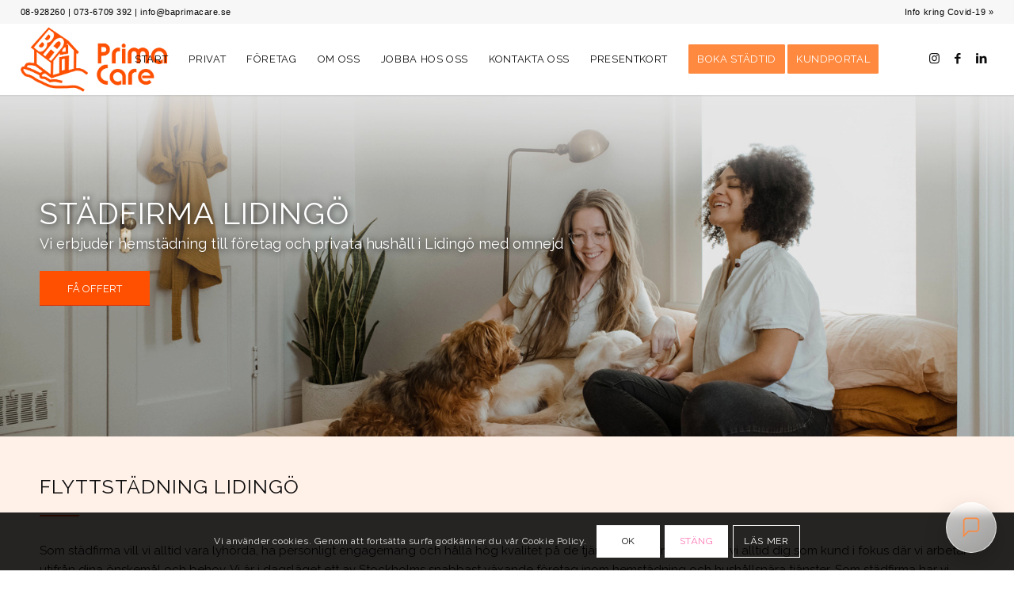

--- FILE ---
content_type: text/html; charset=UTF-8
request_url: https://baprimacare.se/stadfirma-lidingo/
body_size: 25035
content:
<!DOCTYPE html>
<html lang="sv-SE" class="html_stretched responsive av-preloader-disabled  html_header_top html_logo_left html_main_nav_header html_menu_right html_slim html_header_sticky html_header_shrinking html_header_topbar_active html_mobile_menu_phone html_header_searchicon_disabled html_content_align_center html_header_unstick_top_disabled html_header_stretch html_minimal_header html_minimal_header_shadow html_av-submenu-hidden html_av-submenu-display-click html_av-overlay-side html_av-overlay-side-classic html_av-submenu-clone html_entry_id_582 av-cookies-consent-show-message-bar av-cookies-cookie-consent-enabled av-cookies-can-opt-out av-cookies-user-silent-accept avia-cookie-check-browser-settings av-no-preview av-default-lightbox html_text_menu_active av-mobile-menu-switch-default">
<head>
<meta charset="UTF-8" />


<!-- mobile setting -->
<meta name="viewport" content="width=device-width, initial-scale=1">

<!-- Scripts/CSS and wp_head hook -->
<meta name='robots' content='index, follow, max-image-preview:large, max-snippet:-1, max-video-preview:-1' />

<!-- Google Tag Manager for WordPress by gtm4wp.com -->
<script data-cfasync="false" data-pagespeed-no-defer>
	var gtm4wp_datalayer_name = "dataLayer";
	var dataLayer = dataLayer || [];
</script>
<!-- End Google Tag Manager for WordPress by gtm4wp.com -->
				<script type='text/javascript'>

				function avia_cookie_check_sessionStorage()
				{
					//	FF throws error when all cookies blocked !!
					var sessionBlocked = false;
					try
					{
						var test = sessionStorage.getItem( 'aviaCookieRefused' ) != null;
					}
					catch(e)
					{
						sessionBlocked = true;
					}

					var aviaCookieRefused = ! sessionBlocked ? sessionStorage.getItem( 'aviaCookieRefused' ) : null;

					var html = document.getElementsByTagName('html')[0];

					/**
					 * Set a class to avoid calls to sessionStorage
					 */
					if( sessionBlocked || aviaCookieRefused )
					{
						if( html.className.indexOf('av-cookies-session-refused') < 0 )
						{
							html.className += ' av-cookies-session-refused';
						}
					}

					if( sessionBlocked || aviaCookieRefused || document.cookie.match(/aviaCookieConsent/) )
					{
						if( html.className.indexOf('av-cookies-user-silent-accept') >= 0 )
						{
							 html.className = html.className.replace(/\bav-cookies-user-silent-accept\b/g, '');
						}
					}
				}

				avia_cookie_check_sessionStorage();

			</script>
			
	<!-- This site is optimized with the Yoast SEO plugin v26.7 - https://yoast.com/wordpress/plugins/seo/ -->
	<title>Städfirma Lidingö - Prima Care</title>
	<meta name="description" content="Din lokala städfirma på Lidingö! Ba Primacare är städfirman som hjälper dig få skinande rent till bra pris med hög kvalitet." />
	<link rel="canonical" href="https://baprimacare.se/stadfirma-lidingo/" />
	<meta property="og:locale" content="sv_SE" />
	<meta property="og:type" content="article" />
	<meta property="og:title" content="Städfirma Lidingö - Prima Care" />
	<meta property="og:description" content="Din lokala städfirma på Lidingö! Ba Primacare är städfirman som hjälper dig få skinande rent till bra pris med hög kvalitet." />
	<meta property="og:url" content="https://baprimacare.se/stadfirma-lidingo/" />
	<meta property="og:site_name" content="Prima Care" />
	<meta property="article:publisher" content="https://www.facebook.com/www.baprimacare.se/?fref=ts" />
	<meta property="article:modified_time" content="2023-03-23T15:35:53+00:00" />
	<meta property="og:image" content="https://usercontent.one/wp/baprimacare.se/wp-content/uploads/2021/02/logo-prima-care.png" />
	<meta property="og:image:width" content="500" />
	<meta property="og:image:height" content="243" />
	<meta property="og:image:type" content="image/png" />
	<meta name="twitter:card" content="summary_large_image" />
	<meta name="twitter:label1" content="Beräknad lästid" />
	<meta name="twitter:data1" content="8 minuter" />
	<script type="application/ld+json" class="yoast-schema-graph">{"@context":"https://schema.org","@graph":[{"@type":"WebPage","@id":"https://baprimacare.se/stadfirma-lidingo/","url":"https://baprimacare.se/stadfirma-lidingo/","name":"Städfirma Lidingö - Prima Care","isPartOf":{"@id":"https://baprimacare.se/#website"},"datePublished":"2021-04-05T11:06:12+00:00","dateModified":"2023-03-23T15:35:53+00:00","description":"Din lokala städfirma på Lidingö! Ba Primacare är städfirman som hjälper dig få skinande rent till bra pris med hög kvalitet.","breadcrumb":{"@id":"https://baprimacare.se/stadfirma-lidingo/#breadcrumb"},"inLanguage":"sv-SE","potentialAction":[{"@type":"ReadAction","target":["https://baprimacare.se/stadfirma-lidingo/"]}]},{"@type":"BreadcrumbList","@id":"https://baprimacare.se/stadfirma-lidingo/#breadcrumb","itemListElement":[{"@type":"ListItem","position":1,"name":"Hem","item":"https://baprimacare.se/start/"},{"@type":"ListItem","position":2,"name":"Städfirma Lidingö"}]},{"@type":"WebSite","@id":"https://baprimacare.se/#website","url":"https://baprimacare.se/","name":"Prima Care","description":"Städfirma Stockholm","potentialAction":[{"@type":"SearchAction","target":{"@type":"EntryPoint","urlTemplate":"https://baprimacare.se/?s={search_term_string}"},"query-input":{"@type":"PropertyValueSpecification","valueRequired":true,"valueName":"search_term_string"}}],"inLanguage":"sv-SE"}]}</script>
	<!-- / Yoast SEO plugin. -->


<link rel="alternate" type="application/rss+xml" title="Prima Care &raquo; Webbflöde" href="https://baprimacare.se/feed/" />
<link rel="alternate" type="application/rss+xml" title="Prima Care &raquo; Kommentarsflöde" href="https://baprimacare.se/comments/feed/" />
<link rel="alternate" title="oEmbed (JSON)" type="application/json+oembed" href="https://baprimacare.se/wp-json/oembed/1.0/embed?url=https%3A%2F%2Fbaprimacare.se%2Fstadfirma-lidingo%2F" />
<link rel="alternate" title="oEmbed (XML)" type="text/xml+oembed" href="https://baprimacare.se/wp-json/oembed/1.0/embed?url=https%3A%2F%2Fbaprimacare.se%2Fstadfirma-lidingo%2F&#038;format=xml" />
<style id='wp-img-auto-sizes-contain-inline-css' type='text/css'>
img:is([sizes=auto i],[sizes^="auto," i]){contain-intrinsic-size:3000px 1500px}
/*# sourceURL=wp-img-auto-sizes-contain-inline-css */
</style>
<style id='wp-block-library-inline-css' type='text/css'>
:root{--wp-block-synced-color:#7a00df;--wp-block-synced-color--rgb:122,0,223;--wp-bound-block-color:var(--wp-block-synced-color);--wp-editor-canvas-background:#ddd;--wp-admin-theme-color:#007cba;--wp-admin-theme-color--rgb:0,124,186;--wp-admin-theme-color-darker-10:#006ba1;--wp-admin-theme-color-darker-10--rgb:0,107,160.5;--wp-admin-theme-color-darker-20:#005a87;--wp-admin-theme-color-darker-20--rgb:0,90,135;--wp-admin-border-width-focus:2px}@media (min-resolution:192dpi){:root{--wp-admin-border-width-focus:1.5px}}.wp-element-button{cursor:pointer}:root .has-very-light-gray-background-color{background-color:#eee}:root .has-very-dark-gray-background-color{background-color:#313131}:root .has-very-light-gray-color{color:#eee}:root .has-very-dark-gray-color{color:#313131}:root .has-vivid-green-cyan-to-vivid-cyan-blue-gradient-background{background:linear-gradient(135deg,#00d084,#0693e3)}:root .has-purple-crush-gradient-background{background:linear-gradient(135deg,#34e2e4,#4721fb 50%,#ab1dfe)}:root .has-hazy-dawn-gradient-background{background:linear-gradient(135deg,#faaca8,#dad0ec)}:root .has-subdued-olive-gradient-background{background:linear-gradient(135deg,#fafae1,#67a671)}:root .has-atomic-cream-gradient-background{background:linear-gradient(135deg,#fdd79a,#004a59)}:root .has-nightshade-gradient-background{background:linear-gradient(135deg,#330968,#31cdcf)}:root .has-midnight-gradient-background{background:linear-gradient(135deg,#020381,#2874fc)}:root{--wp--preset--font-size--normal:16px;--wp--preset--font-size--huge:42px}.has-regular-font-size{font-size:1em}.has-larger-font-size{font-size:2.625em}.has-normal-font-size{font-size:var(--wp--preset--font-size--normal)}.has-huge-font-size{font-size:var(--wp--preset--font-size--huge)}.has-text-align-center{text-align:center}.has-text-align-left{text-align:left}.has-text-align-right{text-align:right}.has-fit-text{white-space:nowrap!important}#end-resizable-editor-section{display:none}.aligncenter{clear:both}.items-justified-left{justify-content:flex-start}.items-justified-center{justify-content:center}.items-justified-right{justify-content:flex-end}.items-justified-space-between{justify-content:space-between}.screen-reader-text{border:0;clip-path:inset(50%);height:1px;margin:-1px;overflow:hidden;padding:0;position:absolute;width:1px;word-wrap:normal!important}.screen-reader-text:focus{background-color:#ddd;clip-path:none;color:#444;display:block;font-size:1em;height:auto;left:5px;line-height:normal;padding:15px 23px 14px;text-decoration:none;top:5px;width:auto;z-index:100000}html :where(.has-border-color){border-style:solid}html :where([style*=border-top-color]){border-top-style:solid}html :where([style*=border-right-color]){border-right-style:solid}html :where([style*=border-bottom-color]){border-bottom-style:solid}html :where([style*=border-left-color]){border-left-style:solid}html :where([style*=border-width]){border-style:solid}html :where([style*=border-top-width]){border-top-style:solid}html :where([style*=border-right-width]){border-right-style:solid}html :where([style*=border-bottom-width]){border-bottom-style:solid}html :where([style*=border-left-width]){border-left-style:solid}html :where(img[class*=wp-image-]){height:auto;max-width:100%}:where(figure){margin:0 0 1em}html :where(.is-position-sticky){--wp-admin--admin-bar--position-offset:var(--wp-admin--admin-bar--height,0px)}@media screen and (max-width:600px){html :where(.is-position-sticky){--wp-admin--admin-bar--position-offset:0px}}

/*# sourceURL=wp-block-library-inline-css */
</style><style id='global-styles-inline-css' type='text/css'>
:root{--wp--preset--aspect-ratio--square: 1;--wp--preset--aspect-ratio--4-3: 4/3;--wp--preset--aspect-ratio--3-4: 3/4;--wp--preset--aspect-ratio--3-2: 3/2;--wp--preset--aspect-ratio--2-3: 2/3;--wp--preset--aspect-ratio--16-9: 16/9;--wp--preset--aspect-ratio--9-16: 9/16;--wp--preset--color--black: #000000;--wp--preset--color--cyan-bluish-gray: #abb8c3;--wp--preset--color--white: #ffffff;--wp--preset--color--pale-pink: #f78da7;--wp--preset--color--vivid-red: #cf2e2e;--wp--preset--color--luminous-vivid-orange: #ff6900;--wp--preset--color--luminous-vivid-amber: #fcb900;--wp--preset--color--light-green-cyan: #7bdcb5;--wp--preset--color--vivid-green-cyan: #00d084;--wp--preset--color--pale-cyan-blue: #8ed1fc;--wp--preset--color--vivid-cyan-blue: #0693e3;--wp--preset--color--vivid-purple: #9b51e0;--wp--preset--color--metallic-red: #b02b2c;--wp--preset--color--maximum-yellow-red: #edae44;--wp--preset--color--yellow-sun: #eeee22;--wp--preset--color--palm-leaf: #83a846;--wp--preset--color--aero: #7bb0e7;--wp--preset--color--old-lavender: #745f7e;--wp--preset--color--steel-teal: #5f8789;--wp--preset--color--raspberry-pink: #d65799;--wp--preset--color--medium-turquoise: #4ecac2;--wp--preset--gradient--vivid-cyan-blue-to-vivid-purple: linear-gradient(135deg,rgb(6,147,227) 0%,rgb(155,81,224) 100%);--wp--preset--gradient--light-green-cyan-to-vivid-green-cyan: linear-gradient(135deg,rgb(122,220,180) 0%,rgb(0,208,130) 100%);--wp--preset--gradient--luminous-vivid-amber-to-luminous-vivid-orange: linear-gradient(135deg,rgb(252,185,0) 0%,rgb(255,105,0) 100%);--wp--preset--gradient--luminous-vivid-orange-to-vivid-red: linear-gradient(135deg,rgb(255,105,0) 0%,rgb(207,46,46) 100%);--wp--preset--gradient--very-light-gray-to-cyan-bluish-gray: linear-gradient(135deg,rgb(238,238,238) 0%,rgb(169,184,195) 100%);--wp--preset--gradient--cool-to-warm-spectrum: linear-gradient(135deg,rgb(74,234,220) 0%,rgb(151,120,209) 20%,rgb(207,42,186) 40%,rgb(238,44,130) 60%,rgb(251,105,98) 80%,rgb(254,248,76) 100%);--wp--preset--gradient--blush-light-purple: linear-gradient(135deg,rgb(255,206,236) 0%,rgb(152,150,240) 100%);--wp--preset--gradient--blush-bordeaux: linear-gradient(135deg,rgb(254,205,165) 0%,rgb(254,45,45) 50%,rgb(107,0,62) 100%);--wp--preset--gradient--luminous-dusk: linear-gradient(135deg,rgb(255,203,112) 0%,rgb(199,81,192) 50%,rgb(65,88,208) 100%);--wp--preset--gradient--pale-ocean: linear-gradient(135deg,rgb(255,245,203) 0%,rgb(182,227,212) 50%,rgb(51,167,181) 100%);--wp--preset--gradient--electric-grass: linear-gradient(135deg,rgb(202,248,128) 0%,rgb(113,206,126) 100%);--wp--preset--gradient--midnight: linear-gradient(135deg,rgb(2,3,129) 0%,rgb(40,116,252) 100%);--wp--preset--font-size--small: 1rem;--wp--preset--font-size--medium: 1.125rem;--wp--preset--font-size--large: 1.75rem;--wp--preset--font-size--x-large: clamp(1.75rem, 3vw, 2.25rem);--wp--preset--spacing--20: 0.44rem;--wp--preset--spacing--30: 0.67rem;--wp--preset--spacing--40: 1rem;--wp--preset--spacing--50: 1.5rem;--wp--preset--spacing--60: 2.25rem;--wp--preset--spacing--70: 3.38rem;--wp--preset--spacing--80: 5.06rem;--wp--preset--shadow--natural: 6px 6px 9px rgba(0, 0, 0, 0.2);--wp--preset--shadow--deep: 12px 12px 50px rgba(0, 0, 0, 0.4);--wp--preset--shadow--sharp: 6px 6px 0px rgba(0, 0, 0, 0.2);--wp--preset--shadow--outlined: 6px 6px 0px -3px rgb(255, 255, 255), 6px 6px rgb(0, 0, 0);--wp--preset--shadow--crisp: 6px 6px 0px rgb(0, 0, 0);}:root { --wp--style--global--content-size: 800px;--wp--style--global--wide-size: 1130px; }:where(body) { margin: 0; }.wp-site-blocks > .alignleft { float: left; margin-right: 2em; }.wp-site-blocks > .alignright { float: right; margin-left: 2em; }.wp-site-blocks > .aligncenter { justify-content: center; margin-left: auto; margin-right: auto; }:where(.is-layout-flex){gap: 0.5em;}:where(.is-layout-grid){gap: 0.5em;}.is-layout-flow > .alignleft{float: left;margin-inline-start: 0;margin-inline-end: 2em;}.is-layout-flow > .alignright{float: right;margin-inline-start: 2em;margin-inline-end: 0;}.is-layout-flow > .aligncenter{margin-left: auto !important;margin-right: auto !important;}.is-layout-constrained > .alignleft{float: left;margin-inline-start: 0;margin-inline-end: 2em;}.is-layout-constrained > .alignright{float: right;margin-inline-start: 2em;margin-inline-end: 0;}.is-layout-constrained > .aligncenter{margin-left: auto !important;margin-right: auto !important;}.is-layout-constrained > :where(:not(.alignleft):not(.alignright):not(.alignfull)){max-width: var(--wp--style--global--content-size);margin-left: auto !important;margin-right: auto !important;}.is-layout-constrained > .alignwide{max-width: var(--wp--style--global--wide-size);}body .is-layout-flex{display: flex;}.is-layout-flex{flex-wrap: wrap;align-items: center;}.is-layout-flex > :is(*, div){margin: 0;}body .is-layout-grid{display: grid;}.is-layout-grid > :is(*, div){margin: 0;}body{padding-top: 0px;padding-right: 0px;padding-bottom: 0px;padding-left: 0px;}a:where(:not(.wp-element-button)){text-decoration: underline;}:root :where(.wp-element-button, .wp-block-button__link){background-color: #32373c;border-width: 0;color: #fff;font-family: inherit;font-size: inherit;font-style: inherit;font-weight: inherit;letter-spacing: inherit;line-height: inherit;padding-top: calc(0.667em + 2px);padding-right: calc(1.333em + 2px);padding-bottom: calc(0.667em + 2px);padding-left: calc(1.333em + 2px);text-decoration: none;text-transform: inherit;}.has-black-color{color: var(--wp--preset--color--black) !important;}.has-cyan-bluish-gray-color{color: var(--wp--preset--color--cyan-bluish-gray) !important;}.has-white-color{color: var(--wp--preset--color--white) !important;}.has-pale-pink-color{color: var(--wp--preset--color--pale-pink) !important;}.has-vivid-red-color{color: var(--wp--preset--color--vivid-red) !important;}.has-luminous-vivid-orange-color{color: var(--wp--preset--color--luminous-vivid-orange) !important;}.has-luminous-vivid-amber-color{color: var(--wp--preset--color--luminous-vivid-amber) !important;}.has-light-green-cyan-color{color: var(--wp--preset--color--light-green-cyan) !important;}.has-vivid-green-cyan-color{color: var(--wp--preset--color--vivid-green-cyan) !important;}.has-pale-cyan-blue-color{color: var(--wp--preset--color--pale-cyan-blue) !important;}.has-vivid-cyan-blue-color{color: var(--wp--preset--color--vivid-cyan-blue) !important;}.has-vivid-purple-color{color: var(--wp--preset--color--vivid-purple) !important;}.has-metallic-red-color{color: var(--wp--preset--color--metallic-red) !important;}.has-maximum-yellow-red-color{color: var(--wp--preset--color--maximum-yellow-red) !important;}.has-yellow-sun-color{color: var(--wp--preset--color--yellow-sun) !important;}.has-palm-leaf-color{color: var(--wp--preset--color--palm-leaf) !important;}.has-aero-color{color: var(--wp--preset--color--aero) !important;}.has-old-lavender-color{color: var(--wp--preset--color--old-lavender) !important;}.has-steel-teal-color{color: var(--wp--preset--color--steel-teal) !important;}.has-raspberry-pink-color{color: var(--wp--preset--color--raspberry-pink) !important;}.has-medium-turquoise-color{color: var(--wp--preset--color--medium-turquoise) !important;}.has-black-background-color{background-color: var(--wp--preset--color--black) !important;}.has-cyan-bluish-gray-background-color{background-color: var(--wp--preset--color--cyan-bluish-gray) !important;}.has-white-background-color{background-color: var(--wp--preset--color--white) !important;}.has-pale-pink-background-color{background-color: var(--wp--preset--color--pale-pink) !important;}.has-vivid-red-background-color{background-color: var(--wp--preset--color--vivid-red) !important;}.has-luminous-vivid-orange-background-color{background-color: var(--wp--preset--color--luminous-vivid-orange) !important;}.has-luminous-vivid-amber-background-color{background-color: var(--wp--preset--color--luminous-vivid-amber) !important;}.has-light-green-cyan-background-color{background-color: var(--wp--preset--color--light-green-cyan) !important;}.has-vivid-green-cyan-background-color{background-color: var(--wp--preset--color--vivid-green-cyan) !important;}.has-pale-cyan-blue-background-color{background-color: var(--wp--preset--color--pale-cyan-blue) !important;}.has-vivid-cyan-blue-background-color{background-color: var(--wp--preset--color--vivid-cyan-blue) !important;}.has-vivid-purple-background-color{background-color: var(--wp--preset--color--vivid-purple) !important;}.has-metallic-red-background-color{background-color: var(--wp--preset--color--metallic-red) !important;}.has-maximum-yellow-red-background-color{background-color: var(--wp--preset--color--maximum-yellow-red) !important;}.has-yellow-sun-background-color{background-color: var(--wp--preset--color--yellow-sun) !important;}.has-palm-leaf-background-color{background-color: var(--wp--preset--color--palm-leaf) !important;}.has-aero-background-color{background-color: var(--wp--preset--color--aero) !important;}.has-old-lavender-background-color{background-color: var(--wp--preset--color--old-lavender) !important;}.has-steel-teal-background-color{background-color: var(--wp--preset--color--steel-teal) !important;}.has-raspberry-pink-background-color{background-color: var(--wp--preset--color--raspberry-pink) !important;}.has-medium-turquoise-background-color{background-color: var(--wp--preset--color--medium-turquoise) !important;}.has-black-border-color{border-color: var(--wp--preset--color--black) !important;}.has-cyan-bluish-gray-border-color{border-color: var(--wp--preset--color--cyan-bluish-gray) !important;}.has-white-border-color{border-color: var(--wp--preset--color--white) !important;}.has-pale-pink-border-color{border-color: var(--wp--preset--color--pale-pink) !important;}.has-vivid-red-border-color{border-color: var(--wp--preset--color--vivid-red) !important;}.has-luminous-vivid-orange-border-color{border-color: var(--wp--preset--color--luminous-vivid-orange) !important;}.has-luminous-vivid-amber-border-color{border-color: var(--wp--preset--color--luminous-vivid-amber) !important;}.has-light-green-cyan-border-color{border-color: var(--wp--preset--color--light-green-cyan) !important;}.has-vivid-green-cyan-border-color{border-color: var(--wp--preset--color--vivid-green-cyan) !important;}.has-pale-cyan-blue-border-color{border-color: var(--wp--preset--color--pale-cyan-blue) !important;}.has-vivid-cyan-blue-border-color{border-color: var(--wp--preset--color--vivid-cyan-blue) !important;}.has-vivid-purple-border-color{border-color: var(--wp--preset--color--vivid-purple) !important;}.has-metallic-red-border-color{border-color: var(--wp--preset--color--metallic-red) !important;}.has-maximum-yellow-red-border-color{border-color: var(--wp--preset--color--maximum-yellow-red) !important;}.has-yellow-sun-border-color{border-color: var(--wp--preset--color--yellow-sun) !important;}.has-palm-leaf-border-color{border-color: var(--wp--preset--color--palm-leaf) !important;}.has-aero-border-color{border-color: var(--wp--preset--color--aero) !important;}.has-old-lavender-border-color{border-color: var(--wp--preset--color--old-lavender) !important;}.has-steel-teal-border-color{border-color: var(--wp--preset--color--steel-teal) !important;}.has-raspberry-pink-border-color{border-color: var(--wp--preset--color--raspberry-pink) !important;}.has-medium-turquoise-border-color{border-color: var(--wp--preset--color--medium-turquoise) !important;}.has-vivid-cyan-blue-to-vivid-purple-gradient-background{background: var(--wp--preset--gradient--vivid-cyan-blue-to-vivid-purple) !important;}.has-light-green-cyan-to-vivid-green-cyan-gradient-background{background: var(--wp--preset--gradient--light-green-cyan-to-vivid-green-cyan) !important;}.has-luminous-vivid-amber-to-luminous-vivid-orange-gradient-background{background: var(--wp--preset--gradient--luminous-vivid-amber-to-luminous-vivid-orange) !important;}.has-luminous-vivid-orange-to-vivid-red-gradient-background{background: var(--wp--preset--gradient--luminous-vivid-orange-to-vivid-red) !important;}.has-very-light-gray-to-cyan-bluish-gray-gradient-background{background: var(--wp--preset--gradient--very-light-gray-to-cyan-bluish-gray) !important;}.has-cool-to-warm-spectrum-gradient-background{background: var(--wp--preset--gradient--cool-to-warm-spectrum) !important;}.has-blush-light-purple-gradient-background{background: var(--wp--preset--gradient--blush-light-purple) !important;}.has-blush-bordeaux-gradient-background{background: var(--wp--preset--gradient--blush-bordeaux) !important;}.has-luminous-dusk-gradient-background{background: var(--wp--preset--gradient--luminous-dusk) !important;}.has-pale-ocean-gradient-background{background: var(--wp--preset--gradient--pale-ocean) !important;}.has-electric-grass-gradient-background{background: var(--wp--preset--gradient--electric-grass) !important;}.has-midnight-gradient-background{background: var(--wp--preset--gradient--midnight) !important;}.has-small-font-size{font-size: var(--wp--preset--font-size--small) !important;}.has-medium-font-size{font-size: var(--wp--preset--font-size--medium) !important;}.has-large-font-size{font-size: var(--wp--preset--font-size--large) !important;}.has-x-large-font-size{font-size: var(--wp--preset--font-size--x-large) !important;}
/*# sourceURL=global-styles-inline-css */
</style>

<link rel='stylesheet' id='dnd-upload-cf7-css' href='https://usercontent.one/wp/baprimacare.se/wp-content/plugins/drag-and-drop-multiple-file-upload-contact-form-7/assets/css/dnd-upload-cf7.css?ver=1.3.9.3' type='text/css' media='all' />
<link rel='stylesheet' id='contact-form-7-css' href='https://usercontent.one/wp/baprimacare.se/wp-content/plugins/contact-form-7/includes/css/styles.css?ver=6.1.4' type='text/css' media='all' />
<link rel='stylesheet' id='stadi-front-css' href='https://usercontent.one/wp/baprimacare.se/wp-content/plugins/stadi-cleaning-ai-1.3.14/assets/css/front.css?ver=1.3.20' type='text/css' media='all' />
<link rel='stylesheet' id='mediaelement-css' href='https://baprimacare.se/wp-includes/js/mediaelement/mediaelementplayer-legacy.min.css?ver=4.2.17' type='text/css' media='all' />
<link rel='stylesheet' id='wp-mediaelement-css' href='https://baprimacare.se/wp-includes/js/mediaelement/wp-mediaelement.min.css?ver=6.9' type='text/css' media='all' />
<link rel='stylesheet' id='avia-merged-styles-css' href='https://usercontent.one/wp/baprimacare.se/wp-content/uploads/dynamic_avia/avia-merged-styles-7236a451a9d4f7e294ec55c4d19c0043---695e7e87e1fac.css' type='text/css' media='all' />
<link rel='stylesheet' id='avia-single-post-582-css' href='https://usercontent.one/wp/baprimacare.se/wp-content/uploads/dynamic_avia/avia_posts_css/post-582.css?ver=ver-1768423460' type='text/css' media='all' />
<script type="text/javascript" src="https://baprimacare.se/wp-includes/js/jquery/jquery.min.js?ver=3.7.1" id="jquery-core-js"></script>
<script type="text/javascript" src="https://baprimacare.se/wp-includes/js/jquery/jquery-migrate.min.js?ver=3.4.1" id="jquery-migrate-js"></script>
<script type="text/javascript" src="https://usercontent.one/wp/baprimacare.se/wp-content/plugins/stop-user-enumeration/frontend/js/frontend.js?ver=1.7.7" id="stop-user-enumeration-js" defer="defer" data-wp-strategy="defer"></script>
<script type="text/javascript" src="https://usercontent.one/wp/baprimacare.se/wp-content/uploads/dynamic_avia/avia-head-scripts-1a3344b61da476f689d0c5eee706628a---695e7e8804791.js" id="avia-head-scripts-js"></script>
<link rel="https://api.w.org/" href="https://baprimacare.se/wp-json/" /><link rel="alternate" title="JSON" type="application/json" href="https://baprimacare.se/wp-json/wp/v2/pages/582" /><meta name="generator" content="WordPress 6.9" />
<link rel='shortlink' href='https://baprimacare.se/?p=582' />
<!-- Google Tag Manager -->
<script>(function(w,d,s,l,i){w[l]=w[l]||[];w[l].push({'gtm.start':
new Date().getTime(),event:'gtm.js'});var f=d.getElementsByTagName(s)[0],
j=d.createElement(s),dl=l!='dataLayer'?'&l='+l:'';j.async=true;j.src=
'https://www.googletagmanager.com/gtm.js?id='+i+dl;f.parentNode.insertBefore(j,f);
})(window,document,'script','dataLayer','GTM-NKK2PG7');</script>
<!-- End Google Tag Manager --><style>[class*=" icon-oc-"],[class^=icon-oc-]{speak:none;font-style:normal;font-weight:400;font-variant:normal;text-transform:none;line-height:1;-webkit-font-smoothing:antialiased;-moz-osx-font-smoothing:grayscale}.icon-oc-one-com-white-32px-fill:before{content:"901"}.icon-oc-one-com:before{content:"900"}#one-com-icon,.toplevel_page_onecom-wp .wp-menu-image{speak:none;display:flex;align-items:center;justify-content:center;text-transform:none;line-height:1;-webkit-font-smoothing:antialiased;-moz-osx-font-smoothing:grayscale}.onecom-wp-admin-bar-item>a,.toplevel_page_onecom-wp>.wp-menu-name{font-size:16px;font-weight:400;line-height:1}.toplevel_page_onecom-wp>.wp-menu-name img{width:69px;height:9px;}.wp-submenu-wrap.wp-submenu>.wp-submenu-head>img{width:88px;height:auto}.onecom-wp-admin-bar-item>a img{height:7px!important}.onecom-wp-admin-bar-item>a img,.toplevel_page_onecom-wp>.wp-menu-name img{opacity:.8}.onecom-wp-admin-bar-item.hover>a img,.toplevel_page_onecom-wp.wp-has-current-submenu>.wp-menu-name img,li.opensub>a.toplevel_page_onecom-wp>.wp-menu-name img{opacity:1}#one-com-icon:before,.onecom-wp-admin-bar-item>a:before,.toplevel_page_onecom-wp>.wp-menu-image:before{content:'';position:static!important;background-color:rgba(240,245,250,.4);border-radius:102px;width:18px;height:18px;padding:0!important}.onecom-wp-admin-bar-item>a:before{width:14px;height:14px}.onecom-wp-admin-bar-item.hover>a:before,.toplevel_page_onecom-wp.opensub>a>.wp-menu-image:before,.toplevel_page_onecom-wp.wp-has-current-submenu>.wp-menu-image:before{background-color:#76b82a}.onecom-wp-admin-bar-item>a{display:inline-flex!important;align-items:center;justify-content:center}#one-com-logo-wrapper{font-size:4em}#one-com-icon{vertical-align:middle}.imagify-welcome{display:none !important;}</style>
<!-- Google Tag Manager for WordPress by gtm4wp.com -->
<!-- GTM Container placement set to automatic -->
<script data-cfasync="false" data-pagespeed-no-defer type="text/javascript">
	var dataLayer_content = {"pagePostType":"page","pagePostType2":"single-page","pagePostAuthor":"info@baprimacare.se"};
	dataLayer.push( dataLayer_content );
</script>
<script data-cfasync="false" data-pagespeed-no-defer type="text/javascript">
(function(w,d,s,l,i){w[l]=w[l]||[];w[l].push({'gtm.start':
new Date().getTime(),event:'gtm.js'});var f=d.getElementsByTagName(s)[0],
j=d.createElement(s),dl=l!='dataLayer'?'&l='+l:'';j.async=true;j.src=
'//www.googletagmanager.com/gtm.js?id='+i+dl;f.parentNode.insertBefore(j,f);
})(window,document,'script','dataLayer','GTM-P6K8JCJT');
</script>
<!-- End Google Tag Manager for WordPress by gtm4wp.com --><link href="https://plugin.smartapresentkort.se/css/app.css" rel="stylesheet" />
<link href="https://activate.smartapresentkort.se/css/app.css" rel="stylesheet">
<link href="https://plugin.bokahem.se/css/app.css" rel="stylesheet" />

<link rel="icon" href="https://usercontent.one/wp/baprimacare.se/wp-content/uploads/2021/02/favicon-primacare.png" type="image/png">
<!--[if lt IE 9]><script src="https://usercontent.one/wp/baprimacare.se/wp-content/themes/enfold/js/html5shiv.js"></script><![endif]--><link rel="profile" href="https://gmpg.org/xfn/11" />
<link rel="alternate" type="application/rss+xml" title="Prima Care RSS2 Feed" href="https://baprimacare.se/feed/" />
<link rel="pingback" href="https://baprimacare.se/xmlrpc.php" />

<!-- To speed up the rendering and to display the site as fast as possible to the user we include some styles and scripts for above the fold content inline -->
<script type="text/javascript">'use strict';var avia_is_mobile=!1;if(/Android|webOS|iPhone|iPad|iPod|BlackBerry|IEMobile|Opera Mini/i.test(navigator.userAgent)&&'ontouchstart' in document.documentElement){avia_is_mobile=!0;document.documentElement.className+=' avia_mobile '}
else{document.documentElement.className+=' avia_desktop '};document.documentElement.className+=' js_active ';(function(){var e=['-webkit-','-moz-','-ms-',''],n='',o=!1,a=!1;for(var t in e){if(e[t]+'transform' in document.documentElement.style){o=!0;n=e[t]+'transform'};if(e[t]+'perspective' in document.documentElement.style){a=!0}};if(o){document.documentElement.className+=' avia_transform '};if(a){document.documentElement.className+=' avia_transform3d '};if(typeof document.getElementsByClassName=='function'&&typeof document.documentElement.getBoundingClientRect=='function'&&avia_is_mobile==!1){if(n&&window.innerHeight>0){setTimeout(function(){var e=0,o={},a=0,t=document.getElementsByClassName('av-parallax'),i=window.pageYOffset||document.documentElement.scrollTop;for(e=0;e<t.length;e++){t[e].style.top='0px';o=t[e].getBoundingClientRect();a=Math.ceil((window.innerHeight+i-o.top)*0.3);t[e].style[n]='translate(0px, '+a+'px)';t[e].style.top='auto';t[e].className+=' enabled-parallax '}},50)}}})();</script><style type="text/css">
		@font-face {font-family: 'entypo-fontello-enfold'; font-weight: normal; font-style: normal; font-display: auto;
		src: url('https://usercontent.one/wp/baprimacare.se/wp-content/themes/enfold/config-templatebuilder/avia-template-builder/assets/fonts/entypo-fontello-enfold/entypo-fontello-enfold.woff2') format('woff2'),
		url('https://usercontent.one/wp/baprimacare.se/wp-content/themes/enfold/config-templatebuilder/avia-template-builder/assets/fonts/entypo-fontello-enfold/entypo-fontello-enfold.woff') format('woff'),
		url('https://usercontent.one/wp/baprimacare.se/wp-content/themes/enfold/config-templatebuilder/avia-template-builder/assets/fonts/entypo-fontello-enfold/entypo-fontello-enfold.ttf') format('truetype'),
		url('https://usercontent.one/wp/baprimacare.se/wp-content/themes/enfold/config-templatebuilder/avia-template-builder/assets/fonts/entypo-fontello-enfold/entypo-fontello-enfold.svg#entypo-fontello-enfold') format('svg'),
		url('https://usercontent.one/wp/baprimacare.se/wp-content/themes/enfold/config-templatebuilder/avia-template-builder/assets/fonts/entypo-fontello-enfold/entypo-fontello-enfold.eot'),
		url('https://usercontent.one/wp/baprimacare.se/wp-content/themes/enfold/config-templatebuilder/avia-template-builder/assets/fonts/entypo-fontello-enfold/entypo-fontello-enfold.eot?#iefix') format('embedded-opentype');
		}

		#top .avia-font-entypo-fontello-enfold, body .avia-font-entypo-fontello-enfold, html body [data-av_iconfont='entypo-fontello-enfold']:before{ font-family: 'entypo-fontello-enfold'; }
		
		@font-face {font-family: 'entypo-fontello'; font-weight: normal; font-style: normal; font-display: auto;
		src: url('https://usercontent.one/wp/baprimacare.se/wp-content/themes/enfold/config-templatebuilder/avia-template-builder/assets/fonts/entypo-fontello/entypo-fontello.woff2') format('woff2'),
		url('https://usercontent.one/wp/baprimacare.se/wp-content/themes/enfold/config-templatebuilder/avia-template-builder/assets/fonts/entypo-fontello/entypo-fontello.woff') format('woff'),
		url('https://usercontent.one/wp/baprimacare.se/wp-content/themes/enfold/config-templatebuilder/avia-template-builder/assets/fonts/entypo-fontello/entypo-fontello.ttf') format('truetype'),
		url('https://usercontent.one/wp/baprimacare.se/wp-content/themes/enfold/config-templatebuilder/avia-template-builder/assets/fonts/entypo-fontello/entypo-fontello.svg#entypo-fontello') format('svg'),
		url('https://usercontent.one/wp/baprimacare.se/wp-content/themes/enfold/config-templatebuilder/avia-template-builder/assets/fonts/entypo-fontello/entypo-fontello.eot'),
		url('https://usercontent.one/wp/baprimacare.se/wp-content/themes/enfold/config-templatebuilder/avia-template-builder/assets/fonts/entypo-fontello/entypo-fontello.eot?#iefix') format('embedded-opentype');
		}

		#top .avia-font-entypo-fontello, body .avia-font-entypo-fontello, html body [data-av_iconfont='entypo-fontello']:before{ font-family: 'entypo-fontello'; }
		</style>

<!--
Debugging Info for Theme support: 

Theme: Enfold
Version: 7.1.1
Installed: enfold
AviaFramework Version: 5.6
AviaBuilder Version: 6.0
aviaElementManager Version: 1.0.1
ML:536870912-PU:40-PLA:20
WP:6.9
Compress: CSS:all theme files - JS:all theme files
Updates: enabled - unverified Envato token
PLAu:18
-->
</head>

<body data-rsssl=1 id="top" class="wp-singular page-template-default page page-id-582 wp-theme-enfold stretched rtl_columns av-curtain-numeric raleway  post-type-page avia-responsive-images-support av-recaptcha-enabled av-google-badge-hide" itemscope="itemscope" itemtype="https://schema.org/WebPage" >

	<!-- Google Tag Manager (noscript) -->
<noscript><iframe src="https://www.googletagmanager.com/ns.html?id=GTM-NKK2PG7"
height="0" width="0" style="display:none;visibility:hidden"></iframe></noscript>
<!-- End Google Tag Manager (noscript) -->
<!-- GTM Container placement set to automatic -->
<!-- Google Tag Manager (noscript) -->
				<noscript><iframe src="https://www.googletagmanager.com/ns.html?id=GTM-P6K8JCJT" height="0" width="0" style="display:none;visibility:hidden" aria-hidden="true"></iframe></noscript>
<!-- End Google Tag Manager (noscript) -->
	<div id='wrap_all'>

	
<header id='header' class='all_colors header_color light_bg_color  av_header_top av_logo_left av_main_nav_header av_menu_right av_slim av_header_sticky av_header_shrinking av_header_stretch av_mobile_menu_phone av_header_searchicon_disabled av_header_unstick_top_disabled av_minimal_header av_minimal_header_shadow av_bottom_nav_disabled  av_header_border_disabled' aria-label="Header" data-av_shrink_factor='50' role="banner" itemscope="itemscope" itemtype="https://schema.org/WPHeader" >

		<div id='header_meta' class='container_wrap container_wrap_meta  av_icon_active_main av_secondary_right av_extra_header_active av_phone_active_left av_entry_id_582'>

			      <div class='container'>
			      <nav class='sub_menu'  role="navigation" itemscope="itemscope" itemtype="https://schema.org/SiteNavigationElement" ><ul role="menu" class="menu" id="avia2-menu"><li role="menuitem" id="menu-item-476" class="menu-item menu-item-type-post_type menu-item-object-page menu-item-476"><a href="https://baprimacare.se/info-kring-covid-19/">Info kring Covid-19 »</a></li>
</ul></nav><div class='phone-info with_nav'><div><a href="tel:08928260">08-928260</a> | <a href="tel:0736709392">073-6709 392</a> | <a href="mailto:info@baprimacare.se">info@baprimacare.se</a></div></div>			      </div>
		</div>

		<div  id='header_main' class='container_wrap container_wrap_logo'>

        <div class='container av-logo-container'><div class='inner-container'><span class='logo avia-standard-logo'><a href='https://baprimacare.se/' class='' aria-label='BA Primacare' title='BA Primacare'><img src="https://usercontent.one/wp/baprimacare.se/wp-content/uploads/2021/02/logo-prima-care.png" srcset="https://usercontent.one/wp/baprimacare.se/wp-content/uploads/2021/02/logo-prima-care.png 500w, https://usercontent.one/wp/baprimacare.se/wp-content/uploads/2021/02/logo-prima-care-300x146.png 300w" sizes="(max-width: 500px) 100vw, 500px" height="100" width="300" alt='Prima Care' title='BA Primacare' /></a></span><nav class='main_menu' data-selectname='Välj en sida'  role="navigation" itemscope="itemscope" itemtype="https://schema.org/SiteNavigationElement" ><div class="avia-menu av-main-nav-wrap av_menu_icon_beside"><ul role="menu" class="menu av-main-nav" id="avia-menu"><li role="menuitem" id="menu-item-47" class="menu-item menu-item-type-post_type menu-item-object-page menu-item-home menu-item-top-level menu-item-top-level-1"><a href="https://baprimacare.se/" itemprop="url" tabindex="0"><span class="avia-bullet"></span><span class="avia-menu-text">Start</span><span class="avia-menu-fx"><span class="avia-arrow-wrap"><span class="avia-arrow"></span></span></span></a></li>
<li role="menuitem" id="menu-item-53" class="menu-item menu-item-type-custom menu-item-object-custom menu-item-has-children menu-item-mega-parent  menu-item-top-level menu-item-top-level-2"><a href="#" itemprop="url" tabindex="0"><span class="avia-bullet"></span><span class="avia-menu-text">PRIVAT</span><span class="avia-menu-fx"><span class="avia-arrow-wrap"><span class="avia-arrow"></span></span></span></a>
<div class='avia_mega_div avia_mega4 twelve units'>

<ul class="sub-menu">
	<li role="menuitem" id="menu-item-64" class="menu-item menu-item-type-post_type menu-item-object-page avia_mega_menu_columns_4 three units  avia_mega_menu_columns_first"><span class='mega_menu_title heading-color av-special-font'><a href='https://baprimacare.se/hemstadning-stockholm/'>Hemstädning</a></span></li>
	<li role="menuitem" id="menu-item-63" class="menu-item menu-item-type-post_type menu-item-object-page avia_mega_menu_columns_4 three units "><span class='mega_menu_title heading-color av-special-font'><a href='https://baprimacare.se/flyttstadning-stockholm/'>Flyttstädning</a></span></li>
	<li role="menuitem" id="menu-item-59" class="menu-item menu-item-type-post_type menu-item-object-page avia_mega_menu_columns_4 three units "><span class='mega_menu_title heading-color av-special-font'><a href='https://baprimacare.se/storstadning-stockholm/'>Storstädning</a></span></li>
	<li role="menuitem" id="menu-item-58" class="menu-item menu-item-type-post_type menu-item-object-page avia_mega_menu_columns_4 three units avia_mega_menu_columns_last"><span class='mega_menu_title heading-color av-special-font'><a href='https://baprimacare.se/fonsterputs-stockholm/'>Fönsterputs</a></span></li>
</ul>

</div>
</li>
<li role="menuitem" id="menu-item-54" class="menu-item menu-item-type-custom menu-item-object-custom menu-item-has-children menu-item-mega-parent  menu-item-top-level menu-item-top-level-3"><a href="#" itemprop="url" tabindex="0"><span class="avia-bullet"></span><span class="avia-menu-text">FÖRETAG</span><span class="avia-menu-fx"><span class="avia-arrow-wrap"><span class="avia-arrow"></span></span></span></a>
<div class='avia_mega_div avia_mega6 twelve units'>

<ul class="sub-menu">
	<li role="menuitem" id="menu-item-62" class="menu-item menu-item-type-post_type menu-item-object-page avia_mega_menu_columns_6 three units  avia_mega_menu_columns_first"><span class='mega_menu_title heading-color av-special-font'><a href='https://baprimacare.se/kontorsstadning-stockholm/'>Kontorsstädning</a></span></li>
	<li role="menuitem" id="menu-item-61" class="menu-item menu-item-type-post_type menu-item-object-page avia_mega_menu_columns_6 three units "><span class='mega_menu_title heading-color av-special-font'><a href='https://baprimacare.se/trapphusstadning-stockholm/'>Trapphusstädning</a></span></li>
	<li role="menuitem" id="menu-item-60" class="menu-item menu-item-type-post_type menu-item-object-page avia_mega_menu_columns_6 three units "><span class='mega_menu_title heading-color av-special-font'><a href='https://baprimacare.se/byggstadning-stockholm/'>Byggstädning</a></span></li>
	<li role="menuitem" id="menu-item-688" class="menu-item menu-item-type-post_type menu-item-object-page avia_mega_menu_columns_6 three units "><span class='mega_menu_title heading-color av-special-font'><a href='https://baprimacare.se/fonsterputs-stockholm/'>Fönsterputs Stockholm</a></span></li>
	<li role="menuitem" id="menu-item-57" class="menu-item menu-item-type-post_type menu-item-object-page avia_mega_menu_columns_6 three units "><span class='mega_menu_title heading-color av-special-font'><a href='https://baprimacare.se/golvvard-stockholm/'>Golvvård</a></span></li>
	<li role="menuitem" id="menu-item-56" class="menu-item menu-item-type-post_type menu-item-object-page avia_mega_menu_columns_6 three units avia_mega_menu_columns_last"><span class='mega_menu_title heading-color av-special-font'><a href='https://baprimacare.se/flytthjalp-stockholm/'>Flytthjälp</a></span></li>
</ul>

</div>
</li>
<li role="menuitem" id="menu-item-49" class="menu-item menu-item-type-post_type menu-item-object-page menu-item-has-children menu-item-top-level menu-item-top-level-4"><a href="https://baprimacare.se/om-oss/" itemprop="url" tabindex="0"><span class="avia-bullet"></span><span class="avia-menu-text">Om oss</span><span class="avia-menu-fx"><span class="avia-arrow-wrap"><span class="avia-arrow"></span></span></span></a>


<ul class="sub-menu">
	<li role="menuitem" id="menu-item-1021" class="menu-item menu-item-type-post_type menu-item-object-page"><a href="https://baprimacare.se/anstalla/" itemprop="url" tabindex="0"><span class="avia-bullet"></span><span class="avia-menu-text">Anställda</span></a></li>
</ul>
</li>
<li role="menuitem" id="menu-item-481" class="menu-item menu-item-type-post_type menu-item-object-page menu-item-top-level menu-item-top-level-5"><a href="https://baprimacare.se/jobba-hos-oss/" itemprop="url" tabindex="0"><span class="avia-bullet"></span><span class="avia-menu-text">Jobba hos oss</span><span class="avia-menu-fx"><span class="avia-arrow-wrap"><span class="avia-arrow"></span></span></span></a></li>
<li role="menuitem" id="menu-item-52" class="menu-item menu-item-type-post_type menu-item-object-page menu-item-top-level menu-item-top-level-6"><a href="https://baprimacare.se/kontakta-oss/" itemprop="url" tabindex="0"><span class="avia-bullet"></span><span class="avia-menu-text">Kontakta oss</span><span class="avia-menu-fx"><span class="avia-arrow-wrap"><span class="avia-arrow"></span></span></span></a></li>
<li role="menuitem" id="menu-item-827" class="menu-item menu-item-type-post_type menu-item-object-page menu-item-has-children menu-item-top-level menu-item-top-level-7"><a href="https://baprimacare.se/presentkort/" itemprop="url" tabindex="0"><span class="avia-bullet"></span><span class="avia-menu-text">Presentkort</span><span class="avia-menu-fx"><span class="avia-arrow-wrap"><span class="avia-arrow"></span></span></span></a>


<ul class="sub-menu">
	<li role="menuitem" id="menu-item-839" class="menu-item menu-item-type-post_type menu-item-object-page"><a href="https://baprimacare.se/presentkort/los-in/" itemprop="url" tabindex="0"><span class="avia-bullet"></span><span class="avia-menu-text">LÖS IN PRESENTKORT</span></a></li>
</ul>
</li>
<li role="menuitem" id="menu-item-728" class="menu-item menu-item-type-post_type menu-item-object-page av-menu-button av-menu-button-colored menu-item-top-level menu-item-top-level-8"><a href="https://baprimacare.se/kontakta-oss/" itemprop="url" tabindex="0"><span class="avia-bullet"></span><span class="avia-menu-text">BOKA STÄDTID</span><span class="avia-menu-fx"><span class="avia-arrow-wrap"><span class="avia-arrow"></span></span></span></a></li>
<li role="menuitem" id="menu-item-727" class="menu-item menu-item-type-custom menu-item-object-custom av-menu-button av-menu-button-colored menu-item-top-level menu-item-top-level-9"><a target="_blank" href="https://baprimacare.twportal.se/" itemprop="url" tabindex="0"><span class="avia-bullet"></span><span class="avia-menu-text">Kundportal</span><span class="avia-menu-fx"><span class="avia-arrow-wrap"><span class="avia-arrow"></span></span></span></a></li>
<li class="av-burger-menu-main menu-item-avia-special " role="menuitem">
	        			<a href="#" aria-label="Menu" aria-hidden="false">
							<span class="av-hamburger av-hamburger--spin av-js-hamburger">
								<span class="av-hamburger-box">
						          <span class="av-hamburger-inner"></span>
						          <strong>Menu</strong>
								</span>
							</span>
							<span class="avia_hidden_link_text">Menu</span>
						</a>
	        		   </li></ul></div><ul class='noLightbox social_bookmarks icon_count_3'><li class='social_bookmarks_instagram av-social-link-instagram social_icon_1 avia_social_iconfont'><a  target="_blank" aria-label="Link to Instagram" href='https://www.instagram.com/baprimacare/' data-av_icon='' data-av_iconfont='entypo-fontello' title="Link to Instagram" desc="Link to Instagram" title='Link to Instagram'><span class='avia_hidden_link_text'>Link to Instagram</span></a></li><li class='social_bookmarks_facebook av-social-link-facebook social_icon_2 avia_social_iconfont'><a  target="_blank" aria-label="Link to Facebook" href='https://www.facebook.com/primacare.se' data-av_icon='' data-av_iconfont='entypo-fontello' title="Link to Facebook" desc="Link to Facebook" title='Link to Facebook'><span class='avia_hidden_link_text'>Link to Facebook</span></a></li><li class='social_bookmarks_linkedin av-social-link-linkedin social_icon_3 avia_social_iconfont'><a  target="_blank" aria-label="Link to LinkedIn" href='https://www.linkedin.com/company/75536191/admin/' data-av_icon='' data-av_iconfont='entypo-fontello' title="Link to LinkedIn" desc="Link to LinkedIn" title='Link to LinkedIn'><span class='avia_hidden_link_text'>Link to LinkedIn</span></a></li></ul></nav></div> </div> 
		<!-- end container_wrap-->
		</div>
<div class="header_bg"></div>
<!-- end header -->
</header>

	<div id='main' class='all_colors' data-scroll-offset='88'>

	<div id='av_section_1'  class='avia-section av-kksea171-0eeea257c588561eaf778318f17771df main_color avia-section-default avia-no-border-styling  avia-builder-el-0  el_before_av_section  avia-builder-el-first  avia-full-stretch avia-bg-style-scroll av-section-color-overlay-active av-minimum-height av-minimum-height-60 av-height-percent  container_wrap fullsize'  data-section-bg-repeat='stretch' data-av_minimum_height_pc='60' data-av_min_height_opt='percent'><div class="av-section-color-overlay-wrap"><div class="av-section-color-overlay"></div><div class='container av-section-cont-open' ><main  role="main" itemprop="mainContentOfPage"  class='template-page content  av-content-full alpha units'><div class='post-entry post-entry-type-page post-entry-582'><div class='entry-content-wrapper clearfix'>
<div class='flex_column_table av-2c33f-72e5c309f80be77bc87d0f97a562c6d1 sc-av_one_full av-equal-height-column-flextable'><div  class='flex_column av-2c33f-72e5c309f80be77bc87d0f97a562c6d1 av_one_full  avia-builder-el-1  avia-builder-el-no-sibling  first flex_column_table_cell av-equal-height-column av-align-middle av-animated-generic left-to-right av-zero-column-padding  '     ><div  class='av-special-heading av-kobcuuw9-153680ae16ecf31249899c493ec7d3ae av-special-heading-h1 custom-color-heading blockquote modern-quote  avia-builder-el-2  el_before_av_buttonrow  avia-builder-el-first  skugga av-inherit-size'><h1 class='av-special-heading-tag '  itemprop="headline"  >Städfirma Lidingö</h1><div class='av_custom_color av-subheading av-subheading_below'><p>Vi erbjuder hemstädning till företag och privata hushåll i Lidingö med omnejd</p>
</div><div class="special-heading-border"><div class="special-heading-inner-border"></div></div></div>
<div  class='avia-buttonrow-wrap av-kkwmwb84-2dcead7fb04bb67608efd9e98e54b6a9 avia-buttonrow-left  avia-builder-el-3  el_after_av_heading  el_before_av_hr '>
<a href='https://baprimacare.se/kontakta-oss/'  class='avia-button av-7e8ao-e970a04673b02c066d01fe711ad51e22 avia-icon_select-no avia-size-large avia-color-theme-color'   aria-label="Få offert"><span class='avia_iconbox_title' >Få offert</span></a>
</div>
<div  class='hr av-kkxryxgr-9133ce435f7634d9bb1a60cfb25ea9cf hr-invisible  avia-builder-el-4  el_after_av_buttonrow  avia-builder-el-last '><span class='hr-inner '><span class="hr-inner-style"></span></span></div></div></div><!--close column table wrapper. Autoclose: 1 -->

</div></div></main><!-- close content main element --></div></div></div><div id='av_section_2'  class='avia-section av-kksea171-d2c985d4aed3a8173998b2191c884140 main_color avia-section-default avia-no-border-styling  avia-builder-el-5  el_after_av_section  el_before_av_section  avia-bg-style-scroll container_wrap fullsize'  ><div class='container av-section-cont-open' ><div class='template-page content  av-content-full alpha units'><div class='post-entry post-entry-type-page post-entry-582'><div class='entry-content-wrapper clearfix'>
<div class='flex_column_table av-nu6v-8dc6b86fddc32abfb53e8d7f515d9f95 sc-av_one_full av-equal-height-column-flextable'><div  class='flex_column av-nu6v-8dc6b86fddc32abfb53e8d7f515d9f95 av_one_full  avia-builder-el-6  avia-builder-el-no-sibling  first flex_column_table_cell av-equal-height-column av-align-middle av-zero-column-padding  '     ><div  class='av-special-heading av-kobcuaxn-3a7a3403fefc50657de37945fe0b79d1 av-special-heading-h2 blockquote modern-quote  avia-builder-el-7  el_before_av_hr  avia-builder-el-first '><h2 class='av-special-heading-tag '  itemprop="headline"  >Flyttstädning Lidingö</h2><div class="special-heading-border"><div class="special-heading-inner-border"></div></div></div>
<div  class='hr av-kkxs2c2w-4801543c4f0faa2beafafe94b2ca54e3 hr-custom  avia-builder-el-8  el_after_av_heading  el_before_av_textblock  hr-left hr-icon-no'><span class='hr-inner inner-border-av-border-fat'><span class="hr-inner-style"></span></span></div>
<section  class='av_textblock_section av-kkxpn4i9-e1b936277bae6fcbc181bfe8d6af4b94 '   itemscope="itemscope" itemtype="https://schema.org/CreativeWork" ><div class='avia_textblock'  itemprop="text" ><p>Som städfirma vill vi alltid vara lyhörda, ha personligt engagemang och hålla hög kvalitet på de tjänster vi utför. Därför har vi alltid dig som kund i fokus där vi arbetar utifrån dina önskemål och behov. Vi är i dagsläget ett av Stockholms snabbast växande företag inom hemstädning och hushållsnära tjänster. Som städfirma har vi väldigt lång erfarenhet av speciellt flyttstädningar, så vi har god kunskap om vad som krävs vid en flytt. Det är inte bara privatpersoner som kan anlita oss utan även företag, mäklare och fastighetsbolag är välkomna att kontakta oss. Vi är väl förtrogna med vad som krävs för att städningen ska bli godkänd. Skulle du mot all förmodan inte bli nöjd kan du alltid känna trygghet i den garanti vi lämnar på vår städning. Vi erbjuder hemstädning till företag och privata hushåll i hela Storstockholm och angränsande län.</p>
<p>Är du i behov av flyttstädning i Lidingömed omnejd? Välkommen att kontakta oss på BA Prima Care:</p>
<p>Tel. <a href="tel:073-670 93 92">073-670 93 92</a><br />
E-post: <a href="mailto:info@baprimacare.se">info@baprimacare.se</a></p>
</div></section></div></div><!--close column table wrapper. Autoclose: 1 -->

</div></div></div><!-- close content main div --></div></div><div id='av_section_3'  class='avia-section av-kksea171-3467be33ae2845cab2fba3488947a7ae main_color avia-section-large avia-no-border-styling  avia-builder-el-10  el_after_av_section  el_before_av_section  avia-bg-style-scroll container_wrap fullsize'  ><div class='container av-section-cont-open' ><div class='template-page content  av-content-full alpha units'><div class='post-entry post-entry-type-page post-entry-582'><div class='entry-content-wrapper clearfix'>
<div  class='flex_column av-nu6v-fc0f1b7c2ec54389782785d8bc261f3e av_one_third  avia-builder-el-11  el_before_av_one_third  avia-builder-el-first  first flex_column_div av-zero-column-padding  '     ><div  class='avia-image-container av-kkxtlslb-9261125616aa7767ec8bfa5e858ede2f av-styling-no-styling avia-align-center  avia-builder-el-12  el_before_av_heading  avia-builder-el-first '   itemprop="image" itemscope="itemscope" itemtype="https://schema.org/ImageObject" ><div class="avia-image-container-inner"><div class="avia-image-overlay-wrap"><img decoding="async" fetchpriority="high" class='wp-image-420 avia-img-lazy-loading-not-420 avia_image ' src="https://usercontent.one/wp/baprimacare.se/wp-content/uploads/2021/02/storstadning-balsta.jpg" alt='Storstädning Bålsta' title='Storstädning Bålsta'  height="285" width="600"  itemprop="thumbnailUrl" srcset="https://usercontent.one/wp/baprimacare.se/wp-content/uploads/2021/02/storstadning-balsta.jpg 600w, https://usercontent.one/wp/baprimacare.se/wp-content/uploads/2021/02/storstadning-balsta-300x143.jpg 300w" sizes="(max-width: 600px) 100vw, 600px" /></div></div></div>
<div  class='av-special-heading av-k45mw-851b919bb8b6801dc079275434097014 av-special-heading-h3 blockquote modern-quote  avia-builder-el-13  el_after_av_image  el_before_av_hr '><h3 class='av-special-heading-tag '  itemprop="headline"  >Storstädning</h3><div class="special-heading-border"><div class="special-heading-inner-border"></div></div></div>
<div  class='hr av-kkxs2c2w-4801543c4f0faa2beafafe94b2ca54e3 hr-custom  avia-builder-el-14  el_after_av_heading  el_before_av_textblock  hr-left hr-icon-no'><span class='hr-inner inner-border-av-border-fat'><span class="hr-inner-style"></span></span></div>
<section  class='av_textblock_section av-kkxpn4i9-e1b936277bae6fcbc181bfe8d6af4b94 '   itemscope="itemscope" itemtype="https://schema.org/CreativeWork" ><div class='avia_textblock'  itemprop="text" ><p>Med jämna mellanrum kan det vara både skönt och viktigt att storstäda hemma, inte bara för att bostaden ska kännas hemtrevlig men även för att minska risken för eventuella allergiska reaktioner som kan uppstå om ett rum får stå och damma för länge. Vi vet att för många är känslan av att komma hem till ett nystädat hem ovärderligt, men vi vet också att tiden ibland inte räcker till. Låt därför oss på BA Prima Care ta hand om städningen åt dig! Vi ser till att ditt hem blir skinande rent så att du kan fokusera på annat. Kanske vill du bara få hjälp med vissa områden i hemmet, som fönsterputsning eller golvvård. Som städfirma är vi flexibla och anpassar oss efter dina önskemål. Välkommen att kontakta oss!</p>
</div></section></div><div  class='flex_column av-nu6v-2291b1a265ca9e782a67aae56c905201 av_one_third  avia-builder-el-16  el_after_av_one_third  el_before_av_one_third  flex_column_div av-zero-column-padding  '     ><div  class='avia-image-container av-kkxtlslb-89a0051ed545096b81528b56b32c87b0 av-styling-no-styling avia-align-center  avia-builder-el-17  el_before_av_heading  avia-builder-el-first '   itemprop="image" itemscope="itemscope" itemtype="https://schema.org/ImageObject" ><div class="avia-image-container-inner"><div class="avia-image-overlay-wrap"><img decoding="async" fetchpriority="high" class='wp-image-419 avia-img-lazy-loading-not-419 avia_image ' src="https://usercontent.one/wp/baprimacare.se/wp-content/uploads/2021/02/byggstadning-balsta.jpg" alt='Byggstädning Bålsta' title='Byggstädning Bålsta'  height="285" width="600"  itemprop="thumbnailUrl" srcset="https://usercontent.one/wp/baprimacare.se/wp-content/uploads/2021/02/byggstadning-balsta.jpg 600w, https://usercontent.one/wp/baprimacare.se/wp-content/uploads/2021/02/byggstadning-balsta-300x143.jpg 300w" sizes="(max-width: 600px) 100vw, 600px" /></div></div></div>
<div  class='av-special-heading av-ets8o-e8cbef8c7ecb41cac2e47fc7350a17c7 av-special-heading-h3 blockquote modern-quote  avia-builder-el-18  el_after_av_image  el_before_av_hr '><h3 class='av-special-heading-tag '  itemprop="headline"  >Byggstädning</h3><div class="special-heading-border"><div class="special-heading-inner-border"></div></div></div>
<div  class='hr av-kkxs2c2w-4801543c4f0faa2beafafe94b2ca54e3 hr-custom  avia-builder-el-19  el_after_av_heading  el_before_av_textblock  hr-left hr-icon-no'><span class='hr-inner inner-border-av-border-fat'><span class="hr-inner-style"></span></span></div>
<section  class='av_textblock_section av-kkxpn4i9-e1b936277bae6fcbc181bfe8d6af4b94 '   itemscope="itemscope" itemtype="https://schema.org/CreativeWork" ><div class='avia_textblock'  itemprop="text" ><p>Byggstädning kan behövas efter stora projekt och renoveringar. Vi vet vilka krav som ställs och vad som är viktigt för att få en bostad eller arbetsplats ren och snygg. Som städfirma har vi utfört många byggstädningar åt flera av Stockholms byggentreprenörer. Flexibilitet är viktigt för oss och därför anpassar vi oss efter dig som kund. Vi åtar oss både mindre och större uppdrag i Stockholmsområdet. Vid stora uppdrag ser vi alltid till att ha en arbetsledare på plats som håller kontakten med er som byggherre. Väl på plats kan vi utför allt från byggstädning till golvvård och slutstädning. Kontakta oss om du har frågor eller bara vill veta mer om våra städtjänster.</p>
</div></section></div><div  class='flex_column av-nu6v-2291b1a265ca9e782a67aae56c905201 av_one_third  avia-builder-el-21  el_after_av_one_third  avia-builder-el-last  flex_column_div av-zero-column-padding  '     ><div  class='avia-image-container av-kkxtlslb-b40dc8167d88e27a8ef68a5372aef529 av-styling-no-styling avia-align-center  avia-builder-el-22  el_before_av_heading  avia-builder-el-first '   itemprop="image" itemscope="itemscope" itemtype="https://schema.org/ImageObject" ><div class="avia-image-container-inner"><div class="avia-image-overlay-wrap"><img decoding="async" fetchpriority="high" class='wp-image-418 avia-img-lazy-loading-not-418 avia_image ' src="https://usercontent.one/wp/baprimacare.se/wp-content/uploads/2021/02/hemstadning-balsta.jpg" alt='Hemstädning Bålsta' title='Hemstädning Bålsta'  height="285" width="600"  itemprop="thumbnailUrl" srcset="https://usercontent.one/wp/baprimacare.se/wp-content/uploads/2021/02/hemstadning-balsta.jpg 600w, https://usercontent.one/wp/baprimacare.se/wp-content/uploads/2021/02/hemstadning-balsta-300x143.jpg 300w" sizes="(max-width: 600px) 100vw, 600px" /></div></div></div>
<div  class='av-special-heading av-6m69k-e8d9295f619f63a2da43559fdefe3c34 av-special-heading-h3 blockquote modern-quote  avia-builder-el-23  el_after_av_image  el_before_av_hr '><h3 class='av-special-heading-tag '  itemprop="headline"  >Hemstädning</h3><div class="special-heading-border"><div class="special-heading-inner-border"></div></div></div>
<div  class='hr av-kkxs2c2w-4801543c4f0faa2beafafe94b2ca54e3 hr-custom  avia-builder-el-24  el_after_av_heading  el_before_av_textblock  hr-left hr-icon-no'><span class='hr-inner inner-border-av-border-fat'><span class="hr-inner-style"></span></span></div>
<section  class='av_textblock_section av-kkxpn4i9-e1b936277bae6fcbc181bfe8d6af4b94 '   itemscope="itemscope" itemtype="https://schema.org/CreativeWork" ><div class='avia_textblock'  itemprop="text" ><p>För att du ska kunna få tid över till annat och frigöra så mycket tid som möjligt vill vi kunna erbjuda dig prisvärd och trygg hemstädning – för en extra känsla av lyx i vardagen. Tänk dig att komma hem, öppna dörren och mötas av nytvättade golv och en fräsch doft som sprider sig i rummen. Vid en hemstädning ser vi till att alltid lämnas fint och prydligt: köksbänkar och bord skiner, soffkuddarna är puffade och ser härligt inbjudande ut. Här kan du slappna av och med gott samvete ägna dig åt det saker som är viktigare för dig, såsom att umgås med familjen, utöva dina intressen eller bara koppla av med en bra bok. Ett enkelt sätt att öka sin livskvalité i vardagen.</p>
</div></section></div>

</div></div></div><!-- close content main div --></div></div><div id='av_section_4'  class='avia-section av-2bhhn-d7786fbcfdc374931a4ae950574db670 main_color avia-section-default avia-no-border-styling  avia-builder-el-26  el_after_av_section  el_before_av_one_full  avia-bg-style-scroll container_wrap fullsize'  ><div class='container av-section-cont-open' ><div class='template-page content  av-content-full alpha units'><div class='post-entry post-entry-type-page post-entry-582'><div class='entry-content-wrapper clearfix'>
<div  class='flex_column av-1roan-07244fdf157f8c960cbda89e41b98ac7 av_one_full  avia-builder-el-27  avia-builder-el-no-sibling  first flex_column_div av-zero-column-padding  '     ><div  class='av-special-heading av-kkxtddiu-2f7c2e64e9522195a213e73fb4675644 av-special-heading-h4 blockquote modern-quote modern-centered  avia-builder-el-28  el_before_av_hr  avia-builder-el-first  av-inherit-size'><h4 class='av-special-heading-tag '  itemprop="headline"  >Få offert</h4><div class="special-heading-border"><div class="special-heading-inner-border"></div></div></div>
<div  class='hr av-kkxs2c2w-40a06cdd6806d9c8ba693b0b1bbc140a hr-custom  avia-builder-el-29  el_after_av_heading  el_before_av_sidebar  hr-center hr-icon-no'><span class='hr-inner inner-border-av-border-fat'><span class="hr-inner-style"></span></span></div>
<div  class='avia-builder-widget-area clearfix  avia-builder-el-30  el_after_av_hr  avia-builder-el-last '><div id="text-4" class="widget clearfix widget_text">			<div class="textwidget"><form action="https://baprimacare.se/stadfirma-lidingo/" method="post" data-fields-with-error="Found errors in the following field(s):" class="avia_ajax_form av-form-labels-visible    " data-avia-form-id="1" data-avia-redirect='https://baprimacare.se/tack/' ><fieldset><p class='  first_form  form_element form_element_half' id='element_avia_1_1'><label for="avia_1_1">Namn <abbr class="required" title="required">*</abbr></label> <input name="avia_1_1" class="text_input is_empty" type="text" id="avia_1_1" value="" /></p><p class='  form_element form_element_half' id='element_avia_2_1'><label for="avia_2_1">E-post <abbr class="required" title="required">*</abbr></label> <input name="avia_2_1" class="text_input is_empty" type="text" id="avia_2_1" value="" /></p><p class='  first_form  form_element form_element_half' id='element_avia_3_1'><label for="avia_3_1">Ämne <abbr class="required" title="required">*</abbr></label> <input name="avia_3_1" class="text_input is_empty" type="text" id="avia_3_1" value="" /></p><p class='  form_element form_element_half' id='element_avia_4_1'><label for="avia_4_1">Telefon:</label> <input name="avia_4_1" class="text_input " type="text" id="avia_4_1" value="" /></p><p class='  first_form  form_element form_fullwidth' id='element_avia_5_1'><label for="avia_5_1" class="textare_label hidden textare_label_avia_5_1">Meddelande <abbr class="required" title="required">*</abbr></label><textarea  name="avia_5_1" class="text_area is_empty" cols="40" rows="7" id="avia_5_1" ></textarea></p><p class="hidden"><input type="text" name="avia_6_1" class="hidden " id="avia_6_1" value="" /></p><div id='avia_7_1' class='av-recaptcha-area  first_form  form_element form_fullwidth av-last-visible-form-element '  data-container_class="" data-custom_class="" data-context="av_contact_form" data-token_input="av_recaptcha_token" data-version="avia_recaptcha_v2" data-theme="light" data-size="normal" data-score="0.5" data-text_to_preview="" data-value=""><div class="av-google-badge-message hidden">This site is protected by reCAPTCHA and the Google <a href="https://policies.google.com/privacy">Privacy Policy</a> and <a href="https://policies.google.com/terms">Terms of Service</a> apply.</div></div><p class=' av_form_privacy_check av_contact_privacy_check first_form  form_element form_fullwidth' id='element_avia_8_1'><input  name="avia_8_1" class="input_checkbox is_empty" type="checkbox" id="avia_8_1" value="true"/><label class="input_checkbox_label" for="avia_8_1">Jag godkänner att BA Prima Care hanterar mina personuppgifter i enlighet med vår <a href="/dataskyddspolicy/" target="_blank" rel="noopener">Dataskyddspolicy</a> <abbr class="required" title="required">*</abbr></label></p><p class="form_element "><input type="hidden" value="1" name="avia_generated_form1" /><input type="submit" value="Skicka" class="button"  data-sending-label="Sending"/></p></fieldset><div class="avia-disabled-form">This contact form is deactivated because you refused to accept Google reCaptcha service which is necessary to validate any messages sent by the form.</div></form><div id="ajaxresponse_1" class="ajaxresponse ajaxresponse_1 hidden"></div>
</div>
		</div></div></div>
</div></div></div><!-- close content main div --></div></div><div id='after_section_4'  class='main_color av_default_container_wrap container_wrap fullsize'  ><div class='container av-section-cont-open' ><div class='template-page content  av-content-full alpha units'><div class='post-entry post-entry-type-page post-entry-582'><div class='entry-content-wrapper clearfix'>
<div  class='flex_column av-1ruxj-8688f8a77129560fe5a6bc468e641a80 av_one_full  avia-builder-el-31  el_after_av_section  avia-builder-el-no-sibling  first flex_column_div shadow-not-animated  '     ><section  class='av_textblock_section av-kkxpn4i9-a249ab5ee12629602957f7bf57c14a4c '   itemscope="itemscope" itemtype="https://schema.org/CreativeWork" ><div class='avia_textblock'  itemprop="text" ><p><iframe style="border: 0; display: block;" src="https://widget.reco.se/v2/widget/3855203?mode=HORIZONTAL_QUOTE" width="100%" height="225" scrolling="no" data-reactroot=""></iframe></p>
</div></section></div>
</div></div></div><!-- close content main div --> <!-- section close by builder template -->		</div><!--end builder template--></div><!-- close default .container_wrap element -->				<div class='container_wrap footer_color' id='footer'>

					<div class='container'>

						<div class='flex_column av_one_fourth  first el_before_av_one_fourth'><section id="text-3" class="widget clearfix widget_text"><h3 class="widgettitle">Städfirma Stockholm</h3>			<div class="textwidget"><p>Vi är specialister på Flyttstädningar. Vi har lång erfarenhet av flyttstädningar. Både privatpersoner, mäklare och fastighetsbolag anlitar oss så vi är väl förtrogna med vad som krävs för att städningen ska bli godkänd. Skulle du mot all förmodan inte bli nöjd har vi vår Garanti. </p>
</div>
		<span class="seperator extralight-border"></span></section></div><div class='flex_column av_one_fourth  el_after_av_one_fourth el_before_av_one_fourth '><section id="text-2" class="widget clearfix widget_text"><h3 class="widgettitle">Kontakt</h3>			<div class="textwidget"><p>Tel: <a href="tel:08-928260">08-928260</a><br />
Mobil: <a href="tel:073-670 93 92">073-670 93 92</a><br />
E-post: <a href="mailto:info@baprimacare.se">info@baprimacare.se</a><br />
Org. nr: 556954-2193<br />
Godkänd för F-skatt</p>
<p>100% Nöjd Kund Garanti<br />
Du skall alltid känna vår garanti</p>
</div>
		<span class="seperator extralight-border"></span></section></div><div class='flex_column av_one_fourth  el_after_av_one_fourth el_before_av_one_fourth '><section id="nav_menu-3" class="widget clearfix widget_nav_menu"><h3 class="widgettitle">Områden</h3><div class="menu-omraden-container"><ul id="menu-omraden" class="menu"><li id="menu-item-627" class="menu-item menu-item-type-post_type menu-item-object-page menu-item-627"><a href="https://baprimacare.se/stadfirma-balsta/">Städfirma Bålsta</a></li>
<li id="menu-item-628" class="menu-item menu-item-type-post_type menu-item-object-page menu-item-628"><a href="https://baprimacare.se/stadfirma-jarfalla/">Städfirma Järfälla</a></li>
<li id="menu-item-629" class="menu-item menu-item-type-post_type menu-item-object-page current-menu-item page_item page-item-582 current_page_item menu-item-629"><a href="https://baprimacare.se/stadfirma-lidingo/" aria-current="page">Städfirma Lidingö</a></li>
<li id="menu-item-630" class="menu-item menu-item-type-post_type menu-item-object-page menu-item-630"><a href="https://baprimacare.se/stadfirma-sollentuna/">Städfirma Sollentuna</a></li>
<li id="menu-item-631" class="menu-item menu-item-type-post_type menu-item-object-page menu-item-631"><a href="https://baprimacare.se/stadfirma-solna/">Städfirma Solna</a></li>
<li id="menu-item-632" class="menu-item menu-item-type-post_type menu-item-object-page menu-item-632"><a href="https://baprimacare.se/stadfirma-upplands-vasby/">Städfirma Upplands Väsby</a></li>
</ul></div><span class="seperator extralight-border"></span></section></div><div class='flex_column av_one_fourth  el_after_av_one_fourth el_before_av_one_fourth '><section id="nav_menu-2" class="widget clearfix widget_nav_menu"><h3 class="widgettitle">Villkor &#038; Policy</h3><div class="menu-villkor-policy-container"><ul id="menu-villkor-policy" class="menu"><li id="menu-item-445" class="menu-item menu-item-type-post_type menu-item-object-page menu-item-privacy-policy menu-item-445"><a rel="privacy-policy" href="https://baprimacare.se/dataskyddspolicy/">Dataskyddspolicy</a></li>
<li id="menu-item-446" class="menu-item menu-item-type-post_type menu-item-object-page menu-item-446"><a href="https://baprimacare.se/cookie-policy/">Cookie Policy</a></li>
</ul></div><span class="seperator extralight-border"></span></section><section id="custom_html-3" class="widget_text widget clearfix widget_custom_html"><div class="textwidget custom-html-widget"><a href="https://www.kvalitetspartner.se/certifierad/ba-prima-care/" target="_blank" rel="noopener"><img class="alignnone wp-image-844" src="https://usercontent.one/wp/baprimacare.se/wp-content/uploads/2025/11/WhatsApp_Image_2025-11-01_at_01.09.29-removebg-preview.png" alt="" width="150" height="81" /></a></div><span class="seperator extralight-border"></span></section></div>
					</div>

				<!-- ####### END FOOTER CONTAINER ####### -->
				</div>

	

	
				<footer class='container_wrap socket_color' id='socket'  role="contentinfo" itemscope="itemscope" itemtype="https://schema.org/WPFooter" aria-label="Copyright and company info" >
                    <div class='container'>

                        <span class='copyright'>Copyright © BA Prima Care AB All Rights Reserved  | Produced by <a href="https://atlasmedia.se/">Atlas Media AB</a></span>

                        
                    </div>

	            <!-- ####### END SOCKET CONTAINER ####### -->
				</footer>


					<!-- end main -->
		</div>

		<!-- end wrap_all --></div>
<a href='#top' title='Scroll to top' id='scroll-top-link' class='avia-svg-icon avia-font-svg_entypo-fontello' data-av_svg_icon='up-open' data-av_iconset='svg_entypo-fontello' tabindex='-1' aria-hidden='true'>
	<svg version="1.1" xmlns="http://www.w3.org/2000/svg" width="19" height="32" viewBox="0 0 19 32" preserveAspectRatio="xMidYMid meet" aria-labelledby='av-svg-title-1' aria-describedby='av-svg-desc-1' role="graphics-symbol" aria-hidden="true">
<title id='av-svg-title-1'>Scroll to top</title>
<desc id='av-svg-desc-1'>Scroll to top</desc>
<path d="M18.048 18.24q0.512 0.512 0.512 1.312t-0.512 1.312q-1.216 1.216-2.496 0l-6.272-6.016-6.272 6.016q-1.28 1.216-2.496 0-0.512-0.512-0.512-1.312t0.512-1.312l7.488-7.168q0.512-0.512 1.28-0.512t1.28 0.512z"></path>
</svg>	<span class="avia_hidden_link_text">Scroll to top</span>
</a>

<div id="fb-root"></div>

<div class="avia-cookie-consent-wrap" aria-hidden="true"><div class='avia-cookie-consent cookiebar-hidden  avia-cookiemessage-bottom'  aria-hidden='true'  data-contents='852622827b1b762d2693caa703893143||v1.0' ><div class="container"><p class='avia_cookie_text'>Vi använder cookies. Genom att fortsätta surfa godkänner du vår Cookie Policy.</p><a href='#' class='avia-button avia-color-theme-color-highlight avia-cookie-consent-button avia-cookie-consent-button-1  avia-cookie-close-bar avia-cookie-select-all ' >OK</a><a href='#' class='avia-button avia-color-theme-color-highlight avia-cookie-consent-button avia-cookie-consent-button-2 av-extra-cookie-btn  avia-cookie-hide-notification' >Stäng</a><a href='/cookie-policy/' class='avia-button avia-color-theme-color-highlight avia-cookie-consent-button avia-cookie-consent-button-3 av-extra-cookie-btn  avia-cookie-link-btn ' >Läs mer</a></div></div><div id='av-consent-extra-info' data-nosnippet class='av-inline-modal main_color avia-hide-popup-close'>
<style type="text/css" data-created_by="avia_inline_auto" id="style-css-av-av_heading-e9726c5b3ba47c61a37656c1e7d02a7a">
#top .av-special-heading.av-av_heading-e9726c5b3ba47c61a37656c1e7d02a7a{
margin:10px 0 0 0;
padding-bottom:10px;
}
body .av-special-heading.av-av_heading-e9726c5b3ba47c61a37656c1e7d02a7a .av-special-heading-tag .heading-char{
font-size:25px;
}
.av-special-heading.av-av_heading-e9726c5b3ba47c61a37656c1e7d02a7a .av-subheading{
font-size:15px;
}
</style>
<div  class='av-special-heading av-av_heading-e9726c5b3ba47c61a37656c1e7d02a7a av-special-heading-h3 blockquote modern-quote'><h3 class='av-special-heading-tag '  itemprop="headline"  >Cookie and Privacy Settings</h3><div class="special-heading-border"><div class="special-heading-inner-border"></div></div></div><br />
<style type="text/css" data-created_by="avia_inline_auto" id="style-css-av-jhe1dyat-4d09ad3ba40142c2b823d908995f0385">
#top .hr.av-jhe1dyat-4d09ad3ba40142c2b823d908995f0385{
margin-top:0px;
margin-bottom:0px;
}
.hr.av-jhe1dyat-4d09ad3ba40142c2b823d908995f0385 .hr-inner{
width:100%;
}
</style>
<div  class='hr av-jhe1dyat-4d09ad3ba40142c2b823d908995f0385 hr-custom hr-left hr-icon-no'><span class='hr-inner inner-border-av-border-thin'><span class="hr-inner-style"></span></span></div><br /><div  class='tabcontainer av-jhds1skt-57ef9df26b3cd01206052db147fbe716 sidebar_tab sidebar_tab_left noborder_tabs'><section class='av_tab_section av_tab_section av-av_tab-5364e9fd25a920897cdbb8f6eb41b9b8' ><div id='tab-id-1-tab' class='tab active_tab' role='tab' aria-selected="true" tabindex="0" data-fake-id='#tab-id-1' aria-controls='tab-id-1-content' >How we use cookies</div><div id='tab-id-1-content' class='tab_content active_tab_content' role='tabpanel' aria-labelledby='tab-id-1-tab' aria-hidden="false"><div class='tab_inner_content invers-color' ><p>We may request cookies to be set on your device. We use cookies to let us know when you visit our websites, how you interact with us, to enrich your user experience, and to customize your relationship with our website. </p>
<p>Click on the different category headings to find out more. You can also change some of your preferences. Note that blocking some types of cookies may impact your experience on our websites and the services we are able to offer.</p>
</div></div></section><section class='av_tab_section av_tab_section av-av_tab-d3065cb508fec200f69e75cb76210ef5' ><div id='tab-id-2-tab' class='tab' role='tab' aria-selected="false" tabindex="0" data-fake-id='#tab-id-2' aria-controls='tab-id-2-content' >Essential Website Cookies</div><div id='tab-id-2-content' class='tab_content' role='tabpanel' aria-labelledby='tab-id-2-tab' aria-hidden="true"><div class='tab_inner_content invers-color' ><p>These cookies are strictly necessary to provide you with services available through our website and to use some of its features.</p>
<p>Because these cookies are strictly necessary to deliver the website, refusing them will have impact how our site functions. You always can block or delete cookies by changing your browser settings and force blocking all cookies on this website. But this will always prompt you to accept/refuse cookies when revisiting our site.</p>
<p>We fully respect if you want to refuse cookies but to avoid asking you again and again kindly allow us to store a cookie for that. You are free to opt out any time or opt in for other cookies to get a better experience. If you refuse cookies we will remove all set cookies in our domain.</p>
<p>We provide you with a list of stored cookies on your computer in our domain so you can check what we stored. Due to security reasons we are not able to show or modify cookies from other domains. You can check these in your browser security settings.</p>
<div class="av-switch-aviaPrivacyRefuseCookiesHideBar av-toggle-switch av-cookie-disable-external-toggle av-cookie-save-checked av-cookie-default-checked"><label><input type="checkbox" checked="checked" id="aviaPrivacyRefuseCookiesHideBar" class="aviaPrivacyRefuseCookiesHideBar " name="aviaPrivacyRefuseCookiesHideBar" ><span class="toggle-track"></span><span class="toggle-label-content">Check to enable permanent hiding of message bar and refuse all cookies if you do not opt in. We need 2 cookies to store this setting. Otherwise you will be prompted again when opening a new browser window or new a tab.</span></label></div>
<div class="av-switch-aviaPrivacyEssentialCookiesEnabled av-toggle-switch av-cookie-disable-external-toggle av-cookie-save-checked av-cookie-default-checked"><label><input type="checkbox" checked="checked" id="aviaPrivacyEssentialCookiesEnabled" class="aviaPrivacyEssentialCookiesEnabled " name="aviaPrivacyEssentialCookiesEnabled" ><span class="toggle-track"></span><span class="toggle-label-content">Click to enable/disable essential site cookies.</span></label></div>
</div></div></section><section class='av_tab_section av_tab_section av-av_tab-d104c4a4278c532a622be1475a7f1a6b' ><div id='tab-id-3-tab' class='tab' role='tab' aria-selected="false" tabindex="0" data-fake-id='#tab-id-3' aria-controls='tab-id-3-content' >Other external services</div><div id='tab-id-3-content' class='tab_content' role='tabpanel' aria-labelledby='tab-id-3-tab' aria-hidden="true"><div class='tab_inner_content invers-color' ><p>We also use different external services like Google Webfonts, Google Maps, and external Video providers. Since these providers may collect personal data like your IP address we allow you to block them here. Please be aware that this might heavily reduce the functionality and appearance of our site. Changes will take effect once you reload the page.</p>
<p>Google Webfont Settings:</p>
<div class="av-switch-aviaPrivacyGoogleWebfontsDisabled av-toggle-switch av-cookie-disable-external-toggle av-cookie-save-unchecked av-cookie-default-checked"><label><input type="checkbox" checked="checked" id="aviaPrivacyGoogleWebfontsDisabled" class="aviaPrivacyGoogleWebfontsDisabled " name="aviaPrivacyGoogleWebfontsDisabled" ><span class="toggle-track"></span><span class="toggle-label-content">Click to enable/disable Google Webfonts.</span></label></div>
<p>Google Map Settings:</p>
<div class="av-switch-aviaPrivacyGoogleMapsDisabled av-toggle-switch av-cookie-disable-external-toggle av-cookie-save-unchecked av-cookie-default-checked"><label><input type="checkbox" checked="checked" id="aviaPrivacyGoogleMapsDisabled" class="aviaPrivacyGoogleMapsDisabled " name="aviaPrivacyGoogleMapsDisabled" ><span class="toggle-track"></span><span class="toggle-label-content">Click to enable/disable Google Maps.</span></label></div>
<p>Google reCaptcha Settings:</p>
<div class="av-switch-aviaPrivacyGoogleReCaptchaDisabled av-toggle-switch av-cookie-disable-external-toggle av-cookie-save-unchecked av-cookie-default-checked"><label><input type="checkbox" checked="checked" id="aviaPrivacyGoogleReCaptchaDisabled" class="aviaPrivacyGoogleReCaptchaDisabled " name="aviaPrivacyGoogleReCaptchaDisabled" ><span class="toggle-track"></span><span class="toggle-label-content">Click to enable/disable Google reCaptcha.</span></label></div>
<p>Vimeo and Youtube video embeds:</p>
<div class="av-switch-aviaPrivacyVideoEmbedsDisabled av-toggle-switch av-cookie-disable-external-toggle av-cookie-save-unchecked av-cookie-default-checked"><label><input type="checkbox" checked="checked" id="aviaPrivacyVideoEmbedsDisabled" class="aviaPrivacyVideoEmbedsDisabled " name="aviaPrivacyVideoEmbedsDisabled" ><span class="toggle-track"></span><span class="toggle-label-content">Click to enable/disable video embeds.</span></label></div>
</div></div></section><section class='av_tab_section av_tab_section av-av_tab-14716eb0ff987692e3437d983492d9dc' ><div id='tab-id-4-tab' class='tab' role='tab' aria-selected="false" tabindex="0" data-fake-id='#tab-id-4' aria-controls='tab-id-4-content' >Privacy Policy</div><div id='tab-id-4-content' class='tab_content' role='tabpanel' aria-labelledby='tab-id-4-tab' aria-hidden="true"><div class='tab_inner_content invers-color' ><p>You can read about our cookies and privacy settings in detail on our Privacy Policy Page. </p>
<a href='https://baprimacare.se/dataskyddspolicy/' target='_blank'>Dataskyddspolicy</a>
</div></div></section></div><div class="avia-cookie-consent-modal-buttons-wrap"><a href='#' class='avia-button avia-color-theme-color-highlight avia-cookie-consent-button avia-cookie-consent-button-4  avia-cookie-close-bar avia-cookie-select-all avia-cookie-consent-modal-button' >OK</a><a href='#' class='avia-button avia-color-theme-color-highlight avia-cookie-consent-button avia-cookie-consent-button-5 av-extra-cookie-btn avia-cookie-consent-modal-button avia-cookie-hide-notification' >Stäng</a></div></div></div><script type="speculationrules">
{"prefetch":[{"source":"document","where":{"and":[{"href_matches":"/*"},{"not":{"href_matches":["/wp-*.php","/wp-admin/*","/wp-content/uploads/*","/wp-content/*","/wp-content/plugins/*","/wp-content/themes/enfold/*","/*\\?(.+)"]}},{"not":{"selector_matches":"a[rel~=\"nofollow\"]"}},{"not":{"selector_matches":".no-prefetch, .no-prefetch a"}}]},"eagerness":"conservative"}]}
</script>
		<script type="text/javascript">
			function dnd_cf7_generateUUIDv4() {
				const bytes = new Uint8Array(16);
				crypto.getRandomValues(bytes);
				bytes[6] = (bytes[6] & 0x0f) | 0x40; // version 4
				bytes[8] = (bytes[8] & 0x3f) | 0x80; // variant 10
				const hex = Array.from(bytes, b => b.toString(16).padStart(2, "0")).join("");
				return hex.replace(/^(.{8})(.{4})(.{4})(.{4})(.{12})$/, "$1-$2-$3-$4-$5");
			}

			document.addEventListener("DOMContentLoaded", function() {
				if ( ! document.cookie.includes("wpcf7_guest_user_id")) {
					document.cookie = "wpcf7_guest_user_id=" + dnd_cf7_generateUUIDv4() + "; path=/; max-age=" + (12 * 3600) + "; samesite=Lax";
				}
			});
		</script>
	
<script src="https://plugin.smartapresentkort.se/js/app.js"></script>
<script src="https://activate.smartapresentkort.se/js/app.js"></script>
<script src="https://plugin.bokahem.se/js/app.js"></script><div id="stadi-ai-root"></div>
 <script type='text/javascript'>
 /* <![CDATA[ */  
var avia_framework_globals = avia_framework_globals || {};
    avia_framework_globals.frameworkUrl = 'https://baprimacare.se/wp-content/themes/enfold/framework/';
    avia_framework_globals.installedAt = 'https://baprimacare.se/wp-content/themes/enfold/';
    avia_framework_globals.ajaxurl = 'https://baprimacare.se/wp-admin/admin-ajax.php';
/* ]]> */ 
</script>
 
 <script type="text/javascript" src="https://baprimacare.se/wp-includes/js/underscore.min.js?ver=1.13.7" id="underscore-js"></script>
<script type="text/javascript" src="https://baprimacare.se/wp-includes/js/dist/hooks.min.js?ver=dd5603f07f9220ed27f1" id="wp-hooks-js"></script>
<script type="text/javascript" src="https://baprimacare.se/wp-includes/js/dist/i18n.min.js?ver=c26c3dc7bed366793375" id="wp-i18n-js"></script>
<script type="text/javascript" id="wp-i18n-js-after">
/* <![CDATA[ */
wp.i18n.setLocaleData( { 'text direction\u0004ltr': [ 'ltr' ] } );
//# sourceURL=wp-i18n-js-after
/* ]]> */
</script>
<script type="text/javascript" src="https://usercontent.one/wp/baprimacare.se/wp-content/plugins/contact-form-7/includes/swv/js/index.js?ver=6.1.4" id="swv-js"></script>
<script type="text/javascript" id="contact-form-7-js-translations">
/* <![CDATA[ */
( function( domain, translations ) {
	var localeData = translations.locale_data[ domain ] || translations.locale_data.messages;
	localeData[""].domain = domain;
	wp.i18n.setLocaleData( localeData, domain );
} )( "contact-form-7", {"translation-revision-date":"2025-08-26 21:48:02+0000","generator":"GlotPress\/4.0.1","domain":"messages","locale_data":{"messages":{"":{"domain":"messages","plural-forms":"nplurals=2; plural=n != 1;","lang":"sv_SE"},"This contact form is placed in the wrong place.":["Detta kontaktformul\u00e4r \u00e4r placerat p\u00e5 fel st\u00e4lle."],"Error:":["Fel:"]}},"comment":{"reference":"includes\/js\/index.js"}} );
//# sourceURL=contact-form-7-js-translations
/* ]]> */
</script>
<script type="text/javascript" id="contact-form-7-js-before">
/* <![CDATA[ */
var wpcf7 = {
    "api": {
        "root": "https:\/\/baprimacare.se\/wp-json\/",
        "namespace": "contact-form-7\/v1"
    }
};
//# sourceURL=contact-form-7-js-before
/* ]]> */
</script>
<script type="text/javascript" src="https://usercontent.one/wp/baprimacare.se/wp-content/plugins/contact-form-7/includes/js/index.js?ver=6.1.4" id="contact-form-7-js"></script>
<script type="text/javascript" id="codedropz-uploader-js-extra">
/* <![CDATA[ */
var dnd_cf7_uploader = {"ajax_url":"https://baprimacare.se/wp-admin/admin-ajax.php","ajax_nonce":"57774a3ec4","drag_n_drop_upload":{"tag":"h3","text":"Drag & Drop Files Here","or_separator":"or","browse":"Browse Files","server_max_error":"The uploaded file exceeds the maximum upload size of your server.","large_file":"Uploaded file is too large","inavalid_type":"Uploaded file is not allowed for file type","max_file_limit":"Note : Some of the files are not uploaded ( Only %count% files allowed )","required":"This field is required.","delete":{"text":"deleting","title":"Remove"}},"dnd_text_counter":"of","disable_btn":""};
//# sourceURL=codedropz-uploader-js-extra
/* ]]> */
</script>
<script type="text/javascript" src="https://usercontent.one/wp/baprimacare.se/wp-content/plugins/drag-and-drop-multiple-file-upload-contact-form-7/assets/js/codedropz-uploader-min.js?ver=1.3.9.3" id="codedropz-uploader-js"></script>
<script type="text/javascript" id="stadi-front-js-extra">
/* <![CDATA[ */
var STADI_AI_CFG = {"rest":{"root":"https://baprimacare.se/wp-json/","base":"https://baprimacare.se/wp-json/stadi/v1/","nonce":"0ac77d200a"},"brand":"Ba Prima Care","bookingURL":"https://baprimacare.se/kontakta-oss/","aiEnabled":"1","aiModel":"models/gemini-2.5-flash","langDefault":"sv","autoDetect":"1","bubbleColor":"#FF893F","btnColor":"#FF893F"};
//# sourceURL=stadi-front-js-extra
/* ]]> */
</script>
<script type="text/javascript" src="https://usercontent.one/wp/baprimacare.se/wp-content/plugins/stadi-cleaning-ai-1.3.14/assets/js/front.js?ver=1.3.20" id="stadi-front-js"></script>
<script type="text/javascript" id="mediaelement-core-js-before">
/* <![CDATA[ */
var mejsL10n = {"language":"sv","strings":{"mejs.download-file":"Ladda ner fil","mejs.install-flash":"Din webbl\u00e4sare har ingen Flash-spelare aktiverad eller installerad. Aktivera ditt till\u00e4gg f\u00f6r Flash eller h\u00e4mta senaste versionen p\u00e5 https://get.adobe.com/flashplayer/","mejs.fullscreen":"Fullsk\u00e4rm","mejs.play":"Spela upp","mejs.pause":"Paus","mejs.time-slider":"S\u00f6kare","mejs.time-help-text":"Anv\u00e4nd v\u00e4nster/h\u00f6ger-piltangenter f\u00f6r att hoppa en sekund, upp/ner-piltangenter f\u00f6r att hoppa tio sekunder.","mejs.live-broadcast":"Direkts\u00e4ndning","mejs.volume-help-text":"Anv\u00e4nd upp/ner-piltangenterna f\u00f6r att h\u00f6ja eller s\u00e4nka volymen.","mejs.unmute":"S\u00e4tt p\u00e5 ljud","mejs.mute":"Ljud av","mejs.volume-slider":"Volymkontroll","mejs.video-player":"Videospelare","mejs.audio-player":"Ljudspelare","mejs.captions-subtitles":"Textning","mejs.captions-chapters":"Kapitel","mejs.none":"Inget","mejs.afrikaans":"Afrikaans","mejs.albanian":"Albanska","mejs.arabic":"Arabiska","mejs.belarusian":"Vitryska","mejs.bulgarian":"Bulgariska","mejs.catalan":"Katalanska","mejs.chinese":"Kinesiska","mejs.chinese-simplified":"Kinesiska (f\u00f6renklad)","mejs.chinese-traditional":"Kinesiska (traditionell)","mejs.croatian":"Kroatiska","mejs.czech":"Tjeckiska","mejs.danish":"Danska","mejs.dutch":"Nederl\u00e4ndska","mejs.english":"Engelska","mejs.estonian":"Estniska","mejs.filipino":"Filippinska","mejs.finnish":"Finska","mejs.french":"Franska","mejs.galician":"Galiciska","mejs.german":"Tyska","mejs.greek":"Grekiska","mejs.haitian-creole":"Haitisk kreol","mejs.hebrew":"Hebreiska","mejs.hindi":"Hindi","mejs.hungarian":"Ungerska","mejs.icelandic":"Isl\u00e4ndska","mejs.indonesian":"Indonesiska","mejs.irish":"Iriska","mejs.italian":"Italienska","mejs.japanese":"Japanska","mejs.korean":"Koreanska","mejs.latvian":"Lettiska","mejs.lithuanian":"Litauiska","mejs.macedonian":"Makedonska","mejs.malay":"Malajiska","mejs.maltese":"Maltesiska","mejs.norwegian":"Norska","mejs.persian":"Persiska","mejs.polish":"Polska","mejs.portuguese":"Portugisiska","mejs.romanian":"Rum\u00e4nska","mejs.russian":"Ryska","mejs.serbian":"Serbiska","mejs.slovak":"Slovakiska","mejs.slovenian":"Slovenska","mejs.spanish":"Spanska","mejs.swahili":"Swahili","mejs.swedish":"Svenska","mejs.tagalog":"Tagalog","mejs.thai":"Thail\u00e4ndska","mejs.turkish":"Turkiska","mejs.ukrainian":"Ukrainska","mejs.vietnamese":"Vietnamesiska","mejs.welsh":"Kymriska","mejs.yiddish":"Jiddisch"}};
//# sourceURL=mediaelement-core-js-before
/* ]]> */
</script>
<script type="text/javascript" src="https://baprimacare.se/wp-includes/js/mediaelement/mediaelement-and-player.min.js?ver=4.2.17" id="mediaelement-core-js"></script>
<script type="text/javascript" src="https://baprimacare.se/wp-includes/js/mediaelement/mediaelement-migrate.min.js?ver=6.9" id="mediaelement-migrate-js"></script>
<script type="text/javascript" id="mediaelement-js-extra">
/* <![CDATA[ */
var _wpmejsSettings = {"pluginPath":"/wp-includes/js/mediaelement/","classPrefix":"mejs-","stretching":"responsive","audioShortcodeLibrary":"mediaelement","videoShortcodeLibrary":"mediaelement"};
//# sourceURL=mediaelement-js-extra
/* ]]> */
</script>
<script type="text/javascript" src="https://baprimacare.se/wp-includes/js/mediaelement/wp-mediaelement.min.js?ver=6.9" id="wp-mediaelement-js"></script>
<script type="text/javascript" id="avia-cookie-js-js-extra">
/* <![CDATA[ */
var AviaPrivacyCookieConsent = {"?":"Usage unknown","aviaCookieConsent":"Use and storage of Cookies has been accepted - restrictions set in other cookies","aviaPrivacyRefuseCookiesHideBar":"Hide cookie message bar on following page loads and refuse cookies if not allowed - aviaPrivacyEssentialCookiesEnabled must be set","aviaPrivacyEssentialCookiesEnabled":"Allow storage of site essential cookies and other cookies and use of features if not opt out","aviaPrivacyVideoEmbedsDisabled":"Do not allow video embeds","aviaPrivacyGoogleTrackingDisabled":"Do not allow Google Analytics","aviaPrivacyGoogleWebfontsDisabled":"Do not allow Google Webfonts","aviaPrivacyGoogleMapsDisabled":"Do not allow Google Maps","aviaPrivacyGoogleReCaptchaDisabled":"Do not allow Google reCaptcha","aviaPrivacyMustOptInSetting":"Settings are for users that must opt in for cookies and services","PHPSESSID":"Operating site internal cookie - Keeps track of your session","XDEBUG_SESSION":"Operating site internal cookie - PHP Debugger session cookie","wp-settings*":"Operating site internal cookie","wordpress*":"Operating site internal cookie","tk_ai*":"Shop internal cookie","woocommerce*":"Shop internal cookie","wp_woocommerce*":"Shop internal cookie","wp-wpml*":"Needed to manage different languages"};
var AviaPrivacyCookieAdditionalData = {"cookie_refuse_button_alert":"When refusing all cookies this site might not be able to work as expected. Please check our settings page and opt out for cookies or functions you do not want to use and accept cookies. You will be shown this message every time you open a new window or a new tab.\n\nAre you sure you want to continue?","no_cookies_found":"No accessable cookies found in domain","admin_keep_cookies":["PHPSESSID","wp-*","wordpress*","XDEBUG*"],"remove_custom_cookies":[],"no_lightbox":"We need a lightbox to show the modal popup. Please enable the built in lightbox in Theme Options Tab or include your own modal window plugin.\\n\\nYou need to connect this plugin in JavaScript with callback wrapper functions - see avia_cookie_consent_modal_callback in file enfold\\js\\avia-snippet-cookieconsent.js "};
//# sourceURL=avia-cookie-js-js-extra
/* ]]> */
</script>
<script type="text/javascript" id="avia_google_recaptcha_front_script-js-extra">
/* <![CDATA[ */
var AviaReCAPTCHA_front = {"version":"avia_recaptcha_v2","site_key2":"6Ldls2IaAAAAAAH7fFcu0A2dYwJG700PWmaSOL6c","site_key3":"","api":"https://www.google.com/recaptcha/api.js","api_lang":"sv","avia_api_script":"https://usercontent.one/wp/baprimacare.se/wp-content/themes/enfold/framework/js/conditional_load/avia_google_recaptcha_api.js","theme":"light","score":"0.5","verify_nonce":"83d96bd85a","cannot_use":"\u003Ch3 class=\"av-recaptcha-error-main\"\u003ESorry, a problem occurred trying to communicate with Google reCAPTCHA API. You are currently not able to submit the contact form. Please try again later - reload the page and also check your internet connection.\u003C/h3\u003E","init_error_msg":"Initial setting failed. Sitekey 2 and/or sitekey 3 missing in frontend.","v3_timeout_pageload":"Timeout occurred connecting to V3 API on initial pageload","v3_timeout_verify":"Timeout occurred connecting to V3 API on verifying submit","v2_timeout_verify":"Timeout occurred connecting to V2 API on verifying you as human. Please try again and check your internet connection. It might be necessary to reload the page.","verify_msg":"Verify....","connection_error":"Could not connect to the internet. Please reload the page and try again.","validate_first":"Please validate that you are a human first","validate_submit":"Before submitting we validate that you are a human first.","no_token":"Missing internal token on valid submit - unable to proceed.","invalid_version":"Invalid reCAPTCHA version found.","api_load_error":"Google reCAPTCHA API could not be loaded."};
//# sourceURL=avia_google_recaptcha_front_script-js-extra
/* ]]> */
</script>
<script type="text/javascript" src="https://usercontent.one/wp/baprimacare.se/wp-content/themes/enfold/config-lottie-animations/assets/lottie-player/dotlottie-player.js?ver=7.1.1" id="avia-dotlottie-script-js"></script>
<script type="text/javascript" id="avia-footer-scripts-js-extra">
/* <![CDATA[ */
var AviaPrivacyCookieConsent = {"?":"Usage unknown","aviaCookieConsent":"Use and storage of Cookies has been accepted - restrictions set in other cookies","aviaPrivacyRefuseCookiesHideBar":"Hide cookie message bar on following page loads and refuse cookies if not allowed - aviaPrivacyEssentialCookiesEnabled must be set","aviaPrivacyEssentialCookiesEnabled":"Allow storage of site essential cookies and other cookies and use of features if not opt out","aviaPrivacyVideoEmbedsDisabled":"Do not allow video embeds","aviaPrivacyGoogleTrackingDisabled":"Do not allow Google Analytics","aviaPrivacyGoogleWebfontsDisabled":"Do not allow Google Webfonts","aviaPrivacyGoogleMapsDisabled":"Do not allow Google Maps","aviaPrivacyGoogleReCaptchaDisabled":"Do not allow Google reCaptcha","aviaPrivacyMustOptInSetting":"Settings are for users that must opt in for cookies and services","PHPSESSID":"Operating site internal cookie - Keeps track of your session","XDEBUG_SESSION":"Operating site internal cookie - PHP Debugger session cookie","wp-settings*":"Operating site internal cookie","wordpress*":"Operating site internal cookie","tk_ai*":"Shop internal cookie","woocommerce*":"Shop internal cookie","wp_woocommerce*":"Shop internal cookie","wp-wpml*":"Needed to manage different languages"};
var AviaPrivacyCookieAdditionalData = {"cookie_refuse_button_alert":"When refusing all cookies this site might not be able to work as expected. Please check our settings page and opt out for cookies or functions you do not want to use and accept cookies. You will be shown this message every time you open a new window or a new tab.\n\nAre you sure you want to continue?","no_cookies_found":"No accessable cookies found in domain","admin_keep_cookies":["PHPSESSID","wp-*","wordpress*","XDEBUG*"],"remove_custom_cookies":[],"no_lightbox":"We need a lightbox to show the modal popup. Please enable the built in lightbox in Theme Options Tab or include your own modal window plugin.\\n\\nYou need to connect this plugin in JavaScript with callback wrapper functions - see avia_cookie_consent_modal_callback in file enfold\\js\\avia-snippet-cookieconsent.js "};var AviaReCAPTCHA_front = {"version":"avia_recaptcha_v2","site_key2":"6Ldls2IaAAAAAAH7fFcu0A2dYwJG700PWmaSOL6c","site_key3":"","api":"https://www.google.com/recaptcha/api.js","api_lang":"sv","avia_api_script":"https://usercontent.one/wp/baprimacare.se/wp-content/themes/enfold/framework/js/conditional_load/avia_google_recaptcha_api.js","theme":"light","score":"0.5","verify_nonce":"83d96bd85a","cannot_use":"\u003Ch3 class=\"av-recaptcha-error-main\"\u003ESorry, a problem occurred trying to communicate with Google reCAPTCHA API. You are currently not able to submit the contact form. Please try again later - reload the page and also check your internet connection.\u003C/h3\u003E","init_error_msg":"Initial setting failed. Sitekey 2 and/or sitekey 3 missing in frontend.","v3_timeout_pageload":"Timeout occurred connecting to V3 API on initial pageload","v3_timeout_verify":"Timeout occurred connecting to V3 API on verifying submit","v2_timeout_verify":"Timeout occurred connecting to V2 API on verifying you as human. Please try again and check your internet connection. It might be necessary to reload the page.","verify_msg":"Verify....","connection_error":"Could not connect to the internet. Please reload the page and try again.","validate_first":"Please validate that you are a human first","validate_submit":"Before submitting we validate that you are a human first.","no_token":"Missing internal token on valid submit - unable to proceed.","invalid_version":"Invalid reCAPTCHA version found.","api_load_error":"Google reCAPTCHA API could not be loaded."};
//# sourceURL=avia-footer-scripts-js-extra
/* ]]> */
</script>
<script type="text/javascript" src="https://usercontent.one/wp/baprimacare.se/wp-content/uploads/dynamic_avia/avia-footer-scripts-d64ce92eb670b7c95d58047971b6e9df---695e7e883b744.js" id="avia-footer-scripts-js"></script>
<script id="ocvars">var ocSiteMeta = {plugins: {"a3e4aa5d9179da09d8af9b6802f861a8": 1,"2c9812363c3c947e61f043af3c9852d0": 1,"b904efd4c2b650207df23db3e5b40c86": 1,"a3fe9dc9824eccbd72b7e5263258ab2c": 1}}</script><script type='text/javascript'>function av_privacy_cookie_setter( cookie_name ){var cookie_check = jQuery('html').hasClass('av-cookies-needs-opt-in') || jQuery('html').hasClass('av-cookies-can-opt-out');var toggle = jQuery('.' + cookie_name);toggle.each(function(){var container = jQuery(this).closest('.av-toggle-switch');if( cookie_check && ! document.cookie.match(/aviaCookieConsent/) ){this.checked = container.hasClass( 'av-cookie-default-checked' );}else if( cookie_check && document.cookie.match(/aviaCookieConsent/) && ! document.cookie.match(/aviaPrivacyEssentialCookiesEnabled/) && cookie_name != 'aviaPrivacyRefuseCookiesHideBar' ){if( cookie_name == 'aviaPrivacyEssentialCookiesEnabled' ){this.checked = false;}else{this.checked = container.hasClass( 'av-cookie-default-checked' );}}else{if( container.hasClass('av-cookie-save-checked') ){this.checked = document.cookie.match(cookie_name) ? true : false;}else{this.checked = document.cookie.match(cookie_name) ? false : true;}}});jQuery('.' + 'av-switch-' + cookie_name).addClass('active');toggle.on('click', function(){/* sync if more checkboxes exist because user added them to normal page content */var check = this.checked;jQuery('.' + cookie_name).each( function(){this.checked = check;});var silent_accept_cookie = jQuery('html').hasClass('av-cookies-user-silent-accept');if( ! silent_accept_cookie && cookie_check && ! document.cookie.match(/aviaCookieConsent/) || sessionStorage.getItem( 'aviaCookieRefused' ) ){return;}var container = jQuery(this).closest('.av-toggle-switch');var action = '';if( container.hasClass('av-cookie-save-checked') ){action = this.checked ? 'save' : 'remove';}else{action = this.checked ? 'remove' : 'save';}if('remove' == action){document.cookie = cookie_name + '=; Path=/; Expires=Thu, 01 Jan 1970 00:00:01 GMT;';}else{var theDate = new Date();var oneYearLater = new Date( theDate.getTime() + 31536000000 );document.cookie = cookie_name + '=true; Path=/; Expires='+oneYearLater.toGMTString()+';';}});}; av_privacy_cookie_setter('aviaPrivacyRefuseCookiesHideBar');  av_privacy_cookie_setter('aviaPrivacyEssentialCookiesEnabled');  av_privacy_cookie_setter('aviaPrivacyGoogleWebfontsDisabled');  av_privacy_cookie_setter('aviaPrivacyGoogleMapsDisabled');  av_privacy_cookie_setter('aviaPrivacyGoogleReCaptchaDisabled');  av_privacy_cookie_setter('aviaPrivacyVideoEmbedsDisabled'); </script>
<!-- google webfont font replacement -->

			<script type='text/javascript'>

				(function() {

					/*	check if webfonts are disabled by user setting via cookie - or user must opt in.	*/
					var html = document.getElementsByTagName('html')[0];
					var cookie_check = html.className.indexOf('av-cookies-needs-opt-in') >= 0 || html.className.indexOf('av-cookies-can-opt-out') >= 0;
					var allow_continue = true;
					var silent_accept_cookie = html.className.indexOf('av-cookies-user-silent-accept') >= 0;

					if( cookie_check && ! silent_accept_cookie )
					{
						if( ! document.cookie.match(/aviaCookieConsent/) || html.className.indexOf('av-cookies-session-refused') >= 0 )
						{
							allow_continue = false;
						}
						else
						{
							if( ! document.cookie.match(/aviaPrivacyRefuseCookiesHideBar/) )
							{
								allow_continue = false;
							}
							else if( ! document.cookie.match(/aviaPrivacyEssentialCookiesEnabled/) )
							{
								allow_continue = false;
							}
							else if( document.cookie.match(/aviaPrivacyGoogleWebfontsDisabled/) )
							{
								allow_continue = false;
							}
						}
					}

					if( allow_continue )
					{
						var f = document.createElement('link');

						f.type 	= 'text/css';
						f.rel 	= 'stylesheet';
						f.href 	= 'https://fonts.googleapis.com/css?family=Raleway&display=auto';
						f.id 	= 'avia-google-webfont';

						document.getElementsByTagName('head')[0].appendChild(f);
					}
				})();

			</script>
			</body>
</html>


--- FILE ---
content_type: text/html; charset=UTF-8
request_url: https://widget.reco.se/v2/widget/3855203?mode=HORIZONTAL_QUOTE
body_size: 11519
content:
<!doctype html>
<html lang="sv">
  <head>
    <meta charset="utf-8" />
    <link rel="icon" href="../../../favicon.ico" />
    <meta name="viewport" content="width=device-width, initial-scale=1" />
    <meta name="robots" content="noindex, follow" />
    
		<link href="../../../_app/immutable/assets/0.BvFm7MKb.css" rel="stylesheet">
		<link href="../../../_app/immutable/assets/app.Dsgoft5c.css" rel="stylesheet">
  </head>
  <body class="w-full">
    <div class="contents"><!--[--><!--[--><!----><!----><!--[--><!----><main id="main" class="w-full bg-white"><!----><!----><div class="flex h-screen w-full p-4 dark:bg-grey-700 2xs:flex-col 2xs:justify-between 2xs:py-2 ring-1 ring-inset ring-grey-200"><div class="relative hidden w-full dark:text-white 2xs:flex 2xs:items-center xs:gap-6"><!--[!--><!--]--> <!--[!--><!--]--> <div class="-mx-2 flex gap-2 overflow-hidden scroll-smooth"><!--[--><div class="w-[268px] shrink-0 rounded-lg p-2 ring-inset ring-grey-200 hover:ring-1 dark:ring-grey-500"><!--[!--><!--]--> <a href="https://widget.reco.se/widget/clicked?inverted=false&amp;border=true&amp;lang=sv&amp;venueId=3855203&amp;profileId=&amp;name=BA+Prima+Care+AB&amp;slug=ba-prima-care-ab&amp;widgetType=HORIZONTAL_QUOTE#3102410" target="_blank"><div class="flex items-center gap-0.5 mt-0"><div class="flex h-4 flex-shrink-0 gap-0.5"><!--[--><span class="aspect-square h-full bg-cover" style="background-image: url(&quot;data:image/svg+xml,%3csvg%20xmlns='http://www.w3.org/2000/svg'%20viewBox='0%200%2032%2032'%3e%3ccircle%20cx='16'%20cy='16'%20r='16'/%3e%3cpath%20fill='%23F9C63C'%20d='M1.6%2015.5A14.4%2014.4%200%200%201%2015.5%201.6v13.9H1.6Z'/%3e%3cpath%20fill='%233096D0'%20d='M30.4%2015.5A14.4%2014.4%200%200%200%2016.5%201.6v13.9h13.9Z'/%3e%3cpath%20fill='%23ED2281'%20d='M1.6%2016.5a14.4%2014.4%200%200%200%2013.9%2013.9V16.5H1.6Z'/%3e%3cpath%20fill='%23C3DA4A'%20d='M16.5%2016.5v13.9a14.4%2014.4%200%200%200%2013.9-13.9H16.5Z'/%3e%3c/svg%3e&quot;)"></span><span class="aspect-square h-full bg-cover" style="background-image: url(&quot;data:image/svg+xml,%3csvg%20xmlns='http://www.w3.org/2000/svg'%20viewBox='0%200%2032%2032'%3e%3ccircle%20cx='16'%20cy='16'%20r='16'/%3e%3cpath%20fill='%23F9C63C'%20d='M1.6%2015.5A14.4%2014.4%200%200%201%2015.5%201.6v13.9H1.6Z'/%3e%3cpath%20fill='%233096D0'%20d='M30.4%2015.5A14.4%2014.4%200%200%200%2016.5%201.6v13.9h13.9Z'/%3e%3cpath%20fill='%23ED2281'%20d='M1.6%2016.5a14.4%2014.4%200%200%200%2013.9%2013.9V16.5H1.6Z'/%3e%3cpath%20fill='%23C3DA4A'%20d='M16.5%2016.5v13.9a14.4%2014.4%200%200%200%2013.9-13.9H16.5Z'/%3e%3c/svg%3e&quot;)"></span><span class="aspect-square h-full bg-cover" style="background-image: url(&quot;data:image/svg+xml,%3csvg%20xmlns='http://www.w3.org/2000/svg'%20viewBox='0%200%2032%2032'%3e%3ccircle%20cx='16'%20cy='16'%20r='16'/%3e%3cpath%20fill='%23F9C63C'%20d='M1.6%2015.5A14.4%2014.4%200%200%201%2015.5%201.6v13.9H1.6Z'/%3e%3cpath%20fill='%233096D0'%20d='M30.4%2015.5A14.4%2014.4%200%200%200%2016.5%201.6v13.9h13.9Z'/%3e%3cpath%20fill='%23ED2281'%20d='M1.6%2016.5a14.4%2014.4%200%200%200%2013.9%2013.9V16.5H1.6Z'/%3e%3cpath%20fill='%23C3DA4A'%20d='M16.5%2016.5v13.9a14.4%2014.4%200%200%200%2013.9-13.9H16.5Z'/%3e%3c/svg%3e&quot;)"></span><span class="aspect-square h-full bg-cover" style="background-image: url(&quot;data:image/svg+xml,%3csvg%20xmlns='http://www.w3.org/2000/svg'%20viewBox='0%200%2032%2032'%3e%3ccircle%20cx='16'%20cy='16'%20r='16'/%3e%3cpath%20fill='%23F9C63C'%20d='M1.6%2015.5A14.4%2014.4%200%200%201%2015.5%201.6v13.9H1.6Z'/%3e%3cpath%20fill='%233096D0'%20d='M30.4%2015.5A14.4%2014.4%200%200%200%2016.5%201.6v13.9h13.9Z'/%3e%3cpath%20fill='%23ED2281'%20d='M1.6%2016.5a14.4%2014.4%200%200%200%2013.9%2013.9V16.5H1.6Z'/%3e%3cpath%20fill='%23C3DA4A'%20d='M16.5%2016.5v13.9a14.4%2014.4%200%200%200%2013.9-13.9H16.5Z'/%3e%3c/svg%3e&quot;)"></span><span class="aspect-square h-full bg-cover" style="background-image: url(&quot;data:image/svg+xml,%3csvg%20xmlns='http://www.w3.org/2000/svg'%20viewBox='0%200%2032%2032'%3e%3ccircle%20cx='16'%20cy='16'%20r='16'/%3e%3cpath%20fill='%23EBEBEB'%20d='M1.6%2015.5A14.4%2014.4%200%200%201%2015.5%201.6v13.9H1.6Z'/%3e%3cpath%20fill='%23EBEBEB'%20d='M30.4%2015.5A14.4%2014.4%200%200%200%2016.5%201.6v13.9h13.9Z'/%3e%3cpath%20fill='%23EBEBEB'%20d='M1.6%2016.5a14.4%2014.4%200%200%200%2013.9%2013.9V16.5H1.6Z'/%3e%3cpath%20fill='%23EBEBEB'%20d='M16.5%2016.5v13.9a14.4%2014.4%200%200%200%2013.9-13.9H16.5Z'/%3e%3c/svg%3e&quot;)"></span><!--]--><!----> <!--[!--><!--]--></div> <div class="ml-1 truncate text-sm font-medium leading-4 xs:hidden">Anna Britta S</div> <!--[--><img class="flex-shrink-0 xs:hidden" src="data:image/svg+xml,%3csvg%20width='16'%20height='15'%20viewBox='0%200%2016%2015'%20fill='none'%20xmlns='http://www.w3.org/2000/svg'%3e%3cpath%20d='M3.05005%204.5C3.05005%203.44531%203.61255%202.46094%204.55005%201.92188C5.46411%201.38281%206.61255%201.38281%207.55005%201.92188C8.46411%202.46094%209.05005%203.44531%209.05005%204.5C9.05005%205.57812%208.46411%206.5625%207.55005%207.10156C6.61255%207.64062%205.46411%207.64062%204.55005%207.10156C3.61255%206.5625%203.05005%205.57812%203.05005%204.5ZM0.800049%2012.8203C0.800049%2010.5%202.65161%208.625%204.97192%208.625H7.10474C9.42505%208.625%2011.3%2010.5%2011.3%2012.8203C11.3%2013.1953%2010.9719%2013.5%2010.5969%2013.5H1.47974C1.10474%2013.5%200.800049%2013.1953%200.800049%2012.8203ZM15.4485%205.64844L12.4485%208.64844C12.2141%208.88281%2011.8625%208.88281%2011.6516%208.64844L10.1516%207.14844C9.91724%206.9375%209.91724%206.58594%2010.1516%206.375C10.3625%206.14062%2010.7141%206.14062%2010.9485%206.375L12.05%207.47656L14.6516%204.85156C14.8625%204.64062%2015.2141%204.64062%2015.425%204.85156C15.6594%205.08594%2015.6594%205.4375%2015.425%205.64844H15.4485Z'%20fill='%2347C645'/%3e%3c/svg%3e" width="16" height="16" alt="Verifierad kund" aria-hidden="true"><!--]--></div> <p class="mt-1 text-sm dark:text-grey-50 line-clamp-2 h-10">Nöjd med städningen, samt det är lätt att omboka, pausa städningen vid behov.Britta/Björn</p> <div class="mt-1 items-center gap-1 2xs:hidden xs:flex"><div class="flex gap-2 overflow-hidden text-sm font-medium dark:text-grey-100"><p class="overflow-hidden text-ellipsis whitespace-nowrap">Anna Britta S</p> <!--[!--><!--]--></div> <span class="ml-2 flex-shrink-0 text-sm text-grey-500 dark:text-grey-100"><!---->1
vecka<!----></span></div> <!--[--><div class="hidden shrink-0 flex-row gap-1 xs:flex"><img src="data:image/svg+xml,%3csvg%20width='16'%20height='15'%20viewBox='0%200%2016%2015'%20fill='none'%20xmlns='http://www.w3.org/2000/svg'%3e%3cpath%20d='M3.05005%204.5C3.05005%203.44531%203.61255%202.46094%204.55005%201.92188C5.46411%201.38281%206.61255%201.38281%207.55005%201.92188C8.46411%202.46094%209.05005%203.44531%209.05005%204.5C9.05005%205.57812%208.46411%206.5625%207.55005%207.10156C6.61255%207.64062%205.46411%207.64062%204.55005%207.10156C3.61255%206.5625%203.05005%205.57812%203.05005%204.5ZM0.800049%2012.8203C0.800049%2010.5%202.65161%208.625%204.97192%208.625H7.10474C9.42505%208.625%2011.3%2010.5%2011.3%2012.8203C11.3%2013.1953%2010.9719%2013.5%2010.5969%2013.5H1.47974C1.10474%2013.5%200.800049%2013.1953%200.800049%2012.8203ZM15.4485%205.64844L12.4485%208.64844C12.2141%208.88281%2011.8625%208.88281%2011.6516%208.64844L10.1516%207.14844C9.91724%206.9375%209.91724%206.58594%2010.1516%206.375C10.3625%206.14062%2010.7141%206.14062%2010.9485%206.375L12.05%207.47656L14.6516%204.85156C14.8625%204.64062%2015.2141%204.64062%2015.425%204.85156C15.6594%205.08594%2015.6594%205.4375%2015.425%205.64844H15.4485Z'%20fill='%2347C645'/%3e%3c/svg%3e" width="16" height="16" alt="Verifierad kund" aria-hidden="true"> <p class="text-sm text-grey-500 dark:text-grey-300">Verifierad kund</p></div><!--]--></a></div><div class="w-[268px] shrink-0 rounded-lg p-2 ring-inset ring-grey-200 hover:ring-1 dark:ring-grey-500"><!--[!--><!--]--> <a href="https://widget.reco.se/widget/clicked?inverted=false&amp;border=true&amp;lang=sv&amp;venueId=3855203&amp;profileId=&amp;name=BA+Prima+Care+AB&amp;slug=ba-prima-care-ab&amp;widgetType=HORIZONTAL_QUOTE#3061894" target="_blank"><div class="flex items-center gap-0.5 mt-0"><div class="flex h-4 flex-shrink-0 gap-0.5"><!--[--><span class="aspect-square h-full bg-cover" style="background-image: url(&quot;data:image/svg+xml,%3csvg%20xmlns='http://www.w3.org/2000/svg'%20viewBox='0%200%2032%2032'%3e%3ccircle%20cx='16'%20cy='16'%20r='16'/%3e%3cpath%20fill='%23F9C63C'%20d='M1.6%2015.5A14.4%2014.4%200%200%201%2015.5%201.6v13.9H1.6Z'/%3e%3cpath%20fill='%233096D0'%20d='M30.4%2015.5A14.4%2014.4%200%200%200%2016.5%201.6v13.9h13.9Z'/%3e%3cpath%20fill='%23ED2281'%20d='M1.6%2016.5a14.4%2014.4%200%200%200%2013.9%2013.9V16.5H1.6Z'/%3e%3cpath%20fill='%23C3DA4A'%20d='M16.5%2016.5v13.9a14.4%2014.4%200%200%200%2013.9-13.9H16.5Z'/%3e%3c/svg%3e&quot;)"></span><span class="aspect-square h-full bg-cover" style="background-image: url(&quot;data:image/svg+xml,%3csvg%20xmlns='http://www.w3.org/2000/svg'%20viewBox='0%200%2032%2032'%3e%3ccircle%20cx='16'%20cy='16'%20r='16'/%3e%3cpath%20fill='%23F9C63C'%20d='M1.6%2015.5A14.4%2014.4%200%200%201%2015.5%201.6v13.9H1.6Z'/%3e%3cpath%20fill='%233096D0'%20d='M30.4%2015.5A14.4%2014.4%200%200%200%2016.5%201.6v13.9h13.9Z'/%3e%3cpath%20fill='%23ED2281'%20d='M1.6%2016.5a14.4%2014.4%200%200%200%2013.9%2013.9V16.5H1.6Z'/%3e%3cpath%20fill='%23C3DA4A'%20d='M16.5%2016.5v13.9a14.4%2014.4%200%200%200%2013.9-13.9H16.5Z'/%3e%3c/svg%3e&quot;)"></span><span class="aspect-square h-full bg-cover" style="background-image: url(&quot;data:image/svg+xml,%3csvg%20xmlns='http://www.w3.org/2000/svg'%20viewBox='0%200%2032%2032'%3e%3ccircle%20cx='16'%20cy='16'%20r='16'/%3e%3cpath%20fill='%23F9C63C'%20d='M1.6%2015.5A14.4%2014.4%200%200%201%2015.5%201.6v13.9H1.6Z'/%3e%3cpath%20fill='%233096D0'%20d='M30.4%2015.5A14.4%2014.4%200%200%200%2016.5%201.6v13.9h13.9Z'/%3e%3cpath%20fill='%23ED2281'%20d='M1.6%2016.5a14.4%2014.4%200%200%200%2013.9%2013.9V16.5H1.6Z'/%3e%3cpath%20fill='%23C3DA4A'%20d='M16.5%2016.5v13.9a14.4%2014.4%200%200%200%2013.9-13.9H16.5Z'/%3e%3c/svg%3e&quot;)"></span><span class="aspect-square h-full bg-cover" style="background-image: url(&quot;data:image/svg+xml,%3csvg%20xmlns='http://www.w3.org/2000/svg'%20viewBox='0%200%2032%2032'%3e%3ccircle%20cx='16'%20cy='16'%20r='16'/%3e%3cpath%20fill='%23F9C63C'%20d='M1.6%2015.5A14.4%2014.4%200%200%201%2015.5%201.6v13.9H1.6Z'/%3e%3cpath%20fill='%233096D0'%20d='M30.4%2015.5A14.4%2014.4%200%200%200%2016.5%201.6v13.9h13.9Z'/%3e%3cpath%20fill='%23ED2281'%20d='M1.6%2016.5a14.4%2014.4%200%200%200%2013.9%2013.9V16.5H1.6Z'/%3e%3cpath%20fill='%23C3DA4A'%20d='M16.5%2016.5v13.9a14.4%2014.4%200%200%200%2013.9-13.9H16.5Z'/%3e%3c/svg%3e&quot;)"></span><span class="aspect-square h-full bg-cover" style="background-image: url(&quot;data:image/svg+xml,%3csvg%20xmlns='http://www.w3.org/2000/svg'%20viewBox='0%200%2032%2032'%3e%3ccircle%20cx='16'%20cy='16'%20r='16'/%3e%3cpath%20fill='%23F9C63C'%20d='M1.6%2015.5A14.4%2014.4%200%200%201%2015.5%201.6v13.9H1.6Z'/%3e%3cpath%20fill='%233096D0'%20d='M30.4%2015.5A14.4%2014.4%200%200%200%2016.5%201.6v13.9h13.9Z'/%3e%3cpath%20fill='%23ED2281'%20d='M1.6%2016.5a14.4%2014.4%200%200%200%2013.9%2013.9V16.5H1.6Z'/%3e%3cpath%20fill='%23C3DA4A'%20d='M16.5%2016.5v13.9a14.4%2014.4%200%200%200%2013.9-13.9H16.5Z'/%3e%3c/svg%3e&quot;)"></span><!--]--><!----> <!--[!--><!--]--></div> <div class="ml-1 truncate text-sm font-medium leading-4 xs:hidden">Jwana S</div> <!--[--><img class="flex-shrink-0 xs:hidden" src="data:image/svg+xml,%3csvg%20width='16'%20height='15'%20viewBox='0%200%2016%2015'%20fill='none'%20xmlns='http://www.w3.org/2000/svg'%3e%3cpath%20d='M3.05005%204.5C3.05005%203.44531%203.61255%202.46094%204.55005%201.92188C5.46411%201.38281%206.61255%201.38281%207.55005%201.92188C8.46411%202.46094%209.05005%203.44531%209.05005%204.5C9.05005%205.57812%208.46411%206.5625%207.55005%207.10156C6.61255%207.64062%205.46411%207.64062%204.55005%207.10156C3.61255%206.5625%203.05005%205.57812%203.05005%204.5ZM0.800049%2012.8203C0.800049%2010.5%202.65161%208.625%204.97192%208.625H7.10474C9.42505%208.625%2011.3%2010.5%2011.3%2012.8203C11.3%2013.1953%2010.9719%2013.5%2010.5969%2013.5H1.47974C1.10474%2013.5%200.800049%2013.1953%200.800049%2012.8203ZM15.4485%205.64844L12.4485%208.64844C12.2141%208.88281%2011.8625%208.88281%2011.6516%208.64844L10.1516%207.14844C9.91724%206.9375%209.91724%206.58594%2010.1516%206.375C10.3625%206.14062%2010.7141%206.14062%2010.9485%206.375L12.05%207.47656L14.6516%204.85156C14.8625%204.64062%2015.2141%204.64062%2015.425%204.85156C15.6594%205.08594%2015.6594%205.4375%2015.425%205.64844H15.4485Z'%20fill='%2347C645'/%3e%3c/svg%3e" width="16" height="16" alt="Verifierad kund" aria-hidden="true"><!--]--></div> <p class="mt-1 text-sm dark:text-grey-50 line-clamp-2 h-10">BA Prima Care AB värdesätter verkligen kundens önskemål och har inga problem med att anpas...</p> <div class="mt-1 items-center gap-1 2xs:hidden xs:flex"><div class="flex gap-2 overflow-hidden text-sm font-medium dark:text-grey-100"><p class="overflow-hidden text-ellipsis whitespace-nowrap">Jwana S</p> <!--[!--><!--]--></div> <span class="ml-2 flex-shrink-0 text-sm text-grey-500 dark:text-grey-100"><!---->1
månad<!----></span></div> <!--[--><div class="hidden shrink-0 flex-row gap-1 xs:flex"><img src="data:image/svg+xml,%3csvg%20width='16'%20height='15'%20viewBox='0%200%2016%2015'%20fill='none'%20xmlns='http://www.w3.org/2000/svg'%3e%3cpath%20d='M3.05005%204.5C3.05005%203.44531%203.61255%202.46094%204.55005%201.92188C5.46411%201.38281%206.61255%201.38281%207.55005%201.92188C8.46411%202.46094%209.05005%203.44531%209.05005%204.5C9.05005%205.57812%208.46411%206.5625%207.55005%207.10156C6.61255%207.64062%205.46411%207.64062%204.55005%207.10156C3.61255%206.5625%203.05005%205.57812%203.05005%204.5ZM0.800049%2012.8203C0.800049%2010.5%202.65161%208.625%204.97192%208.625H7.10474C9.42505%208.625%2011.3%2010.5%2011.3%2012.8203C11.3%2013.1953%2010.9719%2013.5%2010.5969%2013.5H1.47974C1.10474%2013.5%200.800049%2013.1953%200.800049%2012.8203ZM15.4485%205.64844L12.4485%208.64844C12.2141%208.88281%2011.8625%208.88281%2011.6516%208.64844L10.1516%207.14844C9.91724%206.9375%209.91724%206.58594%2010.1516%206.375C10.3625%206.14062%2010.7141%206.14062%2010.9485%206.375L12.05%207.47656L14.6516%204.85156C14.8625%204.64062%2015.2141%204.64062%2015.425%204.85156C15.6594%205.08594%2015.6594%205.4375%2015.425%205.64844H15.4485Z'%20fill='%2347C645'/%3e%3c/svg%3e" width="16" height="16" alt="Verifierad kund" aria-hidden="true"> <p class="text-sm text-grey-500 dark:text-grey-300">Verifierad kund</p></div><!--]--></a></div><div class="w-[268px] shrink-0 rounded-lg p-2 ring-inset ring-grey-200 hover:ring-1 dark:ring-grey-500"><!--[!--><!--]--> <a href="https://widget.reco.se/widget/clicked?inverted=false&amp;border=true&amp;lang=sv&amp;venueId=3855203&amp;profileId=&amp;name=BA+Prima+Care+AB&amp;slug=ba-prima-care-ab&amp;widgetType=HORIZONTAL_QUOTE#3061067" target="_blank"><div class="flex items-center gap-0.5 mt-0"><div class="flex h-4 flex-shrink-0 gap-0.5"><!--[--><span class="aspect-square h-full bg-cover" style="background-image: url(&quot;data:image/svg+xml,%3csvg%20xmlns='http://www.w3.org/2000/svg'%20viewBox='0%200%2032%2032'%3e%3ccircle%20cx='16'%20cy='16'%20r='16'/%3e%3cpath%20fill='%23F9C63C'%20d='M1.6%2015.5A14.4%2014.4%200%200%201%2015.5%201.6v13.9H1.6Z'/%3e%3cpath%20fill='%233096D0'%20d='M30.4%2015.5A14.4%2014.4%200%200%200%2016.5%201.6v13.9h13.9Z'/%3e%3cpath%20fill='%23ED2281'%20d='M1.6%2016.5a14.4%2014.4%200%200%200%2013.9%2013.9V16.5H1.6Z'/%3e%3cpath%20fill='%23C3DA4A'%20d='M16.5%2016.5v13.9a14.4%2014.4%200%200%200%2013.9-13.9H16.5Z'/%3e%3c/svg%3e&quot;)"></span><span class="aspect-square h-full bg-cover" style="background-image: url(&quot;data:image/svg+xml,%3csvg%20xmlns='http://www.w3.org/2000/svg'%20viewBox='0%200%2032%2032'%3e%3ccircle%20cx='16'%20cy='16'%20r='16'/%3e%3cpath%20fill='%23F9C63C'%20d='M1.6%2015.5A14.4%2014.4%200%200%201%2015.5%201.6v13.9H1.6Z'/%3e%3cpath%20fill='%233096D0'%20d='M30.4%2015.5A14.4%2014.4%200%200%200%2016.5%201.6v13.9h13.9Z'/%3e%3cpath%20fill='%23ED2281'%20d='M1.6%2016.5a14.4%2014.4%200%200%200%2013.9%2013.9V16.5H1.6Z'/%3e%3cpath%20fill='%23C3DA4A'%20d='M16.5%2016.5v13.9a14.4%2014.4%200%200%200%2013.9-13.9H16.5Z'/%3e%3c/svg%3e&quot;)"></span><span class="aspect-square h-full bg-cover" style="background-image: url(&quot;data:image/svg+xml,%3csvg%20xmlns='http://www.w3.org/2000/svg'%20viewBox='0%200%2032%2032'%3e%3ccircle%20cx='16'%20cy='16'%20r='16'/%3e%3cpath%20fill='%23F9C63C'%20d='M1.6%2015.5A14.4%2014.4%200%200%201%2015.5%201.6v13.9H1.6Z'/%3e%3cpath%20fill='%233096D0'%20d='M30.4%2015.5A14.4%2014.4%200%200%200%2016.5%201.6v13.9h13.9Z'/%3e%3cpath%20fill='%23ED2281'%20d='M1.6%2016.5a14.4%2014.4%200%200%200%2013.9%2013.9V16.5H1.6Z'/%3e%3cpath%20fill='%23C3DA4A'%20d='M16.5%2016.5v13.9a14.4%2014.4%200%200%200%2013.9-13.9H16.5Z'/%3e%3c/svg%3e&quot;)"></span><span class="aspect-square h-full bg-cover" style="background-image: url(&quot;data:image/svg+xml,%3csvg%20xmlns='http://www.w3.org/2000/svg'%20viewBox='0%200%2032%2032'%3e%3ccircle%20cx='16'%20cy='16'%20r='16'/%3e%3cpath%20fill='%23F9C63C'%20d='M1.6%2015.5A14.4%2014.4%200%200%201%2015.5%201.6v13.9H1.6Z'/%3e%3cpath%20fill='%233096D0'%20d='M30.4%2015.5A14.4%2014.4%200%200%200%2016.5%201.6v13.9h13.9Z'/%3e%3cpath%20fill='%23ED2281'%20d='M1.6%2016.5a14.4%2014.4%200%200%200%2013.9%2013.9V16.5H1.6Z'/%3e%3cpath%20fill='%23C3DA4A'%20d='M16.5%2016.5v13.9a14.4%2014.4%200%200%200%2013.9-13.9H16.5Z'/%3e%3c/svg%3e&quot;)"></span><span class="aspect-square h-full bg-cover" style="background-image: url(&quot;data:image/svg+xml,%3csvg%20xmlns='http://www.w3.org/2000/svg'%20viewBox='0%200%2032%2032'%3e%3ccircle%20cx='16'%20cy='16'%20r='16'/%3e%3cpath%20fill='%23EBEBEB'%20d='M1.6%2015.5A14.4%2014.4%200%200%201%2015.5%201.6v13.9H1.6Z'/%3e%3cpath%20fill='%23EBEBEB'%20d='M30.4%2015.5A14.4%2014.4%200%200%200%2016.5%201.6v13.9h13.9Z'/%3e%3cpath%20fill='%23EBEBEB'%20d='M1.6%2016.5a14.4%2014.4%200%200%200%2013.9%2013.9V16.5H1.6Z'/%3e%3cpath%20fill='%23EBEBEB'%20d='M16.5%2016.5v13.9a14.4%2014.4%200%200%200%2013.9-13.9H16.5Z'/%3e%3c/svg%3e&quot;)"></span><!--]--><!----> <!--[!--><!--]--></div> <div class="ml-1 truncate text-sm font-medium leading-4 xs:hidden">Johan G</div> <!--[--><img class="flex-shrink-0 xs:hidden" src="data:image/svg+xml,%3csvg%20width='16'%20height='15'%20viewBox='0%200%2016%2015'%20fill='none'%20xmlns='http://www.w3.org/2000/svg'%3e%3cpath%20d='M3.05005%204.5C3.05005%203.44531%203.61255%202.46094%204.55005%201.92188C5.46411%201.38281%206.61255%201.38281%207.55005%201.92188C8.46411%202.46094%209.05005%203.44531%209.05005%204.5C9.05005%205.57812%208.46411%206.5625%207.55005%207.10156C6.61255%207.64062%205.46411%207.64062%204.55005%207.10156C3.61255%206.5625%203.05005%205.57812%203.05005%204.5ZM0.800049%2012.8203C0.800049%2010.5%202.65161%208.625%204.97192%208.625H7.10474C9.42505%208.625%2011.3%2010.5%2011.3%2012.8203C11.3%2013.1953%2010.9719%2013.5%2010.5969%2013.5H1.47974C1.10474%2013.5%200.800049%2013.1953%200.800049%2012.8203ZM15.4485%205.64844L12.4485%208.64844C12.2141%208.88281%2011.8625%208.88281%2011.6516%208.64844L10.1516%207.14844C9.91724%206.9375%209.91724%206.58594%2010.1516%206.375C10.3625%206.14062%2010.7141%206.14062%2010.9485%206.375L12.05%207.47656L14.6516%204.85156C14.8625%204.64062%2015.2141%204.64062%2015.425%204.85156C15.6594%205.08594%2015.6594%205.4375%2015.425%205.64844H15.4485Z'%20fill='%2347C645'/%3e%3c/svg%3e" width="16" height="16" alt="Verifierad kund" aria-hidden="true"><!--]--></div> <p class="mt-1 text-sm dark:text-grey-50 line-clamp-2 h-10">Språkkommunikationen ibland ett problem. Annars tillmötesgående.</p> <div class="mt-1 items-center gap-1 2xs:hidden xs:flex"><div class="flex gap-2 overflow-hidden text-sm font-medium dark:text-grey-100"><p class="overflow-hidden text-ellipsis whitespace-nowrap">Johan G</p> <!--[!--><!--]--></div> <span class="ml-2 flex-shrink-0 text-sm text-grey-500 dark:text-grey-100"><!---->1
månad<!----></span></div> <!--[--><div class="hidden shrink-0 flex-row gap-1 xs:flex"><img src="data:image/svg+xml,%3csvg%20width='16'%20height='15'%20viewBox='0%200%2016%2015'%20fill='none'%20xmlns='http://www.w3.org/2000/svg'%3e%3cpath%20d='M3.05005%204.5C3.05005%203.44531%203.61255%202.46094%204.55005%201.92188C5.46411%201.38281%206.61255%201.38281%207.55005%201.92188C8.46411%202.46094%209.05005%203.44531%209.05005%204.5C9.05005%205.57812%208.46411%206.5625%207.55005%207.10156C6.61255%207.64062%205.46411%207.64062%204.55005%207.10156C3.61255%206.5625%203.05005%205.57812%203.05005%204.5ZM0.800049%2012.8203C0.800049%2010.5%202.65161%208.625%204.97192%208.625H7.10474C9.42505%208.625%2011.3%2010.5%2011.3%2012.8203C11.3%2013.1953%2010.9719%2013.5%2010.5969%2013.5H1.47974C1.10474%2013.5%200.800049%2013.1953%200.800049%2012.8203ZM15.4485%205.64844L12.4485%208.64844C12.2141%208.88281%2011.8625%208.88281%2011.6516%208.64844L10.1516%207.14844C9.91724%206.9375%209.91724%206.58594%2010.1516%206.375C10.3625%206.14062%2010.7141%206.14062%2010.9485%206.375L12.05%207.47656L14.6516%204.85156C14.8625%204.64062%2015.2141%204.64062%2015.425%204.85156C15.6594%205.08594%2015.6594%205.4375%2015.425%205.64844H15.4485Z'%20fill='%2347C645'/%3e%3c/svg%3e" width="16" height="16" alt="Verifierad kund" aria-hidden="true"> <p class="text-sm text-grey-500 dark:text-grey-300">Verifierad kund</p></div><!--]--></a></div><div class="w-[268px] shrink-0 rounded-lg p-2 ring-inset ring-grey-200 hover:ring-1 dark:ring-grey-500"><!--[!--><!--]--> <a href="https://widget.reco.se/widget/clicked?inverted=false&amp;border=true&amp;lang=sv&amp;venueId=3855203&amp;profileId=&amp;name=BA+Prima+Care+AB&amp;slug=ba-prima-care-ab&amp;widgetType=HORIZONTAL_QUOTE#3060730" target="_blank"><div class="flex items-center gap-0.5 mt-0"><div class="flex h-4 flex-shrink-0 gap-0.5"><!--[--><span class="aspect-square h-full bg-cover" style="background-image: url(&quot;data:image/svg+xml,%3csvg%20xmlns='http://www.w3.org/2000/svg'%20viewBox='0%200%2032%2032'%3e%3ccircle%20cx='16'%20cy='16'%20r='16'/%3e%3cpath%20fill='%23F9C63C'%20d='M1.6%2015.5A14.4%2014.4%200%200%201%2015.5%201.6v13.9H1.6Z'/%3e%3cpath%20fill='%233096D0'%20d='M30.4%2015.5A14.4%2014.4%200%200%200%2016.5%201.6v13.9h13.9Z'/%3e%3cpath%20fill='%23ED2281'%20d='M1.6%2016.5a14.4%2014.4%200%200%200%2013.9%2013.9V16.5H1.6Z'/%3e%3cpath%20fill='%23C3DA4A'%20d='M16.5%2016.5v13.9a14.4%2014.4%200%200%200%2013.9-13.9H16.5Z'/%3e%3c/svg%3e&quot;)"></span><span class="aspect-square h-full bg-cover" style="background-image: url(&quot;data:image/svg+xml,%3csvg%20xmlns='http://www.w3.org/2000/svg'%20viewBox='0%200%2032%2032'%3e%3ccircle%20cx='16'%20cy='16'%20r='16'/%3e%3cpath%20fill='%23F9C63C'%20d='M1.6%2015.5A14.4%2014.4%200%200%201%2015.5%201.6v13.9H1.6Z'/%3e%3cpath%20fill='%233096D0'%20d='M30.4%2015.5A14.4%2014.4%200%200%200%2016.5%201.6v13.9h13.9Z'/%3e%3cpath%20fill='%23ED2281'%20d='M1.6%2016.5a14.4%2014.4%200%200%200%2013.9%2013.9V16.5H1.6Z'/%3e%3cpath%20fill='%23C3DA4A'%20d='M16.5%2016.5v13.9a14.4%2014.4%200%200%200%2013.9-13.9H16.5Z'/%3e%3c/svg%3e&quot;)"></span><span class="aspect-square h-full bg-cover" style="background-image: url(&quot;data:image/svg+xml,%3csvg%20xmlns='http://www.w3.org/2000/svg'%20viewBox='0%200%2032%2032'%3e%3ccircle%20cx='16'%20cy='16'%20r='16'/%3e%3cpath%20fill='%23F9C63C'%20d='M1.6%2015.5A14.4%2014.4%200%200%201%2015.5%201.6v13.9H1.6Z'/%3e%3cpath%20fill='%233096D0'%20d='M30.4%2015.5A14.4%2014.4%200%200%200%2016.5%201.6v13.9h13.9Z'/%3e%3cpath%20fill='%23ED2281'%20d='M1.6%2016.5a14.4%2014.4%200%200%200%2013.9%2013.9V16.5H1.6Z'/%3e%3cpath%20fill='%23C3DA4A'%20d='M16.5%2016.5v13.9a14.4%2014.4%200%200%200%2013.9-13.9H16.5Z'/%3e%3c/svg%3e&quot;)"></span><span class="aspect-square h-full bg-cover" style="background-image: url(&quot;data:image/svg+xml,%3csvg%20xmlns='http://www.w3.org/2000/svg'%20viewBox='0%200%2032%2032'%3e%3ccircle%20cx='16'%20cy='16'%20r='16'/%3e%3cpath%20fill='%23F9C63C'%20d='M1.6%2015.5A14.4%2014.4%200%200%201%2015.5%201.6v13.9H1.6Z'/%3e%3cpath%20fill='%233096D0'%20d='M30.4%2015.5A14.4%2014.4%200%200%200%2016.5%201.6v13.9h13.9Z'/%3e%3cpath%20fill='%23ED2281'%20d='M1.6%2016.5a14.4%2014.4%200%200%200%2013.9%2013.9V16.5H1.6Z'/%3e%3cpath%20fill='%23C3DA4A'%20d='M16.5%2016.5v13.9a14.4%2014.4%200%200%200%2013.9-13.9H16.5Z'/%3e%3c/svg%3e&quot;)"></span><span class="aspect-square h-full bg-cover" style="background-image: url(&quot;data:image/svg+xml,%3csvg%20xmlns='http://www.w3.org/2000/svg'%20viewBox='0%200%2032%2032'%3e%3ccircle%20cx='16'%20cy='16'%20r='16'/%3e%3cpath%20fill='%23EBEBEB'%20d='M1.6%2015.5A14.4%2014.4%200%200%201%2015.5%201.6v13.9H1.6Z'/%3e%3cpath%20fill='%23EBEBEB'%20d='M30.4%2015.5A14.4%2014.4%200%200%200%2016.5%201.6v13.9h13.9Z'/%3e%3cpath%20fill='%23EBEBEB'%20d='M1.6%2016.5a14.4%2014.4%200%200%200%2013.9%2013.9V16.5H1.6Z'/%3e%3cpath%20fill='%23EBEBEB'%20d='M16.5%2016.5v13.9a14.4%2014.4%200%200%200%2013.9-13.9H16.5Z'/%3e%3c/svg%3e&quot;)"></span><!--]--><!----> <!--[!--><!--]--></div> <div class="ml-1 truncate text-sm font-medium leading-4 xs:hidden">Lena J</div> <!--[--><img class="flex-shrink-0 xs:hidden" src="data:image/svg+xml,%3csvg%20width='16'%20height='15'%20viewBox='0%200%2016%2015'%20fill='none'%20xmlns='http://www.w3.org/2000/svg'%3e%3cpath%20d='M3.05005%204.5C3.05005%203.44531%203.61255%202.46094%204.55005%201.92188C5.46411%201.38281%206.61255%201.38281%207.55005%201.92188C8.46411%202.46094%209.05005%203.44531%209.05005%204.5C9.05005%205.57812%208.46411%206.5625%207.55005%207.10156C6.61255%207.64062%205.46411%207.64062%204.55005%207.10156C3.61255%206.5625%203.05005%205.57812%203.05005%204.5ZM0.800049%2012.8203C0.800049%2010.5%202.65161%208.625%204.97192%208.625H7.10474C9.42505%208.625%2011.3%2010.5%2011.3%2012.8203C11.3%2013.1953%2010.9719%2013.5%2010.5969%2013.5H1.47974C1.10474%2013.5%200.800049%2013.1953%200.800049%2012.8203ZM15.4485%205.64844L12.4485%208.64844C12.2141%208.88281%2011.8625%208.88281%2011.6516%208.64844L10.1516%207.14844C9.91724%206.9375%209.91724%206.58594%2010.1516%206.375C10.3625%206.14062%2010.7141%206.14062%2010.9485%206.375L12.05%207.47656L14.6516%204.85156C14.8625%204.64062%2015.2141%204.64062%2015.425%204.85156C15.6594%205.08594%2015.6594%205.4375%2015.425%205.64844H15.4485Z'%20fill='%2347C645'/%3e%3c/svg%3e" width="16" height="16" alt="Verifierad kund" aria-hidden="true"><!--]--></div> <p class="mt-1 text-sm dark:text-grey-50 line-clamp-2 h-10">Har köpt städtjänst varannan vecka under de senaste åren. Uppskattar att informationsflöde...</p> <div class="mt-1 items-center gap-1 2xs:hidden xs:flex"><div class="flex gap-2 overflow-hidden text-sm font-medium dark:text-grey-100"><p class="overflow-hidden text-ellipsis whitespace-nowrap">Lena J</p> <!--[!--><!--]--></div> <span class="ml-2 flex-shrink-0 text-sm text-grey-500 dark:text-grey-100"><!---->1
månad<!----></span></div> <!--[--><div class="hidden shrink-0 flex-row gap-1 xs:flex"><img src="data:image/svg+xml,%3csvg%20width='16'%20height='15'%20viewBox='0%200%2016%2015'%20fill='none'%20xmlns='http://www.w3.org/2000/svg'%3e%3cpath%20d='M3.05005%204.5C3.05005%203.44531%203.61255%202.46094%204.55005%201.92188C5.46411%201.38281%206.61255%201.38281%207.55005%201.92188C8.46411%202.46094%209.05005%203.44531%209.05005%204.5C9.05005%205.57812%208.46411%206.5625%207.55005%207.10156C6.61255%207.64062%205.46411%207.64062%204.55005%207.10156C3.61255%206.5625%203.05005%205.57812%203.05005%204.5ZM0.800049%2012.8203C0.800049%2010.5%202.65161%208.625%204.97192%208.625H7.10474C9.42505%208.625%2011.3%2010.5%2011.3%2012.8203C11.3%2013.1953%2010.9719%2013.5%2010.5969%2013.5H1.47974C1.10474%2013.5%200.800049%2013.1953%200.800049%2012.8203ZM15.4485%205.64844L12.4485%208.64844C12.2141%208.88281%2011.8625%208.88281%2011.6516%208.64844L10.1516%207.14844C9.91724%206.9375%209.91724%206.58594%2010.1516%206.375C10.3625%206.14062%2010.7141%206.14062%2010.9485%206.375L12.05%207.47656L14.6516%204.85156C14.8625%204.64062%2015.2141%204.64062%2015.425%204.85156C15.6594%205.08594%2015.6594%205.4375%2015.425%205.64844H15.4485Z'%20fill='%2347C645'/%3e%3c/svg%3e" width="16" height="16" alt="Verifierad kund" aria-hidden="true"> <p class="text-sm text-grey-500 dark:text-grey-300">Verifierad kund</p></div><!--]--></a></div><div class="w-[268px] shrink-0 rounded-lg p-2 ring-inset ring-grey-200 hover:ring-1 dark:ring-grey-500"><!--[!--><!--]--> <a href="https://widget.reco.se/widget/clicked?inverted=false&amp;border=true&amp;lang=sv&amp;venueId=3855203&amp;profileId=&amp;name=BA+Prima+Care+AB&amp;slug=ba-prima-care-ab&amp;widgetType=HORIZONTAL_QUOTE#3060711" target="_blank"><div class="flex items-center gap-0.5 mt-0"><div class="flex h-4 flex-shrink-0 gap-0.5"><!--[--><span class="aspect-square h-full bg-cover" style="background-image: url(&quot;data:image/svg+xml,%3csvg%20xmlns='http://www.w3.org/2000/svg'%20viewBox='0%200%2032%2032'%3e%3ccircle%20cx='16'%20cy='16'%20r='16'/%3e%3cpath%20fill='%23F9C63C'%20d='M1.6%2015.5A14.4%2014.4%200%200%201%2015.5%201.6v13.9H1.6Z'/%3e%3cpath%20fill='%233096D0'%20d='M30.4%2015.5A14.4%2014.4%200%200%200%2016.5%201.6v13.9h13.9Z'/%3e%3cpath%20fill='%23ED2281'%20d='M1.6%2016.5a14.4%2014.4%200%200%200%2013.9%2013.9V16.5H1.6Z'/%3e%3cpath%20fill='%23C3DA4A'%20d='M16.5%2016.5v13.9a14.4%2014.4%200%200%200%2013.9-13.9H16.5Z'/%3e%3c/svg%3e&quot;)"></span><span class="aspect-square h-full bg-cover" style="background-image: url(&quot;data:image/svg+xml,%3csvg%20xmlns='http://www.w3.org/2000/svg'%20viewBox='0%200%2032%2032'%3e%3ccircle%20cx='16'%20cy='16'%20r='16'/%3e%3cpath%20fill='%23F9C63C'%20d='M1.6%2015.5A14.4%2014.4%200%200%201%2015.5%201.6v13.9H1.6Z'/%3e%3cpath%20fill='%233096D0'%20d='M30.4%2015.5A14.4%2014.4%200%200%200%2016.5%201.6v13.9h13.9Z'/%3e%3cpath%20fill='%23ED2281'%20d='M1.6%2016.5a14.4%2014.4%200%200%200%2013.9%2013.9V16.5H1.6Z'/%3e%3cpath%20fill='%23C3DA4A'%20d='M16.5%2016.5v13.9a14.4%2014.4%200%200%200%2013.9-13.9H16.5Z'/%3e%3c/svg%3e&quot;)"></span><span class="aspect-square h-full bg-cover" style="background-image: url(&quot;data:image/svg+xml,%3csvg%20xmlns='http://www.w3.org/2000/svg'%20viewBox='0%200%2032%2032'%3e%3ccircle%20cx='16'%20cy='16'%20r='16'/%3e%3cpath%20fill='%23F9C63C'%20d='M1.6%2015.5A14.4%2014.4%200%200%201%2015.5%201.6v13.9H1.6Z'/%3e%3cpath%20fill='%233096D0'%20d='M30.4%2015.5A14.4%2014.4%200%200%200%2016.5%201.6v13.9h13.9Z'/%3e%3cpath%20fill='%23ED2281'%20d='M1.6%2016.5a14.4%2014.4%200%200%200%2013.9%2013.9V16.5H1.6Z'/%3e%3cpath%20fill='%23C3DA4A'%20d='M16.5%2016.5v13.9a14.4%2014.4%200%200%200%2013.9-13.9H16.5Z'/%3e%3c/svg%3e&quot;)"></span><span class="aspect-square h-full bg-cover" style="background-image: url(&quot;data:image/svg+xml,%3csvg%20xmlns='http://www.w3.org/2000/svg'%20viewBox='0%200%2032%2032'%3e%3ccircle%20cx='16'%20cy='16'%20r='16'/%3e%3cpath%20fill='%23F9C63C'%20d='M1.6%2015.5A14.4%2014.4%200%200%201%2015.5%201.6v13.9H1.6Z'/%3e%3cpath%20fill='%233096D0'%20d='M30.4%2015.5A14.4%2014.4%200%200%200%2016.5%201.6v13.9h13.9Z'/%3e%3cpath%20fill='%23ED2281'%20d='M1.6%2016.5a14.4%2014.4%200%200%200%2013.9%2013.9V16.5H1.6Z'/%3e%3cpath%20fill='%23C3DA4A'%20d='M16.5%2016.5v13.9a14.4%2014.4%200%200%200%2013.9-13.9H16.5Z'/%3e%3c/svg%3e&quot;)"></span><span class="aspect-square h-full bg-cover" style="background-image: url(&quot;data:image/svg+xml,%3csvg%20xmlns='http://www.w3.org/2000/svg'%20viewBox='0%200%2032%2032'%3e%3ccircle%20cx='16'%20cy='16'%20r='16'/%3e%3cpath%20fill='%23F9C63C'%20d='M1.6%2015.5A14.4%2014.4%200%200%201%2015.5%201.6v13.9H1.6Z'/%3e%3cpath%20fill='%233096D0'%20d='M30.4%2015.5A14.4%2014.4%200%200%200%2016.5%201.6v13.9h13.9Z'/%3e%3cpath%20fill='%23ED2281'%20d='M1.6%2016.5a14.4%2014.4%200%200%200%2013.9%2013.9V16.5H1.6Z'/%3e%3cpath%20fill='%23C3DA4A'%20d='M16.5%2016.5v13.9a14.4%2014.4%200%200%200%2013.9-13.9H16.5Z'/%3e%3c/svg%3e&quot;)"></span><!--]--><!----> <!--[!--><!--]--></div> <div class="ml-1 truncate text-sm font-medium leading-4 xs:hidden">Titti &amp; Brian T</div> <!--[--><img class="flex-shrink-0 xs:hidden" src="data:image/svg+xml,%3csvg%20width='16'%20height='15'%20viewBox='0%200%2016%2015'%20fill='none'%20xmlns='http://www.w3.org/2000/svg'%3e%3cpath%20d='M3.05005%204.5C3.05005%203.44531%203.61255%202.46094%204.55005%201.92188C5.46411%201.38281%206.61255%201.38281%207.55005%201.92188C8.46411%202.46094%209.05005%203.44531%209.05005%204.5C9.05005%205.57812%208.46411%206.5625%207.55005%207.10156C6.61255%207.64062%205.46411%207.64062%204.55005%207.10156C3.61255%206.5625%203.05005%205.57812%203.05005%204.5ZM0.800049%2012.8203C0.800049%2010.5%202.65161%208.625%204.97192%208.625H7.10474C9.42505%208.625%2011.3%2010.5%2011.3%2012.8203C11.3%2013.1953%2010.9719%2013.5%2010.5969%2013.5H1.47974C1.10474%2013.5%200.800049%2013.1953%200.800049%2012.8203ZM15.4485%205.64844L12.4485%208.64844C12.2141%208.88281%2011.8625%208.88281%2011.6516%208.64844L10.1516%207.14844C9.91724%206.9375%209.91724%206.58594%2010.1516%206.375C10.3625%206.14062%2010.7141%206.14062%2010.9485%206.375L12.05%207.47656L14.6516%204.85156C14.8625%204.64062%2015.2141%204.64062%2015.425%204.85156C15.6594%205.08594%2015.6594%205.4375%2015.425%205.64844H15.4485Z'%20fill='%2347C645'/%3e%3c/svg%3e" width="16" height="16" alt="Verifierad kund" aria-hidden="true"><!--]--></div> <p class="mt-1 text-sm dark:text-grey-50 line-clamp-2 h-10">Jag har anlitat BA Prima Care under nästan två år.
Jag är väldigt nöjd med städningen, me...</p> <div class="mt-1 items-center gap-1 2xs:hidden xs:flex"><div class="flex gap-2 overflow-hidden text-sm font-medium dark:text-grey-100"><p class="overflow-hidden text-ellipsis whitespace-nowrap">Titti &amp; Brian T</p> <!--[!--><!--]--></div> <span class="ml-2 flex-shrink-0 text-sm text-grey-500 dark:text-grey-100"><!---->1
månad<!----></span></div> <!--[--><div class="hidden shrink-0 flex-row gap-1 xs:flex"><img src="data:image/svg+xml,%3csvg%20width='16'%20height='15'%20viewBox='0%200%2016%2015'%20fill='none'%20xmlns='http://www.w3.org/2000/svg'%3e%3cpath%20d='M3.05005%204.5C3.05005%203.44531%203.61255%202.46094%204.55005%201.92188C5.46411%201.38281%206.61255%201.38281%207.55005%201.92188C8.46411%202.46094%209.05005%203.44531%209.05005%204.5C9.05005%205.57812%208.46411%206.5625%207.55005%207.10156C6.61255%207.64062%205.46411%207.64062%204.55005%207.10156C3.61255%206.5625%203.05005%205.57812%203.05005%204.5ZM0.800049%2012.8203C0.800049%2010.5%202.65161%208.625%204.97192%208.625H7.10474C9.42505%208.625%2011.3%2010.5%2011.3%2012.8203C11.3%2013.1953%2010.9719%2013.5%2010.5969%2013.5H1.47974C1.10474%2013.5%200.800049%2013.1953%200.800049%2012.8203ZM15.4485%205.64844L12.4485%208.64844C12.2141%208.88281%2011.8625%208.88281%2011.6516%208.64844L10.1516%207.14844C9.91724%206.9375%209.91724%206.58594%2010.1516%206.375C10.3625%206.14062%2010.7141%206.14062%2010.9485%206.375L12.05%207.47656L14.6516%204.85156C14.8625%204.64062%2015.2141%204.64062%2015.425%204.85156C15.6594%205.08594%2015.6594%205.4375%2015.425%205.64844H15.4485Z'%20fill='%2347C645'/%3e%3c/svg%3e" width="16" height="16" alt="Verifierad kund" aria-hidden="true"> <p class="text-sm text-grey-500 dark:text-grey-300">Verifierad kund</p></div><!--]--></a></div><div class="w-[268px] shrink-0 rounded-lg p-2 ring-inset ring-grey-200 hover:ring-1 dark:ring-grey-500"><!--[!--><!--]--> <a href="https://widget.reco.se/widget/clicked?inverted=false&amp;border=true&amp;lang=sv&amp;venueId=3855203&amp;profileId=&amp;name=BA+Prima+Care+AB&amp;slug=ba-prima-care-ab&amp;widgetType=HORIZONTAL_QUOTE#3059881" target="_blank"><div class="flex items-center gap-0.5 mt-0"><div class="flex h-4 flex-shrink-0 gap-0.5"><!--[--><span class="aspect-square h-full bg-cover" style="background-image: url(&quot;data:image/svg+xml,%3csvg%20xmlns='http://www.w3.org/2000/svg'%20viewBox='0%200%2032%2032'%3e%3ccircle%20cx='16'%20cy='16'%20r='16'/%3e%3cpath%20fill='%23F9C63C'%20d='M1.6%2015.5A14.4%2014.4%200%200%201%2015.5%201.6v13.9H1.6Z'/%3e%3cpath%20fill='%233096D0'%20d='M30.4%2015.5A14.4%2014.4%200%200%200%2016.5%201.6v13.9h13.9Z'/%3e%3cpath%20fill='%23ED2281'%20d='M1.6%2016.5a14.4%2014.4%200%200%200%2013.9%2013.9V16.5H1.6Z'/%3e%3cpath%20fill='%23C3DA4A'%20d='M16.5%2016.5v13.9a14.4%2014.4%200%200%200%2013.9-13.9H16.5Z'/%3e%3c/svg%3e&quot;)"></span><span class="aspect-square h-full bg-cover" style="background-image: url(&quot;data:image/svg+xml,%3csvg%20xmlns='http://www.w3.org/2000/svg'%20viewBox='0%200%2032%2032'%3e%3ccircle%20cx='16'%20cy='16'%20r='16'/%3e%3cpath%20fill='%23F9C63C'%20d='M1.6%2015.5A14.4%2014.4%200%200%201%2015.5%201.6v13.9H1.6Z'/%3e%3cpath%20fill='%233096D0'%20d='M30.4%2015.5A14.4%2014.4%200%200%200%2016.5%201.6v13.9h13.9Z'/%3e%3cpath%20fill='%23ED2281'%20d='M1.6%2016.5a14.4%2014.4%200%200%200%2013.9%2013.9V16.5H1.6Z'/%3e%3cpath%20fill='%23C3DA4A'%20d='M16.5%2016.5v13.9a14.4%2014.4%200%200%200%2013.9-13.9H16.5Z'/%3e%3c/svg%3e&quot;)"></span><span class="aspect-square h-full bg-cover" style="background-image: url(&quot;data:image/svg+xml,%3csvg%20xmlns='http://www.w3.org/2000/svg'%20viewBox='0%200%2032%2032'%3e%3ccircle%20cx='16'%20cy='16'%20r='16'/%3e%3cpath%20fill='%23F9C63C'%20d='M1.6%2015.5A14.4%2014.4%200%200%201%2015.5%201.6v13.9H1.6Z'/%3e%3cpath%20fill='%233096D0'%20d='M30.4%2015.5A14.4%2014.4%200%200%200%2016.5%201.6v13.9h13.9Z'/%3e%3cpath%20fill='%23ED2281'%20d='M1.6%2016.5a14.4%2014.4%200%200%200%2013.9%2013.9V16.5H1.6Z'/%3e%3cpath%20fill='%23C3DA4A'%20d='M16.5%2016.5v13.9a14.4%2014.4%200%200%200%2013.9-13.9H16.5Z'/%3e%3c/svg%3e&quot;)"></span><span class="aspect-square h-full bg-cover" style="background-image: url(&quot;data:image/svg+xml,%3csvg%20xmlns='http://www.w3.org/2000/svg'%20viewBox='0%200%2032%2032'%3e%3ccircle%20cx='16'%20cy='16'%20r='16'/%3e%3cpath%20fill='%23F9C63C'%20d='M1.6%2015.5A14.4%2014.4%200%200%201%2015.5%201.6v13.9H1.6Z'/%3e%3cpath%20fill='%233096D0'%20d='M30.4%2015.5A14.4%2014.4%200%200%200%2016.5%201.6v13.9h13.9Z'/%3e%3cpath%20fill='%23ED2281'%20d='M1.6%2016.5a14.4%2014.4%200%200%200%2013.9%2013.9V16.5H1.6Z'/%3e%3cpath%20fill='%23C3DA4A'%20d='M16.5%2016.5v13.9a14.4%2014.4%200%200%200%2013.9-13.9H16.5Z'/%3e%3c/svg%3e&quot;)"></span><span class="aspect-square h-full bg-cover" style="background-image: url(&quot;data:image/svg+xml,%3csvg%20xmlns='http://www.w3.org/2000/svg'%20viewBox='0%200%2032%2032'%3e%3ccircle%20cx='16'%20cy='16'%20r='16'/%3e%3cpath%20fill='%23F9C63C'%20d='M1.6%2015.5A14.4%2014.4%200%200%201%2015.5%201.6v13.9H1.6Z'/%3e%3cpath%20fill='%233096D0'%20d='M30.4%2015.5A14.4%2014.4%200%200%200%2016.5%201.6v13.9h13.9Z'/%3e%3cpath%20fill='%23ED2281'%20d='M1.6%2016.5a14.4%2014.4%200%200%200%2013.9%2013.9V16.5H1.6Z'/%3e%3cpath%20fill='%23C3DA4A'%20d='M16.5%2016.5v13.9a14.4%2014.4%200%200%200%2013.9-13.9H16.5Z'/%3e%3c/svg%3e&quot;)"></span><!--]--><!----> <!--[!--><!--]--></div> <div class="ml-1 truncate text-sm font-medium leading-4 xs:hidden">Ingela G</div> <!--[--><img class="flex-shrink-0 xs:hidden" src="data:image/svg+xml,%3csvg%20width='16'%20height='15'%20viewBox='0%200%2016%2015'%20fill='none'%20xmlns='http://www.w3.org/2000/svg'%3e%3cpath%20d='M3.05005%204.5C3.05005%203.44531%203.61255%202.46094%204.55005%201.92188C5.46411%201.38281%206.61255%201.38281%207.55005%201.92188C8.46411%202.46094%209.05005%203.44531%209.05005%204.5C9.05005%205.57812%208.46411%206.5625%207.55005%207.10156C6.61255%207.64062%205.46411%207.64062%204.55005%207.10156C3.61255%206.5625%203.05005%205.57812%203.05005%204.5ZM0.800049%2012.8203C0.800049%2010.5%202.65161%208.625%204.97192%208.625H7.10474C9.42505%208.625%2011.3%2010.5%2011.3%2012.8203C11.3%2013.1953%2010.9719%2013.5%2010.5969%2013.5H1.47974C1.10474%2013.5%200.800049%2013.1953%200.800049%2012.8203ZM15.4485%205.64844L12.4485%208.64844C12.2141%208.88281%2011.8625%208.88281%2011.6516%208.64844L10.1516%207.14844C9.91724%206.9375%209.91724%206.58594%2010.1516%206.375C10.3625%206.14062%2010.7141%206.14062%2010.9485%206.375L12.05%207.47656L14.6516%204.85156C14.8625%204.64062%2015.2141%204.64062%2015.425%204.85156C15.6594%205.08594%2015.6594%205.4375%2015.425%205.64844H15.4485Z'%20fill='%2347C645'/%3e%3c/svg%3e" width="16" height="16" alt="Verifierad kund" aria-hidden="true"><!--]--></div> <p class="mt-1 text-sm dark:text-grey-50 line-clamp-2 h-10">Ett städbolag med både kompetens och omtanke. Håller vad dem lovar och alltid med ett leen...</p> <div class="mt-1 items-center gap-1 2xs:hidden xs:flex"><div class="flex gap-2 overflow-hidden text-sm font-medium dark:text-grey-100"><p class="overflow-hidden text-ellipsis whitespace-nowrap">Ingela G</p> <!--[!--><!--]--></div> <span class="ml-2 flex-shrink-0 text-sm text-grey-500 dark:text-grey-100"><!---->1
månad<!----></span></div> <!--[--><div class="hidden shrink-0 flex-row gap-1 xs:flex"><img src="data:image/svg+xml,%3csvg%20width='16'%20height='15'%20viewBox='0%200%2016%2015'%20fill='none'%20xmlns='http://www.w3.org/2000/svg'%3e%3cpath%20d='M3.05005%204.5C3.05005%203.44531%203.61255%202.46094%204.55005%201.92188C5.46411%201.38281%206.61255%201.38281%207.55005%201.92188C8.46411%202.46094%209.05005%203.44531%209.05005%204.5C9.05005%205.57812%208.46411%206.5625%207.55005%207.10156C6.61255%207.64062%205.46411%207.64062%204.55005%207.10156C3.61255%206.5625%203.05005%205.57812%203.05005%204.5ZM0.800049%2012.8203C0.800049%2010.5%202.65161%208.625%204.97192%208.625H7.10474C9.42505%208.625%2011.3%2010.5%2011.3%2012.8203C11.3%2013.1953%2010.9719%2013.5%2010.5969%2013.5H1.47974C1.10474%2013.5%200.800049%2013.1953%200.800049%2012.8203ZM15.4485%205.64844L12.4485%208.64844C12.2141%208.88281%2011.8625%208.88281%2011.6516%208.64844L10.1516%207.14844C9.91724%206.9375%209.91724%206.58594%2010.1516%206.375C10.3625%206.14062%2010.7141%206.14062%2010.9485%206.375L12.05%207.47656L14.6516%204.85156C14.8625%204.64062%2015.2141%204.64062%2015.425%204.85156C15.6594%205.08594%2015.6594%205.4375%2015.425%205.64844H15.4485Z'%20fill='%2347C645'/%3e%3c/svg%3e" width="16" height="16" alt="Verifierad kund" aria-hidden="true"> <p class="text-sm text-grey-500 dark:text-grey-300">Verifierad kund</p></div><!--]--></a></div><div class="w-[268px] shrink-0 rounded-lg p-2 ring-inset ring-grey-200 hover:ring-1 dark:ring-grey-500"><!--[!--><!--]--> <a href="https://widget.reco.se/widget/clicked?inverted=false&amp;border=true&amp;lang=sv&amp;venueId=3855203&amp;profileId=&amp;name=BA+Prima+Care+AB&amp;slug=ba-prima-care-ab&amp;widgetType=HORIZONTAL_QUOTE#3057004" target="_blank"><div class="flex items-center gap-0.5 mt-0"><div class="flex h-4 flex-shrink-0 gap-0.5"><!--[--><span class="aspect-square h-full bg-cover" style="background-image: url(&quot;data:image/svg+xml,%3csvg%20xmlns='http://www.w3.org/2000/svg'%20viewBox='0%200%2032%2032'%3e%3ccircle%20cx='16'%20cy='16'%20r='16'/%3e%3cpath%20fill='%23F9C63C'%20d='M1.6%2015.5A14.4%2014.4%200%200%201%2015.5%201.6v13.9H1.6Z'/%3e%3cpath%20fill='%233096D0'%20d='M30.4%2015.5A14.4%2014.4%200%200%200%2016.5%201.6v13.9h13.9Z'/%3e%3cpath%20fill='%23ED2281'%20d='M1.6%2016.5a14.4%2014.4%200%200%200%2013.9%2013.9V16.5H1.6Z'/%3e%3cpath%20fill='%23C3DA4A'%20d='M16.5%2016.5v13.9a14.4%2014.4%200%200%200%2013.9-13.9H16.5Z'/%3e%3c/svg%3e&quot;)"></span><span class="aspect-square h-full bg-cover" style="background-image: url(&quot;data:image/svg+xml,%3csvg%20xmlns='http://www.w3.org/2000/svg'%20viewBox='0%200%2032%2032'%3e%3ccircle%20cx='16'%20cy='16'%20r='16'/%3e%3cpath%20fill='%23F9C63C'%20d='M1.6%2015.5A14.4%2014.4%200%200%201%2015.5%201.6v13.9H1.6Z'/%3e%3cpath%20fill='%233096D0'%20d='M30.4%2015.5A14.4%2014.4%200%200%200%2016.5%201.6v13.9h13.9Z'/%3e%3cpath%20fill='%23ED2281'%20d='M1.6%2016.5a14.4%2014.4%200%200%200%2013.9%2013.9V16.5H1.6Z'/%3e%3cpath%20fill='%23C3DA4A'%20d='M16.5%2016.5v13.9a14.4%2014.4%200%200%200%2013.9-13.9H16.5Z'/%3e%3c/svg%3e&quot;)"></span><span class="aspect-square h-full bg-cover" style="background-image: url(&quot;data:image/svg+xml,%3csvg%20xmlns='http://www.w3.org/2000/svg'%20viewBox='0%200%2032%2032'%3e%3ccircle%20cx='16'%20cy='16'%20r='16'/%3e%3cpath%20fill='%23F9C63C'%20d='M1.6%2015.5A14.4%2014.4%200%200%201%2015.5%201.6v13.9H1.6Z'/%3e%3cpath%20fill='%233096D0'%20d='M30.4%2015.5A14.4%2014.4%200%200%200%2016.5%201.6v13.9h13.9Z'/%3e%3cpath%20fill='%23ED2281'%20d='M1.6%2016.5a14.4%2014.4%200%200%200%2013.9%2013.9V16.5H1.6Z'/%3e%3cpath%20fill='%23C3DA4A'%20d='M16.5%2016.5v13.9a14.4%2014.4%200%200%200%2013.9-13.9H16.5Z'/%3e%3c/svg%3e&quot;)"></span><span class="aspect-square h-full bg-cover" style="background-image: url(&quot;data:image/svg+xml,%3csvg%20xmlns='http://www.w3.org/2000/svg'%20viewBox='0%200%2032%2032'%3e%3ccircle%20cx='16'%20cy='16'%20r='16'/%3e%3cpath%20fill='%23F9C63C'%20d='M1.6%2015.5A14.4%2014.4%200%200%201%2015.5%201.6v13.9H1.6Z'/%3e%3cpath%20fill='%233096D0'%20d='M30.4%2015.5A14.4%2014.4%200%200%200%2016.5%201.6v13.9h13.9Z'/%3e%3cpath%20fill='%23ED2281'%20d='M1.6%2016.5a14.4%2014.4%200%200%200%2013.9%2013.9V16.5H1.6Z'/%3e%3cpath%20fill='%23C3DA4A'%20d='M16.5%2016.5v13.9a14.4%2014.4%200%200%200%2013.9-13.9H16.5Z'/%3e%3c/svg%3e&quot;)"></span><span class="aspect-square h-full bg-cover" style="background-image: url(&quot;data:image/svg+xml,%3csvg%20xmlns='http://www.w3.org/2000/svg'%20viewBox='0%200%2032%2032'%3e%3ccircle%20cx='16'%20cy='16'%20r='16'/%3e%3cpath%20fill='%23F9C63C'%20d='M1.6%2015.5A14.4%2014.4%200%200%201%2015.5%201.6v13.9H1.6Z'/%3e%3cpath%20fill='%233096D0'%20d='M30.4%2015.5A14.4%2014.4%200%200%200%2016.5%201.6v13.9h13.9Z'/%3e%3cpath%20fill='%23ED2281'%20d='M1.6%2016.5a14.4%2014.4%200%200%200%2013.9%2013.9V16.5H1.6Z'/%3e%3cpath%20fill='%23C3DA4A'%20d='M16.5%2016.5v13.9a14.4%2014.4%200%200%200%2013.9-13.9H16.5Z'/%3e%3c/svg%3e&quot;)"></span><!--]--><!----> <!--[!--><!--]--></div> <div class="ml-1 truncate text-sm font-medium leading-4 xs:hidden">Marja K</div> <!--[--><img class="flex-shrink-0 xs:hidden" src="data:image/svg+xml,%3csvg%20width='16'%20height='15'%20viewBox='0%200%2016%2015'%20fill='none'%20xmlns='http://www.w3.org/2000/svg'%3e%3cpath%20d='M3.05005%204.5C3.05005%203.44531%203.61255%202.46094%204.55005%201.92188C5.46411%201.38281%206.61255%201.38281%207.55005%201.92188C8.46411%202.46094%209.05005%203.44531%209.05005%204.5C9.05005%205.57812%208.46411%206.5625%207.55005%207.10156C6.61255%207.64062%205.46411%207.64062%204.55005%207.10156C3.61255%206.5625%203.05005%205.57812%203.05005%204.5ZM0.800049%2012.8203C0.800049%2010.5%202.65161%208.625%204.97192%208.625H7.10474C9.42505%208.625%2011.3%2010.5%2011.3%2012.8203C11.3%2013.1953%2010.9719%2013.5%2010.5969%2013.5H1.47974C1.10474%2013.5%200.800049%2013.1953%200.800049%2012.8203ZM15.4485%205.64844L12.4485%208.64844C12.2141%208.88281%2011.8625%208.88281%2011.6516%208.64844L10.1516%207.14844C9.91724%206.9375%209.91724%206.58594%2010.1516%206.375C10.3625%206.14062%2010.7141%206.14062%2010.9485%206.375L12.05%207.47656L14.6516%204.85156C14.8625%204.64062%2015.2141%204.64062%2015.425%204.85156C15.6594%205.08594%2015.6594%205.4375%2015.425%205.64844H15.4485Z'%20fill='%2347C645'/%3e%3c/svg%3e" width="16" height="16" alt="Verifierad kund" aria-hidden="true"><!--]--></div> <p class="mt-1 text-sm dark:text-grey-50 line-clamp-2 h-10">Osedvanligt duktig personal, och mycket bra återkoppling från bolaget när det gäller kunde...</p> <div class="mt-1 items-center gap-1 2xs:hidden xs:flex"><div class="flex gap-2 overflow-hidden text-sm font-medium dark:text-grey-100"><p class="overflow-hidden text-ellipsis whitespace-nowrap">Marja K</p> <!--[!--><!--]--></div> <span class="ml-2 flex-shrink-0 text-sm text-grey-500 dark:text-grey-100"><!---->1
månad<!----></span></div> <!--[--><div class="hidden shrink-0 flex-row gap-1 xs:flex"><img src="data:image/svg+xml,%3csvg%20width='16'%20height='15'%20viewBox='0%200%2016%2015'%20fill='none'%20xmlns='http://www.w3.org/2000/svg'%3e%3cpath%20d='M3.05005%204.5C3.05005%203.44531%203.61255%202.46094%204.55005%201.92188C5.46411%201.38281%206.61255%201.38281%207.55005%201.92188C8.46411%202.46094%209.05005%203.44531%209.05005%204.5C9.05005%205.57812%208.46411%206.5625%207.55005%207.10156C6.61255%207.64062%205.46411%207.64062%204.55005%207.10156C3.61255%206.5625%203.05005%205.57812%203.05005%204.5ZM0.800049%2012.8203C0.800049%2010.5%202.65161%208.625%204.97192%208.625H7.10474C9.42505%208.625%2011.3%2010.5%2011.3%2012.8203C11.3%2013.1953%2010.9719%2013.5%2010.5969%2013.5H1.47974C1.10474%2013.5%200.800049%2013.1953%200.800049%2012.8203ZM15.4485%205.64844L12.4485%208.64844C12.2141%208.88281%2011.8625%208.88281%2011.6516%208.64844L10.1516%207.14844C9.91724%206.9375%209.91724%206.58594%2010.1516%206.375C10.3625%206.14062%2010.7141%206.14062%2010.9485%206.375L12.05%207.47656L14.6516%204.85156C14.8625%204.64062%2015.2141%204.64062%2015.425%204.85156C15.6594%205.08594%2015.6594%205.4375%2015.425%205.64844H15.4485Z'%20fill='%2347C645'/%3e%3c/svg%3e" width="16" height="16" alt="Verifierad kund" aria-hidden="true"> <p class="text-sm text-grey-500 dark:text-grey-300">Verifierad kund</p></div><!--]--></a></div><div class="w-[268px] shrink-0 rounded-lg p-2 ring-inset ring-grey-200 hover:ring-1 dark:ring-grey-500"><!--[!--><!--]--> <a href="https://widget.reco.se/widget/clicked?inverted=false&amp;border=true&amp;lang=sv&amp;venueId=3855203&amp;profileId=&amp;name=BA+Prima+Care+AB&amp;slug=ba-prima-care-ab&amp;widgetType=HORIZONTAL_QUOTE#3043718" target="_blank"><div class="flex items-center gap-0.5 mt-0"><div class="flex h-4 flex-shrink-0 gap-0.5"><!--[--><span class="aspect-square h-full bg-cover" style="background-image: url(&quot;data:image/svg+xml,%3csvg%20xmlns='http://www.w3.org/2000/svg'%20viewBox='0%200%2032%2032'%3e%3ccircle%20cx='16'%20cy='16'%20r='16'/%3e%3cpath%20fill='%23F9C63C'%20d='M1.6%2015.5A14.4%2014.4%200%200%201%2015.5%201.6v13.9H1.6Z'/%3e%3cpath%20fill='%233096D0'%20d='M30.4%2015.5A14.4%2014.4%200%200%200%2016.5%201.6v13.9h13.9Z'/%3e%3cpath%20fill='%23ED2281'%20d='M1.6%2016.5a14.4%2014.4%200%200%200%2013.9%2013.9V16.5H1.6Z'/%3e%3cpath%20fill='%23C3DA4A'%20d='M16.5%2016.5v13.9a14.4%2014.4%200%200%200%2013.9-13.9H16.5Z'/%3e%3c/svg%3e&quot;)"></span><span class="aspect-square h-full bg-cover" style="background-image: url(&quot;data:image/svg+xml,%3csvg%20xmlns='http://www.w3.org/2000/svg'%20viewBox='0%200%2032%2032'%3e%3ccircle%20cx='16'%20cy='16'%20r='16'/%3e%3cpath%20fill='%23F9C63C'%20d='M1.6%2015.5A14.4%2014.4%200%200%201%2015.5%201.6v13.9H1.6Z'/%3e%3cpath%20fill='%233096D0'%20d='M30.4%2015.5A14.4%2014.4%200%200%200%2016.5%201.6v13.9h13.9Z'/%3e%3cpath%20fill='%23ED2281'%20d='M1.6%2016.5a14.4%2014.4%200%200%200%2013.9%2013.9V16.5H1.6Z'/%3e%3cpath%20fill='%23C3DA4A'%20d='M16.5%2016.5v13.9a14.4%2014.4%200%200%200%2013.9-13.9H16.5Z'/%3e%3c/svg%3e&quot;)"></span><span class="aspect-square h-full bg-cover" style="background-image: url(&quot;data:image/svg+xml,%3csvg%20xmlns='http://www.w3.org/2000/svg'%20viewBox='0%200%2032%2032'%3e%3ccircle%20cx='16'%20cy='16'%20r='16'/%3e%3cpath%20fill='%23F9C63C'%20d='M1.6%2015.5A14.4%2014.4%200%200%201%2015.5%201.6v13.9H1.6Z'/%3e%3cpath%20fill='%233096D0'%20d='M30.4%2015.5A14.4%2014.4%200%200%200%2016.5%201.6v13.9h13.9Z'/%3e%3cpath%20fill='%23ED2281'%20d='M1.6%2016.5a14.4%2014.4%200%200%200%2013.9%2013.9V16.5H1.6Z'/%3e%3cpath%20fill='%23C3DA4A'%20d='M16.5%2016.5v13.9a14.4%2014.4%200%200%200%2013.9-13.9H16.5Z'/%3e%3c/svg%3e&quot;)"></span><span class="aspect-square h-full bg-cover" style="background-image: url(&quot;data:image/svg+xml,%3csvg%20xmlns='http://www.w3.org/2000/svg'%20viewBox='0%200%2032%2032'%3e%3ccircle%20cx='16'%20cy='16'%20r='16'/%3e%3cpath%20fill='%23F9C63C'%20d='M1.6%2015.5A14.4%2014.4%200%200%201%2015.5%201.6v13.9H1.6Z'/%3e%3cpath%20fill='%233096D0'%20d='M30.4%2015.5A14.4%2014.4%200%200%200%2016.5%201.6v13.9h13.9Z'/%3e%3cpath%20fill='%23ED2281'%20d='M1.6%2016.5a14.4%2014.4%200%200%200%2013.9%2013.9V16.5H1.6Z'/%3e%3cpath%20fill='%23C3DA4A'%20d='M16.5%2016.5v13.9a14.4%2014.4%200%200%200%2013.9-13.9H16.5Z'/%3e%3c/svg%3e&quot;)"></span><span class="aspect-square h-full bg-cover" style="background-image: url(&quot;data:image/svg+xml,%3csvg%20xmlns='http://www.w3.org/2000/svg'%20viewBox='0%200%2032%2032'%3e%3ccircle%20cx='16'%20cy='16'%20r='16'/%3e%3cpath%20fill='%23F9C63C'%20d='M1.6%2015.5A14.4%2014.4%200%200%201%2015.5%201.6v13.9H1.6Z'/%3e%3cpath%20fill='%233096D0'%20d='M30.4%2015.5A14.4%2014.4%200%200%200%2016.5%201.6v13.9h13.9Z'/%3e%3cpath%20fill='%23ED2281'%20d='M1.6%2016.5a14.4%2014.4%200%200%200%2013.9%2013.9V16.5H1.6Z'/%3e%3cpath%20fill='%23C3DA4A'%20d='M16.5%2016.5v13.9a14.4%2014.4%200%200%200%2013.9-13.9H16.5Z'/%3e%3c/svg%3e&quot;)"></span><!--]--><!----> <!--[!--><!--]--></div> <div class="ml-1 truncate text-sm font-medium leading-4 xs:hidden">Irma M</div> <!--[--><img class="flex-shrink-0 xs:hidden" src="data:image/svg+xml,%3csvg%20width='16'%20height='15'%20viewBox='0%200%2016%2015'%20fill='none'%20xmlns='http://www.w3.org/2000/svg'%3e%3cpath%20d='M3.05005%204.5C3.05005%203.44531%203.61255%202.46094%204.55005%201.92188C5.46411%201.38281%206.61255%201.38281%207.55005%201.92188C8.46411%202.46094%209.05005%203.44531%209.05005%204.5C9.05005%205.57812%208.46411%206.5625%207.55005%207.10156C6.61255%207.64062%205.46411%207.64062%204.55005%207.10156C3.61255%206.5625%203.05005%205.57812%203.05005%204.5ZM0.800049%2012.8203C0.800049%2010.5%202.65161%208.625%204.97192%208.625H7.10474C9.42505%208.625%2011.3%2010.5%2011.3%2012.8203C11.3%2013.1953%2010.9719%2013.5%2010.5969%2013.5H1.47974C1.10474%2013.5%200.800049%2013.1953%200.800049%2012.8203ZM15.4485%205.64844L12.4485%208.64844C12.2141%208.88281%2011.8625%208.88281%2011.6516%208.64844L10.1516%207.14844C9.91724%206.9375%209.91724%206.58594%2010.1516%206.375C10.3625%206.14062%2010.7141%206.14062%2010.9485%206.375L12.05%207.47656L14.6516%204.85156C14.8625%204.64062%2015.2141%204.64062%2015.425%204.85156C15.6594%205.08594%2015.6594%205.4375%2015.425%205.64844H15.4485Z'%20fill='%2347C645'/%3e%3c/svg%3e" width="16" height="16" alt="Verifierad kund" aria-hidden="true"><!--]--></div> <p class="mt-1 text-sm dark:text-grey-50 line-clamp-2 h-10">Jsg tyck. Er  väldigt bra om min hjälp  Hon tar eget lnitativ  hon hjälper mig med många s...</p> <div class="mt-1 items-center gap-1 2xs:hidden xs:flex"><div class="flex gap-2 overflow-hidden text-sm font-medium dark:text-grey-100"><p class="overflow-hidden text-ellipsis whitespace-nowrap">Irma M</p> <!--[!--><!--]--></div> <span class="ml-2 flex-shrink-0 text-sm text-grey-500 dark:text-grey-100"><!---->2
månader<!----></span></div> <!--[--><div class="hidden shrink-0 flex-row gap-1 xs:flex"><img src="data:image/svg+xml,%3csvg%20width='16'%20height='15'%20viewBox='0%200%2016%2015'%20fill='none'%20xmlns='http://www.w3.org/2000/svg'%3e%3cpath%20d='M3.05005%204.5C3.05005%203.44531%203.61255%202.46094%204.55005%201.92188C5.46411%201.38281%206.61255%201.38281%207.55005%201.92188C8.46411%202.46094%209.05005%203.44531%209.05005%204.5C9.05005%205.57812%208.46411%206.5625%207.55005%207.10156C6.61255%207.64062%205.46411%207.64062%204.55005%207.10156C3.61255%206.5625%203.05005%205.57812%203.05005%204.5ZM0.800049%2012.8203C0.800049%2010.5%202.65161%208.625%204.97192%208.625H7.10474C9.42505%208.625%2011.3%2010.5%2011.3%2012.8203C11.3%2013.1953%2010.9719%2013.5%2010.5969%2013.5H1.47974C1.10474%2013.5%200.800049%2013.1953%200.800049%2012.8203ZM15.4485%205.64844L12.4485%208.64844C12.2141%208.88281%2011.8625%208.88281%2011.6516%208.64844L10.1516%207.14844C9.91724%206.9375%209.91724%206.58594%2010.1516%206.375C10.3625%206.14062%2010.7141%206.14062%2010.9485%206.375L12.05%207.47656L14.6516%204.85156C14.8625%204.64062%2015.2141%204.64062%2015.425%204.85156C15.6594%205.08594%2015.6594%205.4375%2015.425%205.64844H15.4485Z'%20fill='%2347C645'/%3e%3c/svg%3e" width="16" height="16" alt="Verifierad kund" aria-hidden="true"> <p class="text-sm text-grey-500 dark:text-grey-300">Verifierad kund</p></div><!--]--></a></div><div class="w-[268px] shrink-0 rounded-lg p-2 ring-inset ring-grey-200 hover:ring-1 dark:ring-grey-500"><!--[!--><!--]--> <a href="https://widget.reco.se/widget/clicked?inverted=false&amp;border=true&amp;lang=sv&amp;venueId=3855203&amp;profileId=&amp;name=BA+Prima+Care+AB&amp;slug=ba-prima-care-ab&amp;widgetType=HORIZONTAL_QUOTE#3000319" target="_blank"><div class="flex items-center gap-0.5 mt-0"><div class="flex h-4 flex-shrink-0 gap-0.5"><!--[--><span class="aspect-square h-full bg-cover" style="background-image: url(&quot;data:image/svg+xml,%3csvg%20xmlns='http://www.w3.org/2000/svg'%20viewBox='0%200%2032%2032'%3e%3ccircle%20cx='16'%20cy='16'%20r='16'/%3e%3cpath%20fill='%23F9C63C'%20d='M1.6%2015.5A14.4%2014.4%200%200%201%2015.5%201.6v13.9H1.6Z'/%3e%3cpath%20fill='%233096D0'%20d='M30.4%2015.5A14.4%2014.4%200%200%200%2016.5%201.6v13.9h13.9Z'/%3e%3cpath%20fill='%23ED2281'%20d='M1.6%2016.5a14.4%2014.4%200%200%200%2013.9%2013.9V16.5H1.6Z'/%3e%3cpath%20fill='%23C3DA4A'%20d='M16.5%2016.5v13.9a14.4%2014.4%200%200%200%2013.9-13.9H16.5Z'/%3e%3c/svg%3e&quot;)"></span><span class="aspect-square h-full bg-cover" style="background-image: url(&quot;data:image/svg+xml,%3csvg%20xmlns='http://www.w3.org/2000/svg'%20viewBox='0%200%2032%2032'%3e%3ccircle%20cx='16'%20cy='16'%20r='16'/%3e%3cpath%20fill='%23F9C63C'%20d='M1.6%2015.5A14.4%2014.4%200%200%201%2015.5%201.6v13.9H1.6Z'/%3e%3cpath%20fill='%233096D0'%20d='M30.4%2015.5A14.4%2014.4%200%200%200%2016.5%201.6v13.9h13.9Z'/%3e%3cpath%20fill='%23ED2281'%20d='M1.6%2016.5a14.4%2014.4%200%200%200%2013.9%2013.9V16.5H1.6Z'/%3e%3cpath%20fill='%23C3DA4A'%20d='M16.5%2016.5v13.9a14.4%2014.4%200%200%200%2013.9-13.9H16.5Z'/%3e%3c/svg%3e&quot;)"></span><span class="aspect-square h-full bg-cover" style="background-image: url(&quot;data:image/svg+xml,%3csvg%20xmlns='http://www.w3.org/2000/svg'%20viewBox='0%200%2032%2032'%3e%3ccircle%20cx='16'%20cy='16'%20r='16'/%3e%3cpath%20fill='%23F9C63C'%20d='M1.6%2015.5A14.4%2014.4%200%200%201%2015.5%201.6v13.9H1.6Z'/%3e%3cpath%20fill='%233096D0'%20d='M30.4%2015.5A14.4%2014.4%200%200%200%2016.5%201.6v13.9h13.9Z'/%3e%3cpath%20fill='%23ED2281'%20d='M1.6%2016.5a14.4%2014.4%200%200%200%2013.9%2013.9V16.5H1.6Z'/%3e%3cpath%20fill='%23C3DA4A'%20d='M16.5%2016.5v13.9a14.4%2014.4%200%200%200%2013.9-13.9H16.5Z'/%3e%3c/svg%3e&quot;)"></span><span class="aspect-square h-full bg-cover" style="background-image: url(&quot;data:image/svg+xml,%3csvg%20xmlns='http://www.w3.org/2000/svg'%20viewBox='0%200%2032%2032'%3e%3ccircle%20cx='16'%20cy='16'%20r='16'/%3e%3cpath%20fill='%23F9C63C'%20d='M1.6%2015.5A14.4%2014.4%200%200%201%2015.5%201.6v13.9H1.6Z'/%3e%3cpath%20fill='%233096D0'%20d='M30.4%2015.5A14.4%2014.4%200%200%200%2016.5%201.6v13.9h13.9Z'/%3e%3cpath%20fill='%23ED2281'%20d='M1.6%2016.5a14.4%2014.4%200%200%200%2013.9%2013.9V16.5H1.6Z'/%3e%3cpath%20fill='%23C3DA4A'%20d='M16.5%2016.5v13.9a14.4%2014.4%200%200%200%2013.9-13.9H16.5Z'/%3e%3c/svg%3e&quot;)"></span><span class="aspect-square h-full bg-cover" style="background-image: url(&quot;data:image/svg+xml,%3csvg%20xmlns='http://www.w3.org/2000/svg'%20viewBox='0%200%2032%2032'%3e%3ccircle%20cx='16'%20cy='16'%20r='16'/%3e%3cpath%20fill='%23F9C63C'%20d='M1.6%2015.5A14.4%2014.4%200%200%201%2015.5%201.6v13.9H1.6Z'/%3e%3cpath%20fill='%233096D0'%20d='M30.4%2015.5A14.4%2014.4%200%200%200%2016.5%201.6v13.9h13.9Z'/%3e%3cpath%20fill='%23ED2281'%20d='M1.6%2016.5a14.4%2014.4%200%200%200%2013.9%2013.9V16.5H1.6Z'/%3e%3cpath%20fill='%23C3DA4A'%20d='M16.5%2016.5v13.9a14.4%2014.4%200%200%200%2013.9-13.9H16.5Z'/%3e%3c/svg%3e&quot;)"></span><!--]--><!----> <!--[!--><!--]--></div> <div class="ml-1 truncate text-sm font-medium leading-4 xs:hidden">Nakura E</div> <!--[--><img class="flex-shrink-0 xs:hidden" src="data:image/svg+xml,%3csvg%20width='16'%20height='15'%20viewBox='0%200%2016%2015'%20fill='none'%20xmlns='http://www.w3.org/2000/svg'%3e%3cpath%20d='M3.05005%204.5C3.05005%203.44531%203.61255%202.46094%204.55005%201.92188C5.46411%201.38281%206.61255%201.38281%207.55005%201.92188C8.46411%202.46094%209.05005%203.44531%209.05005%204.5C9.05005%205.57812%208.46411%206.5625%207.55005%207.10156C6.61255%207.64062%205.46411%207.64062%204.55005%207.10156C3.61255%206.5625%203.05005%205.57812%203.05005%204.5ZM0.800049%2012.8203C0.800049%2010.5%202.65161%208.625%204.97192%208.625H7.10474C9.42505%208.625%2011.3%2010.5%2011.3%2012.8203C11.3%2013.1953%2010.9719%2013.5%2010.5969%2013.5H1.47974C1.10474%2013.5%200.800049%2013.1953%200.800049%2012.8203ZM15.4485%205.64844L12.4485%208.64844C12.2141%208.88281%2011.8625%208.88281%2011.6516%208.64844L10.1516%207.14844C9.91724%206.9375%209.91724%206.58594%2010.1516%206.375C10.3625%206.14062%2010.7141%206.14062%2010.9485%206.375L12.05%207.47656L14.6516%204.85156C14.8625%204.64062%2015.2141%204.64062%2015.425%204.85156C15.6594%205.08594%2015.6594%205.4375%2015.425%205.64844H15.4485Z'%20fill='%2347C645'/%3e%3c/svg%3e" width="16" height="16" alt="Verifierad kund" aria-hidden="true"><!--]--></div> <p class="mt-1 text-sm dark:text-grey-50 line-clamp-2 h-10">Vi är jättenöjda med deras service, flexibilitet och framför allt kvalitet.</p> <div class="mt-1 items-center gap-1 2xs:hidden xs:flex"><div class="flex gap-2 overflow-hidden text-sm font-medium dark:text-grey-100"><p class="overflow-hidden text-ellipsis whitespace-nowrap">Nakura E</p> <!--[!--><!--]--></div> <span class="ml-2 flex-shrink-0 text-sm text-grey-500 dark:text-grey-100"><!---->3
månader<!----></span></div> <!--[--><div class="hidden shrink-0 flex-row gap-1 xs:flex"><img src="data:image/svg+xml,%3csvg%20width='16'%20height='15'%20viewBox='0%200%2016%2015'%20fill='none'%20xmlns='http://www.w3.org/2000/svg'%3e%3cpath%20d='M3.05005%204.5C3.05005%203.44531%203.61255%202.46094%204.55005%201.92188C5.46411%201.38281%206.61255%201.38281%207.55005%201.92188C8.46411%202.46094%209.05005%203.44531%209.05005%204.5C9.05005%205.57812%208.46411%206.5625%207.55005%207.10156C6.61255%207.64062%205.46411%207.64062%204.55005%207.10156C3.61255%206.5625%203.05005%205.57812%203.05005%204.5ZM0.800049%2012.8203C0.800049%2010.5%202.65161%208.625%204.97192%208.625H7.10474C9.42505%208.625%2011.3%2010.5%2011.3%2012.8203C11.3%2013.1953%2010.9719%2013.5%2010.5969%2013.5H1.47974C1.10474%2013.5%200.800049%2013.1953%200.800049%2012.8203ZM15.4485%205.64844L12.4485%208.64844C12.2141%208.88281%2011.8625%208.88281%2011.6516%208.64844L10.1516%207.14844C9.91724%206.9375%209.91724%206.58594%2010.1516%206.375C10.3625%206.14062%2010.7141%206.14062%2010.9485%206.375L12.05%207.47656L14.6516%204.85156C14.8625%204.64062%2015.2141%204.64062%2015.425%204.85156C15.6594%205.08594%2015.6594%205.4375%2015.425%205.64844H15.4485Z'%20fill='%2347C645'/%3e%3c/svg%3e" width="16" height="16" alt="Verifierad kund" aria-hidden="true"> <p class="text-sm text-grey-500 dark:text-grey-300">Verifierad kund</p></div><!--]--></a></div><div class="w-[268px] shrink-0 rounded-lg p-2 ring-inset ring-grey-200 hover:ring-1 dark:ring-grey-500"><!--[!--><!--]--> <a href="https://widget.reco.se/widget/clicked?inverted=false&amp;border=true&amp;lang=sv&amp;venueId=3855203&amp;profileId=&amp;name=BA+Prima+Care+AB&amp;slug=ba-prima-care-ab&amp;widgetType=HORIZONTAL_QUOTE#2939895" target="_blank"><div class="flex items-center gap-0.5 mt-0"><div class="flex h-4 flex-shrink-0 gap-0.5"><!--[--><span class="aspect-square h-full bg-cover" style="background-image: url(&quot;data:image/svg+xml,%3csvg%20xmlns='http://www.w3.org/2000/svg'%20viewBox='0%200%2032%2032'%3e%3ccircle%20cx='16'%20cy='16'%20r='16'/%3e%3cpath%20fill='%23F9C63C'%20d='M1.6%2015.5A14.4%2014.4%200%200%201%2015.5%201.6v13.9H1.6Z'/%3e%3cpath%20fill='%233096D0'%20d='M30.4%2015.5A14.4%2014.4%200%200%200%2016.5%201.6v13.9h13.9Z'/%3e%3cpath%20fill='%23ED2281'%20d='M1.6%2016.5a14.4%2014.4%200%200%200%2013.9%2013.9V16.5H1.6Z'/%3e%3cpath%20fill='%23C3DA4A'%20d='M16.5%2016.5v13.9a14.4%2014.4%200%200%200%2013.9-13.9H16.5Z'/%3e%3c/svg%3e&quot;)"></span><span class="aspect-square h-full bg-cover" style="background-image: url(&quot;data:image/svg+xml,%3csvg%20xmlns='http://www.w3.org/2000/svg'%20viewBox='0%200%2032%2032'%3e%3ccircle%20cx='16'%20cy='16'%20r='16'/%3e%3cpath%20fill='%23F9C63C'%20d='M1.6%2015.5A14.4%2014.4%200%200%201%2015.5%201.6v13.9H1.6Z'/%3e%3cpath%20fill='%233096D0'%20d='M30.4%2015.5A14.4%2014.4%200%200%200%2016.5%201.6v13.9h13.9Z'/%3e%3cpath%20fill='%23ED2281'%20d='M1.6%2016.5a14.4%2014.4%200%200%200%2013.9%2013.9V16.5H1.6Z'/%3e%3cpath%20fill='%23C3DA4A'%20d='M16.5%2016.5v13.9a14.4%2014.4%200%200%200%2013.9-13.9H16.5Z'/%3e%3c/svg%3e&quot;)"></span><span class="aspect-square h-full bg-cover" style="background-image: url(&quot;data:image/svg+xml,%3csvg%20xmlns='http://www.w3.org/2000/svg'%20viewBox='0%200%2032%2032'%3e%3ccircle%20cx='16'%20cy='16'%20r='16'/%3e%3cpath%20fill='%23F9C63C'%20d='M1.6%2015.5A14.4%2014.4%200%200%201%2015.5%201.6v13.9H1.6Z'/%3e%3cpath%20fill='%233096D0'%20d='M30.4%2015.5A14.4%2014.4%200%200%200%2016.5%201.6v13.9h13.9Z'/%3e%3cpath%20fill='%23ED2281'%20d='M1.6%2016.5a14.4%2014.4%200%200%200%2013.9%2013.9V16.5H1.6Z'/%3e%3cpath%20fill='%23C3DA4A'%20d='M16.5%2016.5v13.9a14.4%2014.4%200%200%200%2013.9-13.9H16.5Z'/%3e%3c/svg%3e&quot;)"></span><span class="aspect-square h-full bg-cover" style="background-image: url(&quot;data:image/svg+xml,%3csvg%20xmlns='http://www.w3.org/2000/svg'%20viewBox='0%200%2032%2032'%3e%3ccircle%20cx='16'%20cy='16'%20r='16'/%3e%3cpath%20fill='%23F9C63C'%20d='M1.6%2015.5A14.4%2014.4%200%200%201%2015.5%201.6v13.9H1.6Z'/%3e%3cpath%20fill='%233096D0'%20d='M30.4%2015.5A14.4%2014.4%200%200%200%2016.5%201.6v13.9h13.9Z'/%3e%3cpath%20fill='%23ED2281'%20d='M1.6%2016.5a14.4%2014.4%200%200%200%2013.9%2013.9V16.5H1.6Z'/%3e%3cpath%20fill='%23C3DA4A'%20d='M16.5%2016.5v13.9a14.4%2014.4%200%200%200%2013.9-13.9H16.5Z'/%3e%3c/svg%3e&quot;)"></span><span class="aspect-square h-full bg-cover" style="background-image: url(&quot;data:image/svg+xml,%3csvg%20xmlns='http://www.w3.org/2000/svg'%20viewBox='0%200%2032%2032'%3e%3ccircle%20cx='16'%20cy='16'%20r='16'/%3e%3cpath%20fill='%23F9C63C'%20d='M1.6%2015.5A14.4%2014.4%200%200%201%2015.5%201.6v13.9H1.6Z'/%3e%3cpath%20fill='%233096D0'%20d='M30.4%2015.5A14.4%2014.4%200%200%200%2016.5%201.6v13.9h13.9Z'/%3e%3cpath%20fill='%23ED2281'%20d='M1.6%2016.5a14.4%2014.4%200%200%200%2013.9%2013.9V16.5H1.6Z'/%3e%3cpath%20fill='%23C3DA4A'%20d='M16.5%2016.5v13.9a14.4%2014.4%200%200%200%2013.9-13.9H16.5Z'/%3e%3c/svg%3e&quot;)"></span><!--]--><!----> <!--[!--><!--]--></div> <div class="ml-1 truncate text-sm font-medium leading-4 xs:hidden">Anders S</div> <!--[--><img class="flex-shrink-0 xs:hidden" src="data:image/svg+xml,%3csvg%20width='16'%20height='15'%20viewBox='0%200%2016%2015'%20fill='none'%20xmlns='http://www.w3.org/2000/svg'%3e%3cpath%20d='M3.05005%204.5C3.05005%203.44531%203.61255%202.46094%204.55005%201.92188C5.46411%201.38281%206.61255%201.38281%207.55005%201.92188C8.46411%202.46094%209.05005%203.44531%209.05005%204.5C9.05005%205.57812%208.46411%206.5625%207.55005%207.10156C6.61255%207.64062%205.46411%207.64062%204.55005%207.10156C3.61255%206.5625%203.05005%205.57812%203.05005%204.5ZM0.800049%2012.8203C0.800049%2010.5%202.65161%208.625%204.97192%208.625H7.10474C9.42505%208.625%2011.3%2010.5%2011.3%2012.8203C11.3%2013.1953%2010.9719%2013.5%2010.5969%2013.5H1.47974C1.10474%2013.5%200.800049%2013.1953%200.800049%2012.8203ZM15.4485%205.64844L12.4485%208.64844C12.2141%208.88281%2011.8625%208.88281%2011.6516%208.64844L10.1516%207.14844C9.91724%206.9375%209.91724%206.58594%2010.1516%206.375C10.3625%206.14062%2010.7141%206.14062%2010.9485%206.375L12.05%207.47656L14.6516%204.85156C14.8625%204.64062%2015.2141%204.64062%2015.425%204.85156C15.6594%205.08594%2015.6594%205.4375%2015.425%205.64844H15.4485Z'%20fill='%2347C645'/%3e%3c/svg%3e" width="16" height="16" alt="Verifierad kund" aria-hidden="true"><!--]--></div> <p class="mt-1 text-sm dark:text-grey-50 line-clamp-2 h-10">Bra utfört arbete alla de gånger jag  anlitat 
 Prima care, Speciellt aenaste gången.</p> <div class="mt-1 items-center gap-1 2xs:hidden xs:flex"><div class="flex gap-2 overflow-hidden text-sm font-medium dark:text-grey-100"><p class="overflow-hidden text-ellipsis whitespace-nowrap">Anders S</p> <!--[!--><!--]--></div> <span class="ml-2 flex-shrink-0 text-sm text-grey-500 dark:text-grey-100"><!---->5
månader<!----></span></div> <!--[--><div class="hidden shrink-0 flex-row gap-1 xs:flex"><img src="data:image/svg+xml,%3csvg%20width='16'%20height='15'%20viewBox='0%200%2016%2015'%20fill='none'%20xmlns='http://www.w3.org/2000/svg'%3e%3cpath%20d='M3.05005%204.5C3.05005%203.44531%203.61255%202.46094%204.55005%201.92188C5.46411%201.38281%206.61255%201.38281%207.55005%201.92188C8.46411%202.46094%209.05005%203.44531%209.05005%204.5C9.05005%205.57812%208.46411%206.5625%207.55005%207.10156C6.61255%207.64062%205.46411%207.64062%204.55005%207.10156C3.61255%206.5625%203.05005%205.57812%203.05005%204.5ZM0.800049%2012.8203C0.800049%2010.5%202.65161%208.625%204.97192%208.625H7.10474C9.42505%208.625%2011.3%2010.5%2011.3%2012.8203C11.3%2013.1953%2010.9719%2013.5%2010.5969%2013.5H1.47974C1.10474%2013.5%200.800049%2013.1953%200.800049%2012.8203ZM15.4485%205.64844L12.4485%208.64844C12.2141%208.88281%2011.8625%208.88281%2011.6516%208.64844L10.1516%207.14844C9.91724%206.9375%209.91724%206.58594%2010.1516%206.375C10.3625%206.14062%2010.7141%206.14062%2010.9485%206.375L12.05%207.47656L14.6516%204.85156C14.8625%204.64062%2015.2141%204.64062%2015.425%204.85156C15.6594%205.08594%2015.6594%205.4375%2015.425%205.64844H15.4485Z'%20fill='%2347C645'/%3e%3c/svg%3e" width="16" height="16" alt="Verifierad kund" aria-hidden="true"> <p class="text-sm text-grey-500 dark:text-grey-300">Verifierad kund</p></div><!--]--></a></div><div class="w-[268px] shrink-0 rounded-lg p-2 ring-inset ring-grey-200 hover:ring-1 dark:ring-grey-500"><!--[!--><!--]--> <a href="https://widget.reco.se/widget/clicked?inverted=false&amp;border=true&amp;lang=sv&amp;venueId=3855203&amp;profileId=&amp;name=BA+Prima+Care+AB&amp;slug=ba-prima-care-ab&amp;widgetType=HORIZONTAL_QUOTE#2936728" target="_blank"><div class="flex items-center gap-0.5 mt-0"><div class="flex h-4 flex-shrink-0 gap-0.5"><!--[--><span class="aspect-square h-full bg-cover" style="background-image: url(&quot;data:image/svg+xml,%3csvg%20xmlns='http://www.w3.org/2000/svg'%20viewBox='0%200%2032%2032'%3e%3ccircle%20cx='16'%20cy='16'%20r='16'/%3e%3cpath%20fill='%23F9C63C'%20d='M1.6%2015.5A14.4%2014.4%200%200%201%2015.5%201.6v13.9H1.6Z'/%3e%3cpath%20fill='%233096D0'%20d='M30.4%2015.5A14.4%2014.4%200%200%200%2016.5%201.6v13.9h13.9Z'/%3e%3cpath%20fill='%23ED2281'%20d='M1.6%2016.5a14.4%2014.4%200%200%200%2013.9%2013.9V16.5H1.6Z'/%3e%3cpath%20fill='%23C3DA4A'%20d='M16.5%2016.5v13.9a14.4%2014.4%200%200%200%2013.9-13.9H16.5Z'/%3e%3c/svg%3e&quot;)"></span><span class="aspect-square h-full bg-cover" style="background-image: url(&quot;data:image/svg+xml,%3csvg%20xmlns='http://www.w3.org/2000/svg'%20viewBox='0%200%2032%2032'%3e%3ccircle%20cx='16'%20cy='16'%20r='16'/%3e%3cpath%20fill='%23F9C63C'%20d='M1.6%2015.5A14.4%2014.4%200%200%201%2015.5%201.6v13.9H1.6Z'/%3e%3cpath%20fill='%233096D0'%20d='M30.4%2015.5A14.4%2014.4%200%200%200%2016.5%201.6v13.9h13.9Z'/%3e%3cpath%20fill='%23ED2281'%20d='M1.6%2016.5a14.4%2014.4%200%200%200%2013.9%2013.9V16.5H1.6Z'/%3e%3cpath%20fill='%23C3DA4A'%20d='M16.5%2016.5v13.9a14.4%2014.4%200%200%200%2013.9-13.9H16.5Z'/%3e%3c/svg%3e&quot;)"></span><span class="aspect-square h-full bg-cover" style="background-image: url(&quot;data:image/svg+xml,%3csvg%20xmlns='http://www.w3.org/2000/svg'%20viewBox='0%200%2032%2032'%3e%3ccircle%20cx='16'%20cy='16'%20r='16'/%3e%3cpath%20fill='%23F9C63C'%20d='M1.6%2015.5A14.4%2014.4%200%200%201%2015.5%201.6v13.9H1.6Z'/%3e%3cpath%20fill='%233096D0'%20d='M30.4%2015.5A14.4%2014.4%200%200%200%2016.5%201.6v13.9h13.9Z'/%3e%3cpath%20fill='%23ED2281'%20d='M1.6%2016.5a14.4%2014.4%200%200%200%2013.9%2013.9V16.5H1.6Z'/%3e%3cpath%20fill='%23C3DA4A'%20d='M16.5%2016.5v13.9a14.4%2014.4%200%200%200%2013.9-13.9H16.5Z'/%3e%3c/svg%3e&quot;)"></span><span class="aspect-square h-full bg-cover" style="background-image: url(&quot;data:image/svg+xml,%3csvg%20xmlns='http://www.w3.org/2000/svg'%20viewBox='0%200%2032%2032'%3e%3ccircle%20cx='16'%20cy='16'%20r='16'/%3e%3cpath%20fill='%23F9C63C'%20d='M1.6%2015.5A14.4%2014.4%200%200%201%2015.5%201.6v13.9H1.6Z'/%3e%3cpath%20fill='%233096D0'%20d='M30.4%2015.5A14.4%2014.4%200%200%200%2016.5%201.6v13.9h13.9Z'/%3e%3cpath%20fill='%23ED2281'%20d='M1.6%2016.5a14.4%2014.4%200%200%200%2013.9%2013.9V16.5H1.6Z'/%3e%3cpath%20fill='%23C3DA4A'%20d='M16.5%2016.5v13.9a14.4%2014.4%200%200%200%2013.9-13.9H16.5Z'/%3e%3c/svg%3e&quot;)"></span><span class="aspect-square h-full bg-cover" style="background-image: url(&quot;data:image/svg+xml,%3csvg%20xmlns='http://www.w3.org/2000/svg'%20viewBox='0%200%2032%2032'%3e%3ccircle%20cx='16'%20cy='16'%20r='16'/%3e%3cpath%20fill='%23F9C63C'%20d='M1.6%2015.5A14.4%2014.4%200%200%201%2015.5%201.6v13.9H1.6Z'/%3e%3cpath%20fill='%233096D0'%20d='M30.4%2015.5A14.4%2014.4%200%200%200%2016.5%201.6v13.9h13.9Z'/%3e%3cpath%20fill='%23ED2281'%20d='M1.6%2016.5a14.4%2014.4%200%200%200%2013.9%2013.9V16.5H1.6Z'/%3e%3cpath%20fill='%23C3DA4A'%20d='M16.5%2016.5v13.9a14.4%2014.4%200%200%200%2013.9-13.9H16.5Z'/%3e%3c/svg%3e&quot;)"></span><!--]--><!----> <!--[!--><!--]--></div> <div class="ml-1 truncate text-sm font-medium leading-4 xs:hidden">Beata O</div> <!--[--><img class="flex-shrink-0 xs:hidden" src="data:image/svg+xml,%3csvg%20width='16'%20height='15'%20viewBox='0%200%2016%2015'%20fill='none'%20xmlns='http://www.w3.org/2000/svg'%3e%3cpath%20d='M3.05005%204.5C3.05005%203.44531%203.61255%202.46094%204.55005%201.92188C5.46411%201.38281%206.61255%201.38281%207.55005%201.92188C8.46411%202.46094%209.05005%203.44531%209.05005%204.5C9.05005%205.57812%208.46411%206.5625%207.55005%207.10156C6.61255%207.64062%205.46411%207.64062%204.55005%207.10156C3.61255%206.5625%203.05005%205.57812%203.05005%204.5ZM0.800049%2012.8203C0.800049%2010.5%202.65161%208.625%204.97192%208.625H7.10474C9.42505%208.625%2011.3%2010.5%2011.3%2012.8203C11.3%2013.1953%2010.9719%2013.5%2010.5969%2013.5H1.47974C1.10474%2013.5%200.800049%2013.1953%200.800049%2012.8203ZM15.4485%205.64844L12.4485%208.64844C12.2141%208.88281%2011.8625%208.88281%2011.6516%208.64844L10.1516%207.14844C9.91724%206.9375%209.91724%206.58594%2010.1516%206.375C10.3625%206.14062%2010.7141%206.14062%2010.9485%206.375L12.05%207.47656L14.6516%204.85156C14.8625%204.64062%2015.2141%204.64062%2015.425%204.85156C15.6594%205.08594%2015.6594%205.4375%2015.425%205.64844H15.4485Z'%20fill='%2347C645'/%3e%3c/svg%3e" width="16" height="16" alt="Verifierad kund" aria-hidden="true"><!--]--></div> <p class="mt-1 text-sm dark:text-grey-50 line-clamp-2 h-10">Trevligt bemötande. Väldigt noggranna och trevliga. Körde en storstädning på hela huset oc...</p> <div class="mt-1 items-center gap-1 2xs:hidden xs:flex"><div class="flex gap-2 overflow-hidden text-sm font-medium dark:text-grey-100"><p class="overflow-hidden text-ellipsis whitespace-nowrap">Beata O</p> <!--[!--><!--]--></div> <span class="ml-2 flex-shrink-0 text-sm text-grey-500 dark:text-grey-100"><!---->5
månader<!----></span></div> <!--[--><div class="hidden shrink-0 flex-row gap-1 xs:flex"><img src="data:image/svg+xml,%3csvg%20width='16'%20height='15'%20viewBox='0%200%2016%2015'%20fill='none'%20xmlns='http://www.w3.org/2000/svg'%3e%3cpath%20d='M3.05005%204.5C3.05005%203.44531%203.61255%202.46094%204.55005%201.92188C5.46411%201.38281%206.61255%201.38281%207.55005%201.92188C8.46411%202.46094%209.05005%203.44531%209.05005%204.5C9.05005%205.57812%208.46411%206.5625%207.55005%207.10156C6.61255%207.64062%205.46411%207.64062%204.55005%207.10156C3.61255%206.5625%203.05005%205.57812%203.05005%204.5ZM0.800049%2012.8203C0.800049%2010.5%202.65161%208.625%204.97192%208.625H7.10474C9.42505%208.625%2011.3%2010.5%2011.3%2012.8203C11.3%2013.1953%2010.9719%2013.5%2010.5969%2013.5H1.47974C1.10474%2013.5%200.800049%2013.1953%200.800049%2012.8203ZM15.4485%205.64844L12.4485%208.64844C12.2141%208.88281%2011.8625%208.88281%2011.6516%208.64844L10.1516%207.14844C9.91724%206.9375%209.91724%206.58594%2010.1516%206.375C10.3625%206.14062%2010.7141%206.14062%2010.9485%206.375L12.05%207.47656L14.6516%204.85156C14.8625%204.64062%2015.2141%204.64062%2015.425%204.85156C15.6594%205.08594%2015.6594%205.4375%2015.425%205.64844H15.4485Z'%20fill='%2347C645'/%3e%3c/svg%3e" width="16" height="16" alt="Verifierad kund" aria-hidden="true"> <p class="text-sm text-grey-500 dark:text-grey-300">Verifierad kund</p></div><!--]--></a></div><div class="w-[268px] shrink-0 rounded-lg p-2 ring-inset ring-grey-200 hover:ring-1 dark:ring-grey-500"><!--[!--><!--]--> <a href="https://widget.reco.se/widget/clicked?inverted=false&amp;border=true&amp;lang=sv&amp;venueId=3855203&amp;profileId=&amp;name=BA+Prima+Care+AB&amp;slug=ba-prima-care-ab&amp;widgetType=HORIZONTAL_QUOTE#2884530" target="_blank"><div class="flex items-center gap-0.5 mt-0"><div class="flex h-4 flex-shrink-0 gap-0.5"><!--[--><span class="aspect-square h-full bg-cover" style="background-image: url(&quot;data:image/svg+xml,%3csvg%20xmlns='http://www.w3.org/2000/svg'%20viewBox='0%200%2032%2032'%3e%3ccircle%20cx='16'%20cy='16'%20r='16'/%3e%3cpath%20fill='%23F9C63C'%20d='M1.6%2015.5A14.4%2014.4%200%200%201%2015.5%201.6v13.9H1.6Z'/%3e%3cpath%20fill='%233096D0'%20d='M30.4%2015.5A14.4%2014.4%200%200%200%2016.5%201.6v13.9h13.9Z'/%3e%3cpath%20fill='%23ED2281'%20d='M1.6%2016.5a14.4%2014.4%200%200%200%2013.9%2013.9V16.5H1.6Z'/%3e%3cpath%20fill='%23C3DA4A'%20d='M16.5%2016.5v13.9a14.4%2014.4%200%200%200%2013.9-13.9H16.5Z'/%3e%3c/svg%3e&quot;)"></span><span class="aspect-square h-full bg-cover" style="background-image: url(&quot;data:image/svg+xml,%3csvg%20xmlns='http://www.w3.org/2000/svg'%20viewBox='0%200%2032%2032'%3e%3ccircle%20cx='16'%20cy='16'%20r='16'/%3e%3cpath%20fill='%23F9C63C'%20d='M1.6%2015.5A14.4%2014.4%200%200%201%2015.5%201.6v13.9H1.6Z'/%3e%3cpath%20fill='%233096D0'%20d='M30.4%2015.5A14.4%2014.4%200%200%200%2016.5%201.6v13.9h13.9Z'/%3e%3cpath%20fill='%23ED2281'%20d='M1.6%2016.5a14.4%2014.4%200%200%200%2013.9%2013.9V16.5H1.6Z'/%3e%3cpath%20fill='%23C3DA4A'%20d='M16.5%2016.5v13.9a14.4%2014.4%200%200%200%2013.9-13.9H16.5Z'/%3e%3c/svg%3e&quot;)"></span><span class="aspect-square h-full bg-cover" style="background-image: url(&quot;data:image/svg+xml,%3csvg%20xmlns='http://www.w3.org/2000/svg'%20viewBox='0%200%2032%2032'%3e%3ccircle%20cx='16'%20cy='16'%20r='16'/%3e%3cpath%20fill='%23F9C63C'%20d='M1.6%2015.5A14.4%2014.4%200%200%201%2015.5%201.6v13.9H1.6Z'/%3e%3cpath%20fill='%233096D0'%20d='M30.4%2015.5A14.4%2014.4%200%200%200%2016.5%201.6v13.9h13.9Z'/%3e%3cpath%20fill='%23ED2281'%20d='M1.6%2016.5a14.4%2014.4%200%200%200%2013.9%2013.9V16.5H1.6Z'/%3e%3cpath%20fill='%23C3DA4A'%20d='M16.5%2016.5v13.9a14.4%2014.4%200%200%200%2013.9-13.9H16.5Z'/%3e%3c/svg%3e&quot;)"></span><span class="aspect-square h-full bg-cover" style="background-image: url(&quot;data:image/svg+xml,%3csvg%20xmlns='http://www.w3.org/2000/svg'%20viewBox='0%200%2032%2032'%3e%3ccircle%20cx='16'%20cy='16'%20r='16'/%3e%3cpath%20fill='%23F9C63C'%20d='M1.6%2015.5A14.4%2014.4%200%200%201%2015.5%201.6v13.9H1.6Z'/%3e%3cpath%20fill='%233096D0'%20d='M30.4%2015.5A14.4%2014.4%200%200%200%2016.5%201.6v13.9h13.9Z'/%3e%3cpath%20fill='%23ED2281'%20d='M1.6%2016.5a14.4%2014.4%200%200%200%2013.9%2013.9V16.5H1.6Z'/%3e%3cpath%20fill='%23C3DA4A'%20d='M16.5%2016.5v13.9a14.4%2014.4%200%200%200%2013.9-13.9H16.5Z'/%3e%3c/svg%3e&quot;)"></span><span class="aspect-square h-full bg-cover" style="background-image: url(&quot;data:image/svg+xml,%3csvg%20xmlns='http://www.w3.org/2000/svg'%20viewBox='0%200%2032%2032'%3e%3ccircle%20cx='16'%20cy='16'%20r='16'/%3e%3cpath%20fill='%23F9C63C'%20d='M1.6%2015.5A14.4%2014.4%200%200%201%2015.5%201.6v13.9H1.6Z'/%3e%3cpath%20fill='%233096D0'%20d='M30.4%2015.5A14.4%2014.4%200%200%200%2016.5%201.6v13.9h13.9Z'/%3e%3cpath%20fill='%23ED2281'%20d='M1.6%2016.5a14.4%2014.4%200%200%200%2013.9%2013.9V16.5H1.6Z'/%3e%3cpath%20fill='%23C3DA4A'%20d='M16.5%2016.5v13.9a14.4%2014.4%200%200%200%2013.9-13.9H16.5Z'/%3e%3c/svg%3e&quot;)"></span><!--]--><!----> <!--[!--><!--]--></div> <div class="ml-1 truncate text-sm font-medium leading-4 xs:hidden">Mikael S</div> <!--[--><img class="flex-shrink-0 xs:hidden" src="data:image/svg+xml,%3csvg%20width='16'%20height='15'%20viewBox='0%200%2016%2015'%20fill='none'%20xmlns='http://www.w3.org/2000/svg'%3e%3cpath%20d='M3.05005%204.5C3.05005%203.44531%203.61255%202.46094%204.55005%201.92188C5.46411%201.38281%206.61255%201.38281%207.55005%201.92188C8.46411%202.46094%209.05005%203.44531%209.05005%204.5C9.05005%205.57812%208.46411%206.5625%207.55005%207.10156C6.61255%207.64062%205.46411%207.64062%204.55005%207.10156C3.61255%206.5625%203.05005%205.57812%203.05005%204.5ZM0.800049%2012.8203C0.800049%2010.5%202.65161%208.625%204.97192%208.625H7.10474C9.42505%208.625%2011.3%2010.5%2011.3%2012.8203C11.3%2013.1953%2010.9719%2013.5%2010.5969%2013.5H1.47974C1.10474%2013.5%200.800049%2013.1953%200.800049%2012.8203ZM15.4485%205.64844L12.4485%208.64844C12.2141%208.88281%2011.8625%208.88281%2011.6516%208.64844L10.1516%207.14844C9.91724%206.9375%209.91724%206.58594%2010.1516%206.375C10.3625%206.14062%2010.7141%206.14062%2010.9485%206.375L12.05%207.47656L14.6516%204.85156C14.8625%204.64062%2015.2141%204.64062%2015.425%204.85156C15.6594%205.08594%2015.6594%205.4375%2015.425%205.64844H15.4485Z'%20fill='%2347C645'/%3e%3c/svg%3e" width="16" height="16" alt="Verifierad kund" aria-hidden="true"><!--]--></div> <p class="mt-1 text-sm dark:text-grey-50 line-clamp-2 h-10">Mycket bra städning med ett bra bemötande.
5 av 5.</p> <div class="mt-1 items-center gap-1 2xs:hidden xs:flex"><div class="flex gap-2 overflow-hidden text-sm font-medium dark:text-grey-100"><p class="overflow-hidden text-ellipsis whitespace-nowrap">Mikael S</p> <!--[!--><!--]--></div> <span class="ml-2 flex-shrink-0 text-sm text-grey-500 dark:text-grey-100"><!---->7
månader<!----></span></div> <!--[--><div class="hidden shrink-0 flex-row gap-1 xs:flex"><img src="data:image/svg+xml,%3csvg%20width='16'%20height='15'%20viewBox='0%200%2016%2015'%20fill='none'%20xmlns='http://www.w3.org/2000/svg'%3e%3cpath%20d='M3.05005%204.5C3.05005%203.44531%203.61255%202.46094%204.55005%201.92188C5.46411%201.38281%206.61255%201.38281%207.55005%201.92188C8.46411%202.46094%209.05005%203.44531%209.05005%204.5C9.05005%205.57812%208.46411%206.5625%207.55005%207.10156C6.61255%207.64062%205.46411%207.64062%204.55005%207.10156C3.61255%206.5625%203.05005%205.57812%203.05005%204.5ZM0.800049%2012.8203C0.800049%2010.5%202.65161%208.625%204.97192%208.625H7.10474C9.42505%208.625%2011.3%2010.5%2011.3%2012.8203C11.3%2013.1953%2010.9719%2013.5%2010.5969%2013.5H1.47974C1.10474%2013.5%200.800049%2013.1953%200.800049%2012.8203ZM15.4485%205.64844L12.4485%208.64844C12.2141%208.88281%2011.8625%208.88281%2011.6516%208.64844L10.1516%207.14844C9.91724%206.9375%209.91724%206.58594%2010.1516%206.375C10.3625%206.14062%2010.7141%206.14062%2010.9485%206.375L12.05%207.47656L14.6516%204.85156C14.8625%204.64062%2015.2141%204.64062%2015.425%204.85156C15.6594%205.08594%2015.6594%205.4375%2015.425%205.64844H15.4485Z'%20fill='%2347C645'/%3e%3c/svg%3e" width="16" height="16" alt="Verifierad kund" aria-hidden="true"> <p class="text-sm text-grey-500 dark:text-grey-300">Verifierad kund</p></div><!--]--></a></div><div class="w-[268px] shrink-0 rounded-lg p-2 ring-inset ring-grey-200 hover:ring-1 dark:ring-grey-500"><!--[!--><!--]--> <a href="https://widget.reco.se/widget/clicked?inverted=false&amp;border=true&amp;lang=sv&amp;venueId=3855203&amp;profileId=&amp;name=BA+Prima+Care+AB&amp;slug=ba-prima-care-ab&amp;widgetType=HORIZONTAL_QUOTE#2818080" target="_blank"><div class="flex items-center gap-0.5 mt-0"><div class="flex h-4 flex-shrink-0 gap-0.5"><!--[--><span class="aspect-square h-full bg-cover" style="background-image: url(&quot;data:image/svg+xml,%3csvg%20xmlns='http://www.w3.org/2000/svg'%20viewBox='0%200%2032%2032'%3e%3ccircle%20cx='16'%20cy='16'%20r='16'/%3e%3cpath%20fill='%23F9C63C'%20d='M1.6%2015.5A14.4%2014.4%200%200%201%2015.5%201.6v13.9H1.6Z'/%3e%3cpath%20fill='%233096D0'%20d='M30.4%2015.5A14.4%2014.4%200%200%200%2016.5%201.6v13.9h13.9Z'/%3e%3cpath%20fill='%23ED2281'%20d='M1.6%2016.5a14.4%2014.4%200%200%200%2013.9%2013.9V16.5H1.6Z'/%3e%3cpath%20fill='%23C3DA4A'%20d='M16.5%2016.5v13.9a14.4%2014.4%200%200%200%2013.9-13.9H16.5Z'/%3e%3c/svg%3e&quot;)"></span><span class="aspect-square h-full bg-cover" style="background-image: url(&quot;data:image/svg+xml,%3csvg%20xmlns='http://www.w3.org/2000/svg'%20viewBox='0%200%2032%2032'%3e%3ccircle%20cx='16'%20cy='16'%20r='16'/%3e%3cpath%20fill='%23F9C63C'%20d='M1.6%2015.5A14.4%2014.4%200%200%201%2015.5%201.6v13.9H1.6Z'/%3e%3cpath%20fill='%233096D0'%20d='M30.4%2015.5A14.4%2014.4%200%200%200%2016.5%201.6v13.9h13.9Z'/%3e%3cpath%20fill='%23ED2281'%20d='M1.6%2016.5a14.4%2014.4%200%200%200%2013.9%2013.9V16.5H1.6Z'/%3e%3cpath%20fill='%23C3DA4A'%20d='M16.5%2016.5v13.9a14.4%2014.4%200%200%200%2013.9-13.9H16.5Z'/%3e%3c/svg%3e&quot;)"></span><span class="aspect-square h-full bg-cover" style="background-image: url(&quot;data:image/svg+xml,%3csvg%20xmlns='http://www.w3.org/2000/svg'%20viewBox='0%200%2032%2032'%3e%3ccircle%20cx='16'%20cy='16'%20r='16'/%3e%3cpath%20fill='%23F9C63C'%20d='M1.6%2015.5A14.4%2014.4%200%200%201%2015.5%201.6v13.9H1.6Z'/%3e%3cpath%20fill='%233096D0'%20d='M30.4%2015.5A14.4%2014.4%200%200%200%2016.5%201.6v13.9h13.9Z'/%3e%3cpath%20fill='%23ED2281'%20d='M1.6%2016.5a14.4%2014.4%200%200%200%2013.9%2013.9V16.5H1.6Z'/%3e%3cpath%20fill='%23C3DA4A'%20d='M16.5%2016.5v13.9a14.4%2014.4%200%200%200%2013.9-13.9H16.5Z'/%3e%3c/svg%3e&quot;)"></span><span class="aspect-square h-full bg-cover" style="background-image: url(&quot;data:image/svg+xml,%3csvg%20xmlns='http://www.w3.org/2000/svg'%20viewBox='0%200%2032%2032'%3e%3ccircle%20cx='16'%20cy='16'%20r='16'/%3e%3cpath%20fill='%23F9C63C'%20d='M1.6%2015.5A14.4%2014.4%200%200%201%2015.5%201.6v13.9H1.6Z'/%3e%3cpath%20fill='%233096D0'%20d='M30.4%2015.5A14.4%2014.4%200%200%200%2016.5%201.6v13.9h13.9Z'/%3e%3cpath%20fill='%23ED2281'%20d='M1.6%2016.5a14.4%2014.4%200%200%200%2013.9%2013.9V16.5H1.6Z'/%3e%3cpath%20fill='%23C3DA4A'%20d='M16.5%2016.5v13.9a14.4%2014.4%200%200%200%2013.9-13.9H16.5Z'/%3e%3c/svg%3e&quot;)"></span><span class="aspect-square h-full bg-cover" style="background-image: url(&quot;data:image/svg+xml,%3csvg%20xmlns='http://www.w3.org/2000/svg'%20viewBox='0%200%2032%2032'%3e%3ccircle%20cx='16'%20cy='16'%20r='16'/%3e%3cpath%20fill='%23F9C63C'%20d='M1.6%2015.5A14.4%2014.4%200%200%201%2015.5%201.6v13.9H1.6Z'/%3e%3cpath%20fill='%233096D0'%20d='M30.4%2015.5A14.4%2014.4%200%200%200%2016.5%201.6v13.9h13.9Z'/%3e%3cpath%20fill='%23ED2281'%20d='M1.6%2016.5a14.4%2014.4%200%200%200%2013.9%2013.9V16.5H1.6Z'/%3e%3cpath%20fill='%23C3DA4A'%20d='M16.5%2016.5v13.9a14.4%2014.4%200%200%200%2013.9-13.9H16.5Z'/%3e%3c/svg%3e&quot;)"></span><!--]--><!----> <!--[!--><!--]--></div> <div class="ml-1 truncate text-sm font-medium leading-4 xs:hidden">Margarita V</div> <!--[--><img class="flex-shrink-0 xs:hidden" src="data:image/svg+xml,%3csvg%20width='16'%20height='15'%20viewBox='0%200%2016%2015'%20fill='none'%20xmlns='http://www.w3.org/2000/svg'%3e%3cpath%20d='M3.05005%204.5C3.05005%203.44531%203.61255%202.46094%204.55005%201.92188C5.46411%201.38281%206.61255%201.38281%207.55005%201.92188C8.46411%202.46094%209.05005%203.44531%209.05005%204.5C9.05005%205.57812%208.46411%206.5625%207.55005%207.10156C6.61255%207.64062%205.46411%207.64062%204.55005%207.10156C3.61255%206.5625%203.05005%205.57812%203.05005%204.5ZM0.800049%2012.8203C0.800049%2010.5%202.65161%208.625%204.97192%208.625H7.10474C9.42505%208.625%2011.3%2010.5%2011.3%2012.8203C11.3%2013.1953%2010.9719%2013.5%2010.5969%2013.5H1.47974C1.10474%2013.5%200.800049%2013.1953%200.800049%2012.8203ZM15.4485%205.64844L12.4485%208.64844C12.2141%208.88281%2011.8625%208.88281%2011.6516%208.64844L10.1516%207.14844C9.91724%206.9375%209.91724%206.58594%2010.1516%206.375C10.3625%206.14062%2010.7141%206.14062%2010.9485%206.375L12.05%207.47656L14.6516%204.85156C14.8625%204.64062%2015.2141%204.64062%2015.425%204.85156C15.6594%205.08594%2015.6594%205.4375%2015.425%205.64844H15.4485Z'%20fill='%2347C645'/%3e%3c/svg%3e" width="16" height="16" alt="Verifierad kund" aria-hidden="true"><!--]--></div> <p class="mt-1 text-sm dark:text-grey-50 line-clamp-2 h-10">Vi köpte städning av huset
Mycket god bemötande. De jobbar  ansvarsfullt och engagerad, d...</p> <div class="mt-1 items-center gap-1 2xs:hidden xs:flex"><div class="flex gap-2 overflow-hidden text-sm font-medium dark:text-grey-100"><p class="overflow-hidden text-ellipsis whitespace-nowrap">Margarita V</p> <!--[!--><!--]--></div> <span class="ml-2 flex-shrink-0 text-sm text-grey-500 dark:text-grey-100"><!---->9
månader<!----></span></div> <!--[--><div class="hidden shrink-0 flex-row gap-1 xs:flex"><img src="data:image/svg+xml,%3csvg%20width='16'%20height='15'%20viewBox='0%200%2016%2015'%20fill='none'%20xmlns='http://www.w3.org/2000/svg'%3e%3cpath%20d='M3.05005%204.5C3.05005%203.44531%203.61255%202.46094%204.55005%201.92188C5.46411%201.38281%206.61255%201.38281%207.55005%201.92188C8.46411%202.46094%209.05005%203.44531%209.05005%204.5C9.05005%205.57812%208.46411%206.5625%207.55005%207.10156C6.61255%207.64062%205.46411%207.64062%204.55005%207.10156C3.61255%206.5625%203.05005%205.57812%203.05005%204.5ZM0.800049%2012.8203C0.800049%2010.5%202.65161%208.625%204.97192%208.625H7.10474C9.42505%208.625%2011.3%2010.5%2011.3%2012.8203C11.3%2013.1953%2010.9719%2013.5%2010.5969%2013.5H1.47974C1.10474%2013.5%200.800049%2013.1953%200.800049%2012.8203ZM15.4485%205.64844L12.4485%208.64844C12.2141%208.88281%2011.8625%208.88281%2011.6516%208.64844L10.1516%207.14844C9.91724%206.9375%209.91724%206.58594%2010.1516%206.375C10.3625%206.14062%2010.7141%206.14062%2010.9485%206.375L12.05%207.47656L14.6516%204.85156C14.8625%204.64062%2015.2141%204.64062%2015.425%204.85156C15.6594%205.08594%2015.6594%205.4375%2015.425%205.64844H15.4485Z'%20fill='%2347C645'/%3e%3c/svg%3e" width="16" height="16" alt="Verifierad kund" aria-hidden="true"> <p class="text-sm text-grey-500 dark:text-grey-300">Verifierad kund</p></div><!--]--></a></div><div class="w-[268px] shrink-0 rounded-lg p-2 ring-inset ring-grey-200 hover:ring-1 dark:ring-grey-500"><!--[!--><!--]--> <a href="https://widget.reco.se/widget/clicked?inverted=false&amp;border=true&amp;lang=sv&amp;venueId=3855203&amp;profileId=&amp;name=BA+Prima+Care+AB&amp;slug=ba-prima-care-ab&amp;widgetType=HORIZONTAL_QUOTE#2807106" target="_blank"><div class="flex items-center gap-0.5 mt-0"><div class="flex h-4 flex-shrink-0 gap-0.5"><!--[--><span class="aspect-square h-full bg-cover" style="background-image: url(&quot;data:image/svg+xml,%3csvg%20xmlns='http://www.w3.org/2000/svg'%20viewBox='0%200%2032%2032'%3e%3ccircle%20cx='16'%20cy='16'%20r='16'/%3e%3cpath%20fill='%23F9C63C'%20d='M1.6%2015.5A14.4%2014.4%200%200%201%2015.5%201.6v13.9H1.6Z'/%3e%3cpath%20fill='%233096D0'%20d='M30.4%2015.5A14.4%2014.4%200%200%200%2016.5%201.6v13.9h13.9Z'/%3e%3cpath%20fill='%23ED2281'%20d='M1.6%2016.5a14.4%2014.4%200%200%200%2013.9%2013.9V16.5H1.6Z'/%3e%3cpath%20fill='%23C3DA4A'%20d='M16.5%2016.5v13.9a14.4%2014.4%200%200%200%2013.9-13.9H16.5Z'/%3e%3c/svg%3e&quot;)"></span><span class="aspect-square h-full bg-cover" style="background-image: url(&quot;data:image/svg+xml,%3csvg%20xmlns='http://www.w3.org/2000/svg'%20viewBox='0%200%2032%2032'%3e%3ccircle%20cx='16'%20cy='16'%20r='16'/%3e%3cpath%20fill='%23F9C63C'%20d='M1.6%2015.5A14.4%2014.4%200%200%201%2015.5%201.6v13.9H1.6Z'/%3e%3cpath%20fill='%233096D0'%20d='M30.4%2015.5A14.4%2014.4%200%200%200%2016.5%201.6v13.9h13.9Z'/%3e%3cpath%20fill='%23ED2281'%20d='M1.6%2016.5a14.4%2014.4%200%200%200%2013.9%2013.9V16.5H1.6Z'/%3e%3cpath%20fill='%23C3DA4A'%20d='M16.5%2016.5v13.9a14.4%2014.4%200%200%200%2013.9-13.9H16.5Z'/%3e%3c/svg%3e&quot;)"></span><span class="aspect-square h-full bg-cover" style="background-image: url(&quot;data:image/svg+xml,%3csvg%20xmlns='http://www.w3.org/2000/svg'%20viewBox='0%200%2032%2032'%3e%3ccircle%20cx='16'%20cy='16'%20r='16'/%3e%3cpath%20fill='%23F9C63C'%20d='M1.6%2015.5A14.4%2014.4%200%200%201%2015.5%201.6v13.9H1.6Z'/%3e%3cpath%20fill='%233096D0'%20d='M30.4%2015.5A14.4%2014.4%200%200%200%2016.5%201.6v13.9h13.9Z'/%3e%3cpath%20fill='%23ED2281'%20d='M1.6%2016.5a14.4%2014.4%200%200%200%2013.9%2013.9V16.5H1.6Z'/%3e%3cpath%20fill='%23C3DA4A'%20d='M16.5%2016.5v13.9a14.4%2014.4%200%200%200%2013.9-13.9H16.5Z'/%3e%3c/svg%3e&quot;)"></span><span class="aspect-square h-full bg-cover" style="background-image: url(&quot;data:image/svg+xml,%3csvg%20xmlns='http://www.w3.org/2000/svg'%20viewBox='0%200%2032%2032'%3e%3ccircle%20cx='16'%20cy='16'%20r='16'/%3e%3cpath%20fill='%23F9C63C'%20d='M1.6%2015.5A14.4%2014.4%200%200%201%2015.5%201.6v13.9H1.6Z'/%3e%3cpath%20fill='%233096D0'%20d='M30.4%2015.5A14.4%2014.4%200%200%200%2016.5%201.6v13.9h13.9Z'/%3e%3cpath%20fill='%23ED2281'%20d='M1.6%2016.5a14.4%2014.4%200%200%200%2013.9%2013.9V16.5H1.6Z'/%3e%3cpath%20fill='%23C3DA4A'%20d='M16.5%2016.5v13.9a14.4%2014.4%200%200%200%2013.9-13.9H16.5Z'/%3e%3c/svg%3e&quot;)"></span><span class="aspect-square h-full bg-cover" style="background-image: url(&quot;data:image/svg+xml,%3csvg%20xmlns='http://www.w3.org/2000/svg'%20viewBox='0%200%2032%2032'%3e%3ccircle%20cx='16'%20cy='16'%20r='16'/%3e%3cpath%20fill='%23EBEBEB'%20d='M1.6%2015.5A14.4%2014.4%200%200%201%2015.5%201.6v13.9H1.6Z'/%3e%3cpath%20fill='%23EBEBEB'%20d='M30.4%2015.5A14.4%2014.4%200%200%200%2016.5%201.6v13.9h13.9Z'/%3e%3cpath%20fill='%23EBEBEB'%20d='M1.6%2016.5a14.4%2014.4%200%200%200%2013.9%2013.9V16.5H1.6Z'/%3e%3cpath%20fill='%23EBEBEB'%20d='M16.5%2016.5v13.9a14.4%2014.4%200%200%200%2013.9-13.9H16.5Z'/%3e%3c/svg%3e&quot;)"></span><!--]--><!----> <!--[!--><!--]--></div> <div class="ml-1 truncate text-sm font-medium leading-4 xs:hidden">Inga N</div> <!--[--><img class="flex-shrink-0 xs:hidden" src="data:image/svg+xml,%3csvg%20width='16'%20height='15'%20viewBox='0%200%2016%2015'%20fill='none'%20xmlns='http://www.w3.org/2000/svg'%3e%3cpath%20d='M3.05005%204.5C3.05005%203.44531%203.61255%202.46094%204.55005%201.92188C5.46411%201.38281%206.61255%201.38281%207.55005%201.92188C8.46411%202.46094%209.05005%203.44531%209.05005%204.5C9.05005%205.57812%208.46411%206.5625%207.55005%207.10156C6.61255%207.64062%205.46411%207.64062%204.55005%207.10156C3.61255%206.5625%203.05005%205.57812%203.05005%204.5ZM0.800049%2012.8203C0.800049%2010.5%202.65161%208.625%204.97192%208.625H7.10474C9.42505%208.625%2011.3%2010.5%2011.3%2012.8203C11.3%2013.1953%2010.9719%2013.5%2010.5969%2013.5H1.47974C1.10474%2013.5%200.800049%2013.1953%200.800049%2012.8203ZM15.4485%205.64844L12.4485%208.64844C12.2141%208.88281%2011.8625%208.88281%2011.6516%208.64844L10.1516%207.14844C9.91724%206.9375%209.91724%206.58594%2010.1516%206.375C10.3625%206.14062%2010.7141%206.14062%2010.9485%206.375L12.05%207.47656L14.6516%204.85156C14.8625%204.64062%2015.2141%204.64062%2015.425%204.85156C15.6594%205.08594%2015.6594%205.4375%2015.425%205.64844H15.4485Z'%20fill='%2347C645'/%3e%3c/svg%3e" width="16" height="16" alt="Verifierad kund" aria-hidden="true"><!--]--></div> <p class="mt-1 text-sm dark:text-grey-50 line-clamp-2 h-10">Det är enkelt att komma i kontakt med BA PC. Man blir väl bemött när man ringer, bra sevic...</p> <div class="mt-1 items-center gap-1 2xs:hidden xs:flex"><div class="flex gap-2 overflow-hidden text-sm font-medium dark:text-grey-100"><p class="overflow-hidden text-ellipsis whitespace-nowrap">Inga N</p> <!--[!--><!--]--></div> <span class="ml-2 flex-shrink-0 text-sm text-grey-500 dark:text-grey-100"><!---->10
månader<!----></span></div> <!--[--><div class="hidden shrink-0 flex-row gap-1 xs:flex"><img src="data:image/svg+xml,%3csvg%20width='16'%20height='15'%20viewBox='0%200%2016%2015'%20fill='none'%20xmlns='http://www.w3.org/2000/svg'%3e%3cpath%20d='M3.05005%204.5C3.05005%203.44531%203.61255%202.46094%204.55005%201.92188C5.46411%201.38281%206.61255%201.38281%207.55005%201.92188C8.46411%202.46094%209.05005%203.44531%209.05005%204.5C9.05005%205.57812%208.46411%206.5625%207.55005%207.10156C6.61255%207.64062%205.46411%207.64062%204.55005%207.10156C3.61255%206.5625%203.05005%205.57812%203.05005%204.5ZM0.800049%2012.8203C0.800049%2010.5%202.65161%208.625%204.97192%208.625H7.10474C9.42505%208.625%2011.3%2010.5%2011.3%2012.8203C11.3%2013.1953%2010.9719%2013.5%2010.5969%2013.5H1.47974C1.10474%2013.5%200.800049%2013.1953%200.800049%2012.8203ZM15.4485%205.64844L12.4485%208.64844C12.2141%208.88281%2011.8625%208.88281%2011.6516%208.64844L10.1516%207.14844C9.91724%206.9375%209.91724%206.58594%2010.1516%206.375C10.3625%206.14062%2010.7141%206.14062%2010.9485%206.375L12.05%207.47656L14.6516%204.85156C14.8625%204.64062%2015.2141%204.64062%2015.425%204.85156C15.6594%205.08594%2015.6594%205.4375%2015.425%205.64844H15.4485Z'%20fill='%2347C645'/%3e%3c/svg%3e" width="16" height="16" alt="Verifierad kund" aria-hidden="true"> <p class="text-sm text-grey-500 dark:text-grey-300">Verifierad kund</p></div><!--]--></a></div><div class="w-[268px] shrink-0 rounded-lg p-2 ring-inset ring-grey-200 hover:ring-1 dark:ring-grey-500"><!--[!--><!--]--> <a href="https://widget.reco.se/widget/clicked?inverted=false&amp;border=true&amp;lang=sv&amp;venueId=3855203&amp;profileId=&amp;name=BA+Prima+Care+AB&amp;slug=ba-prima-care-ab&amp;widgetType=HORIZONTAL_QUOTE#2799845" target="_blank"><div class="flex items-center gap-0.5 mt-0"><div class="flex h-4 flex-shrink-0 gap-0.5"><!--[--><span class="aspect-square h-full bg-cover" style="background-image: url(&quot;data:image/svg+xml,%3csvg%20xmlns='http://www.w3.org/2000/svg'%20viewBox='0%200%2032%2032'%3e%3ccircle%20cx='16'%20cy='16'%20r='16'/%3e%3cpath%20fill='%23F9C63C'%20d='M1.6%2015.5A14.4%2014.4%200%200%201%2015.5%201.6v13.9H1.6Z'/%3e%3cpath%20fill='%233096D0'%20d='M30.4%2015.5A14.4%2014.4%200%200%200%2016.5%201.6v13.9h13.9Z'/%3e%3cpath%20fill='%23ED2281'%20d='M1.6%2016.5a14.4%2014.4%200%200%200%2013.9%2013.9V16.5H1.6Z'/%3e%3cpath%20fill='%23C3DA4A'%20d='M16.5%2016.5v13.9a14.4%2014.4%200%200%200%2013.9-13.9H16.5Z'/%3e%3c/svg%3e&quot;)"></span><span class="aspect-square h-full bg-cover" style="background-image: url(&quot;data:image/svg+xml,%3csvg%20xmlns='http://www.w3.org/2000/svg'%20viewBox='0%200%2032%2032'%3e%3ccircle%20cx='16'%20cy='16'%20r='16'/%3e%3cpath%20fill='%23F9C63C'%20d='M1.6%2015.5A14.4%2014.4%200%200%201%2015.5%201.6v13.9H1.6Z'/%3e%3cpath%20fill='%233096D0'%20d='M30.4%2015.5A14.4%2014.4%200%200%200%2016.5%201.6v13.9h13.9Z'/%3e%3cpath%20fill='%23ED2281'%20d='M1.6%2016.5a14.4%2014.4%200%200%200%2013.9%2013.9V16.5H1.6Z'/%3e%3cpath%20fill='%23C3DA4A'%20d='M16.5%2016.5v13.9a14.4%2014.4%200%200%200%2013.9-13.9H16.5Z'/%3e%3c/svg%3e&quot;)"></span><span class="aspect-square h-full bg-cover" style="background-image: url(&quot;data:image/svg+xml,%3csvg%20xmlns='http://www.w3.org/2000/svg'%20viewBox='0%200%2032%2032'%3e%3ccircle%20cx='16'%20cy='16'%20r='16'/%3e%3cpath%20fill='%23F9C63C'%20d='M1.6%2015.5A14.4%2014.4%200%200%201%2015.5%201.6v13.9H1.6Z'/%3e%3cpath%20fill='%233096D0'%20d='M30.4%2015.5A14.4%2014.4%200%200%200%2016.5%201.6v13.9h13.9Z'/%3e%3cpath%20fill='%23ED2281'%20d='M1.6%2016.5a14.4%2014.4%200%200%200%2013.9%2013.9V16.5H1.6Z'/%3e%3cpath%20fill='%23C3DA4A'%20d='M16.5%2016.5v13.9a14.4%2014.4%200%200%200%2013.9-13.9H16.5Z'/%3e%3c/svg%3e&quot;)"></span><span class="aspect-square h-full bg-cover" style="background-image: url(&quot;data:image/svg+xml,%3csvg%20xmlns='http://www.w3.org/2000/svg'%20viewBox='0%200%2032%2032'%3e%3ccircle%20cx='16'%20cy='16'%20r='16'/%3e%3cpath%20fill='%23F9C63C'%20d='M1.6%2015.5A14.4%2014.4%200%200%201%2015.5%201.6v13.9H1.6Z'/%3e%3cpath%20fill='%233096D0'%20d='M30.4%2015.5A14.4%2014.4%200%200%200%2016.5%201.6v13.9h13.9Z'/%3e%3cpath%20fill='%23ED2281'%20d='M1.6%2016.5a14.4%2014.4%200%200%200%2013.9%2013.9V16.5H1.6Z'/%3e%3cpath%20fill='%23C3DA4A'%20d='M16.5%2016.5v13.9a14.4%2014.4%200%200%200%2013.9-13.9H16.5Z'/%3e%3c/svg%3e&quot;)"></span><span class="aspect-square h-full bg-cover" style="background-image: url(&quot;data:image/svg+xml,%3csvg%20xmlns='http://www.w3.org/2000/svg'%20viewBox='0%200%2032%2032'%3e%3ccircle%20cx='16'%20cy='16'%20r='16'/%3e%3cpath%20fill='%23F9C63C'%20d='M1.6%2015.5A14.4%2014.4%200%200%201%2015.5%201.6v13.9H1.6Z'/%3e%3cpath%20fill='%233096D0'%20d='M30.4%2015.5A14.4%2014.4%200%200%200%2016.5%201.6v13.9h13.9Z'/%3e%3cpath%20fill='%23ED2281'%20d='M1.6%2016.5a14.4%2014.4%200%200%200%2013.9%2013.9V16.5H1.6Z'/%3e%3cpath%20fill='%23C3DA4A'%20d='M16.5%2016.5v13.9a14.4%2014.4%200%200%200%2013.9-13.9H16.5Z'/%3e%3c/svg%3e&quot;)"></span><!--]--><!----> <!--[!--><!--]--></div> <div class="ml-1 truncate text-sm font-medium leading-4 xs:hidden">Arian A</div> <!--[--><img class="flex-shrink-0 xs:hidden" src="data:image/svg+xml,%3csvg%20width='16'%20height='15'%20viewBox='0%200%2016%2015'%20fill='none'%20xmlns='http://www.w3.org/2000/svg'%3e%3cpath%20d='M3.05005%204.5C3.05005%203.44531%203.61255%202.46094%204.55005%201.92188C5.46411%201.38281%206.61255%201.38281%207.55005%201.92188C8.46411%202.46094%209.05005%203.44531%209.05005%204.5C9.05005%205.57812%208.46411%206.5625%207.55005%207.10156C6.61255%207.64062%205.46411%207.64062%204.55005%207.10156C3.61255%206.5625%203.05005%205.57812%203.05005%204.5ZM0.800049%2012.8203C0.800049%2010.5%202.65161%208.625%204.97192%208.625H7.10474C9.42505%208.625%2011.3%2010.5%2011.3%2012.8203C11.3%2013.1953%2010.9719%2013.5%2010.5969%2013.5H1.47974C1.10474%2013.5%200.800049%2013.1953%200.800049%2012.8203ZM15.4485%205.64844L12.4485%208.64844C12.2141%208.88281%2011.8625%208.88281%2011.6516%208.64844L10.1516%207.14844C9.91724%206.9375%209.91724%206.58594%2010.1516%206.375C10.3625%206.14062%2010.7141%206.14062%2010.9485%206.375L12.05%207.47656L14.6516%204.85156C14.8625%204.64062%2015.2141%204.64062%2015.425%204.85156C15.6594%205.08594%2015.6594%205.4375%2015.425%205.64844H15.4485Z'%20fill='%2347C645'/%3e%3c/svg%3e" width="16" height="16" alt="Verifierad kund" aria-hidden="true"><!--]--></div> <p class="mt-1 text-sm dark:text-grey-50 line-clamp-2 h-10">Vi har anlitat BA Prima Care för lokalstädning till vårt café i över en månad nu, och vi k...</p> <div class="mt-1 items-center gap-1 2xs:hidden xs:flex"><div class="flex gap-2 overflow-hidden text-sm font-medium dark:text-grey-100"><p class="overflow-hidden text-ellipsis whitespace-nowrap">Arian A</p> <!--[!--><!--]--></div> <span class="ml-2 flex-shrink-0 text-sm text-grey-500 dark:text-grey-100"><!---->10
månader<!----></span></div> <!--[--><div class="hidden shrink-0 flex-row gap-1 xs:flex"><img src="data:image/svg+xml,%3csvg%20width='16'%20height='15'%20viewBox='0%200%2016%2015'%20fill='none'%20xmlns='http://www.w3.org/2000/svg'%3e%3cpath%20d='M3.05005%204.5C3.05005%203.44531%203.61255%202.46094%204.55005%201.92188C5.46411%201.38281%206.61255%201.38281%207.55005%201.92188C8.46411%202.46094%209.05005%203.44531%209.05005%204.5C9.05005%205.57812%208.46411%206.5625%207.55005%207.10156C6.61255%207.64062%205.46411%207.64062%204.55005%207.10156C3.61255%206.5625%203.05005%205.57812%203.05005%204.5ZM0.800049%2012.8203C0.800049%2010.5%202.65161%208.625%204.97192%208.625H7.10474C9.42505%208.625%2011.3%2010.5%2011.3%2012.8203C11.3%2013.1953%2010.9719%2013.5%2010.5969%2013.5H1.47974C1.10474%2013.5%200.800049%2013.1953%200.800049%2012.8203ZM15.4485%205.64844L12.4485%208.64844C12.2141%208.88281%2011.8625%208.88281%2011.6516%208.64844L10.1516%207.14844C9.91724%206.9375%209.91724%206.58594%2010.1516%206.375C10.3625%206.14062%2010.7141%206.14062%2010.9485%206.375L12.05%207.47656L14.6516%204.85156C14.8625%204.64062%2015.2141%204.64062%2015.425%204.85156C15.6594%205.08594%2015.6594%205.4375%2015.425%205.64844H15.4485Z'%20fill='%2347C645'/%3e%3c/svg%3e" width="16" height="16" alt="Verifierad kund" aria-hidden="true"> <p class="text-sm text-grey-500 dark:text-grey-300">Verifierad kund</p></div><!--]--></a></div><div class="w-[268px] shrink-0 rounded-lg p-2 ring-inset ring-grey-200 hover:ring-1 dark:ring-grey-500"><!--[!--><!--]--> <a href="https://widget.reco.se/widget/clicked?inverted=false&amp;border=true&amp;lang=sv&amp;venueId=3855203&amp;profileId=&amp;name=BA+Prima+Care+AB&amp;slug=ba-prima-care-ab&amp;widgetType=HORIZONTAL_QUOTE#2753393" target="_blank"><div class="flex items-center gap-0.5 mt-0"><div class="flex h-4 flex-shrink-0 gap-0.5"><!--[--><span class="aspect-square h-full bg-cover" style="background-image: url(&quot;data:image/svg+xml,%3csvg%20xmlns='http://www.w3.org/2000/svg'%20viewBox='0%200%2032%2032'%3e%3ccircle%20cx='16'%20cy='16'%20r='16'/%3e%3cpath%20fill='%23F9C63C'%20d='M1.6%2015.5A14.4%2014.4%200%200%201%2015.5%201.6v13.9H1.6Z'/%3e%3cpath%20fill='%233096D0'%20d='M30.4%2015.5A14.4%2014.4%200%200%200%2016.5%201.6v13.9h13.9Z'/%3e%3cpath%20fill='%23ED2281'%20d='M1.6%2016.5a14.4%2014.4%200%200%200%2013.9%2013.9V16.5H1.6Z'/%3e%3cpath%20fill='%23C3DA4A'%20d='M16.5%2016.5v13.9a14.4%2014.4%200%200%200%2013.9-13.9H16.5Z'/%3e%3c/svg%3e&quot;)"></span><span class="aspect-square h-full bg-cover" style="background-image: url(&quot;data:image/svg+xml,%3csvg%20xmlns='http://www.w3.org/2000/svg'%20viewBox='0%200%2032%2032'%3e%3ccircle%20cx='16'%20cy='16'%20r='16'/%3e%3cpath%20fill='%23F9C63C'%20d='M1.6%2015.5A14.4%2014.4%200%200%201%2015.5%201.6v13.9H1.6Z'/%3e%3cpath%20fill='%233096D0'%20d='M30.4%2015.5A14.4%2014.4%200%200%200%2016.5%201.6v13.9h13.9Z'/%3e%3cpath%20fill='%23ED2281'%20d='M1.6%2016.5a14.4%2014.4%200%200%200%2013.9%2013.9V16.5H1.6Z'/%3e%3cpath%20fill='%23C3DA4A'%20d='M16.5%2016.5v13.9a14.4%2014.4%200%200%200%2013.9-13.9H16.5Z'/%3e%3c/svg%3e&quot;)"></span><span class="aspect-square h-full bg-cover" style="background-image: url(&quot;data:image/svg+xml,%3csvg%20xmlns='http://www.w3.org/2000/svg'%20viewBox='0%200%2032%2032'%3e%3ccircle%20cx='16'%20cy='16'%20r='16'/%3e%3cpath%20fill='%23F9C63C'%20d='M1.6%2015.5A14.4%2014.4%200%200%201%2015.5%201.6v13.9H1.6Z'/%3e%3cpath%20fill='%233096D0'%20d='M30.4%2015.5A14.4%2014.4%200%200%200%2016.5%201.6v13.9h13.9Z'/%3e%3cpath%20fill='%23ED2281'%20d='M1.6%2016.5a14.4%2014.4%200%200%200%2013.9%2013.9V16.5H1.6Z'/%3e%3cpath%20fill='%23C3DA4A'%20d='M16.5%2016.5v13.9a14.4%2014.4%200%200%200%2013.9-13.9H16.5Z'/%3e%3c/svg%3e&quot;)"></span><span class="aspect-square h-full bg-cover" style="background-image: url(&quot;data:image/svg+xml,%3csvg%20xmlns='http://www.w3.org/2000/svg'%20viewBox='0%200%2032%2032'%3e%3ccircle%20cx='16'%20cy='16'%20r='16'/%3e%3cpath%20fill='%23F9C63C'%20d='M1.6%2015.5A14.4%2014.4%200%200%201%2015.5%201.6v13.9H1.6Z'/%3e%3cpath%20fill='%233096D0'%20d='M30.4%2015.5A14.4%2014.4%200%200%200%2016.5%201.6v13.9h13.9Z'/%3e%3cpath%20fill='%23ED2281'%20d='M1.6%2016.5a14.4%2014.4%200%200%200%2013.9%2013.9V16.5H1.6Z'/%3e%3cpath%20fill='%23C3DA4A'%20d='M16.5%2016.5v13.9a14.4%2014.4%200%200%200%2013.9-13.9H16.5Z'/%3e%3c/svg%3e&quot;)"></span><span class="aspect-square h-full bg-cover" style="background-image: url(&quot;data:image/svg+xml,%3csvg%20xmlns='http://www.w3.org/2000/svg'%20viewBox='0%200%2032%2032'%3e%3ccircle%20cx='16'%20cy='16'%20r='16'/%3e%3cpath%20fill='%23EBEBEB'%20d='M1.6%2015.5A14.4%2014.4%200%200%201%2015.5%201.6v13.9H1.6Z'/%3e%3cpath%20fill='%23EBEBEB'%20d='M30.4%2015.5A14.4%2014.4%200%200%200%2016.5%201.6v13.9h13.9Z'/%3e%3cpath%20fill='%23EBEBEB'%20d='M1.6%2016.5a14.4%2014.4%200%200%200%2013.9%2013.9V16.5H1.6Z'/%3e%3cpath%20fill='%23EBEBEB'%20d='M16.5%2016.5v13.9a14.4%2014.4%200%200%200%2013.9-13.9H16.5Z'/%3e%3c/svg%3e&quot;)"></span><!--]--><!----> <!--[!--><!--]--></div> <div class="ml-1 truncate text-sm font-medium leading-4 xs:hidden">Anna Britta S</div> <!--[--><img class="flex-shrink-0 xs:hidden" src="data:image/svg+xml,%3csvg%20width='16'%20height='15'%20viewBox='0%200%2016%2015'%20fill='none'%20xmlns='http://www.w3.org/2000/svg'%3e%3cpath%20d='M3.05005%204.5C3.05005%203.44531%203.61255%202.46094%204.55005%201.92188C5.46411%201.38281%206.61255%201.38281%207.55005%201.92188C8.46411%202.46094%209.05005%203.44531%209.05005%204.5C9.05005%205.57812%208.46411%206.5625%207.55005%207.10156C6.61255%207.64062%205.46411%207.64062%204.55005%207.10156C3.61255%206.5625%203.05005%205.57812%203.05005%204.5ZM0.800049%2012.8203C0.800049%2010.5%202.65161%208.625%204.97192%208.625H7.10474C9.42505%208.625%2011.3%2010.5%2011.3%2012.8203C11.3%2013.1953%2010.9719%2013.5%2010.5969%2013.5H1.47974C1.10474%2013.5%200.800049%2013.1953%200.800049%2012.8203ZM15.4485%205.64844L12.4485%208.64844C12.2141%208.88281%2011.8625%208.88281%2011.6516%208.64844L10.1516%207.14844C9.91724%206.9375%209.91724%206.58594%2010.1516%206.375C10.3625%206.14062%2010.7141%206.14062%2010.9485%206.375L12.05%207.47656L14.6516%204.85156C14.8625%204.64062%2015.2141%204.64062%2015.425%204.85156C15.6594%205.08594%2015.6594%205.4375%2015.425%205.64844H15.4485Z'%20fill='%2347C645'/%3e%3c/svg%3e" width="16" height="16" alt="Verifierad kund" aria-hidden="true"><!--]--></div> <p class="mt-1 text-sm dark:text-grey-50 line-clamp-2 h-10">Jättebra städning och bra bemötande.
Storstädning.
Britta/ genom BjörnS</p> <div class="mt-1 items-center gap-1 2xs:hidden xs:flex"><div class="flex gap-2 overflow-hidden text-sm font-medium dark:text-grey-100"><p class="overflow-hidden text-ellipsis whitespace-nowrap">Anna Britta S</p> <!--[!--><!--]--></div> <span class="ml-2 flex-shrink-0 text-sm text-grey-500 dark:text-grey-100"><!---->1
år<!----></span></div> <!--[--><div class="hidden shrink-0 flex-row gap-1 xs:flex"><img src="data:image/svg+xml,%3csvg%20width='16'%20height='15'%20viewBox='0%200%2016%2015'%20fill='none'%20xmlns='http://www.w3.org/2000/svg'%3e%3cpath%20d='M3.05005%204.5C3.05005%203.44531%203.61255%202.46094%204.55005%201.92188C5.46411%201.38281%206.61255%201.38281%207.55005%201.92188C8.46411%202.46094%209.05005%203.44531%209.05005%204.5C9.05005%205.57812%208.46411%206.5625%207.55005%207.10156C6.61255%207.64062%205.46411%207.64062%204.55005%207.10156C3.61255%206.5625%203.05005%205.57812%203.05005%204.5ZM0.800049%2012.8203C0.800049%2010.5%202.65161%208.625%204.97192%208.625H7.10474C9.42505%208.625%2011.3%2010.5%2011.3%2012.8203C11.3%2013.1953%2010.9719%2013.5%2010.5969%2013.5H1.47974C1.10474%2013.5%200.800049%2013.1953%200.800049%2012.8203ZM15.4485%205.64844L12.4485%208.64844C12.2141%208.88281%2011.8625%208.88281%2011.6516%208.64844L10.1516%207.14844C9.91724%206.9375%209.91724%206.58594%2010.1516%206.375C10.3625%206.14062%2010.7141%206.14062%2010.9485%206.375L12.05%207.47656L14.6516%204.85156C14.8625%204.64062%2015.2141%204.64062%2015.425%204.85156C15.6594%205.08594%2015.6594%205.4375%2015.425%205.64844H15.4485Z'%20fill='%2347C645'/%3e%3c/svg%3e" width="16" height="16" alt="Verifierad kund" aria-hidden="true"> <p class="text-sm text-grey-500 dark:text-grey-300">Verifierad kund</p></div><!--]--></a></div><div class="w-[268px] shrink-0 rounded-lg p-2 ring-inset ring-grey-200 hover:ring-1 dark:ring-grey-500"><!--[!--><!--]--> <a href="https://widget.reco.se/widget/clicked?inverted=false&amp;border=true&amp;lang=sv&amp;venueId=3855203&amp;profileId=&amp;name=BA+Prima+Care+AB&amp;slug=ba-prima-care-ab&amp;widgetType=HORIZONTAL_QUOTE#2745321" target="_blank"><div class="flex items-center gap-0.5 mt-0"><div class="flex h-4 flex-shrink-0 gap-0.5"><!--[--><span class="aspect-square h-full bg-cover" style="background-image: url(&quot;data:image/svg+xml,%3csvg%20xmlns='http://www.w3.org/2000/svg'%20viewBox='0%200%2032%2032'%3e%3ccircle%20cx='16'%20cy='16'%20r='16'/%3e%3cpath%20fill='%23F9C63C'%20d='M1.6%2015.5A14.4%2014.4%200%200%201%2015.5%201.6v13.9H1.6Z'/%3e%3cpath%20fill='%233096D0'%20d='M30.4%2015.5A14.4%2014.4%200%200%200%2016.5%201.6v13.9h13.9Z'/%3e%3cpath%20fill='%23ED2281'%20d='M1.6%2016.5a14.4%2014.4%200%200%200%2013.9%2013.9V16.5H1.6Z'/%3e%3cpath%20fill='%23C3DA4A'%20d='M16.5%2016.5v13.9a14.4%2014.4%200%200%200%2013.9-13.9H16.5Z'/%3e%3c/svg%3e&quot;)"></span><span class="aspect-square h-full bg-cover" style="background-image: url(&quot;data:image/svg+xml,%3csvg%20xmlns='http://www.w3.org/2000/svg'%20viewBox='0%200%2032%2032'%3e%3ccircle%20cx='16'%20cy='16'%20r='16'/%3e%3cpath%20fill='%23F9C63C'%20d='M1.6%2015.5A14.4%2014.4%200%200%201%2015.5%201.6v13.9H1.6Z'/%3e%3cpath%20fill='%233096D0'%20d='M30.4%2015.5A14.4%2014.4%200%200%200%2016.5%201.6v13.9h13.9Z'/%3e%3cpath%20fill='%23ED2281'%20d='M1.6%2016.5a14.4%2014.4%200%200%200%2013.9%2013.9V16.5H1.6Z'/%3e%3cpath%20fill='%23C3DA4A'%20d='M16.5%2016.5v13.9a14.4%2014.4%200%200%200%2013.9-13.9H16.5Z'/%3e%3c/svg%3e&quot;)"></span><span class="aspect-square h-full bg-cover" style="background-image: url(&quot;data:image/svg+xml,%3csvg%20xmlns='http://www.w3.org/2000/svg'%20viewBox='0%200%2032%2032'%3e%3ccircle%20cx='16'%20cy='16'%20r='16'/%3e%3cpath%20fill='%23F9C63C'%20d='M1.6%2015.5A14.4%2014.4%200%200%201%2015.5%201.6v13.9H1.6Z'/%3e%3cpath%20fill='%233096D0'%20d='M30.4%2015.5A14.4%2014.4%200%200%200%2016.5%201.6v13.9h13.9Z'/%3e%3cpath%20fill='%23ED2281'%20d='M1.6%2016.5a14.4%2014.4%200%200%200%2013.9%2013.9V16.5H1.6Z'/%3e%3cpath%20fill='%23C3DA4A'%20d='M16.5%2016.5v13.9a14.4%2014.4%200%200%200%2013.9-13.9H16.5Z'/%3e%3c/svg%3e&quot;)"></span><span class="aspect-square h-full bg-cover" style="background-image: url(&quot;data:image/svg+xml,%3csvg%20xmlns='http://www.w3.org/2000/svg'%20viewBox='0%200%2032%2032'%3e%3ccircle%20cx='16'%20cy='16'%20r='16'/%3e%3cpath%20fill='%23F9C63C'%20d='M1.6%2015.5A14.4%2014.4%200%200%201%2015.5%201.6v13.9H1.6Z'/%3e%3cpath%20fill='%233096D0'%20d='M30.4%2015.5A14.4%2014.4%200%200%200%2016.5%201.6v13.9h13.9Z'/%3e%3cpath%20fill='%23ED2281'%20d='M1.6%2016.5a14.4%2014.4%200%200%200%2013.9%2013.9V16.5H1.6Z'/%3e%3cpath%20fill='%23C3DA4A'%20d='M16.5%2016.5v13.9a14.4%2014.4%200%200%200%2013.9-13.9H16.5Z'/%3e%3c/svg%3e&quot;)"></span><span class="aspect-square h-full bg-cover" style="background-image: url(&quot;data:image/svg+xml,%3csvg%20xmlns='http://www.w3.org/2000/svg'%20viewBox='0%200%2032%2032'%3e%3ccircle%20cx='16'%20cy='16'%20r='16'/%3e%3cpath%20fill='%23EBEBEB'%20d='M1.6%2015.5A14.4%2014.4%200%200%201%2015.5%201.6v13.9H1.6Z'/%3e%3cpath%20fill='%23EBEBEB'%20d='M30.4%2015.5A14.4%2014.4%200%200%200%2016.5%201.6v13.9h13.9Z'/%3e%3cpath%20fill='%23EBEBEB'%20d='M1.6%2016.5a14.4%2014.4%200%200%200%2013.9%2013.9V16.5H1.6Z'/%3e%3cpath%20fill='%23EBEBEB'%20d='M16.5%2016.5v13.9a14.4%2014.4%200%200%200%2013.9-13.9H16.5Z'/%3e%3c/svg%3e&quot;)"></span><!--]--><!----> <!--[!--><!--]--></div> <div class="ml-1 truncate text-sm font-medium leading-4 xs:hidden">Karl Ingvar E</div> <!--[--><img class="flex-shrink-0 xs:hidden" src="data:image/svg+xml,%3csvg%20width='16'%20height='15'%20viewBox='0%200%2016%2015'%20fill='none'%20xmlns='http://www.w3.org/2000/svg'%3e%3cpath%20d='M3.05005%204.5C3.05005%203.44531%203.61255%202.46094%204.55005%201.92188C5.46411%201.38281%206.61255%201.38281%207.55005%201.92188C8.46411%202.46094%209.05005%203.44531%209.05005%204.5C9.05005%205.57812%208.46411%206.5625%207.55005%207.10156C6.61255%207.64062%205.46411%207.64062%204.55005%207.10156C3.61255%206.5625%203.05005%205.57812%203.05005%204.5ZM0.800049%2012.8203C0.800049%2010.5%202.65161%208.625%204.97192%208.625H7.10474C9.42505%208.625%2011.3%2010.5%2011.3%2012.8203C11.3%2013.1953%2010.9719%2013.5%2010.5969%2013.5H1.47974C1.10474%2013.5%200.800049%2013.1953%200.800049%2012.8203ZM15.4485%205.64844L12.4485%208.64844C12.2141%208.88281%2011.8625%208.88281%2011.6516%208.64844L10.1516%207.14844C9.91724%206.9375%209.91724%206.58594%2010.1516%206.375C10.3625%206.14062%2010.7141%206.14062%2010.9485%206.375L12.05%207.47656L14.6516%204.85156C14.8625%204.64062%2015.2141%204.64062%2015.425%204.85156C15.6594%205.08594%2015.6594%205.4375%2015.425%205.64844H15.4485Z'%20fill='%2347C645'/%3e%3c/svg%3e" width="16" height="16" alt="Verifierad kund" aria-hidden="true"><!--]--></div> <p class="mt-1 text-sm dark:text-grey-50 line-clamp-2 h-10">Håller tider och alltid samma personal. Meddelar vid förändring.</p> <div class="mt-1 items-center gap-1 2xs:hidden xs:flex"><div class="flex gap-2 overflow-hidden text-sm font-medium dark:text-grey-100"><p class="overflow-hidden text-ellipsis whitespace-nowrap">Karl Ingvar E</p> <!--[!--><!--]--></div> <span class="ml-2 flex-shrink-0 text-sm text-grey-500 dark:text-grey-100"><!---->1
år<!----></span></div> <!--[--><div class="hidden shrink-0 flex-row gap-1 xs:flex"><img src="data:image/svg+xml,%3csvg%20width='16'%20height='15'%20viewBox='0%200%2016%2015'%20fill='none'%20xmlns='http://www.w3.org/2000/svg'%3e%3cpath%20d='M3.05005%204.5C3.05005%203.44531%203.61255%202.46094%204.55005%201.92188C5.46411%201.38281%206.61255%201.38281%207.55005%201.92188C8.46411%202.46094%209.05005%203.44531%209.05005%204.5C9.05005%205.57812%208.46411%206.5625%207.55005%207.10156C6.61255%207.64062%205.46411%207.64062%204.55005%207.10156C3.61255%206.5625%203.05005%205.57812%203.05005%204.5ZM0.800049%2012.8203C0.800049%2010.5%202.65161%208.625%204.97192%208.625H7.10474C9.42505%208.625%2011.3%2010.5%2011.3%2012.8203C11.3%2013.1953%2010.9719%2013.5%2010.5969%2013.5H1.47974C1.10474%2013.5%200.800049%2013.1953%200.800049%2012.8203ZM15.4485%205.64844L12.4485%208.64844C12.2141%208.88281%2011.8625%208.88281%2011.6516%208.64844L10.1516%207.14844C9.91724%206.9375%209.91724%206.58594%2010.1516%206.375C10.3625%206.14062%2010.7141%206.14062%2010.9485%206.375L12.05%207.47656L14.6516%204.85156C14.8625%204.64062%2015.2141%204.64062%2015.425%204.85156C15.6594%205.08594%2015.6594%205.4375%2015.425%205.64844H15.4485Z'%20fill='%2347C645'/%3e%3c/svg%3e" width="16" height="16" alt="Verifierad kund" aria-hidden="true"> <p class="text-sm text-grey-500 dark:text-grey-300">Verifierad kund</p></div><!--]--></a></div><div class="w-[268px] shrink-0 rounded-lg p-2 ring-inset ring-grey-200 hover:ring-1 dark:ring-grey-500"><!--[!--><!--]--> <a href="https://widget.reco.se/widget/clicked?inverted=false&amp;border=true&amp;lang=sv&amp;venueId=3855203&amp;profileId=&amp;name=BA+Prima+Care+AB&amp;slug=ba-prima-care-ab&amp;widgetType=HORIZONTAL_QUOTE#2743339" target="_blank"><div class="flex items-center gap-0.5 mt-0"><div class="flex h-4 flex-shrink-0 gap-0.5"><!--[--><span class="aspect-square h-full bg-cover" style="background-image: url(&quot;data:image/svg+xml,%3csvg%20xmlns='http://www.w3.org/2000/svg'%20viewBox='0%200%2032%2032'%3e%3ccircle%20cx='16'%20cy='16'%20r='16'/%3e%3cpath%20fill='%23F9C63C'%20d='M1.6%2015.5A14.4%2014.4%200%200%201%2015.5%201.6v13.9H1.6Z'/%3e%3cpath%20fill='%233096D0'%20d='M30.4%2015.5A14.4%2014.4%200%200%200%2016.5%201.6v13.9h13.9Z'/%3e%3cpath%20fill='%23ED2281'%20d='M1.6%2016.5a14.4%2014.4%200%200%200%2013.9%2013.9V16.5H1.6Z'/%3e%3cpath%20fill='%23C3DA4A'%20d='M16.5%2016.5v13.9a14.4%2014.4%200%200%200%2013.9-13.9H16.5Z'/%3e%3c/svg%3e&quot;)"></span><span class="aspect-square h-full bg-cover" style="background-image: url(&quot;data:image/svg+xml,%3csvg%20xmlns='http://www.w3.org/2000/svg'%20viewBox='0%200%2032%2032'%3e%3ccircle%20cx='16'%20cy='16'%20r='16'/%3e%3cpath%20fill='%23F9C63C'%20d='M1.6%2015.5A14.4%2014.4%200%200%201%2015.5%201.6v13.9H1.6Z'/%3e%3cpath%20fill='%233096D0'%20d='M30.4%2015.5A14.4%2014.4%200%200%200%2016.5%201.6v13.9h13.9Z'/%3e%3cpath%20fill='%23ED2281'%20d='M1.6%2016.5a14.4%2014.4%200%200%200%2013.9%2013.9V16.5H1.6Z'/%3e%3cpath%20fill='%23C3DA4A'%20d='M16.5%2016.5v13.9a14.4%2014.4%200%200%200%2013.9-13.9H16.5Z'/%3e%3c/svg%3e&quot;)"></span><span class="aspect-square h-full bg-cover" style="background-image: url(&quot;data:image/svg+xml,%3csvg%20xmlns='http://www.w3.org/2000/svg'%20viewBox='0%200%2032%2032'%3e%3ccircle%20cx='16'%20cy='16'%20r='16'/%3e%3cpath%20fill='%23F9C63C'%20d='M1.6%2015.5A14.4%2014.4%200%200%201%2015.5%201.6v13.9H1.6Z'/%3e%3cpath%20fill='%233096D0'%20d='M30.4%2015.5A14.4%2014.4%200%200%200%2016.5%201.6v13.9h13.9Z'/%3e%3cpath%20fill='%23ED2281'%20d='M1.6%2016.5a14.4%2014.4%200%200%200%2013.9%2013.9V16.5H1.6Z'/%3e%3cpath%20fill='%23C3DA4A'%20d='M16.5%2016.5v13.9a14.4%2014.4%200%200%200%2013.9-13.9H16.5Z'/%3e%3c/svg%3e&quot;)"></span><span class="aspect-square h-full bg-cover" style="background-image: url(&quot;data:image/svg+xml,%3csvg%20xmlns='http://www.w3.org/2000/svg'%20viewBox='0%200%2032%2032'%3e%3ccircle%20cx='16'%20cy='16'%20r='16'/%3e%3cpath%20fill='%23F9C63C'%20d='M1.6%2015.5A14.4%2014.4%200%200%201%2015.5%201.6v13.9H1.6Z'/%3e%3cpath%20fill='%233096D0'%20d='M30.4%2015.5A14.4%2014.4%200%200%200%2016.5%201.6v13.9h13.9Z'/%3e%3cpath%20fill='%23ED2281'%20d='M1.6%2016.5a14.4%2014.4%200%200%200%2013.9%2013.9V16.5H1.6Z'/%3e%3cpath%20fill='%23C3DA4A'%20d='M16.5%2016.5v13.9a14.4%2014.4%200%200%200%2013.9-13.9H16.5Z'/%3e%3c/svg%3e&quot;)"></span><span class="aspect-square h-full bg-cover" style="background-image: url(&quot;data:image/svg+xml,%3csvg%20xmlns='http://www.w3.org/2000/svg'%20viewBox='0%200%2032%2032'%3e%3ccircle%20cx='16'%20cy='16'%20r='16'/%3e%3cpath%20fill='%23EBEBEB'%20d='M1.6%2015.5A14.4%2014.4%200%200%201%2015.5%201.6v13.9H1.6Z'/%3e%3cpath%20fill='%23EBEBEB'%20d='M30.4%2015.5A14.4%2014.4%200%200%200%2016.5%201.6v13.9h13.9Z'/%3e%3cpath%20fill='%23EBEBEB'%20d='M1.6%2016.5a14.4%2014.4%200%200%200%2013.9%2013.9V16.5H1.6Z'/%3e%3cpath%20fill='%23EBEBEB'%20d='M16.5%2016.5v13.9a14.4%2014.4%200%200%200%2013.9-13.9H16.5Z'/%3e%3c/svg%3e&quot;)"></span><!--]--><!----> <!--[!--><!--]--></div> <div class="ml-1 truncate text-sm font-medium leading-4 xs:hidden">Thomas G</div> <!--[--><img class="flex-shrink-0 xs:hidden" src="data:image/svg+xml,%3csvg%20width='16'%20height='15'%20viewBox='0%200%2016%2015'%20fill='none'%20xmlns='http://www.w3.org/2000/svg'%3e%3cpath%20d='M3.05005%204.5C3.05005%203.44531%203.61255%202.46094%204.55005%201.92188C5.46411%201.38281%206.61255%201.38281%207.55005%201.92188C8.46411%202.46094%209.05005%203.44531%209.05005%204.5C9.05005%205.57812%208.46411%206.5625%207.55005%207.10156C6.61255%207.64062%205.46411%207.64062%204.55005%207.10156C3.61255%206.5625%203.05005%205.57812%203.05005%204.5ZM0.800049%2012.8203C0.800049%2010.5%202.65161%208.625%204.97192%208.625H7.10474C9.42505%208.625%2011.3%2010.5%2011.3%2012.8203C11.3%2013.1953%2010.9719%2013.5%2010.5969%2013.5H1.47974C1.10474%2013.5%200.800049%2013.1953%200.800049%2012.8203ZM15.4485%205.64844L12.4485%208.64844C12.2141%208.88281%2011.8625%208.88281%2011.6516%208.64844L10.1516%207.14844C9.91724%206.9375%209.91724%206.58594%2010.1516%206.375C10.3625%206.14062%2010.7141%206.14062%2010.9485%206.375L12.05%207.47656L14.6516%204.85156C14.8625%204.64062%2015.2141%204.64062%2015.425%204.85156C15.6594%205.08594%2015.6594%205.4375%2015.425%205.64844H15.4485Z'%20fill='%2347C645'/%3e%3c/svg%3e" width="16" height="16" alt="Verifierad kund" aria-hidden="true"><!--]--></div> <p class="mt-1 text-sm dark:text-grey-50 line-clamp-2 h-10">BA prima care är bra på att kommunicera ringer så fort det är något, t.ex. tid måste ändra...</p> <div class="mt-1 items-center gap-1 2xs:hidden xs:flex"><div class="flex gap-2 overflow-hidden text-sm font-medium dark:text-grey-100"><p class="overflow-hidden text-ellipsis whitespace-nowrap">Thomas G</p> <!--[!--><!--]--></div> <span class="ml-2 flex-shrink-0 text-sm text-grey-500 dark:text-grey-100"><!---->1
år<!----></span></div> <!--[--><div class="hidden shrink-0 flex-row gap-1 xs:flex"><img src="data:image/svg+xml,%3csvg%20width='16'%20height='15'%20viewBox='0%200%2016%2015'%20fill='none'%20xmlns='http://www.w3.org/2000/svg'%3e%3cpath%20d='M3.05005%204.5C3.05005%203.44531%203.61255%202.46094%204.55005%201.92188C5.46411%201.38281%206.61255%201.38281%207.55005%201.92188C8.46411%202.46094%209.05005%203.44531%209.05005%204.5C9.05005%205.57812%208.46411%206.5625%207.55005%207.10156C6.61255%207.64062%205.46411%207.64062%204.55005%207.10156C3.61255%206.5625%203.05005%205.57812%203.05005%204.5ZM0.800049%2012.8203C0.800049%2010.5%202.65161%208.625%204.97192%208.625H7.10474C9.42505%208.625%2011.3%2010.5%2011.3%2012.8203C11.3%2013.1953%2010.9719%2013.5%2010.5969%2013.5H1.47974C1.10474%2013.5%200.800049%2013.1953%200.800049%2012.8203ZM15.4485%205.64844L12.4485%208.64844C12.2141%208.88281%2011.8625%208.88281%2011.6516%208.64844L10.1516%207.14844C9.91724%206.9375%209.91724%206.58594%2010.1516%206.375C10.3625%206.14062%2010.7141%206.14062%2010.9485%206.375L12.05%207.47656L14.6516%204.85156C14.8625%204.64062%2015.2141%204.64062%2015.425%204.85156C15.6594%205.08594%2015.6594%205.4375%2015.425%205.64844H15.4485Z'%20fill='%2347C645'/%3e%3c/svg%3e" width="16" height="16" alt="Verifierad kund" aria-hidden="true"> <p class="text-sm text-grey-500 dark:text-grey-300">Verifierad kund</p></div><!--]--></a></div><div class="w-[268px] shrink-0 rounded-lg p-2 ring-inset ring-grey-200 hover:ring-1 dark:ring-grey-500"><!--[!--><!--]--> <a href="https://widget.reco.se/widget/clicked?inverted=false&amp;border=true&amp;lang=sv&amp;venueId=3855203&amp;profileId=&amp;name=BA+Prima+Care+AB&amp;slug=ba-prima-care-ab&amp;widgetType=HORIZONTAL_QUOTE#2722768" target="_blank"><div class="flex items-center gap-0.5 mt-0"><div class="flex h-4 flex-shrink-0 gap-0.5"><!--[--><span class="aspect-square h-full bg-cover" style="background-image: url(&quot;data:image/svg+xml,%3csvg%20xmlns='http://www.w3.org/2000/svg'%20viewBox='0%200%2032%2032'%3e%3ccircle%20cx='16'%20cy='16'%20r='16'/%3e%3cpath%20fill='%23F9C63C'%20d='M1.6%2015.5A14.4%2014.4%200%200%201%2015.5%201.6v13.9H1.6Z'/%3e%3cpath%20fill='%233096D0'%20d='M30.4%2015.5A14.4%2014.4%200%200%200%2016.5%201.6v13.9h13.9Z'/%3e%3cpath%20fill='%23ED2281'%20d='M1.6%2016.5a14.4%2014.4%200%200%200%2013.9%2013.9V16.5H1.6Z'/%3e%3cpath%20fill='%23C3DA4A'%20d='M16.5%2016.5v13.9a14.4%2014.4%200%200%200%2013.9-13.9H16.5Z'/%3e%3c/svg%3e&quot;)"></span><span class="aspect-square h-full bg-cover" style="background-image: url(&quot;data:image/svg+xml,%3csvg%20xmlns='http://www.w3.org/2000/svg'%20viewBox='0%200%2032%2032'%3e%3ccircle%20cx='16'%20cy='16'%20r='16'/%3e%3cpath%20fill='%23F9C63C'%20d='M1.6%2015.5A14.4%2014.4%200%200%201%2015.5%201.6v13.9H1.6Z'/%3e%3cpath%20fill='%233096D0'%20d='M30.4%2015.5A14.4%2014.4%200%200%200%2016.5%201.6v13.9h13.9Z'/%3e%3cpath%20fill='%23ED2281'%20d='M1.6%2016.5a14.4%2014.4%200%200%200%2013.9%2013.9V16.5H1.6Z'/%3e%3cpath%20fill='%23C3DA4A'%20d='M16.5%2016.5v13.9a14.4%2014.4%200%200%200%2013.9-13.9H16.5Z'/%3e%3c/svg%3e&quot;)"></span><span class="aspect-square h-full bg-cover" style="background-image: url(&quot;data:image/svg+xml,%3csvg%20xmlns='http://www.w3.org/2000/svg'%20viewBox='0%200%2032%2032'%3e%3ccircle%20cx='16'%20cy='16'%20r='16'/%3e%3cpath%20fill='%23F9C63C'%20d='M1.6%2015.5A14.4%2014.4%200%200%201%2015.5%201.6v13.9H1.6Z'/%3e%3cpath%20fill='%233096D0'%20d='M30.4%2015.5A14.4%2014.4%200%200%200%2016.5%201.6v13.9h13.9Z'/%3e%3cpath%20fill='%23ED2281'%20d='M1.6%2016.5a14.4%2014.4%200%200%200%2013.9%2013.9V16.5H1.6Z'/%3e%3cpath%20fill='%23C3DA4A'%20d='M16.5%2016.5v13.9a14.4%2014.4%200%200%200%2013.9-13.9H16.5Z'/%3e%3c/svg%3e&quot;)"></span><span class="aspect-square h-full bg-cover" style="background-image: url(&quot;data:image/svg+xml,%3csvg%20xmlns='http://www.w3.org/2000/svg'%20viewBox='0%200%2032%2032'%3e%3ccircle%20cx='16'%20cy='16'%20r='16'/%3e%3cpath%20fill='%23F9C63C'%20d='M1.6%2015.5A14.4%2014.4%200%200%201%2015.5%201.6v13.9H1.6Z'/%3e%3cpath%20fill='%233096D0'%20d='M30.4%2015.5A14.4%2014.4%200%200%200%2016.5%201.6v13.9h13.9Z'/%3e%3cpath%20fill='%23ED2281'%20d='M1.6%2016.5a14.4%2014.4%200%200%200%2013.9%2013.9V16.5H1.6Z'/%3e%3cpath%20fill='%23C3DA4A'%20d='M16.5%2016.5v13.9a14.4%2014.4%200%200%200%2013.9-13.9H16.5Z'/%3e%3c/svg%3e&quot;)"></span><span class="aspect-square h-full bg-cover" style="background-image: url(&quot;data:image/svg+xml,%3csvg%20xmlns='http://www.w3.org/2000/svg'%20viewBox='0%200%2032%2032'%3e%3ccircle%20cx='16'%20cy='16'%20r='16'/%3e%3cpath%20fill='%23F9C63C'%20d='M1.6%2015.5A14.4%2014.4%200%200%201%2015.5%201.6v13.9H1.6Z'/%3e%3cpath%20fill='%233096D0'%20d='M30.4%2015.5A14.4%2014.4%200%200%200%2016.5%201.6v13.9h13.9Z'/%3e%3cpath%20fill='%23ED2281'%20d='M1.6%2016.5a14.4%2014.4%200%200%200%2013.9%2013.9V16.5H1.6Z'/%3e%3cpath%20fill='%23C3DA4A'%20d='M16.5%2016.5v13.9a14.4%2014.4%200%200%200%2013.9-13.9H16.5Z'/%3e%3c/svg%3e&quot;)"></span><!--]--><!----> <!--[!--><!--]--></div> <div class="ml-1 truncate text-sm font-medium leading-4 xs:hidden">Rolf Anders W</div> <!--[--><img class="flex-shrink-0 xs:hidden" src="data:image/svg+xml,%3csvg%20width='16'%20height='15'%20viewBox='0%200%2016%2015'%20fill='none'%20xmlns='http://www.w3.org/2000/svg'%3e%3cpath%20d='M3.05005%204.5C3.05005%203.44531%203.61255%202.46094%204.55005%201.92188C5.46411%201.38281%206.61255%201.38281%207.55005%201.92188C8.46411%202.46094%209.05005%203.44531%209.05005%204.5C9.05005%205.57812%208.46411%206.5625%207.55005%207.10156C6.61255%207.64062%205.46411%207.64062%204.55005%207.10156C3.61255%206.5625%203.05005%205.57812%203.05005%204.5ZM0.800049%2012.8203C0.800049%2010.5%202.65161%208.625%204.97192%208.625H7.10474C9.42505%208.625%2011.3%2010.5%2011.3%2012.8203C11.3%2013.1953%2010.9719%2013.5%2010.5969%2013.5H1.47974C1.10474%2013.5%200.800049%2013.1953%200.800049%2012.8203ZM15.4485%205.64844L12.4485%208.64844C12.2141%208.88281%2011.8625%208.88281%2011.6516%208.64844L10.1516%207.14844C9.91724%206.9375%209.91724%206.58594%2010.1516%206.375C10.3625%206.14062%2010.7141%206.14062%2010.9485%206.375L12.05%207.47656L14.6516%204.85156C14.8625%204.64062%2015.2141%204.64062%2015.425%204.85156C15.6594%205.08594%2015.6594%205.4375%2015.425%205.64844H15.4485Z'%20fill='%2347C645'/%3e%3c/svg%3e" width="16" height="16" alt="Verifierad kund" aria-hidden="true"><!--]--></div> <p class="mt-1 text-sm dark:text-grey-50 line-clamp-2 h-10">Trevligt bemötande. Motsvarar våra förväntningar kunniga och trevliga. Städar efter våra ö...</p> <div class="mt-1 items-center gap-1 2xs:hidden xs:flex"><div class="flex gap-2 overflow-hidden text-sm font-medium dark:text-grey-100"><p class="overflow-hidden text-ellipsis whitespace-nowrap">Rolf Anders W</p> <!--[!--><!--]--></div> <span class="ml-2 flex-shrink-0 text-sm text-grey-500 dark:text-grey-100"><!---->1
år<!----></span></div> <!--[--><div class="hidden shrink-0 flex-row gap-1 xs:flex"><img src="data:image/svg+xml,%3csvg%20width='16'%20height='15'%20viewBox='0%200%2016%2015'%20fill='none'%20xmlns='http://www.w3.org/2000/svg'%3e%3cpath%20d='M3.05005%204.5C3.05005%203.44531%203.61255%202.46094%204.55005%201.92188C5.46411%201.38281%206.61255%201.38281%207.55005%201.92188C8.46411%202.46094%209.05005%203.44531%209.05005%204.5C9.05005%205.57812%208.46411%206.5625%207.55005%207.10156C6.61255%207.64062%205.46411%207.64062%204.55005%207.10156C3.61255%206.5625%203.05005%205.57812%203.05005%204.5ZM0.800049%2012.8203C0.800049%2010.5%202.65161%208.625%204.97192%208.625H7.10474C9.42505%208.625%2011.3%2010.5%2011.3%2012.8203C11.3%2013.1953%2010.9719%2013.5%2010.5969%2013.5H1.47974C1.10474%2013.5%200.800049%2013.1953%200.800049%2012.8203ZM15.4485%205.64844L12.4485%208.64844C12.2141%208.88281%2011.8625%208.88281%2011.6516%208.64844L10.1516%207.14844C9.91724%206.9375%209.91724%206.58594%2010.1516%206.375C10.3625%206.14062%2010.7141%206.14062%2010.9485%206.375L12.05%207.47656L14.6516%204.85156C14.8625%204.64062%2015.2141%204.64062%2015.425%204.85156C15.6594%205.08594%2015.6594%205.4375%2015.425%205.64844H15.4485Z'%20fill='%2347C645'/%3e%3c/svg%3e" width="16" height="16" alt="Verifierad kund" aria-hidden="true"> <p class="text-sm text-grey-500 dark:text-grey-300">Verifierad kund</p></div><!--]--></a></div><div class="w-[268px] shrink-0 rounded-lg p-2 ring-inset ring-grey-200 hover:ring-1 dark:ring-grey-500"><!--[!--><!--]--> <a href="https://widget.reco.se/widget/clicked?inverted=false&amp;border=true&amp;lang=sv&amp;venueId=3855203&amp;profileId=&amp;name=BA+Prima+Care+AB&amp;slug=ba-prima-care-ab&amp;widgetType=HORIZONTAL_QUOTE#2722543" target="_blank"><div class="flex items-center gap-0.5 mt-0"><div class="flex h-4 flex-shrink-0 gap-0.5"><!--[--><span class="aspect-square h-full bg-cover" style="background-image: url(&quot;data:image/svg+xml,%3csvg%20xmlns='http://www.w3.org/2000/svg'%20viewBox='0%200%2032%2032'%3e%3ccircle%20cx='16'%20cy='16'%20r='16'/%3e%3cpath%20fill='%23F9C63C'%20d='M1.6%2015.5A14.4%2014.4%200%200%201%2015.5%201.6v13.9H1.6Z'/%3e%3cpath%20fill='%233096D0'%20d='M30.4%2015.5A14.4%2014.4%200%200%200%2016.5%201.6v13.9h13.9Z'/%3e%3cpath%20fill='%23ED2281'%20d='M1.6%2016.5a14.4%2014.4%200%200%200%2013.9%2013.9V16.5H1.6Z'/%3e%3cpath%20fill='%23C3DA4A'%20d='M16.5%2016.5v13.9a14.4%2014.4%200%200%200%2013.9-13.9H16.5Z'/%3e%3c/svg%3e&quot;)"></span><span class="aspect-square h-full bg-cover" style="background-image: url(&quot;data:image/svg+xml,%3csvg%20xmlns='http://www.w3.org/2000/svg'%20viewBox='0%200%2032%2032'%3e%3ccircle%20cx='16'%20cy='16'%20r='16'/%3e%3cpath%20fill='%23F9C63C'%20d='M1.6%2015.5A14.4%2014.4%200%200%201%2015.5%201.6v13.9H1.6Z'/%3e%3cpath%20fill='%233096D0'%20d='M30.4%2015.5A14.4%2014.4%200%200%200%2016.5%201.6v13.9h13.9Z'/%3e%3cpath%20fill='%23ED2281'%20d='M1.6%2016.5a14.4%2014.4%200%200%200%2013.9%2013.9V16.5H1.6Z'/%3e%3cpath%20fill='%23C3DA4A'%20d='M16.5%2016.5v13.9a14.4%2014.4%200%200%200%2013.9-13.9H16.5Z'/%3e%3c/svg%3e&quot;)"></span><span class="aspect-square h-full bg-cover" style="background-image: url(&quot;data:image/svg+xml,%3csvg%20xmlns='http://www.w3.org/2000/svg'%20viewBox='0%200%2032%2032'%3e%3ccircle%20cx='16'%20cy='16'%20r='16'/%3e%3cpath%20fill='%23F9C63C'%20d='M1.6%2015.5A14.4%2014.4%200%200%201%2015.5%201.6v13.9H1.6Z'/%3e%3cpath%20fill='%233096D0'%20d='M30.4%2015.5A14.4%2014.4%200%200%200%2016.5%201.6v13.9h13.9Z'/%3e%3cpath%20fill='%23ED2281'%20d='M1.6%2016.5a14.4%2014.4%200%200%200%2013.9%2013.9V16.5H1.6Z'/%3e%3cpath%20fill='%23C3DA4A'%20d='M16.5%2016.5v13.9a14.4%2014.4%200%200%200%2013.9-13.9H16.5Z'/%3e%3c/svg%3e&quot;)"></span><span class="aspect-square h-full bg-cover" style="background-image: url(&quot;data:image/svg+xml,%3csvg%20xmlns='http://www.w3.org/2000/svg'%20viewBox='0%200%2032%2032'%3e%3ccircle%20cx='16'%20cy='16'%20r='16'/%3e%3cpath%20fill='%23F9C63C'%20d='M1.6%2015.5A14.4%2014.4%200%200%201%2015.5%201.6v13.9H1.6Z'/%3e%3cpath%20fill='%233096D0'%20d='M30.4%2015.5A14.4%2014.4%200%200%200%2016.5%201.6v13.9h13.9Z'/%3e%3cpath%20fill='%23ED2281'%20d='M1.6%2016.5a14.4%2014.4%200%200%200%2013.9%2013.9V16.5H1.6Z'/%3e%3cpath%20fill='%23C3DA4A'%20d='M16.5%2016.5v13.9a14.4%2014.4%200%200%200%2013.9-13.9H16.5Z'/%3e%3c/svg%3e&quot;)"></span><span class="aspect-square h-full bg-cover" style="background-image: url(&quot;data:image/svg+xml,%3csvg%20xmlns='http://www.w3.org/2000/svg'%20viewBox='0%200%2032%2032'%3e%3ccircle%20cx='16'%20cy='16'%20r='16'/%3e%3cpath%20fill='%23EBEBEB'%20d='M1.6%2015.5A14.4%2014.4%200%200%201%2015.5%201.6v13.9H1.6Z'/%3e%3cpath%20fill='%23EBEBEB'%20d='M30.4%2015.5A14.4%2014.4%200%200%200%2016.5%201.6v13.9h13.9Z'/%3e%3cpath%20fill='%23EBEBEB'%20d='M1.6%2016.5a14.4%2014.4%200%200%200%2013.9%2013.9V16.5H1.6Z'/%3e%3cpath%20fill='%23EBEBEB'%20d='M16.5%2016.5v13.9a14.4%2014.4%200%200%200%2013.9-13.9H16.5Z'/%3e%3c/svg%3e&quot;)"></span><!--]--><!----> <!--[!--><!--]--></div> <div class="ml-1 truncate text-sm font-medium leading-4 xs:hidden">Britt-Marie N</div> <!--[--><img class="flex-shrink-0 xs:hidden" src="data:image/svg+xml,%3csvg%20width='16'%20height='15'%20viewBox='0%200%2016%2015'%20fill='none'%20xmlns='http://www.w3.org/2000/svg'%3e%3cpath%20d='M3.05005%204.5C3.05005%203.44531%203.61255%202.46094%204.55005%201.92188C5.46411%201.38281%206.61255%201.38281%207.55005%201.92188C8.46411%202.46094%209.05005%203.44531%209.05005%204.5C9.05005%205.57812%208.46411%206.5625%207.55005%207.10156C6.61255%207.64062%205.46411%207.64062%204.55005%207.10156C3.61255%206.5625%203.05005%205.57812%203.05005%204.5ZM0.800049%2012.8203C0.800049%2010.5%202.65161%208.625%204.97192%208.625H7.10474C9.42505%208.625%2011.3%2010.5%2011.3%2012.8203C11.3%2013.1953%2010.9719%2013.5%2010.5969%2013.5H1.47974C1.10474%2013.5%200.800049%2013.1953%200.800049%2012.8203ZM15.4485%205.64844L12.4485%208.64844C12.2141%208.88281%2011.8625%208.88281%2011.6516%208.64844L10.1516%207.14844C9.91724%206.9375%209.91724%206.58594%2010.1516%206.375C10.3625%206.14062%2010.7141%206.14062%2010.9485%206.375L12.05%207.47656L14.6516%204.85156C14.8625%204.64062%2015.2141%204.64062%2015.425%204.85156C15.6594%205.08594%2015.6594%205.4375%2015.425%205.64844H15.4485Z'%20fill='%2347C645'/%3e%3c/svg%3e" width="16" height="16" alt="Verifierad kund" aria-hidden="true"><!--]--></div> <p class="mt-1 text-sm dark:text-grey-50 line-clamp-2 h-10">Bra!🌺  Beror på vem som kommer.
Att man får har samma person i den mån det går.
Britt-M...</p> <div class="mt-1 items-center gap-1 2xs:hidden xs:flex"><div class="flex gap-2 overflow-hidden text-sm font-medium dark:text-grey-100"><p class="overflow-hidden text-ellipsis whitespace-nowrap">Britt-Marie N</p> <!--[!--><!--]--></div> <span class="ml-2 flex-shrink-0 text-sm text-grey-500 dark:text-grey-100"><!---->1
år<!----></span></div> <!--[--><div class="hidden shrink-0 flex-row gap-1 xs:flex"><img src="data:image/svg+xml,%3csvg%20width='16'%20height='15'%20viewBox='0%200%2016%2015'%20fill='none'%20xmlns='http://www.w3.org/2000/svg'%3e%3cpath%20d='M3.05005%204.5C3.05005%203.44531%203.61255%202.46094%204.55005%201.92188C5.46411%201.38281%206.61255%201.38281%207.55005%201.92188C8.46411%202.46094%209.05005%203.44531%209.05005%204.5C9.05005%205.57812%208.46411%206.5625%207.55005%207.10156C6.61255%207.64062%205.46411%207.64062%204.55005%207.10156C3.61255%206.5625%203.05005%205.57812%203.05005%204.5ZM0.800049%2012.8203C0.800049%2010.5%202.65161%208.625%204.97192%208.625H7.10474C9.42505%208.625%2011.3%2010.5%2011.3%2012.8203C11.3%2013.1953%2010.9719%2013.5%2010.5969%2013.5H1.47974C1.10474%2013.5%200.800049%2013.1953%200.800049%2012.8203ZM15.4485%205.64844L12.4485%208.64844C12.2141%208.88281%2011.8625%208.88281%2011.6516%208.64844L10.1516%207.14844C9.91724%206.9375%209.91724%206.58594%2010.1516%206.375C10.3625%206.14062%2010.7141%206.14062%2010.9485%206.375L12.05%207.47656L14.6516%204.85156C14.8625%204.64062%2015.2141%204.64062%2015.425%204.85156C15.6594%205.08594%2015.6594%205.4375%2015.425%205.64844H15.4485Z'%20fill='%2347C645'/%3e%3c/svg%3e" width="16" height="16" alt="Verifierad kund" aria-hidden="true"> <p class="text-sm text-grey-500 dark:text-grey-300">Verifierad kund</p></div><!--]--></a></div><div class="w-[268px] shrink-0 rounded-lg p-2 ring-inset ring-grey-200 hover:ring-1 dark:ring-grey-500"><!--[!--><!--]--> <a href="https://widget.reco.se/widget/clicked?inverted=false&amp;border=true&amp;lang=sv&amp;venueId=3855203&amp;profileId=&amp;name=BA+Prima+Care+AB&amp;slug=ba-prima-care-ab&amp;widgetType=HORIZONTAL_QUOTE#2720960" target="_blank"><div class="flex items-center gap-0.5 mt-0"><div class="flex h-4 flex-shrink-0 gap-0.5"><!--[--><span class="aspect-square h-full bg-cover" style="background-image: url(&quot;data:image/svg+xml,%3csvg%20xmlns='http://www.w3.org/2000/svg'%20viewBox='0%200%2032%2032'%3e%3ccircle%20cx='16'%20cy='16'%20r='16'/%3e%3cpath%20fill='%23F9C63C'%20d='M1.6%2015.5A14.4%2014.4%200%200%201%2015.5%201.6v13.9H1.6Z'/%3e%3cpath%20fill='%233096D0'%20d='M30.4%2015.5A14.4%2014.4%200%200%200%2016.5%201.6v13.9h13.9Z'/%3e%3cpath%20fill='%23ED2281'%20d='M1.6%2016.5a14.4%2014.4%200%200%200%2013.9%2013.9V16.5H1.6Z'/%3e%3cpath%20fill='%23C3DA4A'%20d='M16.5%2016.5v13.9a14.4%2014.4%200%200%200%2013.9-13.9H16.5Z'/%3e%3c/svg%3e&quot;)"></span><span class="aspect-square h-full bg-cover" style="background-image: url(&quot;data:image/svg+xml,%3csvg%20xmlns='http://www.w3.org/2000/svg'%20viewBox='0%200%2032%2032'%3e%3ccircle%20cx='16'%20cy='16'%20r='16'/%3e%3cpath%20fill='%23F9C63C'%20d='M1.6%2015.5A14.4%2014.4%200%200%201%2015.5%201.6v13.9H1.6Z'/%3e%3cpath%20fill='%233096D0'%20d='M30.4%2015.5A14.4%2014.4%200%200%200%2016.5%201.6v13.9h13.9Z'/%3e%3cpath%20fill='%23ED2281'%20d='M1.6%2016.5a14.4%2014.4%200%200%200%2013.9%2013.9V16.5H1.6Z'/%3e%3cpath%20fill='%23C3DA4A'%20d='M16.5%2016.5v13.9a14.4%2014.4%200%200%200%2013.9-13.9H16.5Z'/%3e%3c/svg%3e&quot;)"></span><span class="aspect-square h-full bg-cover" style="background-image: url(&quot;data:image/svg+xml,%3csvg%20xmlns='http://www.w3.org/2000/svg'%20viewBox='0%200%2032%2032'%3e%3ccircle%20cx='16'%20cy='16'%20r='16'/%3e%3cpath%20fill='%23F9C63C'%20d='M1.6%2015.5A14.4%2014.4%200%200%201%2015.5%201.6v13.9H1.6Z'/%3e%3cpath%20fill='%233096D0'%20d='M30.4%2015.5A14.4%2014.4%200%200%200%2016.5%201.6v13.9h13.9Z'/%3e%3cpath%20fill='%23ED2281'%20d='M1.6%2016.5a14.4%2014.4%200%200%200%2013.9%2013.9V16.5H1.6Z'/%3e%3cpath%20fill='%23C3DA4A'%20d='M16.5%2016.5v13.9a14.4%2014.4%200%200%200%2013.9-13.9H16.5Z'/%3e%3c/svg%3e&quot;)"></span><span class="aspect-square h-full bg-cover" style="background-image: url(&quot;data:image/svg+xml,%3csvg%20xmlns='http://www.w3.org/2000/svg'%20viewBox='0%200%2032%2032'%3e%3ccircle%20cx='16'%20cy='16'%20r='16'/%3e%3cpath%20fill='%23F9C63C'%20d='M1.6%2015.5A14.4%2014.4%200%200%201%2015.5%201.6v13.9H1.6Z'/%3e%3cpath%20fill='%233096D0'%20d='M30.4%2015.5A14.4%2014.4%200%200%200%2016.5%201.6v13.9h13.9Z'/%3e%3cpath%20fill='%23ED2281'%20d='M1.6%2016.5a14.4%2014.4%200%200%200%2013.9%2013.9V16.5H1.6Z'/%3e%3cpath%20fill='%23C3DA4A'%20d='M16.5%2016.5v13.9a14.4%2014.4%200%200%200%2013.9-13.9H16.5Z'/%3e%3c/svg%3e&quot;)"></span><span class="aspect-square h-full bg-cover" style="background-image: url(&quot;data:image/svg+xml,%3csvg%20xmlns='http://www.w3.org/2000/svg'%20viewBox='0%200%2032%2032'%3e%3ccircle%20cx='16'%20cy='16'%20r='16'/%3e%3cpath%20fill='%23EBEBEB'%20d='M1.6%2015.5A14.4%2014.4%200%200%201%2015.5%201.6v13.9H1.6Z'/%3e%3cpath%20fill='%23EBEBEB'%20d='M30.4%2015.5A14.4%2014.4%200%200%200%2016.5%201.6v13.9h13.9Z'/%3e%3cpath%20fill='%23EBEBEB'%20d='M1.6%2016.5a14.4%2014.4%200%200%200%2013.9%2013.9V16.5H1.6Z'/%3e%3cpath%20fill='%23EBEBEB'%20d='M16.5%2016.5v13.9a14.4%2014.4%200%200%200%2013.9-13.9H16.5Z'/%3e%3c/svg%3e&quot;)"></span><!--]--><!----> <!--[!--><!--]--></div> <div class="ml-1 truncate text-sm font-medium leading-4 xs:hidden">Irma M</div> <!--[--><img class="flex-shrink-0 xs:hidden" src="data:image/svg+xml,%3csvg%20width='16'%20height='15'%20viewBox='0%200%2016%2015'%20fill='none'%20xmlns='http://www.w3.org/2000/svg'%3e%3cpath%20d='M3.05005%204.5C3.05005%203.44531%203.61255%202.46094%204.55005%201.92188C5.46411%201.38281%206.61255%201.38281%207.55005%201.92188C8.46411%202.46094%209.05005%203.44531%209.05005%204.5C9.05005%205.57812%208.46411%206.5625%207.55005%207.10156C6.61255%207.64062%205.46411%207.64062%204.55005%207.10156C3.61255%206.5625%203.05005%205.57812%203.05005%204.5ZM0.800049%2012.8203C0.800049%2010.5%202.65161%208.625%204.97192%208.625H7.10474C9.42505%208.625%2011.3%2010.5%2011.3%2012.8203C11.3%2013.1953%2010.9719%2013.5%2010.5969%2013.5H1.47974C1.10474%2013.5%200.800049%2013.1953%200.800049%2012.8203ZM15.4485%205.64844L12.4485%208.64844C12.2141%208.88281%2011.8625%208.88281%2011.6516%208.64844L10.1516%207.14844C9.91724%206.9375%209.91724%206.58594%2010.1516%206.375C10.3625%206.14062%2010.7141%206.14062%2010.9485%206.375L12.05%207.47656L14.6516%204.85156C14.8625%204.64062%2015.2141%204.64062%2015.425%204.85156C15.6594%205.08594%2015.6594%205.4375%2015.425%205.64844H15.4485Z'%20fill='%2347C645'/%3e%3c/svg%3e" width="16" height="16" alt="Verifierad kund" aria-hidden="true"><!--]--></div> <p class="mt-1 text-sm dark:text-grey-50 line-clamp-2 h-10">Jag
är väldigt 
nöjjd  med mln. städning</p> <div class="mt-1 items-center gap-1 2xs:hidden xs:flex"><div class="flex gap-2 overflow-hidden text-sm font-medium dark:text-grey-100"><p class="overflow-hidden text-ellipsis whitespace-nowrap">Irma M</p> <!--[!--><!--]--></div> <span class="ml-2 flex-shrink-0 text-sm text-grey-500 dark:text-grey-100"><!---->1
år<!----></span></div> <!--[--><div class="hidden shrink-0 flex-row gap-1 xs:flex"><img src="data:image/svg+xml,%3csvg%20width='16'%20height='15'%20viewBox='0%200%2016%2015'%20fill='none'%20xmlns='http://www.w3.org/2000/svg'%3e%3cpath%20d='M3.05005%204.5C3.05005%203.44531%203.61255%202.46094%204.55005%201.92188C5.46411%201.38281%206.61255%201.38281%207.55005%201.92188C8.46411%202.46094%209.05005%203.44531%209.05005%204.5C9.05005%205.57812%208.46411%206.5625%207.55005%207.10156C6.61255%207.64062%205.46411%207.64062%204.55005%207.10156C3.61255%206.5625%203.05005%205.57812%203.05005%204.5ZM0.800049%2012.8203C0.800049%2010.5%202.65161%208.625%204.97192%208.625H7.10474C9.42505%208.625%2011.3%2010.5%2011.3%2012.8203C11.3%2013.1953%2010.9719%2013.5%2010.5969%2013.5H1.47974C1.10474%2013.5%200.800049%2013.1953%200.800049%2012.8203ZM15.4485%205.64844L12.4485%208.64844C12.2141%208.88281%2011.8625%208.88281%2011.6516%208.64844L10.1516%207.14844C9.91724%206.9375%209.91724%206.58594%2010.1516%206.375C10.3625%206.14062%2010.7141%206.14062%2010.9485%206.375L12.05%207.47656L14.6516%204.85156C14.8625%204.64062%2015.2141%204.64062%2015.425%204.85156C15.6594%205.08594%2015.6594%205.4375%2015.425%205.64844H15.4485Z'%20fill='%2347C645'/%3e%3c/svg%3e" width="16" height="16" alt="Verifierad kund" aria-hidden="true"> <p class="text-sm text-grey-500 dark:text-grey-300">Verifierad kund</p></div><!--]--></a></div><div class="w-[268px] shrink-0 rounded-lg p-2 ring-inset ring-grey-200 hover:ring-1 dark:ring-grey-500"><!--[!--><!--]--> <a href="https://widget.reco.se/widget/clicked?inverted=false&amp;border=true&amp;lang=sv&amp;venueId=3855203&amp;profileId=&amp;name=BA+Prima+Care+AB&amp;slug=ba-prima-care-ab&amp;widgetType=HORIZONTAL_QUOTE#2703743" target="_blank"><div class="flex items-center gap-0.5 mt-0"><div class="flex h-4 flex-shrink-0 gap-0.5"><!--[--><span class="aspect-square h-full bg-cover" style="background-image: url(&quot;data:image/svg+xml,%3csvg%20xmlns='http://www.w3.org/2000/svg'%20viewBox='0%200%2032%2032'%3e%3ccircle%20cx='16'%20cy='16'%20r='16'/%3e%3cpath%20fill='%23F9C63C'%20d='M1.6%2015.5A14.4%2014.4%200%200%201%2015.5%201.6v13.9H1.6Z'/%3e%3cpath%20fill='%233096D0'%20d='M30.4%2015.5A14.4%2014.4%200%200%200%2016.5%201.6v13.9h13.9Z'/%3e%3cpath%20fill='%23ED2281'%20d='M1.6%2016.5a14.4%2014.4%200%200%200%2013.9%2013.9V16.5H1.6Z'/%3e%3cpath%20fill='%23C3DA4A'%20d='M16.5%2016.5v13.9a14.4%2014.4%200%200%200%2013.9-13.9H16.5Z'/%3e%3c/svg%3e&quot;)"></span><span class="aspect-square h-full bg-cover" style="background-image: url(&quot;data:image/svg+xml,%3csvg%20xmlns='http://www.w3.org/2000/svg'%20viewBox='0%200%2032%2032'%3e%3ccircle%20cx='16'%20cy='16'%20r='16'/%3e%3cpath%20fill='%23F9C63C'%20d='M1.6%2015.5A14.4%2014.4%200%200%201%2015.5%201.6v13.9H1.6Z'/%3e%3cpath%20fill='%233096D0'%20d='M30.4%2015.5A14.4%2014.4%200%200%200%2016.5%201.6v13.9h13.9Z'/%3e%3cpath%20fill='%23ED2281'%20d='M1.6%2016.5a14.4%2014.4%200%200%200%2013.9%2013.9V16.5H1.6Z'/%3e%3cpath%20fill='%23C3DA4A'%20d='M16.5%2016.5v13.9a14.4%2014.4%200%200%200%2013.9-13.9H16.5Z'/%3e%3c/svg%3e&quot;)"></span><span class="aspect-square h-full bg-cover" style="background-image: url(&quot;data:image/svg+xml,%3csvg%20xmlns='http://www.w3.org/2000/svg'%20viewBox='0%200%2032%2032'%3e%3ccircle%20cx='16'%20cy='16'%20r='16'/%3e%3cpath%20fill='%23F9C63C'%20d='M1.6%2015.5A14.4%2014.4%200%200%201%2015.5%201.6v13.9H1.6Z'/%3e%3cpath%20fill='%233096D0'%20d='M30.4%2015.5A14.4%2014.4%200%200%200%2016.5%201.6v13.9h13.9Z'/%3e%3cpath%20fill='%23ED2281'%20d='M1.6%2016.5a14.4%2014.4%200%200%200%2013.9%2013.9V16.5H1.6Z'/%3e%3cpath%20fill='%23C3DA4A'%20d='M16.5%2016.5v13.9a14.4%2014.4%200%200%200%2013.9-13.9H16.5Z'/%3e%3c/svg%3e&quot;)"></span><span class="aspect-square h-full bg-cover" style="background-image: url(&quot;data:image/svg+xml,%3csvg%20xmlns='http://www.w3.org/2000/svg'%20viewBox='0%200%2032%2032'%3e%3ccircle%20cx='16'%20cy='16'%20r='16'/%3e%3cpath%20fill='%23F9C63C'%20d='M1.6%2015.5A14.4%2014.4%200%200%201%2015.5%201.6v13.9H1.6Z'/%3e%3cpath%20fill='%233096D0'%20d='M30.4%2015.5A14.4%2014.4%200%200%200%2016.5%201.6v13.9h13.9Z'/%3e%3cpath%20fill='%23ED2281'%20d='M1.6%2016.5a14.4%2014.4%200%200%200%2013.9%2013.9V16.5H1.6Z'/%3e%3cpath%20fill='%23C3DA4A'%20d='M16.5%2016.5v13.9a14.4%2014.4%200%200%200%2013.9-13.9H16.5Z'/%3e%3c/svg%3e&quot;)"></span><span class="aspect-square h-full bg-cover" style="background-image: url(&quot;data:image/svg+xml,%3csvg%20xmlns='http://www.w3.org/2000/svg'%20viewBox='0%200%2032%2032'%3e%3ccircle%20cx='16'%20cy='16'%20r='16'/%3e%3cpath%20fill='%23F9C63C'%20d='M1.6%2015.5A14.4%2014.4%200%200%201%2015.5%201.6v13.9H1.6Z'/%3e%3cpath%20fill='%233096D0'%20d='M30.4%2015.5A14.4%2014.4%200%200%200%2016.5%201.6v13.9h13.9Z'/%3e%3cpath%20fill='%23ED2281'%20d='M1.6%2016.5a14.4%2014.4%200%200%200%2013.9%2013.9V16.5H1.6Z'/%3e%3cpath%20fill='%23C3DA4A'%20d='M16.5%2016.5v13.9a14.4%2014.4%200%200%200%2013.9-13.9H16.5Z'/%3e%3c/svg%3e&quot;)"></span><!--]--><!----> <!--[!--><!--]--></div> <div class="ml-1 truncate text-sm font-medium leading-4 xs:hidden">Tommy F</div> <!--[--><img class="flex-shrink-0 xs:hidden" src="data:image/svg+xml,%3csvg%20width='16'%20height='15'%20viewBox='0%200%2016%2015'%20fill='none'%20xmlns='http://www.w3.org/2000/svg'%3e%3cpath%20d='M3.05005%204.5C3.05005%203.44531%203.61255%202.46094%204.55005%201.92188C5.46411%201.38281%206.61255%201.38281%207.55005%201.92188C8.46411%202.46094%209.05005%203.44531%209.05005%204.5C9.05005%205.57812%208.46411%206.5625%207.55005%207.10156C6.61255%207.64062%205.46411%207.64062%204.55005%207.10156C3.61255%206.5625%203.05005%205.57812%203.05005%204.5ZM0.800049%2012.8203C0.800049%2010.5%202.65161%208.625%204.97192%208.625H7.10474C9.42505%208.625%2011.3%2010.5%2011.3%2012.8203C11.3%2013.1953%2010.9719%2013.5%2010.5969%2013.5H1.47974C1.10474%2013.5%200.800049%2013.1953%200.800049%2012.8203ZM15.4485%205.64844L12.4485%208.64844C12.2141%208.88281%2011.8625%208.88281%2011.6516%208.64844L10.1516%207.14844C9.91724%206.9375%209.91724%206.58594%2010.1516%206.375C10.3625%206.14062%2010.7141%206.14062%2010.9485%206.375L12.05%207.47656L14.6516%204.85156C14.8625%204.64062%2015.2141%204.64062%2015.425%204.85156C15.6594%205.08594%2015.6594%205.4375%2015.425%205.64844H15.4485Z'%20fill='%2347C645'/%3e%3c/svg%3e" width="16" height="16" alt="Verifierad kund" aria-hidden="true"><!--]--></div> <p class="mt-1 text-sm dark:text-grey-50 line-clamp-2 h-10">Jag har anlitat BA Prima Care AB för veckostädning och är otroligt nöjd med deras tjänster...</p> <div class="mt-1 items-center gap-1 2xs:hidden xs:flex"><div class="flex gap-2 overflow-hidden text-sm font-medium dark:text-grey-100"><p class="overflow-hidden text-ellipsis whitespace-nowrap">Tommy F</p> <!--[!--><!--]--></div> <span class="ml-2 flex-shrink-0 text-sm text-grey-500 dark:text-grey-100"><!---->1
år<!----></span></div> <!--[--><div class="hidden shrink-0 flex-row gap-1 xs:flex"><img src="data:image/svg+xml,%3csvg%20width='16'%20height='15'%20viewBox='0%200%2016%2015'%20fill='none'%20xmlns='http://www.w3.org/2000/svg'%3e%3cpath%20d='M3.05005%204.5C3.05005%203.44531%203.61255%202.46094%204.55005%201.92188C5.46411%201.38281%206.61255%201.38281%207.55005%201.92188C8.46411%202.46094%209.05005%203.44531%209.05005%204.5C9.05005%205.57812%208.46411%206.5625%207.55005%207.10156C6.61255%207.64062%205.46411%207.64062%204.55005%207.10156C3.61255%206.5625%203.05005%205.57812%203.05005%204.5ZM0.800049%2012.8203C0.800049%2010.5%202.65161%208.625%204.97192%208.625H7.10474C9.42505%208.625%2011.3%2010.5%2011.3%2012.8203C11.3%2013.1953%2010.9719%2013.5%2010.5969%2013.5H1.47974C1.10474%2013.5%200.800049%2013.1953%200.800049%2012.8203ZM15.4485%205.64844L12.4485%208.64844C12.2141%208.88281%2011.8625%208.88281%2011.6516%208.64844L10.1516%207.14844C9.91724%206.9375%209.91724%206.58594%2010.1516%206.375C10.3625%206.14062%2010.7141%206.14062%2010.9485%206.375L12.05%207.47656L14.6516%204.85156C14.8625%204.64062%2015.2141%204.64062%2015.425%204.85156C15.6594%205.08594%2015.6594%205.4375%2015.425%205.64844H15.4485Z'%20fill='%2347C645'/%3e%3c/svg%3e" width="16" height="16" alt="Verifierad kund" aria-hidden="true"> <p class="text-sm text-grey-500 dark:text-grey-300">Verifierad kund</p></div><!--]--></a></div><div class="w-[268px] shrink-0 rounded-lg p-2 ring-inset ring-grey-200 hover:ring-1 dark:ring-grey-500"><!--[!--><!--]--> <a href="https://widget.reco.se/widget/clicked?inverted=false&amp;border=true&amp;lang=sv&amp;venueId=3855203&amp;profileId=&amp;name=BA+Prima+Care+AB&amp;slug=ba-prima-care-ab&amp;widgetType=HORIZONTAL_QUOTE#2697097" target="_blank"><div class="flex items-center gap-0.5 mt-0"><div class="flex h-4 flex-shrink-0 gap-0.5"><!--[--><span class="aspect-square h-full bg-cover" style="background-image: url(&quot;data:image/svg+xml,%3csvg%20xmlns='http://www.w3.org/2000/svg'%20viewBox='0%200%2032%2032'%3e%3ccircle%20cx='16'%20cy='16'%20r='16'/%3e%3cpath%20fill='%23F9C63C'%20d='M1.6%2015.5A14.4%2014.4%200%200%201%2015.5%201.6v13.9H1.6Z'/%3e%3cpath%20fill='%233096D0'%20d='M30.4%2015.5A14.4%2014.4%200%200%200%2016.5%201.6v13.9h13.9Z'/%3e%3cpath%20fill='%23ED2281'%20d='M1.6%2016.5a14.4%2014.4%200%200%200%2013.9%2013.9V16.5H1.6Z'/%3e%3cpath%20fill='%23C3DA4A'%20d='M16.5%2016.5v13.9a14.4%2014.4%200%200%200%2013.9-13.9H16.5Z'/%3e%3c/svg%3e&quot;)"></span><span class="aspect-square h-full bg-cover" style="background-image: url(&quot;data:image/svg+xml,%3csvg%20xmlns='http://www.w3.org/2000/svg'%20viewBox='0%200%2032%2032'%3e%3ccircle%20cx='16'%20cy='16'%20r='16'/%3e%3cpath%20fill='%23F9C63C'%20d='M1.6%2015.5A14.4%2014.4%200%200%201%2015.5%201.6v13.9H1.6Z'/%3e%3cpath%20fill='%233096D0'%20d='M30.4%2015.5A14.4%2014.4%200%200%200%2016.5%201.6v13.9h13.9Z'/%3e%3cpath%20fill='%23ED2281'%20d='M1.6%2016.5a14.4%2014.4%200%200%200%2013.9%2013.9V16.5H1.6Z'/%3e%3cpath%20fill='%23C3DA4A'%20d='M16.5%2016.5v13.9a14.4%2014.4%200%200%200%2013.9-13.9H16.5Z'/%3e%3c/svg%3e&quot;)"></span><span class="aspect-square h-full bg-cover" style="background-image: url(&quot;data:image/svg+xml,%3csvg%20xmlns='http://www.w3.org/2000/svg'%20viewBox='0%200%2032%2032'%3e%3ccircle%20cx='16'%20cy='16'%20r='16'/%3e%3cpath%20fill='%23F9C63C'%20d='M1.6%2015.5A14.4%2014.4%200%200%201%2015.5%201.6v13.9H1.6Z'/%3e%3cpath%20fill='%233096D0'%20d='M30.4%2015.5A14.4%2014.4%200%200%200%2016.5%201.6v13.9h13.9Z'/%3e%3cpath%20fill='%23ED2281'%20d='M1.6%2016.5a14.4%2014.4%200%200%200%2013.9%2013.9V16.5H1.6Z'/%3e%3cpath%20fill='%23C3DA4A'%20d='M16.5%2016.5v13.9a14.4%2014.4%200%200%200%2013.9-13.9H16.5Z'/%3e%3c/svg%3e&quot;)"></span><span class="aspect-square h-full bg-cover" style="background-image: url(&quot;data:image/svg+xml,%3csvg%20xmlns='http://www.w3.org/2000/svg'%20viewBox='0%200%2032%2032'%3e%3ccircle%20cx='16'%20cy='16'%20r='16'/%3e%3cpath%20fill='%23F9C63C'%20d='M1.6%2015.5A14.4%2014.4%200%200%201%2015.5%201.6v13.9H1.6Z'/%3e%3cpath%20fill='%233096D0'%20d='M30.4%2015.5A14.4%2014.4%200%200%200%2016.5%201.6v13.9h13.9Z'/%3e%3cpath%20fill='%23ED2281'%20d='M1.6%2016.5a14.4%2014.4%200%200%200%2013.9%2013.9V16.5H1.6Z'/%3e%3cpath%20fill='%23C3DA4A'%20d='M16.5%2016.5v13.9a14.4%2014.4%200%200%200%2013.9-13.9H16.5Z'/%3e%3c/svg%3e&quot;)"></span><span class="aspect-square h-full bg-cover" style="background-image: url(&quot;data:image/svg+xml,%3csvg%20xmlns='http://www.w3.org/2000/svg'%20viewBox='0%200%2032%2032'%3e%3ccircle%20cx='16'%20cy='16'%20r='16'/%3e%3cpath%20fill='%23F9C63C'%20d='M1.6%2015.5A14.4%2014.4%200%200%201%2015.5%201.6v13.9H1.6Z'/%3e%3cpath%20fill='%233096D0'%20d='M30.4%2015.5A14.4%2014.4%200%200%200%2016.5%201.6v13.9h13.9Z'/%3e%3cpath%20fill='%23ED2281'%20d='M1.6%2016.5a14.4%2014.4%200%200%200%2013.9%2013.9V16.5H1.6Z'/%3e%3cpath%20fill='%23C3DA4A'%20d='M16.5%2016.5v13.9a14.4%2014.4%200%200%200%2013.9-13.9H16.5Z'/%3e%3c/svg%3e&quot;)"></span><!--]--><!----> <!--[!--><!--]--></div> <div class="ml-1 truncate text-sm font-medium leading-4 xs:hidden">Marcus Roger B</div> <!--[--><img class="flex-shrink-0 xs:hidden" src="data:image/svg+xml,%3csvg%20width='16'%20height='15'%20viewBox='0%200%2016%2015'%20fill='none'%20xmlns='http://www.w3.org/2000/svg'%3e%3cpath%20d='M3.05005%204.5C3.05005%203.44531%203.61255%202.46094%204.55005%201.92188C5.46411%201.38281%206.61255%201.38281%207.55005%201.92188C8.46411%202.46094%209.05005%203.44531%209.05005%204.5C9.05005%205.57812%208.46411%206.5625%207.55005%207.10156C6.61255%207.64062%205.46411%207.64062%204.55005%207.10156C3.61255%206.5625%203.05005%205.57812%203.05005%204.5ZM0.800049%2012.8203C0.800049%2010.5%202.65161%208.625%204.97192%208.625H7.10474C9.42505%208.625%2011.3%2010.5%2011.3%2012.8203C11.3%2013.1953%2010.9719%2013.5%2010.5969%2013.5H1.47974C1.10474%2013.5%200.800049%2013.1953%200.800049%2012.8203ZM15.4485%205.64844L12.4485%208.64844C12.2141%208.88281%2011.8625%208.88281%2011.6516%208.64844L10.1516%207.14844C9.91724%206.9375%209.91724%206.58594%2010.1516%206.375C10.3625%206.14062%2010.7141%206.14062%2010.9485%206.375L12.05%207.47656L14.6516%204.85156C14.8625%204.64062%2015.2141%204.64062%2015.425%204.85156C15.6594%205.08594%2015.6594%205.4375%2015.425%205.64844H15.4485Z'%20fill='%2347C645'/%3e%3c/svg%3e" width="16" height="16" alt="Verifierad kund" aria-hidden="true"><!--]--></div> <p class="mt-1 text-sm dark:text-grey-50 line-clamp-2 h-10">Jag driver eget och jobbar mycket hemifrån. Det är otroligt skönt att hemmet och hemmakont...</p> <div class="mt-1 items-center gap-1 2xs:hidden xs:flex"><div class="flex gap-2 overflow-hidden text-sm font-medium dark:text-grey-100"><p class="overflow-hidden text-ellipsis whitespace-nowrap">Marcus Roger B</p> <!--[!--><!--]--></div> <span class="ml-2 flex-shrink-0 text-sm text-grey-500 dark:text-grey-100"><!---->1
år<!----></span></div> <!--[--><div class="hidden shrink-0 flex-row gap-1 xs:flex"><img src="data:image/svg+xml,%3csvg%20width='16'%20height='15'%20viewBox='0%200%2016%2015'%20fill='none'%20xmlns='http://www.w3.org/2000/svg'%3e%3cpath%20d='M3.05005%204.5C3.05005%203.44531%203.61255%202.46094%204.55005%201.92188C5.46411%201.38281%206.61255%201.38281%207.55005%201.92188C8.46411%202.46094%209.05005%203.44531%209.05005%204.5C9.05005%205.57812%208.46411%206.5625%207.55005%207.10156C6.61255%207.64062%205.46411%207.64062%204.55005%207.10156C3.61255%206.5625%203.05005%205.57812%203.05005%204.5ZM0.800049%2012.8203C0.800049%2010.5%202.65161%208.625%204.97192%208.625H7.10474C9.42505%208.625%2011.3%2010.5%2011.3%2012.8203C11.3%2013.1953%2010.9719%2013.5%2010.5969%2013.5H1.47974C1.10474%2013.5%200.800049%2013.1953%200.800049%2012.8203ZM15.4485%205.64844L12.4485%208.64844C12.2141%208.88281%2011.8625%208.88281%2011.6516%208.64844L10.1516%207.14844C9.91724%206.9375%209.91724%206.58594%2010.1516%206.375C10.3625%206.14062%2010.7141%206.14062%2010.9485%206.375L12.05%207.47656L14.6516%204.85156C14.8625%204.64062%2015.2141%204.64062%2015.425%204.85156C15.6594%205.08594%2015.6594%205.4375%2015.425%205.64844H15.4485Z'%20fill='%2347C645'/%3e%3c/svg%3e" width="16" height="16" alt="Verifierad kund" aria-hidden="true"> <p class="text-sm text-grey-500 dark:text-grey-300">Verifierad kund</p></div><!--]--></a></div><div class="w-[268px] shrink-0 rounded-lg p-2 ring-inset ring-grey-200 hover:ring-1 dark:ring-grey-500"><!--[!--><!--]--> <a href="https://widget.reco.se/widget/clicked?inverted=false&amp;border=true&amp;lang=sv&amp;venueId=3855203&amp;profileId=&amp;name=BA+Prima+Care+AB&amp;slug=ba-prima-care-ab&amp;widgetType=HORIZONTAL_QUOTE#2645480" target="_blank"><div class="flex items-center gap-0.5 mt-0"><div class="flex h-4 flex-shrink-0 gap-0.5"><!--[--><span class="aspect-square h-full bg-cover" style="background-image: url(&quot;data:image/svg+xml,%3csvg%20xmlns='http://www.w3.org/2000/svg'%20viewBox='0%200%2032%2032'%3e%3ccircle%20cx='16'%20cy='16'%20r='16'/%3e%3cpath%20fill='%23F9C63C'%20d='M1.6%2015.5A14.4%2014.4%200%200%201%2015.5%201.6v13.9H1.6Z'/%3e%3cpath%20fill='%233096D0'%20d='M30.4%2015.5A14.4%2014.4%200%200%200%2016.5%201.6v13.9h13.9Z'/%3e%3cpath%20fill='%23ED2281'%20d='M1.6%2016.5a14.4%2014.4%200%200%200%2013.9%2013.9V16.5H1.6Z'/%3e%3cpath%20fill='%23C3DA4A'%20d='M16.5%2016.5v13.9a14.4%2014.4%200%200%200%2013.9-13.9H16.5Z'/%3e%3c/svg%3e&quot;)"></span><span class="aspect-square h-full bg-cover" style="background-image: url(&quot;data:image/svg+xml,%3csvg%20xmlns='http://www.w3.org/2000/svg'%20viewBox='0%200%2032%2032'%3e%3ccircle%20cx='16'%20cy='16'%20r='16'/%3e%3cpath%20fill='%23F9C63C'%20d='M1.6%2015.5A14.4%2014.4%200%200%201%2015.5%201.6v13.9H1.6Z'/%3e%3cpath%20fill='%233096D0'%20d='M30.4%2015.5A14.4%2014.4%200%200%200%2016.5%201.6v13.9h13.9Z'/%3e%3cpath%20fill='%23ED2281'%20d='M1.6%2016.5a14.4%2014.4%200%200%200%2013.9%2013.9V16.5H1.6Z'/%3e%3cpath%20fill='%23C3DA4A'%20d='M16.5%2016.5v13.9a14.4%2014.4%200%200%200%2013.9-13.9H16.5Z'/%3e%3c/svg%3e&quot;)"></span><span class="aspect-square h-full bg-cover" style="background-image: url(&quot;data:image/svg+xml,%3csvg%20xmlns='http://www.w3.org/2000/svg'%20viewBox='0%200%2032%2032'%3e%3ccircle%20cx='16'%20cy='16'%20r='16'/%3e%3cpath%20fill='%23F9C63C'%20d='M1.6%2015.5A14.4%2014.4%200%200%201%2015.5%201.6v13.9H1.6Z'/%3e%3cpath%20fill='%233096D0'%20d='M30.4%2015.5A14.4%2014.4%200%200%200%2016.5%201.6v13.9h13.9Z'/%3e%3cpath%20fill='%23ED2281'%20d='M1.6%2016.5a14.4%2014.4%200%200%200%2013.9%2013.9V16.5H1.6Z'/%3e%3cpath%20fill='%23C3DA4A'%20d='M16.5%2016.5v13.9a14.4%2014.4%200%200%200%2013.9-13.9H16.5Z'/%3e%3c/svg%3e&quot;)"></span><span class="aspect-square h-full bg-cover" style="background-image: url(&quot;data:image/svg+xml,%3csvg%20xmlns='http://www.w3.org/2000/svg'%20viewBox='0%200%2032%2032'%3e%3ccircle%20cx='16'%20cy='16'%20r='16'/%3e%3cpath%20fill='%23F9C63C'%20d='M1.6%2015.5A14.4%2014.4%200%200%201%2015.5%201.6v13.9H1.6Z'/%3e%3cpath%20fill='%233096D0'%20d='M30.4%2015.5A14.4%2014.4%200%200%200%2016.5%201.6v13.9h13.9Z'/%3e%3cpath%20fill='%23ED2281'%20d='M1.6%2016.5a14.4%2014.4%200%200%200%2013.9%2013.9V16.5H1.6Z'/%3e%3cpath%20fill='%23C3DA4A'%20d='M16.5%2016.5v13.9a14.4%2014.4%200%200%200%2013.9-13.9H16.5Z'/%3e%3c/svg%3e&quot;)"></span><span class="aspect-square h-full bg-cover" style="background-image: url(&quot;data:image/svg+xml,%3csvg%20xmlns='http://www.w3.org/2000/svg'%20viewBox='0%200%2032%2032'%3e%3ccircle%20cx='16'%20cy='16'%20r='16'/%3e%3cpath%20fill='%23F9C63C'%20d='M1.6%2015.5A14.4%2014.4%200%200%201%2015.5%201.6v13.9H1.6Z'/%3e%3cpath%20fill='%233096D0'%20d='M30.4%2015.5A14.4%2014.4%200%200%200%2016.5%201.6v13.9h13.9Z'/%3e%3cpath%20fill='%23ED2281'%20d='M1.6%2016.5a14.4%2014.4%200%200%200%2013.9%2013.9V16.5H1.6Z'/%3e%3cpath%20fill='%23C3DA4A'%20d='M16.5%2016.5v13.9a14.4%2014.4%200%200%200%2013.9-13.9H16.5Z'/%3e%3c/svg%3e&quot;)"></span><!--]--><!----> <!--[!--><!--]--></div> <div class="ml-1 truncate text-sm font-medium leading-4 xs:hidden">Lali K</div> <!--[--><img class="flex-shrink-0 xs:hidden" src="data:image/svg+xml,%3csvg%20width='16'%20height='15'%20viewBox='0%200%2016%2015'%20fill='none'%20xmlns='http://www.w3.org/2000/svg'%3e%3cpath%20d='M3.05005%204.5C3.05005%203.44531%203.61255%202.46094%204.55005%201.92188C5.46411%201.38281%206.61255%201.38281%207.55005%201.92188C8.46411%202.46094%209.05005%203.44531%209.05005%204.5C9.05005%205.57812%208.46411%206.5625%207.55005%207.10156C6.61255%207.64062%205.46411%207.64062%204.55005%207.10156C3.61255%206.5625%203.05005%205.57812%203.05005%204.5ZM0.800049%2012.8203C0.800049%2010.5%202.65161%208.625%204.97192%208.625H7.10474C9.42505%208.625%2011.3%2010.5%2011.3%2012.8203C11.3%2013.1953%2010.9719%2013.5%2010.5969%2013.5H1.47974C1.10474%2013.5%200.800049%2013.1953%200.800049%2012.8203ZM15.4485%205.64844L12.4485%208.64844C12.2141%208.88281%2011.8625%208.88281%2011.6516%208.64844L10.1516%207.14844C9.91724%206.9375%209.91724%206.58594%2010.1516%206.375C10.3625%206.14062%2010.7141%206.14062%2010.9485%206.375L12.05%207.47656L14.6516%204.85156C14.8625%204.64062%2015.2141%204.64062%2015.425%204.85156C15.6594%205.08594%2015.6594%205.4375%2015.425%205.64844H15.4485Z'%20fill='%2347C645'/%3e%3c/svg%3e" width="16" height="16" alt="Verifierad kund" aria-hidden="true"><!--]--></div> <p class="mt-1 text-sm dark:text-grey-50 line-clamp-2 h-10">Bra, håller vad de lovat. 
Punktlighet. 
Kvalitet</p> <div class="mt-1 items-center gap-1 2xs:hidden xs:flex"><div class="flex gap-2 overflow-hidden text-sm font-medium dark:text-grey-100"><p class="overflow-hidden text-ellipsis whitespace-nowrap">Lali K</p> <!--[!--><!--]--></div> <span class="ml-2 flex-shrink-0 text-sm text-grey-500 dark:text-grey-100"><!---->1
år<!----></span></div> <!--[--><div class="hidden shrink-0 flex-row gap-1 xs:flex"><img src="data:image/svg+xml,%3csvg%20width='16'%20height='15'%20viewBox='0%200%2016%2015'%20fill='none'%20xmlns='http://www.w3.org/2000/svg'%3e%3cpath%20d='M3.05005%204.5C3.05005%203.44531%203.61255%202.46094%204.55005%201.92188C5.46411%201.38281%206.61255%201.38281%207.55005%201.92188C8.46411%202.46094%209.05005%203.44531%209.05005%204.5C9.05005%205.57812%208.46411%206.5625%207.55005%207.10156C6.61255%207.64062%205.46411%207.64062%204.55005%207.10156C3.61255%206.5625%203.05005%205.57812%203.05005%204.5ZM0.800049%2012.8203C0.800049%2010.5%202.65161%208.625%204.97192%208.625H7.10474C9.42505%208.625%2011.3%2010.5%2011.3%2012.8203C11.3%2013.1953%2010.9719%2013.5%2010.5969%2013.5H1.47974C1.10474%2013.5%200.800049%2013.1953%200.800049%2012.8203ZM15.4485%205.64844L12.4485%208.64844C12.2141%208.88281%2011.8625%208.88281%2011.6516%208.64844L10.1516%207.14844C9.91724%206.9375%209.91724%206.58594%2010.1516%206.375C10.3625%206.14062%2010.7141%206.14062%2010.9485%206.375L12.05%207.47656L14.6516%204.85156C14.8625%204.64062%2015.2141%204.64062%2015.425%204.85156C15.6594%205.08594%2015.6594%205.4375%2015.425%205.64844H15.4485Z'%20fill='%2347C645'/%3e%3c/svg%3e" width="16" height="16" alt="Verifierad kund" aria-hidden="true"> <p class="text-sm text-grey-500 dark:text-grey-300">Verifierad kund</p></div><!--]--></a></div><div class="w-[268px] shrink-0 rounded-lg p-2 ring-inset ring-grey-200 hover:ring-1 dark:ring-grey-500"><!--[!--><!--]--> <a href="https://widget.reco.se/widget/clicked?inverted=false&amp;border=true&amp;lang=sv&amp;venueId=3855203&amp;profileId=&amp;name=BA+Prima+Care+AB&amp;slug=ba-prima-care-ab&amp;widgetType=HORIZONTAL_QUOTE#2602608" target="_blank"><div class="flex items-center gap-0.5 mt-0"><div class="flex h-4 flex-shrink-0 gap-0.5"><!--[--><span class="aspect-square h-full bg-cover" style="background-image: url(&quot;data:image/svg+xml,%3csvg%20xmlns='http://www.w3.org/2000/svg'%20viewBox='0%200%2032%2032'%3e%3ccircle%20cx='16'%20cy='16'%20r='16'/%3e%3cpath%20fill='%23F9C63C'%20d='M1.6%2015.5A14.4%2014.4%200%200%201%2015.5%201.6v13.9H1.6Z'/%3e%3cpath%20fill='%233096D0'%20d='M30.4%2015.5A14.4%2014.4%200%200%200%2016.5%201.6v13.9h13.9Z'/%3e%3cpath%20fill='%23ED2281'%20d='M1.6%2016.5a14.4%2014.4%200%200%200%2013.9%2013.9V16.5H1.6Z'/%3e%3cpath%20fill='%23C3DA4A'%20d='M16.5%2016.5v13.9a14.4%2014.4%200%200%200%2013.9-13.9H16.5Z'/%3e%3c/svg%3e&quot;)"></span><span class="aspect-square h-full bg-cover" style="background-image: url(&quot;data:image/svg+xml,%3csvg%20xmlns='http://www.w3.org/2000/svg'%20viewBox='0%200%2032%2032'%3e%3ccircle%20cx='16'%20cy='16'%20r='16'/%3e%3cpath%20fill='%23F9C63C'%20d='M1.6%2015.5A14.4%2014.4%200%200%201%2015.5%201.6v13.9H1.6Z'/%3e%3cpath%20fill='%233096D0'%20d='M30.4%2015.5A14.4%2014.4%200%200%200%2016.5%201.6v13.9h13.9Z'/%3e%3cpath%20fill='%23ED2281'%20d='M1.6%2016.5a14.4%2014.4%200%200%200%2013.9%2013.9V16.5H1.6Z'/%3e%3cpath%20fill='%23C3DA4A'%20d='M16.5%2016.5v13.9a14.4%2014.4%200%200%200%2013.9-13.9H16.5Z'/%3e%3c/svg%3e&quot;)"></span><span class="aspect-square h-full bg-cover" style="background-image: url(&quot;data:image/svg+xml,%3csvg%20xmlns='http://www.w3.org/2000/svg'%20viewBox='0%200%2032%2032'%3e%3ccircle%20cx='16'%20cy='16'%20r='16'/%3e%3cpath%20fill='%23F9C63C'%20d='M1.6%2015.5A14.4%2014.4%200%200%201%2015.5%201.6v13.9H1.6Z'/%3e%3cpath%20fill='%233096D0'%20d='M30.4%2015.5A14.4%2014.4%200%200%200%2016.5%201.6v13.9h13.9Z'/%3e%3cpath%20fill='%23ED2281'%20d='M1.6%2016.5a14.4%2014.4%200%200%200%2013.9%2013.9V16.5H1.6Z'/%3e%3cpath%20fill='%23C3DA4A'%20d='M16.5%2016.5v13.9a14.4%2014.4%200%200%200%2013.9-13.9H16.5Z'/%3e%3c/svg%3e&quot;)"></span><span class="aspect-square h-full bg-cover" style="background-image: url(&quot;data:image/svg+xml,%3csvg%20xmlns='http://www.w3.org/2000/svg'%20viewBox='0%200%2032%2032'%3e%3ccircle%20cx='16'%20cy='16'%20r='16'/%3e%3cpath%20fill='%23F9C63C'%20d='M1.6%2015.5A14.4%2014.4%200%200%201%2015.5%201.6v13.9H1.6Z'/%3e%3cpath%20fill='%233096D0'%20d='M30.4%2015.5A14.4%2014.4%200%200%200%2016.5%201.6v13.9h13.9Z'/%3e%3cpath%20fill='%23ED2281'%20d='M1.6%2016.5a14.4%2014.4%200%200%200%2013.9%2013.9V16.5H1.6Z'/%3e%3cpath%20fill='%23C3DA4A'%20d='M16.5%2016.5v13.9a14.4%2014.4%200%200%200%2013.9-13.9H16.5Z'/%3e%3c/svg%3e&quot;)"></span><span class="aspect-square h-full bg-cover" style="background-image: url(&quot;data:image/svg+xml,%3csvg%20xmlns='http://www.w3.org/2000/svg'%20viewBox='0%200%2032%2032'%3e%3ccircle%20cx='16'%20cy='16'%20r='16'/%3e%3cpath%20fill='%23F9C63C'%20d='M1.6%2015.5A14.4%2014.4%200%200%201%2015.5%201.6v13.9H1.6Z'/%3e%3cpath%20fill='%233096D0'%20d='M30.4%2015.5A14.4%2014.4%200%200%200%2016.5%201.6v13.9h13.9Z'/%3e%3cpath%20fill='%23ED2281'%20d='M1.6%2016.5a14.4%2014.4%200%200%200%2013.9%2013.9V16.5H1.6Z'/%3e%3cpath%20fill='%23C3DA4A'%20d='M16.5%2016.5v13.9a14.4%2014.4%200%200%200%2013.9-13.9H16.5Z'/%3e%3c/svg%3e&quot;)"></span><!--]--><!----> <!--[!--><!--]--></div> <div class="ml-1 truncate text-sm font-medium leading-4 xs:hidden">Stefan L</div> <!--[--><img class="flex-shrink-0 xs:hidden" src="data:image/svg+xml,%3csvg%20width='16'%20height='15'%20viewBox='0%200%2016%2015'%20fill='none'%20xmlns='http://www.w3.org/2000/svg'%3e%3cpath%20d='M3.05005%204.5C3.05005%203.44531%203.61255%202.46094%204.55005%201.92188C5.46411%201.38281%206.61255%201.38281%207.55005%201.92188C8.46411%202.46094%209.05005%203.44531%209.05005%204.5C9.05005%205.57812%208.46411%206.5625%207.55005%207.10156C6.61255%207.64062%205.46411%207.64062%204.55005%207.10156C3.61255%206.5625%203.05005%205.57812%203.05005%204.5ZM0.800049%2012.8203C0.800049%2010.5%202.65161%208.625%204.97192%208.625H7.10474C9.42505%208.625%2011.3%2010.5%2011.3%2012.8203C11.3%2013.1953%2010.9719%2013.5%2010.5969%2013.5H1.47974C1.10474%2013.5%200.800049%2013.1953%200.800049%2012.8203ZM15.4485%205.64844L12.4485%208.64844C12.2141%208.88281%2011.8625%208.88281%2011.6516%208.64844L10.1516%207.14844C9.91724%206.9375%209.91724%206.58594%2010.1516%206.375C10.3625%206.14062%2010.7141%206.14062%2010.9485%206.375L12.05%207.47656L14.6516%204.85156C14.8625%204.64062%2015.2141%204.64062%2015.425%204.85156C15.6594%205.08594%2015.6594%205.4375%2015.425%205.64844H15.4485Z'%20fill='%2347C645'/%3e%3c/svg%3e" width="16" height="16" alt="Verifierad kund" aria-hidden="true"><!--]--></div> <p class="mt-1 text-sm dark:text-grey-50 line-clamp-2 h-10">Välstädat och proffsigt, rekommenderes varmt!</p> <div class="mt-1 items-center gap-1 2xs:hidden xs:flex"><div class="flex gap-2 overflow-hidden text-sm font-medium dark:text-grey-100"><p class="overflow-hidden text-ellipsis whitespace-nowrap">Stefan L</p> <!--[!--><!--]--></div> <span class="ml-2 flex-shrink-0 text-sm text-grey-500 dark:text-grey-100"><!---->1
år<!----></span></div> <!--[--><div class="hidden shrink-0 flex-row gap-1 xs:flex"><img src="data:image/svg+xml,%3csvg%20width='16'%20height='15'%20viewBox='0%200%2016%2015'%20fill='none'%20xmlns='http://www.w3.org/2000/svg'%3e%3cpath%20d='M3.05005%204.5C3.05005%203.44531%203.61255%202.46094%204.55005%201.92188C5.46411%201.38281%206.61255%201.38281%207.55005%201.92188C8.46411%202.46094%209.05005%203.44531%209.05005%204.5C9.05005%205.57812%208.46411%206.5625%207.55005%207.10156C6.61255%207.64062%205.46411%207.64062%204.55005%207.10156C3.61255%206.5625%203.05005%205.57812%203.05005%204.5ZM0.800049%2012.8203C0.800049%2010.5%202.65161%208.625%204.97192%208.625H7.10474C9.42505%208.625%2011.3%2010.5%2011.3%2012.8203C11.3%2013.1953%2010.9719%2013.5%2010.5969%2013.5H1.47974C1.10474%2013.5%200.800049%2013.1953%200.800049%2012.8203ZM15.4485%205.64844L12.4485%208.64844C12.2141%208.88281%2011.8625%208.88281%2011.6516%208.64844L10.1516%207.14844C9.91724%206.9375%209.91724%206.58594%2010.1516%206.375C10.3625%206.14062%2010.7141%206.14062%2010.9485%206.375L12.05%207.47656L14.6516%204.85156C14.8625%204.64062%2015.2141%204.64062%2015.425%204.85156C15.6594%205.08594%2015.6594%205.4375%2015.425%205.64844H15.4485Z'%20fill='%2347C645'/%3e%3c/svg%3e" width="16" height="16" alt="Verifierad kund" aria-hidden="true"> <p class="text-sm text-grey-500 dark:text-grey-300">Verifierad kund</p></div><!--]--></a></div><!--]--></div> <!--[!--><!--]--> <!--[!--><!--]--></div> <div class="flex w-full flex-col xs:flex-row xs:items-center"><div class="grid grid-cols-1 gap-x-5 gap-y-4 2xs:grid-cols-2 2xs:gap-y-1 xs:hidden"><div class="flex flex-col items-center gap-y-1 2xs:hidden xs:gap-y-0.5"><p class="h-[1lh] overflow-hidden text-sm text-grey-500 dark:text-grey-200 2xs:h-auto">Omdömen totalt</p> <div class="flex items-center dark:text-grey-100"><!--[--><img src="data:image/svg+xml,%3csvg%20fill='none'%20xmlns='http://www.w3.org/2000/svg'%20viewBox='0%200%2020%2020'%3e%3cg%20opacity='.9'%20fill-rule='evenodd'%20clip-rule='evenodd'%3e%3cpath%20d='M17.142%204.246C14.765.166%209.475-1.205%205.458%201.153c-8.302%204.815-3.448%2017.323%206.963%2018.594%200%200%201.105.134%201.574.134.402%200%20.569-.334.167-.468-1.406-.468-2.243-1.238-2.678-2.442%205.825-1.404%208.57-7.658%205.658-12.708'%20fill='%23000'/%3e%3cpath%20d='M17.011%207.798c-.368-3.545-3.247-6.32-6.796-6.522v6.522h6.796Z'%20fill='%233096D0'/%3e%3cpath%20d='M10.215%2015.858c3.783-.234%206.763-3.345%206.83-7.19h-6.83v7.19Z'%20fill='%23C3DA4A'/%3e%3cpath%20d='M2.52%208.667c.056%203.846%203.062%206.957%206.829%207.19v-7.19h-6.83Z'%20fill='%23ED2281'/%3e%3cpath%20d='M9.345%201.276c-3.548.208-6.427%202.967-6.796%206.522h6.796V1.276Z'%20fill='%23F9C63C'/%3e%3c/g%3e%3c/svg%3e" class="mr-2 size-6 dark:hidden" alt="" width="20" height="20"> <img src="data:image/svg+xml,%3csvg%20fill='none'%20xmlns='http://www.w3.org/2000/svg'%20viewBox='0%200%2020%2020'%3e%3cg%20opacity='.9'%20fill-rule='evenodd'%20clip-rule='evenodd'%3e%3cpath%20d='M17.142%204.246C14.765.166%209.475-1.205%205.458%201.153c-8.302%204.815-3.448%2017.323%206.963%2018.594%200%200%201.105.134%201.574.134.402%200%20.569-.334.167-.468-1.406-.468-2.243-1.238-2.678-2.442%205.825-1.404%208.57-7.658%205.658-12.708'%20fill='%23fff'/%3e%3cpath%20d='M17.011%207.798c-.368-3.545-3.247-6.32-6.796-6.522v6.522h6.796Z'%20fill='%233096D0'/%3e%3cpath%20d='M10.215%2015.858c3.783-.234%206.763-3.345%206.83-7.19h-6.83v7.19Z'%20fill='%23C3DA4A'/%3e%3cpath%20d='M2.52%208.667c.056%203.846%203.062%206.957%206.829%207.19v-7.19h-6.83Z'%20fill='%23ED2281'/%3e%3cpath%20d='M9.345%201.276c-3.548.208-6.427%202.967-6.796%206.522h6.796V1.276Z'%20fill='%23F9C63C'/%3e%3c/g%3e%3c/svg%3e" class="mr-2 hidden size-6 dark:block" alt="" width="20" height="20"><!--]--> <p class="text-2xl leading-6 font-bold">182</p></div><!----></div> <a href="https://widget.reco.se/widget/clicked?inverted=false&amp;border=true&amp;lang=sv&amp;venueId=3855203&amp;profileId=&amp;name=BA+Prima+Care+AB&amp;slug=ba-prima-care-ab&amp;widgetType=HORIZONTAL_QUOTE" target="_blank" class="hidden 2xs:block xs:hidden"><p class="h-[1lh] overflow-hidden text-sm text-grey-500 dark:text-grey-200 2xs:h-auto">Omdömen totalt</p> <div class="flex items-center dark:text-grey-100"><!--[!--><!--]--> <p class="leading-5 font-bold">182</p></div><!----></a> <div class="flex flex-col items-center gap-y-1 2xs:hidden xs:gap-y-0.5"><p class="h-[1lh] overflow-hidden text-sm text-grey-500 dark:text-grey-200 2xs:h-auto">Snittbetyg</p> <div class="flex items-center dark:text-grey-100"><p class="text-2xl leading-6 text-grey-500"><b class="font-bold text-black dark:text-grey-100">4.5</b><span class="dark:text-grey-400">/5</span></p></div><!----></div> <a href="https://widget.reco.se/widget/clicked?inverted=false&amp;border=true&amp;lang=sv&amp;venueId=3855203&amp;profileId=&amp;name=BA+Prima+Care+AB&amp;slug=ba-prima-care-ab&amp;widgetType=HORIZONTAL_QUOTE" target="_blank" class="hidden 2xs:block xs:hidden"><p class="h-[1lh] overflow-hidden text-sm text-grey-500 dark:text-grey-200 2xs:h-auto">Snittbetyg</p> <div class="flex items-center dark:text-grey-100"><p class="leading-5 text-grey-500"><b class="font-bold text-black dark:text-grey-100">4.5</b><span class="dark:text-grey-400">/5</span></p></div><!----></a> <!--[--><div class="hidden flex-col items-center gap-y-1 xs:flex xs:items-stretch xs:gap-y-0.5 xs:py-1.5"><p class="flex items-center gap-2 text-sm text-grey-500 dark:text-grey-200">Trovärdighet <!--[--><svg viewBox="0 0 512 512" aria-hidden="true" focusable="false" class="size-3 dark:text-grey-400"><path fill="currentColor" d="M256 512A256 256 0 1 0 256 0a256 256 0 1 0 0 512zM216 336h24V272H216c-13.3 0-24-10.7-24-24s10.7-24 24-24h48c13.3 0 24 10.7 24 24v88h8c13.3 0 24 10.7 24 24s-10.7 24-24 24H216c-13.3 0-24-10.7-24-24s10.7-24 24-24zm40-208a32 32 0 1 1 0 64 32 32 0 1 1 0-64z"></path></svg><!--]--></p> <div class="flex items-center gap-2 dark:text-grey-100"><div class="flex h-3 w-12 shrink-0 gap-px overflow-hidden rounded-full"><!--[--><span class="flex-1 bg-green-500"></span><span class="flex-1 bg-green-500"></span><span class="flex-1 bg-green-500"></span><span class="flex-1 bg-green-500"></span><!--]--></div> <b class="font-medium">Mycket Bra</b></div><!----></div> <a href="https://widget.reco.se/widget/clicked?inverted=false&amp;border=true&amp;lang=sv&amp;venueId=3855203&amp;profileId=&amp;name=BA+Prima+Care+AB&amp;slug=ba-prima-care-ab&amp;widgetType=HORIZONTAL_QUOTE" target="_blank" class="hidden shrink-0 gap-x-2 dark:border-grey-500 2xs:flex 2xs:flex-col 2xs:text-xs xs:hidden lg:pr-8"><p class="flex items-center gap-2 text-sm text-grey-500 dark:text-grey-200">Trovärdighet <!--[!--><!--]--></p> <div class="flex items-center gap-2 dark:text-grey-100"><div class="flex h-3 w-12 shrink-0 gap-px overflow-hidden rounded-full"><!--[--><span class="flex-1 bg-green-500"></span><span class="flex-1 bg-green-500"></span><span class="flex-1 bg-green-500"></span><span class="flex-1 bg-green-500"></span><!--]--></div> <b class="font-medium text-sm leading-5">Mycket Bra</b></div><!----></a><!--]--> <div class="items-center justify-center gap-y-1 2xs:hidden xs:flex-col xs:items-stretch xs:gap-y-0.5 xs:py-1.5"><p class="h-[1lh] overflow-hidden text-center text-sm text-grey-500 dark:text-grey-200 2xs:h-auto 2xs:text-left xs:hidden">Läs alla omdömen</p> <p class="hidden text-sm text-grey-500 dark:text-grey-200 xs:block">Läs <b class="font-medium text-black dark:text-grey-100">182</b> uppriktiga omdömen</p><!----></div> <div class="hidden items-end gap-1 2xs:flex"><a class="xs:mr-1" target="_blank" href="https://widget.reco.se/widget/clicked?inverted=false&amp;border=true&amp;lang=sv&amp;venueId=3855203&amp;profileId=&amp;name=BA+Prima+Care+AB&amp;slug=ba-prima-care-ab&amp;widgetType=HORIZONTAL_QUOTE"><img src="data:image/svg+xml,%3csvg%20fill='none'%20xmlns='http://www.w3.org/2000/svg'%20viewBox='0%200%20118%2032'%20fill-rule='evenodd'%20clip-rule='evenodd'%3e%3cpath%20d='M35.658%209.18c-.828-1.176-6.01-.088-8.537.826-.653.217-1.22.61-.74%201.653.522.958%201.045%202.045%201.045%202.741%200%204.308-1.394%208.311-2.57%2011.487-.827%202.22-1.655%204.525-1.045%205.134.523.523%201.263.218%207.23-.087.61%200%20.828-.13.958-.957%201.133-7.353%203.702-15.359%205.88-15.359.653.044.958.87%201.089%201.088%201.263%203.785%207.883-1.393%206.576-5.178-1.306-3.698-5.183-3.263-9.886%203.394.522-3.176.435-4.22%200-4.743Zm81.88%209.006c.436-9.964-10.017-12.792-18.728-6.918-3.048%202.219-5.226%206.83-5.226%2010.703-.436%202.306-2.613%203.786-6.097%205.091-4.791%202.088-9.147-.74-9.582-6.831%200-2.132.87-4.525%202.177-6.527%201.743-2.871%206.533-4.09%205.662-1.044-.244%201.34-1.306%201.74-.87%203.22.626%202.12%203.92%202.132%205.226.217%203.484-4.438-1.742-8.093-8.711-7.44-6.969.61-12.63%205.874-12.63%2012.923%200%204.307-8.276%207.658-12.631%205.047-1.307-.653-2.613-2.437-2.178-4.134%200-.609.436-.696.871-.696%204.356-.74%206.098-1.305%208.275-3.046%203.485-2.958%204.356-7.396.436-9.485-1.742-.826-8.275-1.87-13.937%201.915%200%20.174-5.662%203.742-5.662%2010.486%200%204.394%202.178%207.353%205.662%208.832%202.178.87%204.79%201.262%207.84.87%203.92-.348%208.275-2.784%2010.452-4.438%201.307-.87%201.742-.522%202.178%200%207.404%208.833%2017.857%203.177%2022.212-.13%201.307-.827%201.742-.087%202.178.435%201.742%202.61%204.355%204.22%209.582%204.308%206.968.217%2013.066-5.657%2013.501-13.358Zm-64.023%201.262c-1.742-1.871%203.484-9.66%206.533-8.833%201.742.348%202.177%201.697%201.306%203.698-.87%202.611-6.533%206.31-7.84%205.135Zm60.104.87c-1.743%208.354-11.76%2010.225-12.631%202.132-.435-6.788%206.098-13.793%2011.324-10.225%201.742%201.305%202.178%204.7%201.307%208.093ZM20.675%205.524C17.583.216%2010.701-1.568%205.475%201.5-5.326%207.765.989%2024.038%2014.535%2025.69c0%200%201.436.174%202.046.174.523%200%20.74-.435.218-.609-1.83-.609-2.918-1.61-3.484-3.176%207.578-1.827%2011.15-9.964%207.36-16.534'%20fill='%23000'/%3e%3cpath%20d='M20.505%2010.145c-.479-4.612-4.224-8.223-8.84-8.484v8.484h8.84Z'%20fill='%233096D0'/%3e%3cpath%20d='M11.664%2020.631c4.922-.305%208.798-4.351%208.885-9.355h-8.885v9.355Z'%20fill='%23C3DA4A'/%3e%3cpath%20d='M1.651%2011.276c.074%205.004%203.986%209.05%208.885%209.355v-9.355H1.651Z'%20fill='%23ED2281'/%3e%3cpath%20d='M10.532%201.66c-4.617.27-8.362%203.86-8.842%208.485h8.842V1.66Z'%20fill='%23F9C63C'/%3e%3c/svg%3e" class="h-4 w-[59px] dark:hidden 2xs:h-6" alt="" width="59" height="16"> <img src="data:image/svg+xml,%3csvg%20fill='none'%20xmlns='http://www.w3.org/2000/svg'%20viewBox='0%200%20118%2032'%20fill-rule='evenodd'%20clip-rule='evenodd'%3e%3cpath%20d='M35.658%209.18c-.828-1.176-6.01-.088-8.537.826-.653.217-1.22.61-.74%201.653.522.958%201.045%202.045%201.045%202.741%200%204.308-1.394%208.311-2.57%2011.487-.827%202.22-1.655%204.525-1.045%205.134.523.523%201.263.218%207.23-.087.61%200%20.828-.13.958-.957%201.133-7.353%203.702-15.359%205.88-15.359.653.044.958.87%201.089%201.088%201.263%203.785%207.883-1.393%206.576-5.178-1.306-3.698-5.183-3.263-9.886%203.394.522-3.176.435-4.22%200-4.743Zm81.88%209.006c.436-9.964-10.017-12.792-18.728-6.918-3.048%202.219-5.226%206.83-5.226%2010.703-.436%202.306-2.613%203.786-6.097%205.091-4.791%202.088-9.147-.74-9.582-6.831%200-2.132.87-4.525%202.177-6.527%201.743-2.871%206.533-4.09%205.662-1.044-.244%201.34-1.306%201.74-.87%203.22.626%202.12%203.92%202.132%205.226.217%203.484-4.438-1.742-8.093-8.711-7.44-6.969.61-12.63%205.874-12.63%2012.923%200%204.307-8.276%207.658-12.631%205.047-1.307-.653-2.613-2.437-2.178-4.134%200-.609.436-.696.871-.696%204.356-.74%206.098-1.305%208.275-3.046%203.485-2.958%204.356-7.396.436-9.485-1.742-.826-8.275-1.87-13.937%201.915%200%20.174-5.662%203.742-5.662%2010.486%200%204.394%202.178%207.353%205.662%208.832%202.178.87%204.79%201.262%207.84.87%203.92-.348%208.275-2.784%2010.452-4.438%201.307-.87%201.742-.522%202.178%200%207.404%208.833%2017.857%203.177%2022.212-.13%201.307-.827%201.742-.087%202.178.435%201.742%202.61%204.355%204.22%209.582%204.308%206.968.217%2013.066-5.657%2013.501-13.358Zm-64.023%201.262c-1.742-1.871%203.484-9.66%206.533-8.833%201.742.348%202.177%201.697%201.306%203.698-.87%202.611-6.533%206.31-7.84%205.135Zm60.104.87c-1.743%208.354-11.76%2010.225-12.631%202.132-.435-6.788%206.098-13.793%2011.324-10.225%201.742%201.305%202.178%204.7%201.307%208.093ZM20.675%205.524C17.583.216%2010.701-1.568%205.475%201.5-5.326%207.765.989%2024.038%2014.535%2025.69c0%200%201.436.174%202.046.174.523%200%20.74-.435.218-.609-1.83-.609-2.918-1.61-3.484-3.176%207.578-1.827%2011.15-9.964%207.36-16.534'%20fill='%23fff'/%3e%3cpath%20d='M20.505%2010.145c-.479-4.612-4.224-8.223-8.84-8.484v8.484h8.84Z'%20fill='%233096D0'/%3e%3cpath%20d='M11.664%2020.631c4.922-.305%208.798-4.351%208.885-9.355h-8.885v9.355Z'%20fill='%23C3DA4A'/%3e%3cpath%20d='M1.651%2011.276c.074%205.004%203.986%209.05%208.885%209.355v-9.355H1.651Z'%20fill='%23ED2281'/%3e%3cpath%20d='M10.532%201.66c-4.617.27-8.362%203.86-8.842%208.485h8.842V1.66Z'%20fill='%23F9C63C'/%3e%3c/svg%3e" class="hidden h-4 w-[59px] dark:block 2xs:h-6" alt="" width="59" height="16"></a> <a href="https://www.reco.se/foretag/lita-pa-reco" target="_blank" class="text-blue-500 dark:text-grey-100"><svg viewBox="0 0 512 512" aria-hidden="true" focusable="false" class="inline w-[1em] h-[1em] align-[-0.125em]"><path fill="currentColor" d="M256 512A256 256 0 1 0 256 0a256 256 0 1 0 0 512zM216 336h24V272H216c-13.3 0-24-10.7-24-24s10.7-24 24-24h48c13.3 0 24 10.7 24 24v88h8c13.3 0 24 10.7 24 24s-10.7 24-24 24H216c-13.3 0-24-10.7-24-24s10.7-24 24-24zm40-208a32 32 0 1 1 0 64 32 32 0 1 1 0-64z"></path></svg><!----></a></div></div> <div class="hidden h-[48px] flex-wrap overflow-hidden xs:flex"><a href="https://widget.reco.se/widget/clicked?inverted=false&amp;border=true&amp;lang=sv&amp;venueId=3855203&amp;profileId=&amp;name=BA+Prima+Care+AB&amp;slug=ba-prima-care-ab&amp;widgetType=HORIZONTAL_QUOTE" target="_blank" class="flex flex-col gap-y-1 border-r-2 border-grey-100 pr-8 dark:border-grey-500 xs:gap-y-0.5"><p class="h-[1lh] overflow-hidden text-sm text-grey-500 dark:text-grey-200 2xs:h-auto">Omdömen totalt</p> <div class="flex items-center dark:text-grey-100"><!--[--><img src="data:image/svg+xml,%3csvg%20fill='none'%20xmlns='http://www.w3.org/2000/svg'%20viewBox='0%200%2020%2020'%3e%3cg%20opacity='.9'%20fill-rule='evenodd'%20clip-rule='evenodd'%3e%3cpath%20d='M17.142%204.246C14.765.166%209.475-1.205%205.458%201.153c-8.302%204.815-3.448%2017.323%206.963%2018.594%200%200%201.105.134%201.574.134.402%200%20.569-.334.167-.468-1.406-.468-2.243-1.238-2.678-2.442%205.825-1.404%208.57-7.658%205.658-12.708'%20fill='%23000'/%3e%3cpath%20d='M17.011%207.798c-.368-3.545-3.247-6.32-6.796-6.522v6.522h6.796Z'%20fill='%233096D0'/%3e%3cpath%20d='M10.215%2015.858c3.783-.234%206.763-3.345%206.83-7.19h-6.83v7.19Z'%20fill='%23C3DA4A'/%3e%3cpath%20d='M2.52%208.667c.056%203.846%203.062%206.957%206.829%207.19v-7.19h-6.83Z'%20fill='%23ED2281'/%3e%3cpath%20d='M9.345%201.276c-3.548.208-6.427%202.967-6.796%206.522h6.796V1.276Z'%20fill='%23F9C63C'/%3e%3c/g%3e%3c/svg%3e" class="mr-2 size-6 dark:hidden" alt="" width="20" height="20"> <img src="data:image/svg+xml,%3csvg%20fill='none'%20xmlns='http://www.w3.org/2000/svg'%20viewBox='0%200%2020%2020'%3e%3cg%20opacity='.9'%20fill-rule='evenodd'%20clip-rule='evenodd'%3e%3cpath%20d='M17.142%204.246C14.765.166%209.475-1.205%205.458%201.153c-8.302%204.815-3.448%2017.323%206.963%2018.594%200%200%201.105.134%201.574.134.402%200%20.569-.334.167-.468-1.406-.468-2.243-1.238-2.678-2.442%205.825-1.404%208.57-7.658%205.658-12.708'%20fill='%23fff'/%3e%3cpath%20d='M17.011%207.798c-.368-3.545-3.247-6.32-6.796-6.522v6.522h6.796Z'%20fill='%233096D0'/%3e%3cpath%20d='M10.215%2015.858c3.783-.234%206.763-3.345%206.83-7.19h-6.83v7.19Z'%20fill='%23C3DA4A'/%3e%3cpath%20d='M2.52%208.667c.056%203.846%203.062%206.957%206.829%207.19v-7.19h-6.83Z'%20fill='%23ED2281'/%3e%3cpath%20d='M9.345%201.276c-3.548.208-6.427%202.967-6.796%206.522h6.796V1.276Z'%20fill='%23F9C63C'/%3e%3c/g%3e%3c/svg%3e" class="mr-2 hidden size-6 dark:block" alt="" width="20" height="20"><!--]--> <p class="text-2xl leading-6 font-bold">182</p></div><!----></a> <a href="https://widget.reco.se/widget/clicked?inverted=false&amp;border=true&amp;lang=sv&amp;venueId=3855203&amp;profileId=&amp;name=BA+Prima+Care+AB&amp;slug=ba-prima-care-ab&amp;widgetType=HORIZONTAL_QUOTE" target="_blank" class="flex flex-col gap-y-1 border-r-2 border-grey-100 px-8 dark:border-grey-500 xs:gap-y-0.5"><p class="h-[1lh] overflow-hidden text-sm text-grey-500 dark:text-grey-200 2xs:h-auto">Snittbetyg</p> <div class="flex items-center dark:text-grey-100"><p class="text-2xl leading-6 text-grey-500"><b class="font-bold text-black dark:text-grey-100">4.5</b><span class="dark:text-grey-400">/5</span></p></div><!----></a> <!--[--><div class="border-r-2 border-grey-100 px-8 dark:border-grey-500"><button aria-describedby="_twPAiiJUT" id="awARmzuOxi" data-state="closed" data-melt-tooltip-trigger="" class="focus:outline-none flex cursor-help flex-col gap-y-1 xs:gap-y-0.5"><p class="flex items-center gap-2 text-sm text-grey-500 dark:text-grey-200">Trovärdighet <!--[--><svg viewBox="0 0 512 512" aria-hidden="true" focusable="false" class="size-3 dark:text-grey-400"><path fill="currentColor" d="M256 512A256 256 0 1 0 256 0a256 256 0 1 0 0 512zM216 336h24V272H216c-13.3 0-24-10.7-24-24s10.7-24 24-24h48c13.3 0 24 10.7 24 24v88h8c13.3 0 24 10.7 24 24s-10.7 24-24 24H216c-13.3 0-24-10.7-24-24s10.7-24 24-24zm40-208a32 32 0 1 1 0 64 32 32 0 1 1 0-64z"></path></svg><!--]--></p> <div class="flex items-center gap-2 dark:text-grey-100"><div class="flex h-3 w-12 shrink-0 gap-px overflow-hidden rounded-full"><!--[--><span class="flex-1 bg-green-500"></span><span class="flex-1 bg-green-500"></span><span class="flex-1 bg-green-500"></span><span class="flex-1 bg-green-500"></span><!--]--></div> <b class="font-medium">Mycket Bra</b></div><!----></button><!----> <!--[!--><!--]--><!----><!----></div><!--]--> <a href="https://widget.reco.se/widget/clicked?inverted=false&amp;border=true&amp;lang=sv&amp;venueId=3855203&amp;profileId=&amp;name=BA+Prima+Care+AB&amp;slug=ba-prima-care-ab&amp;widgetType=HORIZONTAL_QUOTE" target="_blank" class="flex flex-col items-center justify-center gap-y-1 px-8 xs:gap-y-0.5"><p class="h-[1lh] overflow-hidden text-center text-sm text-grey-500 dark:text-grey-200 2xs:h-auto 2xs:text-left xs:hidden">Läs alla omdömen</p> <p class="hidden text-sm text-grey-500 dark:text-grey-200 xs:block">Läs <b class="font-medium text-black dark:text-grey-100">182</b> uppriktiga omdömen</p><!----></a></div> <div class="relative mt-auto flex shrink-0 items-center xs:ml-auto xs:mt-0"><a class="mx-auto 2xs:hidden xs:mr-1 xs:block" href="https://widget.reco.se/widget/clicked?inverted=false&amp;border=true&amp;lang=sv&amp;venueId=3855203&amp;profileId=&amp;name=BA+Prima+Care+AB&amp;slug=ba-prima-care-ab&amp;widgetType=HORIZONTAL_QUOTE" target="_blank"><img src="data:image/svg+xml,%3csvg%20fill='none'%20xmlns='http://www.w3.org/2000/svg'%20viewBox='0%200%20118%2032'%20fill-rule='evenodd'%20clip-rule='evenodd'%3e%3cpath%20d='M35.658%209.18c-.828-1.176-6.01-.088-8.537.826-.653.217-1.22.61-.74%201.653.522.958%201.045%202.045%201.045%202.741%200%204.308-1.394%208.311-2.57%2011.487-.827%202.22-1.655%204.525-1.045%205.134.523.523%201.263.218%207.23-.087.61%200%20.828-.13.958-.957%201.133-7.353%203.702-15.359%205.88-15.359.653.044.958.87%201.089%201.088%201.263%203.785%207.883-1.393%206.576-5.178-1.306-3.698-5.183-3.263-9.886%203.394.522-3.176.435-4.22%200-4.743Zm81.88%209.006c.436-9.964-10.017-12.792-18.728-6.918-3.048%202.219-5.226%206.83-5.226%2010.703-.436%202.306-2.613%203.786-6.097%205.091-4.791%202.088-9.147-.74-9.582-6.831%200-2.132.87-4.525%202.177-6.527%201.743-2.871%206.533-4.09%205.662-1.044-.244%201.34-1.306%201.74-.87%203.22.626%202.12%203.92%202.132%205.226.217%203.484-4.438-1.742-8.093-8.711-7.44-6.969.61-12.63%205.874-12.63%2012.923%200%204.307-8.276%207.658-12.631%205.047-1.307-.653-2.613-2.437-2.178-4.134%200-.609.436-.696.871-.696%204.356-.74%206.098-1.305%208.275-3.046%203.485-2.958%204.356-7.396.436-9.485-1.742-.826-8.275-1.87-13.937%201.915%200%20.174-5.662%203.742-5.662%2010.486%200%204.394%202.178%207.353%205.662%208.832%202.178.87%204.79%201.262%207.84.87%203.92-.348%208.275-2.784%2010.452-4.438%201.307-.87%201.742-.522%202.178%200%207.404%208.833%2017.857%203.177%2022.212-.13%201.307-.827%201.742-.087%202.178.435%201.742%202.61%204.355%204.22%209.582%204.308%206.968.217%2013.066-5.657%2013.501-13.358Zm-64.023%201.262c-1.742-1.871%203.484-9.66%206.533-8.833%201.742.348%202.177%201.697%201.306%203.698-.87%202.611-6.533%206.31-7.84%205.135Zm60.104.87c-1.743%208.354-11.76%2010.225-12.631%202.132-.435-6.788%206.098-13.793%2011.324-10.225%201.742%201.305%202.178%204.7%201.307%208.093ZM20.675%205.524C17.583.216%2010.701-1.568%205.475%201.5-5.326%207.765.989%2024.038%2014.535%2025.69c0%200%201.436.174%202.046.174.523%200%20.74-.435.218-.609-1.83-.609-2.918-1.61-3.484-3.176%207.578-1.827%2011.15-9.964%207.36-16.534'%20fill='%23000'/%3e%3cpath%20d='M20.505%2010.145c-.479-4.612-4.224-8.223-8.84-8.484v8.484h8.84Z'%20fill='%233096D0'/%3e%3cpath%20d='M11.664%2020.631c4.922-.305%208.798-4.351%208.885-9.355h-8.885v9.355Z'%20fill='%23C3DA4A'/%3e%3cpath%20d='M1.651%2011.276c.074%205.004%203.986%209.05%208.885%209.355v-9.355H1.651Z'%20fill='%23ED2281'/%3e%3cpath%20d='M10.532%201.66c-4.617.27-8.362%203.86-8.842%208.485h8.842V1.66Z'%20fill='%23F9C63C'/%3e%3c/svg%3e" class="h-4 w-auto dark:hidden 2xs:h-6" alt="" width="118" height="32"> <img src="data:image/svg+xml,%3csvg%20fill='none'%20xmlns='http://www.w3.org/2000/svg'%20viewBox='0%200%20118%2032'%20fill-rule='evenodd'%20clip-rule='evenodd'%3e%3cpath%20d='M35.658%209.18c-.828-1.176-6.01-.088-8.537.826-.653.217-1.22.61-.74%201.653.522.958%201.045%202.045%201.045%202.741%200%204.308-1.394%208.311-2.57%2011.487-.827%202.22-1.655%204.525-1.045%205.134.523.523%201.263.218%207.23-.087.61%200%20.828-.13.958-.957%201.133-7.353%203.702-15.359%205.88-15.359.653.044.958.87%201.089%201.088%201.263%203.785%207.883-1.393%206.576-5.178-1.306-3.698-5.183-3.263-9.886%203.394.522-3.176.435-4.22%200-4.743Zm81.88%209.006c.436-9.964-10.017-12.792-18.728-6.918-3.048%202.219-5.226%206.83-5.226%2010.703-.436%202.306-2.613%203.786-6.097%205.091-4.791%202.088-9.147-.74-9.582-6.831%200-2.132.87-4.525%202.177-6.527%201.743-2.871%206.533-4.09%205.662-1.044-.244%201.34-1.306%201.74-.87%203.22.626%202.12%203.92%202.132%205.226.217%203.484-4.438-1.742-8.093-8.711-7.44-6.969.61-12.63%205.874-12.63%2012.923%200%204.307-8.276%207.658-12.631%205.047-1.307-.653-2.613-2.437-2.178-4.134%200-.609.436-.696.871-.696%204.356-.74%206.098-1.305%208.275-3.046%203.485-2.958%204.356-7.396.436-9.485-1.742-.826-8.275-1.87-13.937%201.915%200%20.174-5.662%203.742-5.662%2010.486%200%204.394%202.178%207.353%205.662%208.832%202.178.87%204.79%201.262%207.84.87%203.92-.348%208.275-2.784%2010.452-4.438%201.307-.87%201.742-.522%202.178%200%207.404%208.833%2017.857%203.177%2022.212-.13%201.307-.827%201.742-.087%202.178.435%201.742%202.61%204.355%204.22%209.582%204.308%206.968.217%2013.066-5.657%2013.501-13.358Zm-64.023%201.262c-1.742-1.871%203.484-9.66%206.533-8.833%201.742.348%202.177%201.697%201.306%203.698-.87%202.611-6.533%206.31-7.84%205.135Zm60.104.87c-1.743%208.354-11.76%2010.225-12.631%202.132-.435-6.788%206.098-13.793%2011.324-10.225%201.742%201.305%202.178%204.7%201.307%208.093ZM20.675%205.524C17.583.216%2010.701-1.568%205.475%201.5-5.326%207.765.989%2024.038%2014.535%2025.69c0%200%201.436.174%202.046.174.523%200%20.74-.435.218-.609-1.83-.609-2.918-1.61-3.484-3.176%207.578-1.827%2011.15-9.964%207.36-16.534'%20fill='%23fff'/%3e%3cpath%20d='M20.505%2010.145c-.479-4.612-4.224-8.223-8.84-8.484v8.484h8.84Z'%20fill='%233096D0'/%3e%3cpath%20d='M11.664%2020.631c4.922-.305%208.798-4.351%208.885-9.355h-8.885v9.355Z'%20fill='%23C3DA4A'/%3e%3cpath%20d='M1.651%2011.276c.074%205.004%203.986%209.05%208.885%209.355v-9.355H1.651Z'%20fill='%23ED2281'/%3e%3cpath%20d='M10.532%201.66c-4.617.27-8.362%203.86-8.842%208.485h8.842V1.66Z'%20fill='%23F9C63C'/%3e%3c/svg%3e" class="hidden h-4 w-auto dark:block 2xs:h-6" alt="" width="118" height="32"></a> <a href="https://www.reco.se/foretag/lita-pa-reco" target="_blank" class="absolute bottom-0 right-0 size-4 text-blue-500 dark:text-grey-100 2xs:hidden"><svg viewBox="0 0 512 512" aria-hidden="true" focusable="false" class="inline w-[1em] h-[1em] align-[-0.125em]"><path fill="currentColor" d="M256 512A256 256 0 1 0 256 0a256 256 0 1 0 0 512zM216 336h24V272H216c-13.3 0-24-10.7-24-24s10.7-24 24-24h48c13.3 0 24 10.7 24 24v88h8c13.3 0 24 10.7 24 24s-10.7 24-24 24H216c-13.3 0-24-10.7-24-24s10.7-24 24-24zm40-208a32 32 0 1 1 0 64 32 32 0 1 1 0-64z"></path></svg><!----></a> <button role="button" aria-haspopup="dialog" aria-expanded="false" data-state="closed" aria-controls="yil2K3qDHB" id="RoflQJywC5" data-melt-popover-trigger="" class="btn absolute -right-2 -top-1 hidden size-10 p-3 dark:bg-grey-500 dark:text-grey-100 xs:static xs:right-0 xs:top-0 xs:ml-4 xs:inline-flex"><!--[!--><svg viewBox="0 0 512 512" aria-hidden="true" focusable="false" class="size-4 text-blue-500 dark:text-grey-100"><path fill="currentColor" d="M256 512A256 256 0 1 0 256 0a256 256 0 1 0 0 512zM216 336h24V272H216c-13.3 0-24-10.7-24-24s10.7-24 24-24h48c13.3 0 24 10.7 24 24v88h8c13.3 0 24 10.7 24 24s-10.7 24-24 24H216c-13.3 0-24-10.7-24-24s10.7-24 24-24zm40-208a32 32 0 1 1 0 64 32 32 0 1 1 0-64z"></path></svg><!--]--> <span class="sr-only">Läs mer om reco</span></button> <!--[!--><!--]--></div></div> <p class="hidden text-[9px] leading-[12px] text-grey-500 dark:text-grey-300 2xs:block xs:text-[10px] xs:leading-[14px]"><!--[-->Verifiering av kundrelationen sker då företaget delar, via sitt affärssystem, sin kunds kontaktinformation varpå Reco kan inhämta verifierade kundomdömen via e-post eller SMS.<!--]--></p></div><!----><!----></main><!----><!--]--><!----><!----><!--]--> <!--[!--><!--]--><!--]-->
			
			<script>
				{
					__sveltekit_dw871w = {
						base: new URL("../../..", location).pathname.slice(0, -1)
					};

					const element = document.currentScript.parentElement;

					Promise.all([
						import("../../../_app/immutable/entry/start.u6YFsDNb.js"),
						import("../../../_app/immutable/entry/app.DrZmc98d.js")
					]).then(([kit, app]) => {
						kit.start(app, element, {
							node_ids: [0, 2, 7],
							data: [{"type":"data","data":{lang:"sv"},"uses":{"search_params":["lang"]}},{"type":"data","data":{entityId:"3855203",entityType:"Venue",name:"BA Prima Care AB",reviewCount:182,rating:4.510989010989011,slug:"ba-prima-care-ab",entityParentId:null,recoRelation:"Customer",transparencyRating:"Best",reviews:[{id:3102410,text:"Nöjd med städningen, samt det är lätt att omboka, pausa städningen vid behov.Britta/Björn",lang:"sv",screenName:"Anna Britta S",grade:4,created:"2026-01-07T08:54:52.284959+01:00",trustState:"VerifiedCustomer",isTrustedReview:true,venueMeta:{venueId:3855203,venueName:"BA Prima Care AB",venueIdentifier:"ba-prima-care-ab"},profileMeta:null,translations:[]},{id:3061894,text:"BA Prima Care AB värdesätter verkligen kundens önskemål och har inga problem med att anpas...",lang:"sv",screenName:"Jwana S",grade:5,created:"2025-11-24T14:09:15.472306+01:00",trustState:"VerifiedCustomer",isTrustedReview:true,venueMeta:{venueId:3855203,venueName:"BA Prima Care AB",venueIdentifier:"ba-prima-care-ab"},profileMeta:null,translations:[]},{id:3061067,text:"Språkkommunikationen ibland ett problem. Annars tillmötesgående.",lang:"sv",screenName:"Johan G",grade:4,created:"2025-11-23T19:26:57.011307+01:00",trustState:"VerifiedCustomer",isTrustedReview:true,venueMeta:{venueId:3855203,venueName:"BA Prima Care AB",venueIdentifier:"ba-prima-care-ab"},profileMeta:null,translations:[]},{id:3060730,text:"Har köpt städtjänst varannan vecka under de senaste åren. Uppskattar att informationsflöde...",lang:"sv",screenName:"Lena J",grade:4,created:"2025-11-23T13:06:40.2699+01:00",trustState:"VerifiedCustomer",isTrustedReview:true,venueMeta:{venueId:3855203,venueName:"BA Prima Care AB",venueIdentifier:"ba-prima-care-ab"},profileMeta:null,translations:[]},{id:3060711,text:"Jag har anlitat BA Prima Care under nästan två år.\r\nJag är väldigt nöjd med städningen, me...",lang:"sv",screenName:"Titti & Brian T",grade:5,created:"2025-11-23T12:39:59.574136+01:00",trustState:"VerifiedCustomer",isTrustedReview:true,venueMeta:{venueId:3855203,venueName:"BA Prima Care AB",venueIdentifier:"ba-prima-care-ab"},profileMeta:null,translations:[]},{id:3059881,text:"Ett städbolag med både kompetens och omtanke. Håller vad dem lovar och alltid med ett leen...",lang:"sv",screenName:"Ingela G",grade:5,created:"2025-11-22T12:48:07.349024+01:00",trustState:"VerifiedCustomer",isTrustedReview:true,venueMeta:{venueId:3855203,venueName:"BA Prima Care AB",venueIdentifier:"ba-prima-care-ab"},profileMeta:null,translations:[]},{id:3057004,text:"Osedvanligt duktig personal, och mycket bra återkoppling från bolaget när det gäller kunde...",lang:"sv",screenName:"Marja K",grade:5,created:"2025-11-20T15:02:31.730426+01:00",trustState:"VerifiedCustomer",isTrustedReview:true,venueMeta:{venueId:3855203,venueName:"BA Prima Care AB",venueIdentifier:"ba-prima-care-ab"},profileMeta:null,translations:[]},{id:3043718,text:"Jsg tyck. Er  väldigt bra om min hjälp  Hon tar eget lnitativ  hon hjälper mig med många s...",lang:"sv",screenName:"Irma M",grade:5,created:"2025-11-10T10:59:21.255097+01:00",trustState:"VerifiedCustomer",isTrustedReview:true,venueMeta:{venueId:3855203,venueName:"BA Prima Care AB",venueIdentifier:"ba-prima-care-ab"},profileMeta:null,translations:[]},{id:3000319,text:"Vi är jättenöjda med deras service, flexibilitet och framför allt kvalitet.",lang:"sv",screenName:"Nakura E",grade:5,created:"2025-10-06T09:29:16.130739+02:00",trustState:"VerifiedCustomer",isTrustedReview:true,venueMeta:{venueId:3855203,venueName:"BA Prima Care AB",venueIdentifier:"ba-prima-care-ab"},profileMeta:null,translations:[]},{id:2939895,text:"Bra utfört arbete alla de gånger jag  anlitat \n Prima care, Speciellt aenaste gången.",lang:"sv",screenName:"Anders S",grade:5,created:"2025-08-08T13:33:57.640315+02:00",trustState:"VerifiedCustomer",isTrustedReview:true,venueMeta:{venueId:3855203,venueName:"BA Prima Care AB",venueIdentifier:"ba-prima-care-ab"},profileMeta:null,translations:[]},{id:2936728,text:"Trevligt bemötande. Väldigt noggranna och trevliga. Körde en storstädning på hela huset oc...",lang:"sv",screenName:"Beata O",grade:5,created:"2025-08-05T01:21:06.483089+02:00",trustState:"VerifiedCustomer",isTrustedReview:true,venueMeta:{venueId:3855203,venueName:"BA Prima Care AB",venueIdentifier:"ba-prima-care-ab"},profileMeta:null,translations:[]},{id:2884530,text:"Mycket bra städning med ett bra bemötande.\n5 av 5.",lang:"sv",screenName:"Mikael S",grade:5,created:"2025-06-07T10:11:41.271163+02:00",trustState:"VerifiedCustomer",isTrustedReview:true,venueMeta:{venueId:3855203,venueName:"BA Prima Care AB",venueIdentifier:"ba-prima-care-ab"},profileMeta:null,translations:[]},{id:2818080,text:"Vi köpte städning av huset\r\nMycket god bemötande. De jobbar  ansvarsfullt och engagerad, d...",lang:"sv",screenName:"Margarita V",grade:5,created:"2025-03-22T06:26:21.929818+01:00",trustState:"VerifiedCustomer",isTrustedReview:true,venueMeta:{venueId:3855203,venueName:"BA Prima Care AB",venueIdentifier:"ba-prima-care-ab"},profileMeta:null,translations:[]},{id:2807106,text:"Det är enkelt att komma i kontakt med BA PC. Man blir väl bemött när man ringer, bra sevic...",lang:"sv",screenName:"Inga N",grade:4,created:"2025-03-07T13:37:34.051592+01:00",trustState:"VerifiedCustomer",isTrustedReview:true,venueMeta:{venueId:3855203,venueName:"BA Prima Care AB",venueIdentifier:"ba-prima-care-ab"},profileMeta:null,translations:[]},{id:2799845,text:"Vi har anlitat BA Prima Care för lokalstädning till vårt café i över en månad nu, och vi k...",lang:"sv",screenName:"Arian A",grade:5,created:"2025-02-25T20:50:41.277967+01:00",trustState:"VerifiedCustomer",isTrustedReview:true,venueMeta:{venueId:3855203,venueName:"BA Prima Care AB",venueIdentifier:"ba-prima-care-ab"},profileMeta:null,translations:[]},{id:2753393,text:"Jättebra städning och bra bemötande.\r\nStorstädning.\r\nBritta/ genom BjörnS",lang:"sv",screenName:"Anna Britta S",grade:4,created:"2024-12-15T10:02:53.202732+01:00",trustState:"VerifiedCustomer",isTrustedReview:true,venueMeta:{venueId:3855203,venueName:"BA Prima Care AB",venueIdentifier:"ba-prima-care-ab"},profileMeta:null,translations:[]},{id:2745321,text:"Håller tider och alltid samma personal. Meddelar vid förändring.",lang:"sv",screenName:"Karl Ingvar E",grade:4,created:"2024-12-06T09:21:30.117504+01:00",trustState:"VerifiedCustomer",isTrustedReview:true,venueMeta:{venueId:3855203,venueName:"BA Prima Care AB",venueIdentifier:"ba-prima-care-ab"},profileMeta:null,translations:[]},{id:2743339,text:"BA prima care är bra på att kommunicera ringer så fort det är något, t.ex. tid måste ändra...",lang:"sv",screenName:"Thomas G",grade:4,created:"2024-12-04T09:08:25.896461+01:00",trustState:"VerifiedCustomer",isTrustedReview:true,venueMeta:{venueId:3855203,venueName:"BA Prima Care AB",venueIdentifier:"ba-prima-care-ab"},profileMeta:null,translations:[]},{id:2722768,text:"Trevligt bemötande. Motsvarar våra förväntningar kunniga och trevliga. Städar efter våra ö...",lang:"sv",screenName:"Rolf Anders W",grade:5,created:"2024-11-08T10:17:09.676606+01:00",trustState:"VerifiedCustomer",isTrustedReview:true,venueMeta:{venueId:3855203,venueName:"BA Prima Care AB",venueIdentifier:"ba-prima-care-ab"},profileMeta:null,translations:[]},{id:2722543,text:"Bra!🌺  Beror på vem som kommer.\r\nAtt man får har samma person i den mån det går.\r\nBritt-M...",lang:"sv",screenName:"Britt-Marie N",grade:4,created:"2024-11-08T08:16:09.132269+01:00",trustState:"VerifiedCustomer",isTrustedReview:true,venueMeta:{venueId:3855203,venueName:"BA Prima Care AB",venueIdentifier:"ba-prima-care-ab"},profileMeta:null,translations:[]},{id:2720960,text:"Jag\r\när väldigt \r\nnöjjd  med mln. städning",lang:"sv",screenName:"Irma M",grade:4,created:"2024-11-06T12:08:41.436544+01:00",trustState:"VerifiedCustomer",isTrustedReview:true,venueMeta:{venueId:3855203,venueName:"BA Prima Care AB",venueIdentifier:"ba-prima-care-ab"},profileMeta:null,translations:[]},{id:2703743,text:"Jag har anlitat BA Prima Care AB för veckostädning och är otroligt nöjd med deras tjänster...",lang:"sv",screenName:"Tommy F",grade:5,created:"2024-10-15T10:02:19.804626+02:00",trustState:"VerifiedCustomer",isTrustedReview:true,venueMeta:{venueId:3855203,venueName:"BA Prima Care AB",venueIdentifier:"ba-prima-care-ab"},profileMeta:null,translations:[]},{id:2697097,text:"Jag driver eget och jobbar mycket hemifrån. Det är otroligt skönt att hemmet och hemmakont...",lang:"sv",screenName:"Marcus Roger B",grade:5,created:"2024-10-07T09:43:46.364148+02:00",trustState:"VerifiedCustomer",isTrustedReview:true,venueMeta:{venueId:3855203,venueName:"BA Prima Care AB",venueIdentifier:"ba-prima-care-ab"},profileMeta:null,translations:[]},{id:2645480,text:"Bra, håller vad de lovat. \r\nPunktlighet. \r\nKvalitet",lang:"sv",screenName:"Lali K",grade:5,created:"2024-07-19T09:58:41.565476+02:00",trustState:"VerifiedCustomer",isTrustedReview:true,venueMeta:{venueId:3855203,venueName:"BA Prima Care AB",venueIdentifier:"ba-prima-care-ab"},profileMeta:null,translations:[]},{id:2602608,text:"Välstädat och proffsigt, rekommenderes varmt!",lang:"sv",screenName:"Stefan L",grade:5,created:"2024-05-19T09:45:39.331174+02:00",trustState:"VerifiedCustomer",isTrustedReview:true,venueMeta:{venueId:3855203,venueName:"BA Prima Care AB",venueIdentifier:"ba-prima-care-ab"},profileMeta:null,translations:[]}],reviewOrigin:"VerifiedCustomerOrigin",showBorder:true,darkMode:false,customBg:null,langConfig:{lang:"sv"}},"uses":{"search_params":["lang","background","border","inverted"],"params":["type","id"]}},{"type":"data","data":{entityUrl:"https://widget.reco.se/widget/clicked?inverted=false&border=true&lang=sv&venueId=3855203&profileId=&name=BA+Prima+Care+AB&slug=ba-prima-care-ab&widgetType=HORIZONTAL_QUOTE",traceUrl:"https://widget.reco.se/widget/loaded?venueId=3855203&profileId=&widgetType=HORIZONTAL_QUOTE",showBorder:true,reviews:[{id:3102410,text:"Nöjd med städningen, samt det är lätt att omboka, pausa städningen vid behov.Britta/Björn",lang:"sv",screenName:"Anna Britta S",grade:4,created:"2026-01-07T08:54:52.284959+01:00",trustState:"VerifiedCustomer",isTrustedReview:true,venueMeta:{venueId:3855203,venueName:"BA Prima Care AB",venueIdentifier:"ba-prima-care-ab"},profileMeta:null,translations:[],url:null},{id:3061894,text:"BA Prima Care AB värdesätter verkligen kundens önskemål och har inga problem med att anpas...",lang:"sv",screenName:"Jwana S",grade:5,created:"2025-11-24T14:09:15.472306+01:00",trustState:"VerifiedCustomer",isTrustedReview:true,venueMeta:{venueId:3855203,venueName:"BA Prima Care AB",venueIdentifier:"ba-prima-care-ab"},profileMeta:null,translations:[],url:null},{id:3061067,text:"Språkkommunikationen ibland ett problem. Annars tillmötesgående.",lang:"sv",screenName:"Johan G",grade:4,created:"2025-11-23T19:26:57.011307+01:00",trustState:"VerifiedCustomer",isTrustedReview:true,venueMeta:{venueId:3855203,venueName:"BA Prima Care AB",venueIdentifier:"ba-prima-care-ab"},profileMeta:null,translations:[],url:null},{id:3060730,text:"Har köpt städtjänst varannan vecka under de senaste åren. Uppskattar att informationsflöde...",lang:"sv",screenName:"Lena J",grade:4,created:"2025-11-23T13:06:40.2699+01:00",trustState:"VerifiedCustomer",isTrustedReview:true,venueMeta:{venueId:3855203,venueName:"BA Prima Care AB",venueIdentifier:"ba-prima-care-ab"},profileMeta:null,translations:[],url:null},{id:3060711,text:"Jag har anlitat BA Prima Care under nästan två år.\r\nJag är väldigt nöjd med städningen, me...",lang:"sv",screenName:"Titti & Brian T",grade:5,created:"2025-11-23T12:39:59.574136+01:00",trustState:"VerifiedCustomer",isTrustedReview:true,venueMeta:{venueId:3855203,venueName:"BA Prima Care AB",venueIdentifier:"ba-prima-care-ab"},profileMeta:null,translations:[],url:null},{id:3059881,text:"Ett städbolag med både kompetens och omtanke. Håller vad dem lovar och alltid med ett leen...",lang:"sv",screenName:"Ingela G",grade:5,created:"2025-11-22T12:48:07.349024+01:00",trustState:"VerifiedCustomer",isTrustedReview:true,venueMeta:{venueId:3855203,venueName:"BA Prima Care AB",venueIdentifier:"ba-prima-care-ab"},profileMeta:null,translations:[],url:null},{id:3057004,text:"Osedvanligt duktig personal, och mycket bra återkoppling från bolaget när det gäller kunde...",lang:"sv",screenName:"Marja K",grade:5,created:"2025-11-20T15:02:31.730426+01:00",trustState:"VerifiedCustomer",isTrustedReview:true,venueMeta:{venueId:3855203,venueName:"BA Prima Care AB",venueIdentifier:"ba-prima-care-ab"},profileMeta:null,translations:[],url:null},{id:3043718,text:"Jsg tyck. Er  väldigt bra om min hjälp  Hon tar eget lnitativ  hon hjälper mig med många s...",lang:"sv",screenName:"Irma M",grade:5,created:"2025-11-10T10:59:21.255097+01:00",trustState:"VerifiedCustomer",isTrustedReview:true,venueMeta:{venueId:3855203,venueName:"BA Prima Care AB",venueIdentifier:"ba-prima-care-ab"},profileMeta:null,translations:[],url:null},{id:3000319,text:"Vi är jättenöjda med deras service, flexibilitet och framför allt kvalitet.",lang:"sv",screenName:"Nakura E",grade:5,created:"2025-10-06T09:29:16.130739+02:00",trustState:"VerifiedCustomer",isTrustedReview:true,venueMeta:{venueId:3855203,venueName:"BA Prima Care AB",venueIdentifier:"ba-prima-care-ab"},profileMeta:null,translations:[],url:null},{id:2939895,text:"Bra utfört arbete alla de gånger jag  anlitat \n Prima care, Speciellt aenaste gången.",lang:"sv",screenName:"Anders S",grade:5,created:"2025-08-08T13:33:57.640315+02:00",trustState:"VerifiedCustomer",isTrustedReview:true,venueMeta:{venueId:3855203,venueName:"BA Prima Care AB",venueIdentifier:"ba-prima-care-ab"},profileMeta:null,translations:[],url:null},{id:2936728,text:"Trevligt bemötande. Väldigt noggranna och trevliga. Körde en storstädning på hela huset oc...",lang:"sv",screenName:"Beata O",grade:5,created:"2025-08-05T01:21:06.483089+02:00",trustState:"VerifiedCustomer",isTrustedReview:true,venueMeta:{venueId:3855203,venueName:"BA Prima Care AB",venueIdentifier:"ba-prima-care-ab"},profileMeta:null,translations:[],url:null},{id:2884530,text:"Mycket bra städning med ett bra bemötande.\n5 av 5.",lang:"sv",screenName:"Mikael S",grade:5,created:"2025-06-07T10:11:41.271163+02:00",trustState:"VerifiedCustomer",isTrustedReview:true,venueMeta:{venueId:3855203,venueName:"BA Prima Care AB",venueIdentifier:"ba-prima-care-ab"},profileMeta:null,translations:[],url:null},{id:2818080,text:"Vi köpte städning av huset\r\nMycket god bemötande. De jobbar  ansvarsfullt och engagerad, d...",lang:"sv",screenName:"Margarita V",grade:5,created:"2025-03-22T06:26:21.929818+01:00",trustState:"VerifiedCustomer",isTrustedReview:true,venueMeta:{venueId:3855203,venueName:"BA Prima Care AB",venueIdentifier:"ba-prima-care-ab"},profileMeta:null,translations:[],url:null},{id:2807106,text:"Det är enkelt att komma i kontakt med BA PC. Man blir väl bemött när man ringer, bra sevic...",lang:"sv",screenName:"Inga N",grade:4,created:"2025-03-07T13:37:34.051592+01:00",trustState:"VerifiedCustomer",isTrustedReview:true,venueMeta:{venueId:3855203,venueName:"BA Prima Care AB",venueIdentifier:"ba-prima-care-ab"},profileMeta:null,translations:[],url:null},{id:2799845,text:"Vi har anlitat BA Prima Care för lokalstädning till vårt café i över en månad nu, och vi k...",lang:"sv",screenName:"Arian A",grade:5,created:"2025-02-25T20:50:41.277967+01:00",trustState:"VerifiedCustomer",isTrustedReview:true,venueMeta:{venueId:3855203,venueName:"BA Prima Care AB",venueIdentifier:"ba-prima-care-ab"},profileMeta:null,translations:[],url:null},{id:2753393,text:"Jättebra städning och bra bemötande.\r\nStorstädning.\r\nBritta/ genom BjörnS",lang:"sv",screenName:"Anna Britta S",grade:4,created:"2024-12-15T10:02:53.202732+01:00",trustState:"VerifiedCustomer",isTrustedReview:true,venueMeta:{venueId:3855203,venueName:"BA Prima Care AB",venueIdentifier:"ba-prima-care-ab"},profileMeta:null,translations:[],url:null},{id:2745321,text:"Håller tider och alltid samma personal. Meddelar vid förändring.",lang:"sv",screenName:"Karl Ingvar E",grade:4,created:"2024-12-06T09:21:30.117504+01:00",trustState:"VerifiedCustomer",isTrustedReview:true,venueMeta:{venueId:3855203,venueName:"BA Prima Care AB",venueIdentifier:"ba-prima-care-ab"},profileMeta:null,translations:[],url:null},{id:2743339,text:"BA prima care är bra på att kommunicera ringer så fort det är något, t.ex. tid måste ändra...",lang:"sv",screenName:"Thomas G",grade:4,created:"2024-12-04T09:08:25.896461+01:00",trustState:"VerifiedCustomer",isTrustedReview:true,venueMeta:{venueId:3855203,venueName:"BA Prima Care AB",venueIdentifier:"ba-prima-care-ab"},profileMeta:null,translations:[],url:null},{id:2722768,text:"Trevligt bemötande. Motsvarar våra förväntningar kunniga och trevliga. Städar efter våra ö...",lang:"sv",screenName:"Rolf Anders W",grade:5,created:"2024-11-08T10:17:09.676606+01:00",trustState:"VerifiedCustomer",isTrustedReview:true,venueMeta:{venueId:3855203,venueName:"BA Prima Care AB",venueIdentifier:"ba-prima-care-ab"},profileMeta:null,translations:[],url:null},{id:2722543,text:"Bra!🌺  Beror på vem som kommer.\r\nAtt man får har samma person i den mån det går.\r\nBritt-M...",lang:"sv",screenName:"Britt-Marie N",grade:4,created:"2024-11-08T08:16:09.132269+01:00",trustState:"VerifiedCustomer",isTrustedReview:true,venueMeta:{venueId:3855203,venueName:"BA Prima Care AB",venueIdentifier:"ba-prima-care-ab"},profileMeta:null,translations:[],url:null},{id:2720960,text:"Jag\r\när väldigt \r\nnöjjd  med mln. städning",lang:"sv",screenName:"Irma M",grade:4,created:"2024-11-06T12:08:41.436544+01:00",trustState:"VerifiedCustomer",isTrustedReview:true,venueMeta:{venueId:3855203,venueName:"BA Prima Care AB",venueIdentifier:"ba-prima-care-ab"},profileMeta:null,translations:[],url:null},{id:2703743,text:"Jag har anlitat BA Prima Care AB för veckostädning och är otroligt nöjd med deras tjänster...",lang:"sv",screenName:"Tommy F",grade:5,created:"2024-10-15T10:02:19.804626+02:00",trustState:"VerifiedCustomer",isTrustedReview:true,venueMeta:{venueId:3855203,venueName:"BA Prima Care AB",venueIdentifier:"ba-prima-care-ab"},profileMeta:null,translations:[],url:null},{id:2697097,text:"Jag driver eget och jobbar mycket hemifrån. Det är otroligt skönt att hemmet och hemmakont...",lang:"sv",screenName:"Marcus Roger B",grade:5,created:"2024-10-07T09:43:46.364148+02:00",trustState:"VerifiedCustomer",isTrustedReview:true,venueMeta:{venueId:3855203,venueName:"BA Prima Care AB",venueIdentifier:"ba-prima-care-ab"},profileMeta:null,translations:[],url:null},{id:2645480,text:"Bra, håller vad de lovat. \r\nPunktlighet. \r\nKvalitet",lang:"sv",screenName:"Lali K",grade:5,created:"2024-07-19T09:58:41.565476+02:00",trustState:"VerifiedCustomer",isTrustedReview:true,venueMeta:{venueId:3855203,venueName:"BA Prima Care AB",venueIdentifier:"ba-prima-care-ab"},profileMeta:null,translations:[],url:null},{id:2602608,text:"Välstädat och proffsigt, rekommenderes varmt!",lang:"sv",screenName:"Stefan L",grade:5,created:"2024-05-19T09:45:39.331174+02:00",trustState:"VerifiedCustomer",isTrustedReview:true,venueMeta:{venueId:3855203,venueName:"BA Prima Care AB",venueIdentifier:"ba-prima-care-ab"},profileMeta:null,translations:[],url:null}]},"uses":{"params":["id"],"parent":1,"url":1}}],
							form: null,
							error: null
						});
					});
				}
			</script>
		</div>
  </body>
</html>




--- FILE ---
content_type: text/html; charset=utf-8
request_url: https://www.google.com/recaptcha/api2/anchor?ar=1&k=6Ldls2IaAAAAAAH7fFcu0A2dYwJG700PWmaSOL6c&co=aHR0cHM6Ly9iYXByaW1hY2FyZS5zZTo0NDM.&hl=sv&v=PoyoqOPhxBO7pBk68S4YbpHZ&theme=light&size=normal&anchor-ms=20000&execute-ms=30000&cb=r9005cm4kfy5
body_size: 49350
content:
<!DOCTYPE HTML><html dir="ltr" lang="sv"><head><meta http-equiv="Content-Type" content="text/html; charset=UTF-8">
<meta http-equiv="X-UA-Compatible" content="IE=edge">
<title>reCAPTCHA</title>
<style type="text/css">
/* cyrillic-ext */
@font-face {
  font-family: 'Roboto';
  font-style: normal;
  font-weight: 400;
  font-stretch: 100%;
  src: url(//fonts.gstatic.com/s/roboto/v48/KFO7CnqEu92Fr1ME7kSn66aGLdTylUAMa3GUBHMdazTgWw.woff2) format('woff2');
  unicode-range: U+0460-052F, U+1C80-1C8A, U+20B4, U+2DE0-2DFF, U+A640-A69F, U+FE2E-FE2F;
}
/* cyrillic */
@font-face {
  font-family: 'Roboto';
  font-style: normal;
  font-weight: 400;
  font-stretch: 100%;
  src: url(//fonts.gstatic.com/s/roboto/v48/KFO7CnqEu92Fr1ME7kSn66aGLdTylUAMa3iUBHMdazTgWw.woff2) format('woff2');
  unicode-range: U+0301, U+0400-045F, U+0490-0491, U+04B0-04B1, U+2116;
}
/* greek-ext */
@font-face {
  font-family: 'Roboto';
  font-style: normal;
  font-weight: 400;
  font-stretch: 100%;
  src: url(//fonts.gstatic.com/s/roboto/v48/KFO7CnqEu92Fr1ME7kSn66aGLdTylUAMa3CUBHMdazTgWw.woff2) format('woff2');
  unicode-range: U+1F00-1FFF;
}
/* greek */
@font-face {
  font-family: 'Roboto';
  font-style: normal;
  font-weight: 400;
  font-stretch: 100%;
  src: url(//fonts.gstatic.com/s/roboto/v48/KFO7CnqEu92Fr1ME7kSn66aGLdTylUAMa3-UBHMdazTgWw.woff2) format('woff2');
  unicode-range: U+0370-0377, U+037A-037F, U+0384-038A, U+038C, U+038E-03A1, U+03A3-03FF;
}
/* math */
@font-face {
  font-family: 'Roboto';
  font-style: normal;
  font-weight: 400;
  font-stretch: 100%;
  src: url(//fonts.gstatic.com/s/roboto/v48/KFO7CnqEu92Fr1ME7kSn66aGLdTylUAMawCUBHMdazTgWw.woff2) format('woff2');
  unicode-range: U+0302-0303, U+0305, U+0307-0308, U+0310, U+0312, U+0315, U+031A, U+0326-0327, U+032C, U+032F-0330, U+0332-0333, U+0338, U+033A, U+0346, U+034D, U+0391-03A1, U+03A3-03A9, U+03B1-03C9, U+03D1, U+03D5-03D6, U+03F0-03F1, U+03F4-03F5, U+2016-2017, U+2034-2038, U+203C, U+2040, U+2043, U+2047, U+2050, U+2057, U+205F, U+2070-2071, U+2074-208E, U+2090-209C, U+20D0-20DC, U+20E1, U+20E5-20EF, U+2100-2112, U+2114-2115, U+2117-2121, U+2123-214F, U+2190, U+2192, U+2194-21AE, U+21B0-21E5, U+21F1-21F2, U+21F4-2211, U+2213-2214, U+2216-22FF, U+2308-230B, U+2310, U+2319, U+231C-2321, U+2336-237A, U+237C, U+2395, U+239B-23B7, U+23D0, U+23DC-23E1, U+2474-2475, U+25AF, U+25B3, U+25B7, U+25BD, U+25C1, U+25CA, U+25CC, U+25FB, U+266D-266F, U+27C0-27FF, U+2900-2AFF, U+2B0E-2B11, U+2B30-2B4C, U+2BFE, U+3030, U+FF5B, U+FF5D, U+1D400-1D7FF, U+1EE00-1EEFF;
}
/* symbols */
@font-face {
  font-family: 'Roboto';
  font-style: normal;
  font-weight: 400;
  font-stretch: 100%;
  src: url(//fonts.gstatic.com/s/roboto/v48/KFO7CnqEu92Fr1ME7kSn66aGLdTylUAMaxKUBHMdazTgWw.woff2) format('woff2');
  unicode-range: U+0001-000C, U+000E-001F, U+007F-009F, U+20DD-20E0, U+20E2-20E4, U+2150-218F, U+2190, U+2192, U+2194-2199, U+21AF, U+21E6-21F0, U+21F3, U+2218-2219, U+2299, U+22C4-22C6, U+2300-243F, U+2440-244A, U+2460-24FF, U+25A0-27BF, U+2800-28FF, U+2921-2922, U+2981, U+29BF, U+29EB, U+2B00-2BFF, U+4DC0-4DFF, U+FFF9-FFFB, U+10140-1018E, U+10190-1019C, U+101A0, U+101D0-101FD, U+102E0-102FB, U+10E60-10E7E, U+1D2C0-1D2D3, U+1D2E0-1D37F, U+1F000-1F0FF, U+1F100-1F1AD, U+1F1E6-1F1FF, U+1F30D-1F30F, U+1F315, U+1F31C, U+1F31E, U+1F320-1F32C, U+1F336, U+1F378, U+1F37D, U+1F382, U+1F393-1F39F, U+1F3A7-1F3A8, U+1F3AC-1F3AF, U+1F3C2, U+1F3C4-1F3C6, U+1F3CA-1F3CE, U+1F3D4-1F3E0, U+1F3ED, U+1F3F1-1F3F3, U+1F3F5-1F3F7, U+1F408, U+1F415, U+1F41F, U+1F426, U+1F43F, U+1F441-1F442, U+1F444, U+1F446-1F449, U+1F44C-1F44E, U+1F453, U+1F46A, U+1F47D, U+1F4A3, U+1F4B0, U+1F4B3, U+1F4B9, U+1F4BB, U+1F4BF, U+1F4C8-1F4CB, U+1F4D6, U+1F4DA, U+1F4DF, U+1F4E3-1F4E6, U+1F4EA-1F4ED, U+1F4F7, U+1F4F9-1F4FB, U+1F4FD-1F4FE, U+1F503, U+1F507-1F50B, U+1F50D, U+1F512-1F513, U+1F53E-1F54A, U+1F54F-1F5FA, U+1F610, U+1F650-1F67F, U+1F687, U+1F68D, U+1F691, U+1F694, U+1F698, U+1F6AD, U+1F6B2, U+1F6B9-1F6BA, U+1F6BC, U+1F6C6-1F6CF, U+1F6D3-1F6D7, U+1F6E0-1F6EA, U+1F6F0-1F6F3, U+1F6F7-1F6FC, U+1F700-1F7FF, U+1F800-1F80B, U+1F810-1F847, U+1F850-1F859, U+1F860-1F887, U+1F890-1F8AD, U+1F8B0-1F8BB, U+1F8C0-1F8C1, U+1F900-1F90B, U+1F93B, U+1F946, U+1F984, U+1F996, U+1F9E9, U+1FA00-1FA6F, U+1FA70-1FA7C, U+1FA80-1FA89, U+1FA8F-1FAC6, U+1FACE-1FADC, U+1FADF-1FAE9, U+1FAF0-1FAF8, U+1FB00-1FBFF;
}
/* vietnamese */
@font-face {
  font-family: 'Roboto';
  font-style: normal;
  font-weight: 400;
  font-stretch: 100%;
  src: url(//fonts.gstatic.com/s/roboto/v48/KFO7CnqEu92Fr1ME7kSn66aGLdTylUAMa3OUBHMdazTgWw.woff2) format('woff2');
  unicode-range: U+0102-0103, U+0110-0111, U+0128-0129, U+0168-0169, U+01A0-01A1, U+01AF-01B0, U+0300-0301, U+0303-0304, U+0308-0309, U+0323, U+0329, U+1EA0-1EF9, U+20AB;
}
/* latin-ext */
@font-face {
  font-family: 'Roboto';
  font-style: normal;
  font-weight: 400;
  font-stretch: 100%;
  src: url(//fonts.gstatic.com/s/roboto/v48/KFO7CnqEu92Fr1ME7kSn66aGLdTylUAMa3KUBHMdazTgWw.woff2) format('woff2');
  unicode-range: U+0100-02BA, U+02BD-02C5, U+02C7-02CC, U+02CE-02D7, U+02DD-02FF, U+0304, U+0308, U+0329, U+1D00-1DBF, U+1E00-1E9F, U+1EF2-1EFF, U+2020, U+20A0-20AB, U+20AD-20C0, U+2113, U+2C60-2C7F, U+A720-A7FF;
}
/* latin */
@font-face {
  font-family: 'Roboto';
  font-style: normal;
  font-weight: 400;
  font-stretch: 100%;
  src: url(//fonts.gstatic.com/s/roboto/v48/KFO7CnqEu92Fr1ME7kSn66aGLdTylUAMa3yUBHMdazQ.woff2) format('woff2');
  unicode-range: U+0000-00FF, U+0131, U+0152-0153, U+02BB-02BC, U+02C6, U+02DA, U+02DC, U+0304, U+0308, U+0329, U+2000-206F, U+20AC, U+2122, U+2191, U+2193, U+2212, U+2215, U+FEFF, U+FFFD;
}
/* cyrillic-ext */
@font-face {
  font-family: 'Roboto';
  font-style: normal;
  font-weight: 500;
  font-stretch: 100%;
  src: url(//fonts.gstatic.com/s/roboto/v48/KFO7CnqEu92Fr1ME7kSn66aGLdTylUAMa3GUBHMdazTgWw.woff2) format('woff2');
  unicode-range: U+0460-052F, U+1C80-1C8A, U+20B4, U+2DE0-2DFF, U+A640-A69F, U+FE2E-FE2F;
}
/* cyrillic */
@font-face {
  font-family: 'Roboto';
  font-style: normal;
  font-weight: 500;
  font-stretch: 100%;
  src: url(//fonts.gstatic.com/s/roboto/v48/KFO7CnqEu92Fr1ME7kSn66aGLdTylUAMa3iUBHMdazTgWw.woff2) format('woff2');
  unicode-range: U+0301, U+0400-045F, U+0490-0491, U+04B0-04B1, U+2116;
}
/* greek-ext */
@font-face {
  font-family: 'Roboto';
  font-style: normal;
  font-weight: 500;
  font-stretch: 100%;
  src: url(//fonts.gstatic.com/s/roboto/v48/KFO7CnqEu92Fr1ME7kSn66aGLdTylUAMa3CUBHMdazTgWw.woff2) format('woff2');
  unicode-range: U+1F00-1FFF;
}
/* greek */
@font-face {
  font-family: 'Roboto';
  font-style: normal;
  font-weight: 500;
  font-stretch: 100%;
  src: url(//fonts.gstatic.com/s/roboto/v48/KFO7CnqEu92Fr1ME7kSn66aGLdTylUAMa3-UBHMdazTgWw.woff2) format('woff2');
  unicode-range: U+0370-0377, U+037A-037F, U+0384-038A, U+038C, U+038E-03A1, U+03A3-03FF;
}
/* math */
@font-face {
  font-family: 'Roboto';
  font-style: normal;
  font-weight: 500;
  font-stretch: 100%;
  src: url(//fonts.gstatic.com/s/roboto/v48/KFO7CnqEu92Fr1ME7kSn66aGLdTylUAMawCUBHMdazTgWw.woff2) format('woff2');
  unicode-range: U+0302-0303, U+0305, U+0307-0308, U+0310, U+0312, U+0315, U+031A, U+0326-0327, U+032C, U+032F-0330, U+0332-0333, U+0338, U+033A, U+0346, U+034D, U+0391-03A1, U+03A3-03A9, U+03B1-03C9, U+03D1, U+03D5-03D6, U+03F0-03F1, U+03F4-03F5, U+2016-2017, U+2034-2038, U+203C, U+2040, U+2043, U+2047, U+2050, U+2057, U+205F, U+2070-2071, U+2074-208E, U+2090-209C, U+20D0-20DC, U+20E1, U+20E5-20EF, U+2100-2112, U+2114-2115, U+2117-2121, U+2123-214F, U+2190, U+2192, U+2194-21AE, U+21B0-21E5, U+21F1-21F2, U+21F4-2211, U+2213-2214, U+2216-22FF, U+2308-230B, U+2310, U+2319, U+231C-2321, U+2336-237A, U+237C, U+2395, U+239B-23B7, U+23D0, U+23DC-23E1, U+2474-2475, U+25AF, U+25B3, U+25B7, U+25BD, U+25C1, U+25CA, U+25CC, U+25FB, U+266D-266F, U+27C0-27FF, U+2900-2AFF, U+2B0E-2B11, U+2B30-2B4C, U+2BFE, U+3030, U+FF5B, U+FF5D, U+1D400-1D7FF, U+1EE00-1EEFF;
}
/* symbols */
@font-face {
  font-family: 'Roboto';
  font-style: normal;
  font-weight: 500;
  font-stretch: 100%;
  src: url(//fonts.gstatic.com/s/roboto/v48/KFO7CnqEu92Fr1ME7kSn66aGLdTylUAMaxKUBHMdazTgWw.woff2) format('woff2');
  unicode-range: U+0001-000C, U+000E-001F, U+007F-009F, U+20DD-20E0, U+20E2-20E4, U+2150-218F, U+2190, U+2192, U+2194-2199, U+21AF, U+21E6-21F0, U+21F3, U+2218-2219, U+2299, U+22C4-22C6, U+2300-243F, U+2440-244A, U+2460-24FF, U+25A0-27BF, U+2800-28FF, U+2921-2922, U+2981, U+29BF, U+29EB, U+2B00-2BFF, U+4DC0-4DFF, U+FFF9-FFFB, U+10140-1018E, U+10190-1019C, U+101A0, U+101D0-101FD, U+102E0-102FB, U+10E60-10E7E, U+1D2C0-1D2D3, U+1D2E0-1D37F, U+1F000-1F0FF, U+1F100-1F1AD, U+1F1E6-1F1FF, U+1F30D-1F30F, U+1F315, U+1F31C, U+1F31E, U+1F320-1F32C, U+1F336, U+1F378, U+1F37D, U+1F382, U+1F393-1F39F, U+1F3A7-1F3A8, U+1F3AC-1F3AF, U+1F3C2, U+1F3C4-1F3C6, U+1F3CA-1F3CE, U+1F3D4-1F3E0, U+1F3ED, U+1F3F1-1F3F3, U+1F3F5-1F3F7, U+1F408, U+1F415, U+1F41F, U+1F426, U+1F43F, U+1F441-1F442, U+1F444, U+1F446-1F449, U+1F44C-1F44E, U+1F453, U+1F46A, U+1F47D, U+1F4A3, U+1F4B0, U+1F4B3, U+1F4B9, U+1F4BB, U+1F4BF, U+1F4C8-1F4CB, U+1F4D6, U+1F4DA, U+1F4DF, U+1F4E3-1F4E6, U+1F4EA-1F4ED, U+1F4F7, U+1F4F9-1F4FB, U+1F4FD-1F4FE, U+1F503, U+1F507-1F50B, U+1F50D, U+1F512-1F513, U+1F53E-1F54A, U+1F54F-1F5FA, U+1F610, U+1F650-1F67F, U+1F687, U+1F68D, U+1F691, U+1F694, U+1F698, U+1F6AD, U+1F6B2, U+1F6B9-1F6BA, U+1F6BC, U+1F6C6-1F6CF, U+1F6D3-1F6D7, U+1F6E0-1F6EA, U+1F6F0-1F6F3, U+1F6F7-1F6FC, U+1F700-1F7FF, U+1F800-1F80B, U+1F810-1F847, U+1F850-1F859, U+1F860-1F887, U+1F890-1F8AD, U+1F8B0-1F8BB, U+1F8C0-1F8C1, U+1F900-1F90B, U+1F93B, U+1F946, U+1F984, U+1F996, U+1F9E9, U+1FA00-1FA6F, U+1FA70-1FA7C, U+1FA80-1FA89, U+1FA8F-1FAC6, U+1FACE-1FADC, U+1FADF-1FAE9, U+1FAF0-1FAF8, U+1FB00-1FBFF;
}
/* vietnamese */
@font-face {
  font-family: 'Roboto';
  font-style: normal;
  font-weight: 500;
  font-stretch: 100%;
  src: url(//fonts.gstatic.com/s/roboto/v48/KFO7CnqEu92Fr1ME7kSn66aGLdTylUAMa3OUBHMdazTgWw.woff2) format('woff2');
  unicode-range: U+0102-0103, U+0110-0111, U+0128-0129, U+0168-0169, U+01A0-01A1, U+01AF-01B0, U+0300-0301, U+0303-0304, U+0308-0309, U+0323, U+0329, U+1EA0-1EF9, U+20AB;
}
/* latin-ext */
@font-face {
  font-family: 'Roboto';
  font-style: normal;
  font-weight: 500;
  font-stretch: 100%;
  src: url(//fonts.gstatic.com/s/roboto/v48/KFO7CnqEu92Fr1ME7kSn66aGLdTylUAMa3KUBHMdazTgWw.woff2) format('woff2');
  unicode-range: U+0100-02BA, U+02BD-02C5, U+02C7-02CC, U+02CE-02D7, U+02DD-02FF, U+0304, U+0308, U+0329, U+1D00-1DBF, U+1E00-1E9F, U+1EF2-1EFF, U+2020, U+20A0-20AB, U+20AD-20C0, U+2113, U+2C60-2C7F, U+A720-A7FF;
}
/* latin */
@font-face {
  font-family: 'Roboto';
  font-style: normal;
  font-weight: 500;
  font-stretch: 100%;
  src: url(//fonts.gstatic.com/s/roboto/v48/KFO7CnqEu92Fr1ME7kSn66aGLdTylUAMa3yUBHMdazQ.woff2) format('woff2');
  unicode-range: U+0000-00FF, U+0131, U+0152-0153, U+02BB-02BC, U+02C6, U+02DA, U+02DC, U+0304, U+0308, U+0329, U+2000-206F, U+20AC, U+2122, U+2191, U+2193, U+2212, U+2215, U+FEFF, U+FFFD;
}
/* cyrillic-ext */
@font-face {
  font-family: 'Roboto';
  font-style: normal;
  font-weight: 900;
  font-stretch: 100%;
  src: url(//fonts.gstatic.com/s/roboto/v48/KFO7CnqEu92Fr1ME7kSn66aGLdTylUAMa3GUBHMdazTgWw.woff2) format('woff2');
  unicode-range: U+0460-052F, U+1C80-1C8A, U+20B4, U+2DE0-2DFF, U+A640-A69F, U+FE2E-FE2F;
}
/* cyrillic */
@font-face {
  font-family: 'Roboto';
  font-style: normal;
  font-weight: 900;
  font-stretch: 100%;
  src: url(//fonts.gstatic.com/s/roboto/v48/KFO7CnqEu92Fr1ME7kSn66aGLdTylUAMa3iUBHMdazTgWw.woff2) format('woff2');
  unicode-range: U+0301, U+0400-045F, U+0490-0491, U+04B0-04B1, U+2116;
}
/* greek-ext */
@font-face {
  font-family: 'Roboto';
  font-style: normal;
  font-weight: 900;
  font-stretch: 100%;
  src: url(//fonts.gstatic.com/s/roboto/v48/KFO7CnqEu92Fr1ME7kSn66aGLdTylUAMa3CUBHMdazTgWw.woff2) format('woff2');
  unicode-range: U+1F00-1FFF;
}
/* greek */
@font-face {
  font-family: 'Roboto';
  font-style: normal;
  font-weight: 900;
  font-stretch: 100%;
  src: url(//fonts.gstatic.com/s/roboto/v48/KFO7CnqEu92Fr1ME7kSn66aGLdTylUAMa3-UBHMdazTgWw.woff2) format('woff2');
  unicode-range: U+0370-0377, U+037A-037F, U+0384-038A, U+038C, U+038E-03A1, U+03A3-03FF;
}
/* math */
@font-face {
  font-family: 'Roboto';
  font-style: normal;
  font-weight: 900;
  font-stretch: 100%;
  src: url(//fonts.gstatic.com/s/roboto/v48/KFO7CnqEu92Fr1ME7kSn66aGLdTylUAMawCUBHMdazTgWw.woff2) format('woff2');
  unicode-range: U+0302-0303, U+0305, U+0307-0308, U+0310, U+0312, U+0315, U+031A, U+0326-0327, U+032C, U+032F-0330, U+0332-0333, U+0338, U+033A, U+0346, U+034D, U+0391-03A1, U+03A3-03A9, U+03B1-03C9, U+03D1, U+03D5-03D6, U+03F0-03F1, U+03F4-03F5, U+2016-2017, U+2034-2038, U+203C, U+2040, U+2043, U+2047, U+2050, U+2057, U+205F, U+2070-2071, U+2074-208E, U+2090-209C, U+20D0-20DC, U+20E1, U+20E5-20EF, U+2100-2112, U+2114-2115, U+2117-2121, U+2123-214F, U+2190, U+2192, U+2194-21AE, U+21B0-21E5, U+21F1-21F2, U+21F4-2211, U+2213-2214, U+2216-22FF, U+2308-230B, U+2310, U+2319, U+231C-2321, U+2336-237A, U+237C, U+2395, U+239B-23B7, U+23D0, U+23DC-23E1, U+2474-2475, U+25AF, U+25B3, U+25B7, U+25BD, U+25C1, U+25CA, U+25CC, U+25FB, U+266D-266F, U+27C0-27FF, U+2900-2AFF, U+2B0E-2B11, U+2B30-2B4C, U+2BFE, U+3030, U+FF5B, U+FF5D, U+1D400-1D7FF, U+1EE00-1EEFF;
}
/* symbols */
@font-face {
  font-family: 'Roboto';
  font-style: normal;
  font-weight: 900;
  font-stretch: 100%;
  src: url(//fonts.gstatic.com/s/roboto/v48/KFO7CnqEu92Fr1ME7kSn66aGLdTylUAMaxKUBHMdazTgWw.woff2) format('woff2');
  unicode-range: U+0001-000C, U+000E-001F, U+007F-009F, U+20DD-20E0, U+20E2-20E4, U+2150-218F, U+2190, U+2192, U+2194-2199, U+21AF, U+21E6-21F0, U+21F3, U+2218-2219, U+2299, U+22C4-22C6, U+2300-243F, U+2440-244A, U+2460-24FF, U+25A0-27BF, U+2800-28FF, U+2921-2922, U+2981, U+29BF, U+29EB, U+2B00-2BFF, U+4DC0-4DFF, U+FFF9-FFFB, U+10140-1018E, U+10190-1019C, U+101A0, U+101D0-101FD, U+102E0-102FB, U+10E60-10E7E, U+1D2C0-1D2D3, U+1D2E0-1D37F, U+1F000-1F0FF, U+1F100-1F1AD, U+1F1E6-1F1FF, U+1F30D-1F30F, U+1F315, U+1F31C, U+1F31E, U+1F320-1F32C, U+1F336, U+1F378, U+1F37D, U+1F382, U+1F393-1F39F, U+1F3A7-1F3A8, U+1F3AC-1F3AF, U+1F3C2, U+1F3C4-1F3C6, U+1F3CA-1F3CE, U+1F3D4-1F3E0, U+1F3ED, U+1F3F1-1F3F3, U+1F3F5-1F3F7, U+1F408, U+1F415, U+1F41F, U+1F426, U+1F43F, U+1F441-1F442, U+1F444, U+1F446-1F449, U+1F44C-1F44E, U+1F453, U+1F46A, U+1F47D, U+1F4A3, U+1F4B0, U+1F4B3, U+1F4B9, U+1F4BB, U+1F4BF, U+1F4C8-1F4CB, U+1F4D6, U+1F4DA, U+1F4DF, U+1F4E3-1F4E6, U+1F4EA-1F4ED, U+1F4F7, U+1F4F9-1F4FB, U+1F4FD-1F4FE, U+1F503, U+1F507-1F50B, U+1F50D, U+1F512-1F513, U+1F53E-1F54A, U+1F54F-1F5FA, U+1F610, U+1F650-1F67F, U+1F687, U+1F68D, U+1F691, U+1F694, U+1F698, U+1F6AD, U+1F6B2, U+1F6B9-1F6BA, U+1F6BC, U+1F6C6-1F6CF, U+1F6D3-1F6D7, U+1F6E0-1F6EA, U+1F6F0-1F6F3, U+1F6F7-1F6FC, U+1F700-1F7FF, U+1F800-1F80B, U+1F810-1F847, U+1F850-1F859, U+1F860-1F887, U+1F890-1F8AD, U+1F8B0-1F8BB, U+1F8C0-1F8C1, U+1F900-1F90B, U+1F93B, U+1F946, U+1F984, U+1F996, U+1F9E9, U+1FA00-1FA6F, U+1FA70-1FA7C, U+1FA80-1FA89, U+1FA8F-1FAC6, U+1FACE-1FADC, U+1FADF-1FAE9, U+1FAF0-1FAF8, U+1FB00-1FBFF;
}
/* vietnamese */
@font-face {
  font-family: 'Roboto';
  font-style: normal;
  font-weight: 900;
  font-stretch: 100%;
  src: url(//fonts.gstatic.com/s/roboto/v48/KFO7CnqEu92Fr1ME7kSn66aGLdTylUAMa3OUBHMdazTgWw.woff2) format('woff2');
  unicode-range: U+0102-0103, U+0110-0111, U+0128-0129, U+0168-0169, U+01A0-01A1, U+01AF-01B0, U+0300-0301, U+0303-0304, U+0308-0309, U+0323, U+0329, U+1EA0-1EF9, U+20AB;
}
/* latin-ext */
@font-face {
  font-family: 'Roboto';
  font-style: normal;
  font-weight: 900;
  font-stretch: 100%;
  src: url(//fonts.gstatic.com/s/roboto/v48/KFO7CnqEu92Fr1ME7kSn66aGLdTylUAMa3KUBHMdazTgWw.woff2) format('woff2');
  unicode-range: U+0100-02BA, U+02BD-02C5, U+02C7-02CC, U+02CE-02D7, U+02DD-02FF, U+0304, U+0308, U+0329, U+1D00-1DBF, U+1E00-1E9F, U+1EF2-1EFF, U+2020, U+20A0-20AB, U+20AD-20C0, U+2113, U+2C60-2C7F, U+A720-A7FF;
}
/* latin */
@font-face {
  font-family: 'Roboto';
  font-style: normal;
  font-weight: 900;
  font-stretch: 100%;
  src: url(//fonts.gstatic.com/s/roboto/v48/KFO7CnqEu92Fr1ME7kSn66aGLdTylUAMa3yUBHMdazQ.woff2) format('woff2');
  unicode-range: U+0000-00FF, U+0131, U+0152-0153, U+02BB-02BC, U+02C6, U+02DA, U+02DC, U+0304, U+0308, U+0329, U+2000-206F, U+20AC, U+2122, U+2191, U+2193, U+2212, U+2215, U+FEFF, U+FFFD;
}

</style>
<link rel="stylesheet" type="text/css" href="https://www.gstatic.com/recaptcha/releases/PoyoqOPhxBO7pBk68S4YbpHZ/styles__ltr.css">
<script nonce="e5MUL8xz2iEU3SN2csIY-Q" type="text/javascript">window['__recaptcha_api'] = 'https://www.google.com/recaptcha/api2/';</script>
<script type="text/javascript" src="https://www.gstatic.com/recaptcha/releases/PoyoqOPhxBO7pBk68S4YbpHZ/recaptcha__sv.js" nonce="e5MUL8xz2iEU3SN2csIY-Q">
      
    </script></head>
<body><div id="rc-anchor-alert" class="rc-anchor-alert"></div>
<input type="hidden" id="recaptcha-token" value="[base64]">
<script type="text/javascript" nonce="e5MUL8xz2iEU3SN2csIY-Q">
      recaptcha.anchor.Main.init("[\x22ainput\x22,[\x22bgdata\x22,\x22\x22,\[base64]/[base64]/bmV3IFpbdF0obVswXSk6Sz09Mj9uZXcgWlt0XShtWzBdLG1bMV0pOks9PTM/bmV3IFpbdF0obVswXSxtWzFdLG1bMl0pOks9PTQ/[base64]/[base64]/[base64]/[base64]/[base64]/[base64]/[base64]/[base64]/[base64]/[base64]/[base64]/[base64]/[base64]/[base64]\\u003d\\u003d\x22,\[base64]\\u003d\\u003d\x22,\[base64]/[base64]/[base64]/DgcOFwqVjJcOKNcOkA8O3Q8KzwrI4w4A9K8O/w5oLwqXDsGIcKMOTQsOoEcKREhPCkcKiKRHCk8KDwp7CoWLCjm0gf8OUworClQU2bAxWwrbCq8OcwroMw5USwo7CjiA4w5rDncOowqYpMGnDhsKdI1N9GETDu8KRw68ow7N5LcKaS2jColwmQ8Kow4bDj0dFFF0Ew4rClA12wocWwpjCkVTDsEVrCsKASlbCuMKrwqk/UwvDpjfClzBUwrHDm8KEacOHw71pw7rCisKPI2ogJ8Odw7bCusKWVcOLZwTDh1U1VcK6w5/CngVRw64iwpoQR0PDh8OIRB3DmnRiecOow6geZnXCj0nDiMKzw7PDlh3CvMKsw5pGwq7DrBZhOnIJNV9uw4Mzw4nCrgDCmz/Dt1Bow7xyNmIsAQbDlcOOJsOsw64xDxhaagXDg8KuT3t5TkUWfMOZZsKyMyJcYxLCpsO4fMO6GWlATzV+Xyowwp3DvTtUJcKKwoTDtAHCkQ53w68iwqc4NHMMw57CklLCq1jDtcKiw5Nkw4swOMORw58lwpPClMKBGArDvcOfQsKbB8KJw7TCusOnw6jCuRXDhB8uPz/CoS9GNWXDqMOcwooZwpvDucKUwrzDpFEZwpgeEm7Cvw8fwrLDjQXDoXxQwoHDrnXDtiHCvsKZwrg2P8OzHcKjw7jDgMKIW2wMw7fDsMOyK0sdLMKGQA3Dghcmw5fDg2hyb8OzwpANVhrCn3t3w6/DvcOjwqwswqNhwr/Du8ORwo5sCVDDrx9mwrtCw6XCgMKKW8K2w6DDtsKYKhJ1w5h2MsKLKCzDkVJ8SlXCkMKLdH7Dv8Kkw57Do29oworCl8O3wo4Gw6fCscO/w6LCm8KuHsKPemRoc8OawpQFZyvCk8OLwq/CnX/[base64]/DhVwRLcOYDcKuw6rDjT3DicOVwpLCjcKVbMKww43CnsOOwrXDtAwuHsK4UsO5AB8LY8OsWAHDqjzDiMKMSsKXXsKAwpHCjsK5JC3ClMKkwqjCpDxAw6jCgkApfcOnTyZhwoDDsAnDpMK/w4TCocOAw6A1dcKYwrHCqcO1E8OqwpBgwqXDt8KUwpnClsKELR0dwphjdXjDjl7Ct3rCrhTDs2bDm8OiWQIpw4TCt37Dum8yZSPCncOgMsOzw7/DrcKyBMKPwq7Dh8Otw7cQV28/[base64]/[base64]/[base64]/DMOcwqo1eMKHw53DmcO8S8O0UzjDv8K+eC7CqMK/KcOEw5TClU7CscOKw5zDjkvCkxLDuU7DqDQhwpULw58JQcOUwpAIcilUwojDjgPDjcOFXMKwHFXDr8KKw5/[base64]/DiUTCssOVwrTDtcOAwo5IEgfCqEkfw4rCmsOyw5UJwqEZw5nDvGPCmmnCj8OKAcKnwo8sYxRYJcO4ecK8My4tVH9fZcOqP8OvXsOxwp9WBCd4wpzCpcOPTsOLE8OEwqPCqcKhw6bCtFHDjVgxc8OkcsKKEsOUOMORJsK/[base64]/Co8K/wq/[base64]/CmcKew7LCj8KSwokwM2zCjH7CjsOvcAULw57DmsKqKQ/DlnDCsC8Pw6TDvMOiejhiSQURwqQ5w4DChDUYw5x6RsOTw44Ww78Rw6/[base64]/DggXCt1Adw5hNw4HCpmDCnCpRPMOXHHbDksK9AQXDoiM9J8Kgwr7DgcKhA8KZOmU8wrl4CsKfw6rChsKFw5PChcKJfRAuwrrCmgtdBcKJwpPCkwc1SSDDh8KLwqMow6bDrWFAF8KawpfCoR3DikNdwoLDnMK/w7PCscOtw7xRfMO/WHMVTMOOSXlhDzVuw6XDqx1jwo5Vwq9Kw4zCgShmwpXDpB47wp9Xwq9TQA/DlsKvwrUxw5ZQPUBTw65kwqnCmcK9Pyd+CGzDrGjCisKMwr7DuCkKw6Yiw7LDhAzDtsOKw7zCmCdqw7k6w6sFcMOmwoXCqAXCtFs5ZFtCw6fCoBzDvh3CmAFVw7bCiCTClX8/wrMDw6TDpRLCmMKRcMKTwrnDuMOGw4kYOBF2w49pG8O3wprCq2vCtMKaw7xLwqLCusKHwpDCoQ1uw5bDgANGJMO1PAV+wpjClMOIw4PDrh8BUcOjFcOXw6x4FMObbVEfwoF/O8OFw5QMw4UHw6jDtR07w5HCgsKtw5jCgsKxMX8yIcOXKS/DiXzDnARgwrrCkcO2w7XDgRDDpsOmBRPDoMOewpXCrMKlMxPCllPDhGMhwpjClMKkKMKjTcObw5Jewo3DssO+wqERw7TCpsKBw73CrDvDv093HcOawqsrC1rCpcK6w4/CoMOKwqLCmHDCqMKbw7bCog/Dg8KUw7LCucKxw49vDwtlAMOpwpgXwr5UIMOyBR86d8KyBWTDs8KjLsKDw6rDjCvCjjdTakl/[base64]/DjsOtNUbDtMKbCQQuPsK0MkJ9wrnDgcOpYGQKw7tITz0kw7QxA1PDrcKMwrpSIMOLw4XCicOBDxPCrcK8w6zDtjfDhMO6w5wbw44eJXbCs8K1PcO1BzXCocKJNG/CksK5wrhZSz4cw5w+M2tvccOowoNTwoHDt8Oiw6JzFxfCnWREwqxTw4tYw58Jwr0cw4XCnMKrw5VIQ8OWHT/DjMKxwpNhwozDmFTDrMOjw6VgE0dRw5HDtcKXw55tKB9MwqbCh2PDo8OofMKlwrnDsXtRw5Q9w6INw7jCqsKww6ABWn7DmW/DtyPCpsOTXMK+woIBw4DDqsOUJQPCoGPCjU7CqlzCoMO8bcOgesOgRF/[base64]/PEbDosOaW3VYw45AwrcDMRh9w4fDu8OGSRdeR8KlPG9LVTANVsOCZ8OcI8OVWcKFw6pYw7ptwrBOwq4xw5EReg4gRlxowpZJZUfDjMOMw61MwpbDuEPDpRPCgsOew4nCsmvCicOefsOBw6kxwrrDhWQUV1YmJ8KBaRtHNMKHDsK7d1/CgzHDu8OyCTJtw5UWw78Pw6XDnsO2TCcla8OQw7vDhQLDuDjCj8K0wp3CmWhKVzAMwqx5wo3Ct3HDgVjCjxlLwrbClmfDtVPCjzTDpMOkw697w6FBPVHDjMKzwqkgw6glCMKQw4/DpsOwwpjCpjJGwrPDhMKhBsO2w6nDlcOGw5Rcw4nCv8KUw5YSwo3Ck8Ofw6B/w4zClzEKwrLCl8OSw7Egw7FWw60gcMO5WQ/DkGzDjcKqwoUcwq/DpsO3VkjCi8K8wrXCskZmNcOZw4twwrLCm8KDdsK2Rw7CmjPDvz3DkWM8EMKJehHCtcKuwpAzwqEYbsKuw7TCpDbDqsO6K1jDr049EsKxfMKfOGnDnx/[base64]/CuQk8w49TwpLDssOUwp5ywqbCmAHDosOXwogQOFA5wpg+CMKuwq/CgXXCmBbCtUXCgcK9w5x/wqvCg8KJwqnCi2JeQsOsw57DlcKjwrxHHUbDoMOHwoc7Z8KSw6bCgMK4w4fDrsKVw7HDmAnDoMKFwpA7w7Fgw5oDIMOWV8KAwqpAKsK5w7XCjsOswrcoTBMFXwHDrHjDoErDlEHCoVYEVsK7bcOVHsOEYiNew5ISJSXClA/CgsOfGMK2w6vCoyIWw6RWMsKNRMKBwoRUesK7TcKNRxpJw5p5bwZLD8Oew73DpknCiGoTwqnDlcKmYMKZw4PCmSjDusK5UsOHSjZ8OcOVDARIwrBqwp0lw48uw4s7w5kWQMORwo4Ew5vDncO/[base64]/DpXPDq8ORwrLCtDsOYMK4wqXDqUZhw5F1T8O5w6YHWMKUFm9dwqwbaMOZDRQbw5gJw6dhwot5cDBxTBbCo8O1dxrClzEPw6LDl8Kxw6/DslzDnHjCncKlw6l+w4LDpEVoBcKlw5Mbw5/CszjCgQbDhsOAw4HCqyzClsOLwrPDoG3DicOAw7XCvsKBwqbDuXMrWcOyw6Y+w7/CoMOKQDbDsMKWeSPDkh3DhUM3worCtUPDtHDCr8OLM1zCiMKFwoNte8KRSwM/[base64]/CgWrDkw/ClykQwrXDkG8Ow5XChCrCnMODw585dwENF8KnJBjDlMKywogWRQ/Cp0Ytw4PDlsO9AcOwPjPDvAELw6AhwoslCcOkJsOUw63CpMOFwoRnGC5cVX7DpzLDmg/[base64]/[base64]/CpwcNw7hCw7PCocO2w5kxwqbCrVARwpkDw4kJSUvCpsO5T8OKA8O1ccKnV8K3ZEFNcUR+bnLCqMOIwozCvVt6wrVmwq3DmsOUccO7wqvCtisDwpFhXyzDjx/Cmx81w495CGXDjXEnwrtmwqRZJcKCOXZsw6twOsO6KxkCw7JwwrbCiVQXwqNhw540wprDsAljVSBLOsKwacK/O8KoXkoOX8OhwpXCt8Okw6sxFsK4NsKQw7LDs8OMDMOhw5LDm2NNXMKQCHoeZMKFwrJwXF7DtMKAwopyYTN/wpVzMsOvwq5nTcOMwovDin8iW1E1w6YdwotPEUciBcOHbsOMeQvDr8Otw5LCpUoPXcKcSmUFwo7DucK/KcKRY8K9woR8wobCpRoTwoMVL2bDvmtdw4MtHDnCkcOvTm14YlnCrMK8SHrCqgPDjyZ+UiBYwozDkUPDoXxjw7fDmR4UwpACwqBqB8OOw5lpIWfDi8Kgw7lVLwE5MsOYw6fDijlWOj/Dr03CoMKEwp0ow5zDjwPDmsOSdMOJwrHCvMO8w5hAw4twwqbDmcO8wo9jwpdJw7HCgcOsMMOsZ8KGQHs2M8K2wpvDrMO4DMKcw6/CimTDh8KfYxDDusOFVBp6wpUgesO3S8KJfMObOMKMwq/[base64]/XcOnG8Kyw7DCtF1fKUrCsAQEwoVsw6zCj8KzBSxdw63DgFJ3wrnDssOQN8K2LsKdcA4uw6vCkm7DjnvCglRhUsKnw69XSRYbwoRieyvCoVNKdcKOwo/[base64]/RSLDqsK6MsOvMcOJw5vChA9qUcKxwqhODXHDrhfCnirDlcK1wo5XDlrClMKzwpHDkR9PZ8Ohw7bDnsOGGGPDk8OswqM7Bkpww6QRw43CmcORMMKXw7/CnsKuw64bw7xcwqMBw4TDncKaVcOPRGHCv8Kwb3ElMVDCvgNndnvCh8KMSsOHwqEDw4ptw6tzw5bDtMKqwqBnw7nCkMKqw45Ww7TDsMOdwo0VO8OTLcOSd8OTDXN3DCnCtcOTN8K3wpbDv8KZw5PCglkuwrXCmW4+Jn/CiCrDuEzCgMKEf0/[base64]/[base64]/Doi1dAxRJX8Ktwo0INsO6w453wrZoMcKywrHDicO+w5c0w6zCugVUETjCq8Ohw6B6UMKgw7HDq8Kow6rCvjo3wpUiZnMlZFYQw4VcwrtCw7h8HMKAP8Onw5rDo2pbDcOSw4fDicObCF5bw63CiknCqGnCqRvCn8K/WhJfGcOtUsOVw6pqw5DCo3TCocOIw7rDj8ORw74oU25HfcOvYDrCj8OHBCUrw5lHwqvDpcO1w5TClcO9woXCkhl5w63CvMKGw5Zyw6TDg0JYwpvDusK3w6h6wpQMLcKfE8OEw4XCjFx2YQV3wrbDssKdwp/Crn3DolnDtC7DqybCnTjDhwofwpodBSfCkcKHwp/DlsKswpw/FDfCoMOHwozDlRkMIsKmw7rDohxgwqUrHk4tw50BBFbCmXY/w5dRcU5hw57CkHgzw6tdF8KOKEfDo0vCt8Orw5PDrsKSe8Kfwp0Rwr/CncKpw6wnGsOzwr/CpMKUG8KpYxbDnsOXMhLDmU5pMsKNwobCncOjSMKTNcK4wrvCq3rDjC3DgiHCoQfCvcOZAxcUwo9GwrTDrMOtGy3CuV3CtRhzw5TCpMKMb8OEwpE/wqB1w4jCucKPdcOQEB/CsMKSwoHChCTCjVfCqsKOw5dNXcOKU3ZCQcKka8KoNsKZCxAuMMK+wrI6MkPDl8KPQ8O0wownwpsQeFB+w4BDwqfDsMK/csK7wo0Ww7DDtsKfwqTDu30JacKGwpLDuV3Dp8OGw4o0wp1XwrLCo8KIw6rCizc5w6VtwpNAw4/CrRbDhXBqemF8SMKWw74Pb8Ozwq/DtzjCq8KZwq9ZeMOOb1/CgcOzDhA6YwEMwoEnwoNPax/Cv8KzQhDDv8KEBQV7wpthI8O2w4jCsHzCv2nCnwnDh8K4woPDvsO9QsKFEz/DsV5fwppKacO5wr8Qw4YIEsO8W0HDg8KzfcOaw7vDmsO5AFkYKsOiwprChGkvwpDClXjDmsOpEsOxSVDDogXDqH/ChsOJAEfDhQIdwrV7H2RUe8OUw71UBMKnw73CuFTCimvDgMKKw5DDvRNdw4nDux5Xa8Obwr7DgjHCgSl5w7LDjAMpwq/DgsKxJ8KUMcO3w6vCqAMlZy7Cu351wrw0ZkfCpE1MwofCu8O/R30Mwqh9wphAw78Kw5g4AsO6esOtw7Bjwqs3HG7DhlMzEMOVwqTCqShdwpgowqfDvsOVK8KePMO0L3kOwqQawo/[base64]/HQDDiMOwwpfDjXDDksKtw4ZVw5sVwqIQw5UZSlvDmcOsEcKBTMOhFMKTHcKhwr0vwpdsUD4DVxY2w5nDvRvDjH99wrjCisOqSgEHOwbDkcK+MTZwGsKTLzHCqcKsFSYAwrxlwp3Ck8OCCGHDnzXDqcK+wobCn8K/[base64]/w6zDrMO6QmHCowoFfnjDtzgpw6UOEcO8CR/[base64]/DtR/[base64]/VMOxwrUdWMKSwqDCsxnCvcK0HcOlJiLDkiUvwrnCmi/CuRYvdcKQwoHDvwvCicOzY8KqKm0UccOJw7wzQATDmgHDtFgyH8KECsK5wp/DuAfCqsOKUmDCs3fCmGgQQsKrwqfCtgfCgSXCqlXDnk7DlkLDrxprCWHCgcK8M8OwwoLCnMOodCACwrPDm8OEwq0qCi8VLsKuwqV/[base64]/DsCrDu8OJDhYaw4TDiMODw6/CjcOlwrkhwrEJw5sNw5B/wqYUwqnDk8KJw4lGwohvYUnDhMKpw7s6w7NYw6dkBsOpGcKdwrrCicODw4M0KhPDjsOKw5rCu1PDhcKew4bCpMKVwp0oCMONEcKJSMO5QMKmwr8za8O3SA9Ew5bDqhgxwpd+wqHCiC/Ck8KPAMO2IgLCt8Ocw7zDmFRAwr5naQcfw6BFR8K2FsKdw5dSIF1cwpt2ZAjCs00/TcO7dE0AXsKJwpHCtUBwP8KrEMKpEcK5CmHCtEzDmcOiw5/Cj8KowpHCoMOaVcK3w70FYMO4wq06wqXCpjZKwq9pw6nCljfDrSAnAsOKDcOSTilywoZaTMKZVsONcwYxIinDux/DrkHCnx3Dk8OfdsObwpfDj1BPwpUSH8KRCxfDvMOIw4Z7OE1rw5xEw4Adc8KpwpIGLDLDpyI+wpwzw7Q6VWcww6bDl8O/[base64]/DisKAw49jElxZPsOLNlltw6Fxw5l6W0vDisKgX8Ohwpsuw5tKwrZjw497wpIww6LCtnDCjyEGMsOIIzcnZcOoEcO4UgTCnx9SC0tBZiYlLcKjwphLw58Zwq/DrcO+J8O4PcOMw5vCncOHdBfDlcKFw4/Clwhgwq01w5LCn8Kib8KLVcKeIC06wqtzCMK9EWgSwoTDuQfDh1dnwrNTFxrDi8KVHUV9Hj/DgMOMwoUDDsKOw4zCjsONwp/CkQUEBVPCisKkw6bCglEhwo3Dk8KzwpsqwqPDi8K/wqLCtsKtSzBuwqPClkPDmGE9wqvDmsOHwokzcsKow4lPEMKlwqwebcKOwr7CssKPbcO6FcKOw6zCgljDp8Kaw7UuR8O0NMKxZMOnw7bCpsOjGcOHRTPDigkJw79Zw43DhsO6CsOmA8K/[base64]/DisOAZcO0w53CnXnDkMONw7/[base64]/Dh3nDucOyw6lZw4xQw7vDlsK5wrgHTR7Cv8KBwpM4wrxMw7nCgMODw7/[base64]/[base64]/CpMOaGkRAwrwUwrgKHwLCoX4OJsKGwrNmwrfCoAxFw4kGccOtQ8O2wqDDlMKSw6PCsTEpw7cOwpTCjsO6woXDgl7DncOCHsKyw7/CgyRoeEZ4GiHCscKHwr92w55cwqcWMsKjBsO1wpDDiA3DiA0Xw4oIJnnDm8OXw7ZCWWxPD8Kzwok+f8ORbF9Dw6dBwppVFn7CpsOHwpDDqsOsJwIHw5zDocKTw4/CvATCjTfDql/[base64]/CusOTw7Fow7RRwqx/wql0YB7ChVLDlcODd8OSesKDNA96wpLCvCdRw5rCuXfCrsOYc8ONSzzCo8OzwpvDkcKKw54vw47Cl8OPwrvCvl9vwqxuFnXDl8Knw5nCsMKHUBYHJjoxwrk9UMKCwq1aB8O1wpzDsMOwwpbClsKtw7Nlw5vDlMOaw5hJwptfwrbCjSIQecKJZkNEwp/DpsOuwp57w5t9w5jDoycCbcKnEMOAHUE4NV1fCFcDcyXCr0jDvS/CrcKowoUow5vDsMOPXGAzTyB7wrlKOsO/woPDlsO/wp5ZQMKKw7oAZMOJwqAmV8O9JmrCgsOwLAjCl8OoKGcMFsOZw5hgbQtDcmfCjcOAGUhOAmbCgFEaw7bChy9lwovCqxzDoSZ+w6PCrsO3YF/Cu8OWbMKOw6ZOOsOCwrlCwpVKw4LCusKEwpISZ1fDucOEKCgAwpnCoFQ2J8O2TVnDr01ganbCpMKrU3bCkcOQw55XwqfCisKSCsOAJRDCgcOff2k3HAAvYcOoFEUlw6puLcOQw7bCpkZCEDHDrznCoEkQEcKGw7piWRpKTR/CgcOqw7Q6AMOxJcOYVUdow7JtwpvCoRzCmMKKw7XDucKRw7bDrxY9w6nCvHcNw57DtMKlEsKUwo7CkMKjfkLDgcKoYsKTLMKtw7x6LcOsV0zDgcKgFDbDo8Ozw7LDnsKca8O7w5DDiX/Dh8OndMKQwqo1BC3DhMOVMcOtwrRww5dkw6osCcK0UE11wpd2w4lcEcKgw4vCkWsKTMORRSlMw4PDrsODw4UUw6c4w5IKwrDDtMK6QMOwDsOYwph2wqXCh0XCncOFIF9zT8OCKMKGTQFUUD7CisOMXMO4w7wZAsKQwrlKwotXwr9VZMOWwoHCnMOMw7UVFsKFOsOqaT/Dq8KYwqDDucKywr7CpEJjB8K2wrLCq3Uaw4/DpcOHFsOhw7/DhMOAS34Xw6/[base64]/[base64]/[base64]/[base64]/DgT/Cn27DijfDkQgWwqfCvcKmBHUwwrQNw57Dp8OMwowWLcKhaMKGw4QQwppLRcKewrrDjcKpw7ttcsKoHATCo2zDqMK2VA/CsHZ8XMOTwrsYwonCocKRFj7CrhobPsKEBsK4EUEaw7Q0AsO8ZcOORcO9wr5wwoBbHcOXw5dYO1V8w5ZNE8Kzwrx7wrllw57CrFZjWcOswpgcw6oiw7zDusO/woLDhcO8ZcK+dCMQw5U5S8O+wqrCgArCrsKLw4PCocKHH1zDgEXCu8O1T8OVewgSORw/[base64]/[base64]/wpU/CBwXATBUwpzCplvDv8KFXwjDl3nCsWEUTFXDlC47BcK8RcOlRTnDqE7DvsK8wpVwwo0QGDDDp8K2w4Y7JGHCuirDjnB1FMOMw5/Dhzptw6HCo8OGCwMxw53CnMKmbgjCqEQzw61mKsKSQsKVw6vDon3DosOxwqLDusKnw6EvYMOUw43CkwsAwprDi8O/VnTChDg7QyTCgmfCqsOnw7FIPiDDj2/DuMOjwpUbwoLDon/DgzkwwprCmifCvcOuHlsqNm3ChGjDp8Kpw6TCiMKZfivCmGfDrsK7UMK/w6zCtCZgw7dNEMKoZyRyUcOEwos7wqvDpTxvaMKBXUhWw5/CrcKRwr/[base64]/DscKawpXCkGsfJsOPBsOIw6LDjsOnLMOOw5oIDMO2wo8Rwq1Mwo/CosKtFsKRwo3DgMKtJMKfw47Di8OUwoDDugnDmxV8w79kdcKewpfCsMK3ecKiw6nDoMO7KzI+w77Co8ObEMO0dcKCwp5QecONJcONw4xcUsOFBhJvw4XCqMOdGWxpN8K3w5fDvBZBCjrCgMOQRMO/BkxRQmzDv8O0WzlOPXMtNsOgRnfDiMK/YsOEM8KAwqXCuMOsKGDCgkgxw4HDoMKhw6zCrcOVRArDlV3DkMOfwqwAbwvCqcOBw7TCm8KqBcKMw55+LX/ConVuMQrDm8OkIgHCpHLDjAEewpl4QCXCnFo0wp7DnhI1wqTCssOQw7bCsyzDsMKhw4hCwprDusOdw6Yhw4oIwrbDsgvChcOtJEgJcsK0DRE9KsOPwrnCsMOQw4zCisK8w6/CgcKHez3DucO9wqXDkMOcBn0Pw7Z4Dgh9J8OrLsODWsKvwrZFwqRAGghSw4rDhktkwqEsw6jCqxsbwo/Dg8OGwqbCvn1AcSEjXyHCiMKTEwoHwp93U8OKw54efcOhFMK3wrPDkCDDv8OWw4XCqw13wpnDlwTCk8K/RMKFw5vCiQ09w4R5QcO7w4tXBVjCpkxnSMOIworCq8OVw5PCt1x7wqY+LR3DqRPChHHDmMORQQoyw6TDscOLw6/DvMKowqnCpMODOj/DvsKmw57DsnUrwrrClHHDjsKwZMKZwqHDksOweDTDt3LCpsK6K8KbwqPCqDl3w7zCosOww5J1A8KCIk/CrMKjbFx1w6PCrDNufMOnw4FzYcKyw4R2wpYyw4YGwoMRd8Kgw7zDnMKRwrTCgcK6IFrDtmnDkE3CvR5Mwq/DpgEPT8Kxw7FMSMK1GxoHDAhPBMKiwrHDisKgw5jCjMKtVsOTKGM7bsKFZXYxwovDq8O6w7jCusOSw5gWw7Z9CMOewpjDkAnDkHwPw6Zfw4BOwqvCmUoBCFJSwoBBw6jDtcKadk44XcOQw7gQMUNIwqlAw7sPMFQ2w5rCiVDDpxUxSMKPczPDq8KmLA98bU/Dk8KKw7jClSwHeMOcw5bCkTFOL1/DiAjDq1V4w4xPMsOCw6TDgcKoWjoiw4HDsHrCrEJSwqkNw6TCtXg0aDYcwpzCosOuMsKZDTzClE/DkMKlw4HDh2BeUcKIamrDhDLCtsOow7p/[base64]/T8OONi7DrV7Cn8O8w6AuX8KrfB0rZ8Kmw4zClzDDmcKbCMOCw5rCqcKmwoNjcgrCrl7DnRwbw6x5wpzDk8KjwrnCtcKsw4/Dlwd2YcK3eFUPbUTDqXwpwprDo3DCi0zChMO1wrVsw4ceIcK/ZsOiaMO7w7E3Bi/CjcKhwpQFbsOGdSbCscKewq7DtsOCRzDCm2clQMKEwrrDhHfDui/DmWDCicKrDcOMw618DsO6fiEgEMO0w6TDrsK7wptmTEbDlMOzw5HCjG7DiT/Ds1o6ZMObS8Odwr3Cs8OswpDDngHDncKxZ8KMI2vDusKywot6XUDChxDCrMK9Pg4nw4QIwrp1w4lIwrPCs8O8WcOBw5XDkMOLUxxmwqkHw4U7bsKJWn1hw410wpPCh8KTZzx0csOGwrPChMKawqXCvht6WsOcCsOcRi9mC3zCiktFw4DDlcO1wqrCmcK5w4/DmcKWw6E0wpXDjw4HwosZPRtiVsKnw6TDuizCvwfCrHBRw4XCpMOqJUPCizVjdHfCt3nCtkAMwqVSw4TDj8Kpw4vDqF/[base64]/Dn8K+wrrCtT7CnUrCtUl4NmPDninCgQvCs8KmN8KAS3cHCWvCg8OLDWnCtcOFw5XDnsKmXzAaw6TDkDDDiMO/w7g4w6RpOMKrBMOnXcKSZ3HDlFDCvMOyI0Nhw618wq56woLCuFo4fU8uHcOow496ajDCoMKjVMKjRsKew5NAw6bDoS3Cg0zCiCbDn8KAMMKHG1E/GC1dRsKfEcKiBMO+OFouw47CslTDn8O9dMKwwr3CvcOAwqVkTMKCwoPCtgbCssKpwoHCvwxTwrd2w67ChsKdw7XCiX/Dv0A6w7HChcKIw5oOwrHCqjMMwpTCl3BLFsOQKsO1w6tjw7Nkw7bCgsOaOC0Fw7QVw5HCgH/DgHnDgGPDv2wDw6l8VMKcf33DrBgFZ1ozQsOOwr7CsxF3w6PDucOiwpbDpEtdHXk/w6TDph3CggZ8CF0cSMKdwr1HKcOuw4bCgSYXNcOLwpXCkcKJRcOqLcOQwqxVb8OoIxYJScOqw6LDncKLwqt9woERQy/CvAbDucKow47Di8O+IT1nekg8E0jDmxPCjDfDiRFbwovCrVHCuTHCu8KHw50Swr0TMXsfOMO7w5vDsj8VwqbCszdfwpTCuRcGw4FVw6Jww6wGwq/CqsOeAsOVwpNFYVFhw5bDhEXCr8KqRkVBwo7DpCk5HcOfKyYkRylENMOfwpHDocKLX8KBwprDjULDpAHCpAoIw5/CqDvDuhjDo8OzeVk8w7fDkzzDjT7ClMO2VBQRQcKtw751cxXDtMKEw5LChcKYX8O4wp8SShI7QQrCgjrCkMOGE8KRfUTCi3RbXMKkwo8tw4IlwqXCs8Kywq/[base64]/CkCfDqRzCpVfDnVPDul3CoTAcdV4lw4HCrVXDvMKiDTw+NwbDo8KERyfCrx3DqwvCp8K7w7bDscOVDH/Djx0CwoIjw55hw7Z4w6ZresKMKAMmXVTCpMO6wrBhw4stEMORwptGw7zDj3LCocKwJsOawrrDgsK/G8KBw4nCjMOOUsOFTcKxw5bDg8OhwoYzw5cZwqfDoi4JwprCi1fDtsKVwoQLwpPCoMOgDi3CgMOCShTDqSzDuMKRBijDk8Oew7fCqgcFw61ZwqJQDMKmU3BVRDgpw4F+wr/CqV8hSsOqL8Kdb8OQw5zCtMONAgHCh8OxccKLGsKywqRPw6tow67Cj8OFw7F1wpDDl8ONwq4lwr3CsHnCmjRdwp0owoEEwrfCiDkHQ8K7w5XCqcOKRltQZcKnw44hw7zChHshwp/DtMOFwpDCocKfwpPCjsKkEMKqwoJEw4IiwqABw57CozVKw7XCogfDgF3DvRJkRsOfwpIfw7sODMOgwp/DuMKadDjCrD0mYjzCqMOXEsOmwoTDmTDColMxQ8KMw5t/wql/FjY/w7nCm8KWQ8OkD8K5wqhpw6rDr2XDicO9AybDm1vDtMO9w7prJCXDnUxhwpkOw7MRJ3zDq8OPw646cSrCjsKBEzHDgH9PwrbCjzLCtG3DkhYkwqjDuhXDoitMDntaw5/CnDrCuMKAeRc3e8OFHwTCvMOhw6zDmxPCgsKmAmJQw6sVwrxUVzHCuyHDi8Oow4smw6rCkxLDoB5lwpvDuRtfOmc6wpgFwpLDqcONw4ssw4JOQ8OebDs2AQ54SkzCqsKzw5wwwosdw5rDicOrEMKiesKSREfChGzDpMOHRAUYPVsNwqZyET3DjMKce8Oswo/DmWvCgMKOwpbDjsKKw47DjCrCncKmegnDhcKPwo7DtMK7w5LDicOxOwXCoizDkMOWw63Cr8OWZ8K4w4/DsmI6HwJcdsKxcglSTsOzXcOdDEMxwrLCnsOlSsKtVV4YwrLDokhKwqE2GcO2wq7CpW5rw4EPF8Kjw5nDvMOaw7TCosOBE8OCfUZOSw/Ds8O3w6gywq9yTEIsw6fDs33DncKsw7HDtMOrwqXCgcOxwqoJf8KvdQLCq2jDssOawqBCEMK5Z27CtjLCgMO3w7bDkMKlfzrCi8KTNwjCo3wjXMOMwrHDhcKkw4wUB0t9UmHCkMKfw55pVMOcCXPDpcO/[base64]/CjgkWwosdQWfCmMOlwpHCgi7CnQvDqwQfwqjDusKjw4Ajw5JcZVbCgcKhw6rDjcOQHcOeRMO5wrhUwpIYSxzCiMKpw4nCiCI6YXDClsOIUMKpw7ZzwoDCoWhlSMOQGsKVXknCjG5eFm/DiHjDjcOYw4YwRMK9B8Kjw6xCO8KRJcO/w4/Cj2PCqcOVw5UzbsOFRjE+CMOAw4vCncOZw7nCs1xUw6RKw5fCo3kYKhR0w4vCkAjDhVRXSCUDcDlQw6TCgyZfUgd2dsO7w78+w5/[base64]/[base64]/ClELCkjrDl3DCmkd3UcOIXgQIPsOfwqbDlzdmw4jCpBTDusKpFcKCLFfDscK9w6bDvQPDsxZkw7jClwQTY3lJwqtKK8KuK8OmwqzCjz/CpmvCr8KLc8KDDiJ6VxwEw4fDq8Kdw6DCgUtbSSjCjxwBNsKbKQYuJjHDsW7DsXsSwqI2wqQFRsKNw6JYw5ABwrdTQMOGSjE8GAnCp1XCrDU7eCM5AUbDmsK0w4sbw6DDksO2w7lbwoXCk8OOFy95wqTCuiTCj1BeLMOReMK/wonCocOUwqLCtsOYZVPDhsKjanfDpBplZWZ3woxUwo82w4PCncK/wrXCk8KkwqcmGRPDnUIXw6/[base64]/wpt9VcOhRsOPwoHCn8KVwqLCj1rCusK+esK/J8KRwojDtU1/QklYSsKOeMKmAsKswqbCmcOKw6IOw7hMw5TClhMHwo7Cj1/Du0rCnk7DpUEmw7zDm8KXP8KCwrReaAQ9w4LCo8OSFn7Ck0Zawoscw4l/H8KfexI1TMKra2rDiRpLw64NwovDrcOBfcKBIcOxwqV2wqjDtMK6b8KLY8KgV8K/FUQlwr/CnMK+NgnClV7DocKvdXUvUBgjLQDCqsO9FcOZw7tqE8K1w6ZuG3DCkjLCtSHDmn3DrsKwVhjDlMO8M8K5wr0MFMKmABPClsKEa30lUcO/ICJewpdbfsOGIgnCkMOQw7LCgAZrR8KIWhY9wpAOw7LCiMO6UMKnQ8O3w4dbworDrMKUw6TDuyA7KsOewp9pwrrDh04sw7/DtT3CkcKLwpkZw4/DlQ/CrQJgw4RUd8Ksw7fClnvDk8Klwq/DuMOYw6wwK8OrwqEEOMK8e8K4UMOXwovDjw48w4daSEoxA2oVEm/[base64]/H8KkPcKAw4h4w7bDosO/[base64]/M8OZwrPCvCNiwrhkVMOnMMKEw4FRw6VTY8OmHsKhYMOTC8KBw7kFfWvCrmvDssOjwqXDscK6SMKPw4DDhsKWw5RoL8KGDMOgw4whwrp6w4NZwqx2wrDDr8Ozw73DgHV4A8KTNcKvw49uw5PCusKww74wdgVBw4/DiENbAznCnkc1E8Kaw4cAwpPCowwxw7zCvyfDrcKPwqTDi8OKw4PCp8KmwrVEBsKLBzvDrMOmHcKyd8KgwoQYw4TDpEp5w7XDrnV2wp/DlXN6XBXDl1TCjsKiwqPDqcKqw6ZAFA19w6XCusKhSsKJw4AAwpfCjcOqw7XDncKQLsK8w47CtF8pw7E9Az4Fwr9xQ8OqX2UOw5Mkw77Cq204w6nCnsKnFjYudS7Dug3CicOyw7nCkcO0wrhpU0Bsw5PDpQvCrMOVQU92w57CgcK5w7ZCEx4uwr/Cm1jCmcONwrYzdsOoScKuwobCsmzDiMO5wpRYwqY/HsODw4UcVcKRwoHCscKhwovClUXDmsK+wodKwqNqwqFEUsO4w71owpnChRpyIkHDpcOdw5g5YDsfw77DvxLCg8Knw4Yrw7nDmAjDtBluaWDDmEvDkG00Pm7DsinCtsK9wrzCncKVw48hasOCBMOAw6LDkwbCkXXCowPDoUTDlF/DqMKuw6ZdwqwwwrZSYHrCl8OOw43CpcK9w4vDpyHDs8Knw48QZjQow4U/w4kbFF/CssOYwqosw4dfGi7Dh8KdMMKVTFQJwr51BBDChcKhwqPCucOZcnTChwHCucOyf8KPf8Kvw5TDncKIDVlKwrzCpcKQLMKSOijDrVjCicOSw4ojDkHDuS/ClcOcw4fDkUoOcsOnw5ADw7sBwo8LIDgRJwwyw5/DsUgOHsOWw7Jfwr4/wpbCu8KFw5DCilMawrowwrctRV1zwqF8wpoTwqHDrR80w7vCpMO/w7R+bMKUXMOswpcnwqLCjRvDiMOzw7zDpMKowoULY8O8w6UDaMKEwrPDrsKLwoZhYMKiw6lXwpvCqWnChsKAwr9pOcKhZGZIwrLCrMKZIsKATlc6fMODw59NTMOjWMKDw65XGTAGPsOIJsKIwoB2MsOcf8OSw51Fw7PDjxLDh8Olw5PCvn/DrMOcIkPCvMKPCcKrAMO/w4/Djxh0KcK2wp/DncKwFcOiw70yw53CmSYSw60xVMKRw5PCuMOjWcOSb17Cums5exIySWPCrxzCj8O3QXYHw73Dtl1qw7jDhcOWw7HCpsORDEnDogzDgg3DrUJbOMO/CSg6w73CgsO9UMKGEzxTa8Kjw4NJwp3Dp8KbK8Oya3zCnyDCscK+asKrB8KywoNPw4/ClzMrX8KSw6s1w5lswoxHwoZTw7MxwpjDrcK0amXDg094FSvCklnCuR80QCcEwowIw6PDksOUw6w/VMKvFnBwI8OqDcKxV8KowqVdwopKA8KHXR9Rw4fDisOBwqXDgGtnZXvDiBdlJMOaYE/CuQTDqGLClcOvJsOaw43DnsOlY8KxKGHDk8Okw6dgw4QQO8OLw57Dp2bDqsOjfVJ2wpYlw67CiTLDm3vCmykmw6BBOTzDvsO6wpzDs8ONVsOuwpfDoXrDlTx0Rl7CoxQidEVnw4PCjMOaLMKKw7EDw6/[base64]/DgH7DucOcw6DDrsOQwp4mw73CpsOdw5fDocO6XHt7MsOvwoFSwpXCuHx7JmzDs1RVZ8Ogw4XCqcOXw5ItXMK/OMOadcKDw6fCpx94LsODwpTDuVnDgcOWWygzw77DkjMrWcOCYUfDtcKXw5wjwqppwrnDnTljwrPDusOPw5jDlHdKwrPDoMOGIExCwp3CssK6UcKYwpJ9eU5zw6Fww6PDjlNew5TCj2lgJx7DpQnDmhXDq8OSW8OrwqMaLj7CvR7Dsl7Cux/DpAQ3wqVPwqxhw5zCjGTDthvCrcK+S23Ci3nDlcKYJcKOFitJRT/Djio2wpPCk8Ohw4TCm8Ohwr3DoxzCjGrDqUbDjyLCkcKzWcKbwrF2wrF7KTtPwrXDkztBw6UcXllhwpNCC8KXTy/[base64]/[base64]/w5UAw4TDlMOhJsKKQTfDnEvCsmp2w6/Co8KHw75tF38nIMOtZ07Ck8KnwpnCpVhtdMKQbTnDnG8bw67CmcKZZxXDpHQHw7rCkwDCgzFUJm/CuRM1ASAOMsOUw6jDnjHDncKbW3sjwqdmwofCmX0DGsKzBSXDpg05w4/Cql0CfsKVw6zChxsQQHHCscOBThVWIQzCojQNwpRFw45pWX1/wrt4E8OCdsO+ACUdSnVtw5TCuMKBEGjCogxfRwLCj1JOeMKeKsK3w44zX3gsw6wIw5zCjxbCuMK/wqJUX3zChsKgDHHDhyE7w5x6MABsLgZ/wrLCgcO1w4PCmcKyw4rDt1rCln5NA8OewrtGFsKiFknDokBvwovCpsOOw5vDncOTw6rClwfCvTrDmsOwwrA4wqTCvcOVXGNKasKZw6XDhHTCiwHClx/DrcKoaw\\u003d\\u003d\x22],null,[\x22conf\x22,null,\x226Ldls2IaAAAAAAH7fFcu0A2dYwJG700PWmaSOL6c\x22,0,null,null,null,1,[21,125,63,73,95,87,41,43,42,83,102,105,109,121],[1017145,855],0,null,null,null,null,0,null,0,1,700,1,null,0,\x22CvYBEg8I8ajhFRgAOgZUOU5CNWISDwjmjuIVGAA6BlFCb29IYxIPCPeI5jcYADoGb2lsZURkEg8I8M3jFRgBOgZmSVZJaGISDwjiyqA3GAE6BmdMTkNIYxIPCN6/tzcYADoGZWF6dTZkEg8I2NKBMhgAOgZBcTc3dmYSDgi45ZQyGAE6BVFCT0QwEg8I0tuVNxgAOgZmZmFXQWUSDwiV2JQyGAA6BlBxNjBuZBIPCMXziDcYADoGYVhvaWFjEg8IjcqGMhgBOgZPd040dGYSDgiK/Yg3GAA6BU1mSUk0GhkIAxIVHRTwl+M3Dv++pQYZxJ0JGZzijAIZ\x22,0,0,null,null,1,null,0,0,null,null,null,0],\x22https://baprimacare.se:443\x22,null,[1,1,1],null,null,null,0,3600,[\x22https://www.google.com/intl/sv/policies/privacy/\x22,\x22https://www.google.com/intl/sv/policies/terms/\x22],\x22k9IgDyGRNJVoxdVBTIPEFyAU0sNTgbW1Yvb3jMN8hyA\\u003d\x22,0,0,null,1,1768427066178,0,0,[36,248],null,[203,146,245],\x22RC-SjUrs2PESZpnVg\x22,null,null,null,null,null,\x220dAFcWeA68ABaAw-peNHtFIkNJStcR-mYGiLW79neRkzJ8qpNlQoklNC5ghua-cCmmp-9dKkcaxw9jBwed6QOvVq3SK824vl89CQ\x22,1768509866410]");
    </script></body></html>

--- FILE ---
content_type: text/css
request_url: https://usercontent.one/wp/baprimacare.se/wp-content/plugins/stadi-cleaning-ai-1.3.14/assets/css/front.css?ver=1.3.20
body_size: 1695
content:
#stadi-ai-root{position:fixed;right:22px;bottom:22px;z-index:2147483647;font-family:system-ui,-apple-system,Segoe UI,Roboto,Helvetica,Arial}
.stadi-bubble{position:fixed;right:22px;bottom:22px;width:64px;height:64px;border-radius:50%;
  background: linear-gradient(145deg, rgba(255,255,255,.75), rgba(255,255,255,.55));
  backdrop-filter: blur(6px);
  border: 1px solid rgba(255,255,255,.6);
  box-shadow: 0 12px 30px rgba(0,0,0,.18);
  display:flex;align-items:center;justify-content:center;cursor:pointer;transition:transform .18s ease, box-shadow .18s ease}
.stadi-bubble:hover{transform:scale(1.05);box-shadow:0 14px 36px rgba(0,0,0,.22)}
.stadi-bubble svg{width:28px;height:28px;opacity:.95}

.stadi-panel{position:fixed;right:22px;bottom:96px;width:380px;max-width:92vw;max-height:70vh;
  background: rgba(255,255,255,.92); backdrop-filter: blur(8px);
  border: 1px solid rgba(255,255,255,.7);
  border-radius:16px; overflow:hidden;
  box-shadow:0 20px 45px rgba(0,0,0,.20); display:none; flex-direction:column}
.stadi-header{display:flex;align-items:center;justify-content:space-between;padding:10px 12px;background:rgba(0,0,0,.05)}
.stadi-body{padding:12px;overflow:auto;max-height:56vh;background:rgba(255,255,255,.6)}
.stadi-input{display:flex;gap:8px;padding:10px;border-top:1px solid rgba(0,0,0,.08);background:rgba(255,255,255,.75)}
.stadi-input input{flex:1;padding:10px;border:1px solid #e5e7eb;border-radius:12px;background:#fff}
.stadi-msg{margin:8px 0;padding:10px 12px;border-radius:12px}
.stadi-bot{background:#f3f4f6}
.stadi-user{background:#dbeafe;text-align:right}
.stadi-chips{margin-top:6px}
.stadi-chip{display:inline-block;margin:4px 6px;padding:6px 10px;border:1px solid #d1d5db;border-radius:999px;background:#fff;cursor:pointer;white-space:nowrap}
.stadi-cta{margin-top:10px;display:inline-block;padding:10px 14px;border-radius:999px;border:0;color:#fff;cursor:pointer}

.stadi-cards{display:block}
.stadi-card{display:flex;gap:12px;border:1px solid #e5e7eb;border-radius:12px;padding:10px;margin:8px 0;background:#fff}
.stadi-card-img{width:72px;height:72px;object-fit:cover;border-radius:10px;background:#f3f4f6}
.stadi-card-body h4{margin:2px 0 6px 0}

/* Grid View Styles - 3 Columns */
.stadi-grid-container{display:grid;grid-template-columns:repeat(3,1fr);gap:20px;padding:20px}
.stadi-grid-item{cursor:pointer;border-radius:12px;overflow:hidden;background:#fff;border:1px solid #e5e7eb;transition:transform .2s ease,box-shadow .2s ease;box-shadow:0 2px 8px rgba(0,0,0,.08)}
.stadi-grid-item:hover{transform:translateY(-4px);box-shadow:0 8px 16px rgba(0,0,0,.12)}
.stadi-grid-img{width:100%;height:180px;object-fit:cover;display:block}
.stadi-grid-body{padding:12px}
.stadi-grid-body h4{margin:8px 0 4px 0;font-size:15px;font-weight:600}
.stadi-grid-body p{margin:0;font-size:13px;color:#666;line-height:1.4;overflow:hidden;text-overflow:ellipsis;display:-webkit-box;-webkit-line-clamp:2;-webkit-box-orient:vertical}

/* Detail Page Full Width */
.stadi-detail-page{display:none;position:fixed;top:0;left:0;width:100%;height:100%;background:#fff;z-index:9998;overflow-y:auto;animation:slideIn .3s ease}
.stadi-detail-page.active{display:block !important}
.stadi-detail-header{display:flex;align-items:center;justify-content:space-between;padding:20px;border-bottom:1px solid #e5e7eb;position:sticky;top:0;background:#fff;box-shadow:0 2px 4px rgba(0,0,0,.05)}
.stadi-detail-header h1{margin:0;font-size:24px}
.stadi-detail-back{background:none;border:1px solid #e5e7eb;padding:10px 16px;border-radius:8px;cursor:pointer;font-size:16px;color:#333;transition:.2s ease}
.stadi-detail-back:hover{background:#f3f4f6}
.stadi-detail-content{max-width:900px;margin:0 auto;padding:40px 20px}
.stadi-detail-img{width:100%;height:400px;object-fit:cover;border-radius:12px;margin-bottom:30px}
.stadi-detail-title{font-size:32px;font-weight:700;margin-bottom:16px;color:#1f2937}
.stadi-detail-excerpt{font-size:18px;color:#6b7280;line-height:1.6;margin-bottom:30px;border-left:4px solid #FF893F;padding-left:16px}
.stadi-detail-text{font-size:16px;color:#4b5563;line-height:1.8}
.stadi-detail-text p{margin-bottom:16px}
.stadi-detail-text h2{font-size:22px;font-weight:600;margin:30px 0 15px 0;color:#1f2937}
.stadi-detail-text h3{font-size:18px;font-weight:600;margin:20px 0 10px 0;color:#1f2937}
.stadi-detail-text ul,.stadi-detail-text ol{margin:16px 0 16px 20px}
.stadi-detail-text li{margin-bottom:8px}

@keyframes slideIn{
  from{opacity:0;transform:translateX(20px)}
  to{opacity:1;transform:translateX(0)}
}

@media (max-width:768px){
  .stadi-panel{left:10px;right:10px;bottom:90px;max-height:80vh}
  .stadi-body{max-height:calc(80vh - 110px)}
  .stadi-grid-container{grid-template-columns:repeat(1,1fr);gap:15px;padding:15px}
  .stadi-grid-img{height:140px}
  .stadi-detail-img{height:250px}
  .stadi-detail-title{font-size:24px}
  .stadi-detail-content{padding:20px 15px}
  .stadi-detail-header{padding:15px}
  .stadi-detail-header h1{font-size:18px}
}

@media (min-width:769px) and (max-width:1024px){
  .stadi-grid-container{grid-template-columns:repeat(2,1fr)}
}

/* Portfolio Gallery Styles */
.stadi-portfolio-gallery{display:grid;grid-template-columns:repeat(3,1fr);gap:16px;padding:20px}
.stadi-gallery-item{cursor:pointer;border-radius:12px;overflow:hidden;background:#f5f5f5;transition:transform .2s ease,box-shadow .2s ease;box-shadow:0 2px 8px rgba(0,0,0,.08);aspect-ratio:4/3}
.stadi-gallery-item:hover{transform:scale(1.02);box-shadow:0 8px 20px rgba(0,0,0,.15)}
.stadi-gallery-img{width:100%;height:100%;object-fit:cover;display:block}

@media (max-width:768px){
  .stadi-portfolio-gallery{grid-template-columns:repeat(2,1fr);gap:12px;padding:15px}
}

@media (min-width:769px) and (max-width:1024px){
  .stadi-portfolio-gallery{grid-template-columns:repeat(2,1fr);gap:14px}
}

@media (min-width:1025px){
  .stadi-portfolio-gallery{grid-template-columns:repeat(3,1fr)}
}

/* Detail Page - Image Only */
.stadi-detail-content-simple{display:flex;align-items:center;justify-content:center;min-height:calc(100vh - 60px);padding:20px;background:#000}
.stadi-detail-img-full{max-width:100%;max-height:calc(100vh - 100px);width:auto;height:auto;object-fit:contain;display:block;margin:0 auto;box-shadow:0 10px 40px rgba(0,0,0,.5)}

@media (max-width:768px){
  .stadi-detail-content-simple{padding:10px;min-height:calc(100vh - 50px)}
  .stadi-detail-img-full{max-height:calc(100vh - 70px)}
}


--- FILE ---
content_type: text/css
request_url: https://usercontent.one/wp/baprimacare.se/wp-content/uploads/dynamic_avia/avia_posts_css/post-582.css?ver=ver-1768423460
body_size: 1233
content:
.avia-section.av-kksea171-0eeea257c588561eaf778318f17771df{background-repeat:no-repeat;background-image:url(https://baprimacare.se/wp-content/uploads/2021/02/ba-prima-care-stockholm.jpg);background-position:50% 0%;background-attachment:scroll}.avia-section.av-kksea171-0eeea257c588561eaf778318f17771df .av-section-color-overlay{opacity:0.1;background-color:#000000} .flex_column.av-2c33f-72e5c309f80be77bc87d0f97a562c6d1{border-radius:0px 0px 0px 0px;padding:0px 0px 0px 0px} #top .av-special-heading.av-kobcuuw9-153680ae16ecf31249899c493ec7d3ae{padding-bottom:20px;color:#ffffff;font-size:3vw}body .av-special-heading.av-kobcuuw9-153680ae16ecf31249899c493ec7d3ae .av-special-heading-tag .heading-char{font-size:25px}#top #wrap_all .av-special-heading.av-kobcuuw9-153680ae16ecf31249899c493ec7d3ae .av-special-heading-tag{font-size:3vw}.av-special-heading.av-kobcuuw9-153680ae16ecf31249899c493ec7d3ae .special-heading-inner-border{border-color:#ffffff}.av-special-heading.av-kobcuuw9-153680ae16ecf31249899c493ec7d3ae .av-subheading{font-size:18px} #top #wrap_all .avia-button.av-7e8ao-e970a04673b02c066d01fe711ad51e22{margin-bottom:5px;margin-right:5px} #top .hr.hr-invisible.av-kkxryxgr-9133ce435f7634d9bb1a60cfb25ea9cf{height:30px} .avia-section.av-kksea171-d2c985d4aed3a8173998b2191c884140{background-color:#fff0e8;background-image:unset} .flex_column.av-nu6v-8dc6b86fddc32abfb53e8d7f515d9f95{border-radius:0px 0px 0px 0px;padding:0px 0px 0px 0px} #top .av-special-heading.av-kobcuaxn-3a7a3403fefc50657de37945fe0b79d1{padding-bottom:10px}body .av-special-heading.av-kobcuaxn-3a7a3403fefc50657de37945fe0b79d1 .av-special-heading-tag .heading-char{font-size:25px}.av-special-heading.av-kobcuaxn-3a7a3403fefc50657de37945fe0b79d1 .av-subheading{font-size:15px} #top .hr.av-kkxs2c2w-4801543c4f0faa2beafafe94b2ca54e3{margin-top:0px;margin-bottom:20px}.hr.av-kkxs2c2w-4801543c4f0faa2beafafe94b2ca54e3 .hr-inner{width:50px;border-color:#fe5000} #top .hr.av-kkxs2c2w-4801543c4f0faa2beafafe94b2ca54e3{margin-top:0px;margin-bottom:20px}.hr.av-kkxs2c2w-4801543c4f0faa2beafafe94b2ca54e3 .hr-inner{width:50px;border-color:#fe5000} #top .hr.av-kkxs2c2w-4801543c4f0faa2beafafe94b2ca54e3{margin-top:0px;margin-bottom:20px}.hr.av-kkxs2c2w-4801543c4f0faa2beafafe94b2ca54e3 .hr-inner{width:50px;border-color:#fe5000} #top .hr.av-kkxs2c2w-4801543c4f0faa2beafafe94b2ca54e3{margin-top:0px;margin-bottom:20px}.hr.av-kkxs2c2w-4801543c4f0faa2beafafe94b2ca54e3 .hr-inner{width:50px;border-color:#fe5000} .flex_column.av-nu6v-fc0f1b7c2ec54389782785d8bc261f3e{border-radius:0px 0px 0px 0px;padding:0px 0px 0px 0px} .avia-image-container.av-kkxtlslb-9261125616aa7767ec8bfa5e858ede2f img.avia_image{box-shadow:none}.avia-image-container.av-kkxtlslb-9261125616aa7767ec8bfa5e858ede2f .av-image-caption-overlay-center{color:#ffffff} #top .av-special-heading.av-k45mw-851b919bb8b6801dc079275434097014{padding-bottom:10px}body .av-special-heading.av-k45mw-851b919bb8b6801dc079275434097014 .av-special-heading-tag .heading-char{font-size:25px}.av-special-heading.av-k45mw-851b919bb8b6801dc079275434097014 .av-subheading{font-size:15px} .flex_column.av-nu6v-2291b1a265ca9e782a67aae56c905201{border-radius:0px 0px 0px 0px;padding:0px 0px 0px 0px} .flex_column.av-nu6v-2291b1a265ca9e782a67aae56c905201{border-radius:0px 0px 0px 0px;padding:0px 0px 0px 0px} .avia-image-container.av-kkxtlslb-89a0051ed545096b81528b56b32c87b0 img.avia_image{box-shadow:none}.avia-image-container.av-kkxtlslb-89a0051ed545096b81528b56b32c87b0 .av-image-caption-overlay-center{color:#ffffff} #top .av-special-heading.av-ets8o-e8cbef8c7ecb41cac2e47fc7350a17c7{padding-bottom:10px}body .av-special-heading.av-ets8o-e8cbef8c7ecb41cac2e47fc7350a17c7 .av-special-heading-tag .heading-char{font-size:25px}.av-special-heading.av-ets8o-e8cbef8c7ecb41cac2e47fc7350a17c7 .av-subheading{font-size:15px} .avia-image-container.av-kkxtlslb-b40dc8167d88e27a8ef68a5372aef529 img.avia_image{box-shadow:none}.avia-image-container.av-kkxtlslb-b40dc8167d88e27a8ef68a5372aef529 .av-image-caption-overlay-center{color:#ffffff} #top .av-special-heading.av-6m69k-e8d9295f619f63a2da43559fdefe3c34{padding-bottom:10px}body .av-special-heading.av-6m69k-e8d9295f619f63a2da43559fdefe3c34 .av-special-heading-tag .heading-char{font-size:25px}.av-special-heading.av-6m69k-e8d9295f619f63a2da43559fdefe3c34 .av-subheading{font-size:15px} .avia-section.av-2bhhn-d7786fbcfdc374931a4ae950574db670{background-color:#fff0e8;background-image:unset} .flex_column.av-1roan-07244fdf157f8c960cbda89e41b98ac7{border-radius:0px 0px 0px 0px;padding:0px 0px 0px 0px} #top .av-special-heading.av-kkxtddiu-2f7c2e64e9522195a213e73fb4675644{padding-bottom:10px;font-size:20px}body .av-special-heading.av-kkxtddiu-2f7c2e64e9522195a213e73fb4675644 .av-special-heading-tag .heading-char{font-size:25px}#top #wrap_all .av-special-heading.av-kkxtddiu-2f7c2e64e9522195a213e73fb4675644 .av-special-heading-tag{font-size:20px}.av-special-heading.av-kkxtddiu-2f7c2e64e9522195a213e73fb4675644 .av-subheading{font-size:15px} #top .hr.av-kkxs2c2w-40a06cdd6806d9c8ba693b0b1bbc140a{margin-top:0px;margin-bottom:20px}.hr.av-kkxs2c2w-40a06cdd6806d9c8ba693b0b1bbc140a .hr-inner{width:50px;border-color:#fe5000} @keyframes av_boxShadowEffect_av-1ruxj-8688f8a77129560fe5a6bc468e641a80-column{0%{box-shadow:0 0 0 0 #6b6b6b;opacity:1}100%{box-shadow:0 0 10px 0 #6b6b6b;opacity:1}}#top .flex_column.av-1ruxj-8688f8a77129560fe5a6bc468e641a80{margin-top:-120px;margin-bottom:0px}.flex_column.av-1ruxj-8688f8a77129560fe5a6bc468e641a80{box-shadow:0 0 10px 0 #6b6b6b;border-radius:0px 0px 0px 0px;padding:10px 20px 10px 20px;background-color:#ffffff}.responsive #top #wrap_all .flex_column.av-1ruxj-8688f8a77129560fe5a6bc468e641a80{margin-top:-120px;margin-bottom:0px} @media only screen and (min-width:480px) and (max-width:767px){#top #wrap_all .av-special-heading.av-kobcuuw9-153680ae16ecf31249899c493ec7d3ae .av-special-heading-tag{font-size:40px} #top #wrap_all .av-special-heading.av-kkxtddiu-2f7c2e64e9522195a213e73fb4675644 .av-special-heading-tag{font-size:0.8em}} @media only screen and (max-width:479px){#top #wrap_all .av-special-heading.av-kobcuuw9-153680ae16ecf31249899c493ec7d3ae .av-special-heading-tag{font-size:35px} #top #wrap_all .av-special-heading.av-kkxtddiu-2f7c2e64e9522195a213e73fb4675644 .av-special-heading-tag{font-size:0.8em}}

--- FILE ---
content_type: text/javascript
request_url: https://usercontent.one/wp/baprimacare.se/wp-content/plugins/stadi-cleaning-ai-1.3.14/assets/js/front.js?ver=1.3.20
body_size: 3425
content:
(function(){
  const root = document.getElementById('stadi-ai-root'); if(!root) return;
  const cfg = window.STADI_AI_CFG || {};
  let lang = (cfg.langDefault || 'sv');
  const bookingURL = cfg.bookingURL || '/';

  // UI
  const bubble = document.createElement('div'); bubble.className='stadi-bubble';
  bubble.innerHTML = '<svg viewBox="0 0 24 24" fill="none"><path d="M4 5a 3 3 0 0 1 3-3h10a3 3 0 0 1 3 3v8a3 3 0 0 1-3 3H9l-5 5V5Z" stroke="currentColor" stroke-width="1.6"/></svg>';
  bubble.style.background = 'linear-gradient(145deg, rgba(255,255,255,.75), rgba(255,255,255,.55))';
  bubble.style.borderColor = 'rgba(255,255,255,.7)';
  bubble.style.color = cfg.bubbleColor || '#3BA7FF';

  const panel = document.createElement('div'); panel.className='stadi-panel';
  panel.innerHTML = '<div class="stadi-header"><strong>Betty</strong><span style="cursor:pointer" id="stadi-x">✕</span></div>'+
                    '<div class="stadi-body" id="stadi-body"></div>'+
                    '<div class="stadi-input"><input id="stadi-text" placeholder="Skriv här… / Write here…"><button id="stadi-send" class="button">➤</button></div>';

  root.appendChild(bubble); root.appendChild(panel);

  bubble.onclick = ()=> panel.style.display='flex';
  panel.querySelector('#stadi-x').onclick = ()=> panel.style.display='none';

  const body = panel.querySelector('#stadi-body');
  const inputEl = panel.querySelector('#stadi-text');
  const sendBtn = panel.querySelector('#stadi-send');

  function msg(t,who){ const m=document.createElement('div'); m.className='stadi-msg '+(who==='user'?'stadi-user':'stadi-bot'); m.textContent=(t||''); body.appendChild(m); body.scrollTop=body.scrollHeight; }
  function msgHTML(h){ const m=document.createElement('div'); m.className='stadi-msg stadi-bot'; m.innerHTML=h||''; body.appendChild(m); body.scrollTop=body.scrollHeight; }

  function detectLang(s){
    if (!cfg.autoDetect) return;
    const v=(s||'').toLowerCase();
    if (/[åäö]|\b(hej|pris|boka|fönster|städ|städning)\b/.test(v)) lang='sv';
    else if (/\b(hi|hello|price|book|windows|clean|cleaning)\b/.test(v)) lang='en';
  }

  const state = { service:null, size:null, rooms:null };

  let greeted = false;


  function start(){
    msg(lang==='en' ? "Hi! I can help you plan a cleaning. What would you like to do?" : "Hej! Jag kan hjälpa dig planera en städning. Vad vill du göra?");
    const chips = '<div class="stadi-chips">'+
      `<button class="stadi-chip" data-act="start">${lang==='en'?'Start':'Starta'}</button>`+
      `<button class="stadi-chip" data-act="portfolio">${lang==='en'?'View portfolio':'Se portfolio'}</button>`+
      `<button class="stadi-chip" data-act="employees">${lang==='en'?'View employees':'Se anställda'}</button>`+
      '</div>';
    msgHTML(chips);
    body.querySelectorAll('.stadi-chip').forEach(b=>{
      b.onclick = ()=>{
        const a=b.getAttribute('data-act');
        if (a==='start') simpleFlow();
        if (a==='portfolio') showPortfolio();
        if (a==='employees') showEmployees();
      };
    });
  }

  function ask(cb){
    function h(){
      const v=(inputEl.value||'').trim();
      if(!v) return;
      inputEl.value=''; msg(v,'user');
      if (body.querySelectorAll('.stadi-user').length===1){ detectLang(v); if(!greeted && /^(hi|hello|hej|hejsan|tjena|hallå)\b/i.test(v)){ greeted=true; return greetFlow(); } }
      cb(v);
    }
    sendBtn.onclick=h;
    inputEl.onkeydown=(e)=>{ if(e.key==='Enter') h(); };
  }

  
  
  function greetFlow(){
    const greets_sv = ['Hej! Hur mår du? 😊','Hallå där! Hur är läget?','Hejsan! Hoppas allt är bra!'];
    const greets_en = ['Hi! How are you? 😊','Hello there! How’s it going?','Hey! Hope you’re well!'];
    const arr = (lang==='en')?greets_en:greets_sv;
    msg(arr[Math.floor(Math.random()*arr.length)]);
    msg(lang==='en'?'How can I help you today?':'Hur kan jag hjälpa dig idag?');

    // Q: what to clean
    msg(lang==='en'?'What do you want to clean? (Home, Move-out, Deep, Windows, Office)':'Vad vill du städa? (Hem, Flytt, Grov, Fönster, Kontor)');
    ask((v)=>{
      state.service=v;
      // Q: size
      msg(lang==='en'?'Approx size in m²?':'Ungefärlig storlek i m²?');
      ask((vSize)=>{
        state.size=vSize;
        // Q: rooms
        msg(lang==='en'?'How many rooms do you have?':'Hur många rum har du?');
        ask((vRooms)=>{
          state.rooms=vRooms;
          const thanks = (lang==='en'?'Thanks!':'Tack!');
          msg(thanks + ' ' + (lang==='en'?'Tap to continue to booking.':'Tryck för att gå vidare till bokningen.'));
          const label = (lang==='en'?'Open Booking Page':'Öppna bokningssidan');
          msgHTML(`<a class="stadi-cta" style="background:${cfg.btnColor||'#FF893F'}" href="${bookingURL}" target="_blank" rel="noopener">${label}</a>`);
          aiAssistSummary();
        });
      });
    });
  }

  function simpleFlow(){


    msg(lang==='en'?'What type of cleaning? (Home, Move-out, Deep, Windows, Office)':'Vilken typ av städning? (Hem, Flytt, Grov, Fönster, Kontor)');
    ask((v)=>{
      state.service=v;
      msg(lang==='en'?'How many rooms (or approx m²)?':'Hur många rum (eller ca m²)?');
      ask((v2)=>{
        state.rooms=v2;
        msg(lang==='en'?'Which date suits you? (e.g., 2025-11-02)':'Vilket datum passar? (t.ex. 2025-11-02)');
        ask((v3)=>{
          state.date=v3;
          msg(lang==='en'?'What time of day? (e.g., 14:00)':'Vilken tid på dagen? (t.ex. 14:00)');
          ask((v4)=>{
            state.time=v4;
            const label = (lang==='en'?'Open Booking Page':'Öppna bokningssidan');
            msgHTML(`<a class="stadi-cta" style="background:${cfg.btnColor||'#FF893F'}" href="${bookingURL}" target="_blank" rel="noopener">${label}</a>`);
            aiAssistSummary();
          });
        });
      });
    });
  }

  async function aiAssistSummary(){
    if (!cfg.aiEnabled) return;
    const messages = [
      {role:'system', content: 'You are a helpful Swedish-first booking assistant for a cleaning company named Ba Prima Care. Keep replies short and friendly. If the user asks to book, guide them to click the booking button. Detect Swedish vs English and respond accordingly.'},
      {role:'user', content: `Service: ${state.service}, Size: ${state.size}, Rooms: ${state.rooms}.`}
    ];
    try{
      const r = await fetch((cfg.rest.base||'') + 'ai', {
        method:'POST', headers:{'Content-Type':'application/json','X-WP-Nonce':cfg.rest.nonce}, credentials:'same-origin',
        body: JSON.stringify({messages})
      });
      const j = await r.json();
      if (j && j.ok && j.text){
        msg(j.text,'bot');
      } else {
        msg(lang==='en'?'Tap the button to continue to booking.':'Tryck på knappen för att fortsätta till bokningen.','bot');
      }
    }catch(e){
      msg(lang==='en'?'Tap the button to continue to booking.':'Tryck på knappen för att fortsätta till bokningen.','bot');
    }
  }

  async function showEmployees(){
    msg(lang==='en'?'Our team:':'Vårt team:');
    try{
      const r = await fetch((cfg.rest.base||'')+'employees', {credentials:'same-origin'});
      const j = await r.json();
      const arr = (j && j.employees) ? j.employees : [];
      if (!arr.length){ msg(lang==='en'?'No employees yet.':'Inga anställda ännu.'); return; }
      arr.forEach(e=>{
        const img = e.img ? '<img class="stadi-card-img" src="'+e.img+'" alt="">' : '<div class="stadi-card-img"></div>';
        msgHTML('<div class="stadi-card">'+img+'<div class="stadi-card-body"><h4>'+ (e.name||'') +'</h4><p>'+ (e.bio||'') +'</p></div></div>');
      });
    }catch(err){
      msg(lang==='en'?'Could not load employees.':'Kunde inte ladda anställda.');
    }
  }
  async function showPortfolio(){
    msg(lang==='en'?'Some of our projects:':'Några av våra uppdrag:');
    try{
      const r = await fetch((cfg.rest.base||'')+'portfolio', {credentials:'same-origin'});
      const j = await r.json();
      const arr = (j && j.portfolio) ? j.portfolio : [];
      if (!arr.length){ msg(lang==='en'?'No portfolio items yet.':'Inget i portfolion ännu.'); return; }
      arr.forEach(p=>{
        const img = p.img ? '<img class="stadi-card-img" src="'+p.img+'" alt="">' : '<div class="stadi-card-img"></div>';
        msgHTML('<div class="stadi-card">'+img+'<div class="stadi-card-body"><h4>'+ (p.title||'') +'</h4><p>'+ (p.desc||'') +'</p></div></div>');
      });
    }catch(err){
      msg(lang==='en'?'Could not load portfolio.':'Kunde inte ladda portfolio.');
    }
  }

  start();
})();


// Detail Page Handler - Image Only
window.stadiShowDetail = function(type, postId) {
  let detailPage = document.getElementById('stadi-detail-page');
  if (!detailPage) {
    detailPage = document.createElement('div');
    detailPage.id = 'stadi-detail-page';
    detailPage.className = 'stadi-detail-page';
    detailPage.innerHTML = '<div class="stadi-detail-header">' +
      '<button class="stadi-detail-back" onclick="window.stadiCloseDetail()">← Back</button>' +
      '<div style="flex:1"></div>' +
    '</div>' +
    '<div class="stadi-detail-content-simple">' +
      '<img id="stadi-detail-page-img" class="stadi-detail-img-full" src="" alt="">' +
    '</div>';
    document.body.appendChild(detailPage);
  }

  // Fetch post data
  fetch(window.STADI_AI_CFG.rest.root + 'stadi/v1/detail?type=' + type + '&id=' + postId, {
    headers: {'X-WP-Nonce': window.STADI_AI_CFG.rest.nonce}
  })
  .then(r => r.json())
  .then(data => {
    document.getElementById('stadi-detail-page-img').src = data.image;
    
    // Show detail page and scroll to top
    detailPage.classList.add('active');
    document.body.style.overflow = 'hidden';
    window.scrollTo(0, 0);
  })
  .catch(e => {
    console.error('Error loading detail:', e);
    alert('Error loading details. Please try again.');
  });
};

window.stadiCloseDetail = function() {
  const detailPage = document.getElementById('stadi-detail-page');
  if (detailPage) {
    detailPage.classList.remove('active');
    document.body.style.overflow = 'auto';
  }
};
